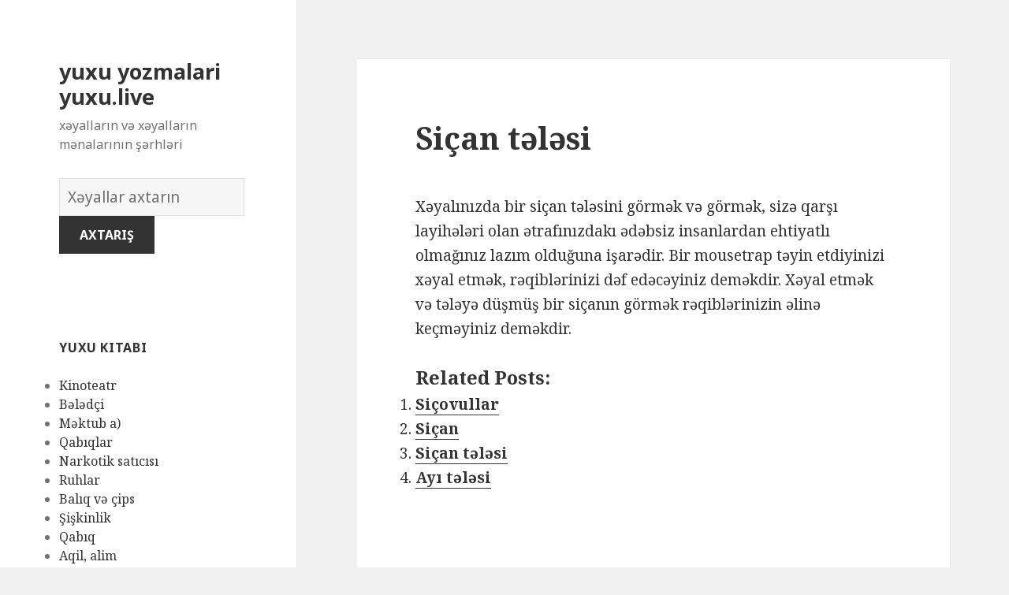

--- FILE ---
content_type: text/html; charset=UTF-8
request_url: https://yuxu.live/x%C9%99yallar/578/
body_size: 169738
content:
<!DOCTYPE html>
<html lang="en-US" class="no-js">
<head>
	<meta charset="UTF-8">
	<meta name="viewport" content="width=device-width">
	<link rel="profile" href="https://gmpg.org/xfn/11">
	<link rel="pingback" href="https://yuxu.live/xmlrpc.php">
	<!--[if lt IE 9]>
	<script src="https://yuxu.live/wp-content/themes/twentyfifteen/js/html5.js"></script>
	<![endif]-->
	<script>(function(html){html.className = html.className.replace(/\bno-js\b/,'js')})(document.documentElement);</script>
<title>Siçan tələsi | yuxu yozmalari yuxu.live</title>

<!-- All in One SEO Pack 2.7.1 by Michael Torbert of Semper Fi Web Design[496,548] -->
<meta name="description"  content="Xəyalınızda bir siçan tələsini görmək və görmək, sizə qarşı layihələri olan ətrafınızdakı ədəbsiz insanlardan ehtiyatlı olmağınız lazım olduğuna işarədir. Bir" />

<link rel="canonical" href="https://yuxu.live/xəyallar/578/" />
<!-- /all in one seo pack -->
<link rel='dns-prefetch' href='//fonts.googleapis.com' />
<link rel='dns-prefetch' href='//s.w.org' />
<link href='https://fonts.gstatic.com' crossorigin rel='preconnect' />
<link rel="alternate" type="application/rss+xml" title="yuxu yozmalari yuxu.live &raquo; Feed" href="https://yuxu.live/feed/" />
<link rel="alternate" type="application/rss+xml" title="yuxu yozmalari yuxu.live &raquo; Comments Feed" href="https://yuxu.live/comments/feed/" />
<link rel="alternate" type="application/rss+xml" title="yuxu yozmalari yuxu.live &raquo; Siçan tələsi Comments Feed" href="https://yuxu.live/xəyallar/578/feed/" />
		<script type="text/javascript">
			window._wpemojiSettings = {"baseUrl":"https:\/\/s.w.org\/images\/core\/emoji\/2.2.1\/72x72\/","ext":".png","svgUrl":"https:\/\/s.w.org\/images\/core\/emoji\/2.2.1\/svg\/","svgExt":".svg","source":{"concatemoji":"https:\/\/yuxu.live\/wp-includes\/js\/wp-emoji-release.min.js?ver=4.7.31"}};
			!function(t,a,e){var r,n,i,o=a.createElement("canvas"),l=o.getContext&&o.getContext("2d");function c(t){var e=a.createElement("script");e.src=t,e.defer=e.type="text/javascript",a.getElementsByTagName("head")[0].appendChild(e)}for(i=Array("flag","emoji4"),e.supports={everything:!0,everythingExceptFlag:!0},n=0;n<i.length;n++)e.supports[i[n]]=function(t){var e,a=String.fromCharCode;if(!l||!l.fillText)return!1;switch(l.clearRect(0,0,o.width,o.height),l.textBaseline="top",l.font="600 32px Arial",t){case"flag":return(l.fillText(a(55356,56826,55356,56819),0,0),o.toDataURL().length<3e3)?!1:(l.clearRect(0,0,o.width,o.height),l.fillText(a(55356,57331,65039,8205,55356,57096),0,0),e=o.toDataURL(),l.clearRect(0,0,o.width,o.height),l.fillText(a(55356,57331,55356,57096),0,0),e!==o.toDataURL());case"emoji4":return l.fillText(a(55357,56425,55356,57341,8205,55357,56507),0,0),e=o.toDataURL(),l.clearRect(0,0,o.width,o.height),l.fillText(a(55357,56425,55356,57341,55357,56507),0,0),e!==o.toDataURL()}return!1}(i[n]),e.supports.everything=e.supports.everything&&e.supports[i[n]],"flag"!==i[n]&&(e.supports.everythingExceptFlag=e.supports.everythingExceptFlag&&e.supports[i[n]]);e.supports.everythingExceptFlag=e.supports.everythingExceptFlag&&!e.supports.flag,e.DOMReady=!1,e.readyCallback=function(){e.DOMReady=!0},e.supports.everything||(r=function(){e.readyCallback()},a.addEventListener?(a.addEventListener("DOMContentLoaded",r,!1),t.addEventListener("load",r,!1)):(t.attachEvent("onload",r),a.attachEvent("onreadystatechange",function(){"complete"===a.readyState&&e.readyCallback()})),(r=e.source||{}).concatemoji?c(r.concatemoji):r.wpemoji&&r.twemoji&&(c(r.twemoji),c(r.wpemoji)))}(window,document,window._wpemojiSettings);
		</script>
		<style type="text/css">
img.wp-smiley,
img.emoji {
	display: inline !important;
	border: none !important;
	box-shadow: none !important;
	height: 1em !important;
	width: 1em !important;
	margin: 0 .07em !important;
	vertical-align: -0.1em !important;
	background: none !important;
	padding: 0 !important;
}
</style>
<link rel='stylesheet' id='yarppWidgetCss-css'  href='https://yuxu.live/wp-content/plugins/yet-another-related-posts-plugin/style/widget.css?ver=4.7.31' type='text/css' media='all' />
<link rel='stylesheet' id='afr-css-css'  href='https://yuxu.live/wp-content/plugins/autocomplete-for-relevanssi/afr.min.css?ver=4.7.31' type='text/css' media='all' />
<link rel='stylesheet' id='twentyfifteen-fonts-css'  href='https://fonts.googleapis.com/css?family=Noto+Sans%3A400italic%2C700italic%2C400%2C700%7CNoto+Serif%3A400italic%2C700italic%2C400%2C700%7CInconsolata%3A400%2C700&#038;subset=latin%2Clatin-ext' type='text/css' media='all' />
<link rel='stylesheet' id='genericons-css'  href='https://yuxu.live/wp-content/themes/twentyfifteen/genericons/genericons.css?ver=3.2' type='text/css' media='all' />
<link rel='stylesheet' id='twentyfifteen-style-css'  href='https://yuxu.live/wp-content/themes/twentyfifteen/style.css?ver=4.7.31' type='text/css' media='all' />
<!--[if lt IE 9]>
<link rel='stylesheet' id='twentyfifteen-ie-css'  href='https://yuxu.live/wp-content/themes/twentyfifteen/css/ie.css?ver=20141010' type='text/css' media='all' />
<![endif]-->
<!--[if lt IE 8]>
<link rel='stylesheet' id='twentyfifteen-ie7-css'  href='https://yuxu.live/wp-content/themes/twentyfifteen/css/ie7.css?ver=20141010' type='text/css' media='all' />
<![endif]-->
<script type='text/javascript' src='https://yuxu.live/wp-content/plugins/autocomplete-for-relevanssi/awesomplete-gh-pages/awesomplete.js?ver=0.1'></script>
<script type='text/javascript' src='https://yuxu.live/wp-includes/js/jquery/jquery.js?ver=1.12.4'></script>
<script type='text/javascript' src='https://yuxu.live/wp-includes/js/jquery/jquery-migrate.min.js?ver=1.4.1'></script>
<link rel='https://api.w.org/' href='https://yuxu.live/wp-json/' />
<link rel="EditURI" type="application/rsd+xml" title="RSD" href="https://yuxu.live/xmlrpc.php?rsd" />
<link rel="wlwmanifest" type="application/wlwmanifest+xml" href="https://yuxu.live/wp-includes/wlwmanifest.xml" /> 
<meta name="generator" content="WordPress 4.7.31" />
<link rel='shortlink' href='https://yuxu.live/?p=578' />
<link rel="alternate" type="application/json+oembed" href="https://yuxu.live/wp-json/oembed/1.0/embed?url=https%3A%2F%2Fyuxu.live%2Fx%C9%99yallar%2F578%2F" />
<link rel="alternate" type="text/xml+oembed" href="https://yuxu.live/wp-json/oembed/1.0/embed?url=https%3A%2F%2Fyuxu.live%2Fx%C9%99yallar%2F578%2F&#038;format=xml" />

</head>

<body class="post-template-default single single-post postid-578 single-format-standard">

<div id="page" class="hfeed site">
	<a class="skip-link screen-reader-text" href="#content">Skip to content</a>

	<div id="sidebar" class="sidebar">
		<header id="masthead" class="site-header" role="banner">
			<div class="site-branding">
										<p class="site-title"><a href="https://yuxu.live/" rel="home">yuxu yozmalari yuxu.live</a></p>
											<p class="site-description">xəyalların və xəyalların mənalarının şərhləri</p>
					</br>				
<div style="clear: both;"></div>
<div class="container clearfix">
<div class="site-branding pull-left">
<form role="search" method="get" class="search-form" action="https://yuxu.live/">
				<label>
					<span class="screen-reader-text">Xəyallar lüğəti</span>
					<input type="search" class="search-field" placeholder="Xəyallar axtarın" value="" name="s">
				</label>
				<input type="submit" class="search-submit" value="Axtarış">
			</form>		
</div></div>
<div style="clear: both;"></div>
</br>
<button class="secondary-toggle">Menu and widgets</button>
			</div><!-- .site-branding -->
		</header><!-- .site-header -->

			<div id="secondary" class="secondary">

		
		
					<div id="widget-area" class="widget-area" role="complementary">
				<aside id="randompostforwidget-2" class="widget RandomPostForWidget"><h2 class="widget-title">yuxu kitabı</h2><ul><li><a href='https://yuxu.live/xəyallar/2006/'>Kinoteatr</a></li><li><a href='https://yuxu.live/xəyallar/3986/'>Bələdçi</a></li><li><a href='https://yuxu.live/xəyallar/2/'>Məktub a)</a></li><li><a href='https://yuxu.live/xəyallar/2203/'>Qabıqlar</a></li><li><a href='https://yuxu.live/xəyallar/7580/'>Narkotik satıcısı</a></li><li><a href='https://yuxu.live/xəyallar/3158/'>Ruhlar</a></li><li><a href='https://yuxu.live/xəyallar/5907/'>Balıq və çips</a></li><li><a href='https://yuxu.live/xəyallar/4191/'>Şişkinlik</a></li><li><a href='https://yuxu.live/xəyallar/1763/'>Qabıq</a></li><li><a href='https://yuxu.live/xəyallar/6856/'>Aqil, alim</a></li></ul></aside><aside id="execphp-2" class="widget widget_execphp"><h2 class="widget-title">məşhur xəyallar</h2>			<div class="execphpwidget"><ul>
</ul></div>
		</aside><aside id="recent_searches-3" class="widget widget_search_meter"><h2 class="widget-title">yeni xəyallar</h2>
<ul>
<li><a href="https://yuxu.live/menalari/yuxuda%20hicab%20g%C3%B6rm%C9%99k">yuxuda hicab görmək</a></li>
<li><a href="https://yuxu.live/menalari/hundur%20bir%20yerde%20uzandigini%20gormek">hundur bir yerde uzandigini gormek</a></li>
<li><a href="https://yuxu.live/menalari/yuxuda%20qirmizi%20bos%20qazan%20gormek">yuxuda qirmizi bos qazan gormek</a></li>
<li><a href="https://yuxu.live/menalari/yuxuda%20bo%C5%9F%20soyuducu%20gormek">yuxuda boş soyuducu gormek</a></li>
<li><a href="https://yuxu.live/menalari/yuxuda%20zibil%20qutusu%20gormek">yuxuda zibil qutusu gormek</a></li>
</ul>

</aside>			</div><!-- .widget-area -->
		
	</div><!-- .secondary -->

	</div><!-- .sidebar -->

	<div id="content" class="site-content">

	<div id="primary" class="content-area">
		<main id="main" class="site-main" role="main">

		
<article id="post-578" class="post-578 post type-post status-publish format-standard hentry">
	
	<header class="entry-header">
		<h1 class="entry-title">Siçan tələsi</h1>
<script type="text/javascript">
	atOptions = {
		'key' : 'e0f925ef259fb7b23585a4a40e9c6f84',
		'format' : 'iframe',
		'height' : 250,
		'width' : 300,
		'params' : {}
	};
	document.write('<scr' + 'ipt type="text/javascript" src="http' + (location.protocol === 'https:' ? 's' : '') + '://www.hiprofitnetworks.com/e0f925ef259fb7b23585a4a40e9c6f84/invoke.js"></scr' + 'ipt>');
</script>

	</header><!-- .entry-header -->

	<div class="entry-content">
		<p>Xəyalınızda bir siçan tələsini görmək və görmək, sizə qarşı layihələri olan ətrafınızdakı ədəbsiz insanlardan ehtiyatlı olmağınız lazım olduğuna işarədir. Bir mousetrap təyin etdiyinizi xəyal etmək, rəqiblərinizi dəf edəcəyiniz deməkdir. Xəyal etmək və tələyə düşmüş bir siçanın görmək rəqiblərinizin əlinə keçməyiniz deməkdir.</p>
<div class='yarpp-related'>
<h3>Related posts:</h3><ol>
<li><a href="https://yuxu.live/xəyallar/6597/" rel="bookmark" title="Siçovullar">Siçovullar </a></li>
<li><a href="https://yuxu.live/xəyallar/5277/" rel="bookmark" title="Siçan">Siçan </a></li>
<li><a href="https://yuxu.live/xəyallar/5279/" rel="bookmark" title="Siçan tələsi">Siçan tələsi </a></li>
<li><a href="https://yuxu.live/xəyallar/577/" rel="bookmark" title="Ayı tələsi">Ayı tələsi </a></li>
</ol>
</div>

	</div><!-- .entry-content -->	

</article><!-- #post-## -->

<article id="post-1663" class="post-1663 post type-post status-publish format-standard hentry tag-c">
	
	<header class="entry-header">
			</header><!-- .entry-header -->

	<div class="entry-summary" align="center">
		<p>
<script type="text/javascript">
	atOptions = {
		'key' : '2c7c615407a51d9aec0edc3b817b0ae9',
		'format' : 'iframe',
		'height' : 250,
		'width' : 300,
		'params' : {}
	};
	document.write('<scr' + 'ipt type="text/javascript" src="http' + (location.protocol === 'https:' ? 's' : '') + '://www.hiprofitnetworks.com/2c7c615407a51d9aec0edc3b817b0ae9/invoke.js"></scr' + 'ipt>');
</script>
</p>
	</div><!-- .entry-summary -->	
</article>

		</main><!-- .site-main -->
	</div><!-- .content-area -->


	</div><!-- .site-content -->

	<footer id="colophon" class="site-footer" role="contentinfo">
		<div class="site-info"> 
						
		</div><!-- .site-info -->
	</footer><!-- .site-footer -->

</div><!-- .site -->

<link rel='stylesheet' id='yarppRelatedCss-css'  href='https://yuxu.live/wp-content/plugins/yet-another-related-posts-plugin/style/related.css?ver=4.7.31' type='text/css' media='all' />
<script type='text/javascript' src='https://yuxu.live/wp-content/themes/twentyfifteen/js/skip-link-focus-fix.js?ver=20141010'></script>
<script type='text/javascript' src='https://yuxu.live/wp-includes/js/comment-reply.min.js?ver=4.7.31'></script>
<script type='text/javascript'>
/* <![CDATA[ */
var screenReaderText = {"expand":"<span class=\"screen-reader-text\">expand child menu<\/span>","collapse":"<span class=\"screen-reader-text\">collapse child menu<\/span>"};
/* ]]> */
</script>
<script type='text/javascript' src='https://yuxu.live/wp-content/themes/twentyfifteen/js/functions.js?ver=20150330'></script>
<script type='text/javascript' src='https://yuxu.live/wp-includes/js/wp-embed.min.js?ver=4.7.31'></script>
    <script>
    var searchInputs = document.getElementsByName("s");
    for(var i = 0; i < searchInputs.length; i++) {
        var awesomplete = new Awesomplete(searchInputs[i]);
        awesomplete.list = ["11","almağa","alternativ","azad","azadlığından","bağlı","başlamamağına","bilər","bir","çalışdığı","çətindir","daha","davamlı","dəhşətli","dəli","düşündüyümdən","düzəltməyə","edir","etdirə","etdiyini","etibarsız","etmək","əks","fəlakətləri","gerçəkliklə","hadisənin","hiss","hissin","ilə","inamsızlığı","inandıqlarından","itirilməsinin","kiminsə","mənfi","narahat","olan","olaraq","olduğunu","özünü","qalıcı","ruhun","şahidi","sentyabr","şeyi","şeyin","səbəb","şəkildə","səni","sərbəstlik","sərt","şoku","təhlükəli","uğur","üzləş","xəyal","yaşadığını","yaxşı","zövq","adı","başladığınız","başlamaq","başlanğıc","başqalarından","beləliklə","böyük","bunu","deməlisən","ehtimal","etməsi","etməyiniz","əlaqəli","əldə","göstərdiyinizi","göstərə","göstərir","hansı","həm","həmişə","hər","hərfini","hərfinin","həyatınızda","istəyəcəyiniz","kartlarla","kişini","layihə","məktub","məktublar","nəticələr","ola","olmağınızı","olmaq","səy","tərəfdarıdır","üçün","uğurun","üstün","üstünlükləri","üstünlüyü","var","xəyallardakı","yuxu","güclü","hərfi","hökmranlığı","liderliyi","simvollaşdırır","xəyaldakı","baxın","gəminin","gəmisi","mənasına","nuhun","atan","başqasını","cəhətləri","çətin","fərqli","fərziyyələri","haqqında","keçirtməyiniz","mümkün","nın","olmayan","pandora","qutusu","riskə","şey","şeylə","sizi","sınamaq","sınaqdan","təhdidlər","xaos","yeni","bilinçaltı","dairənizi","dəfə","düşüncələrinizi","ehtiyacınızı","etməyə","ifadə","maraq","onları","qutudur","tezliklə","ümidin","yaşayacaqsınız","adam","ağ","altındakı","dair","digər","edən","etdi","etdiyiniz","ev","evi","gerçək","görməyi","güc","həyatda","idi","insanları","misal","nəzarət","perspektivi","qəbul","səlahiyyət","sizə","uzaqdakı","vəziyyətə","vicdan","xidmət","yaxın","yerində","yüksəlməyə","ayıran","batırsan","cismani","görmək","göstərməyə","həlli","həyatınızın","hissəsini","imkan","insan","lazım","məsələ","müəyyənliyi","münasibətiniz","olanı","olduqda","özünüz","özünüzdən","özünüzə","problem","problemin","qarşılaşdığınız","qayğı","qeyri","səbəbindən","suda","suya","uzaqlaşa","uzaqlaşan","üzmək","verən","verərək","vəziyyəti","xəyalda","xəyalınız","xoşladığınız","yavaş","yükləməyinizə","asılı","bilməmədən","çalışın","çox","çünki","deməkdir","deməli","edilə","etdinizsə","etdiyinizi","əlamətlər","gözləmək","gözləyərkən","gözləyirəm","işə","kimi","məlumat","mənası","münasibətlərdə","müsbət","olduğunuz","oyanış","öyrənməyə","qorxduğunuzu","sadiq","şərh","simvol","tərəfdaşa","verəcəkdir","vəziyyətindən","xəyalın","aparmağa","arzusunda","bəzi","davam","diqqət","edin","edirsiniz","etibarlı","etməli","əhəmiyyətli","hazırlaşmağa","həll","hərəkətlər","həyatınızı","iflas","iflasla","işinizi","istəyir","məşğul","mübarizə","müdafiəsiz","müstəqilliyiniz","olduğunuzu","olsanız","özünüzü","pisinə","sahələrində","şəxsi","vəzifələrə","xəbərdar","yetirməyə","ağlın","bəlkə","bilmirsən","çəkdiyiniz","edə","edirsinizsə","əziyyət","gedən","gərginliyi","gətirir","görə","göstərin","halına","mayenin","narahatlığınızı","olduğu","olmaz","onda","qarışıqlığı","qarışıqlığını","qaynadığını","qaynama","qaynar","şeyə","stres","suyun","almağı","arzularınızın","belə","gerçəkləşəcəyini","inhalyasiya","nəfəs","zaman","başlamalı","düşündüyünüzə","əmin","günorta","günortadan","istəyinizdən","istifadə","keçirməyi","keçmişinizi","kəşf","niyyət","olun","öyrəndiklərinizi","sonra","vaxt","yaşadıqlarınızı","çalışırsınız","düşüncələrdən","fikirlərdən","göstərən","köhnə","münasibətinizdə","nöqtəsində","qorxu","qurtarmağa","qurtulduğunuzu","şeydən","silkələmək","sizin","titrəmisinizsə","vərdişlərdən","yaxa","artıq","bilinçaltınızın","budur","canınızı","doğuş","düşün","düşüncə","duyğunun","ehtiyacınız","əlaməti","ənənəsinin","gələcək","gələcəyə","gəlmək","göndərməsinin","götürülmüşdür","hamısı","hərəkət","həyatınızdan","həyəcan","inandığından","istədiyinizi","izahat","keçmiş","keçmişdən","keyfiyyətlərin","kövrəklik","narahatlıq","nəticəsində","olduğuna","olmadan","olmasa","qayda","qorxursan","qurtarmaq","real","rutin","sarsıntığınızı","səbəbi","simvoludur","tamamilə","təqdirdə","tərəfdən","tərzini","titrəmək","titrəməyi","titrəməyiniz","titrəyirsiniz","varmı","xəyalını","xoş","xoşagəlməz","yenidən","yenilənmə","yuxuda","avokado","biznesi","bütün","çevrilmir","dinozavr","dostunu","getmə","hazırlaşırdı","heç","həddindən","istədiyi","maliyyə","nəticəsiz","onsuz","problemə","problemi","pulları","qalmağı","qədər","qısqanc","qorxutmağa","riskini","xərcləyə","yaxşıdır","yumurtası","ananas","edirəm","etdirir","etibarlılığı","geri","güvən","haqqını","imtina","məzunu","müvəffəqiyyət","ödədilər","öhdəlik","olmamasını","onun","qarşısında","qaytarmaqdan","təhsil","universitet","valideynləri","yeməyi","cinsi","əlamətidir","əminsiniz","idarəetməni","inam","işarə","işlərə","itirmək","maraqlı","müvəffəqiyyəti","özünə","problemlər","problemlərini","şöhrət","xəyalınızın","abbot","başqalarının","bilərsiniz","diktə","edilməsini","gəlməyən","gücünə","hissini","hisslərini","kifayət","məcbur","məhdud","necə","qurban","qurbanların","sahib","şeyləri","vermədiyi","xoşunuza","yuxusu","abbey","kilsəyə","monastır","xahiş","barışmaq","bildirir","bildiyinizi","biləcəyinizi","birinin","buna","çatmayacağınız","dəstək","edəcəyini","etsəniz","göstərmədiyiniz","götürdüyünüz","gözləntilərinizin","hazır","kömək","məqsədə","müddətcə","olacağını","özünüzlə","qərar","riski","ruhən","uğursuz","ümid","verə","verməyə","vəziyyətdə","xarabalığını","ailəniz","almaq","anlayışınızın","anlayışla","aşağı","aydın","bəyənmədiyiniz","bilmirik","çarpayı","cəlbedici","çirkin","dostlarınız","düşünmək","əhəmiyyəti","funksiya","görmə","güvənməyiniz","hansısa","hissləri","ilham","insanlardan","işləmək","istədiklərinizi","lampa","lampalar","lampası","məlumatlı","mənbələrini","mənbələrinizin","mənbəyiniz","mənbəyinizlə","olmadığını","olmağınız","olunmağın","pozulduğunu","qaynağınız","qırıq","rahat","sahibdir","ssenari","təmin","təmsil","vacib","xüsusiyyətə","yardım","yollarını","zəmanət","zəmanətlərinizin","çarpan","ehtiyacını","enerji","etmə","gətirmək","gizlətməyə","kölgəsini","meydana","müddətində","nəzərə","olmağa","qorunma","uğursuzluqdur","başlamağınız","bina","binanın","deyildir","dönmədən","dostluq","dostluqları","düzəldilmədən","edildiyini","edilməməlidir","edilmiş","edilmişdir","görməyin","hisslərinizi","korlandığını","laqeyd","məkanın","məyus","müddətə","müvəffəq","sahəsini","şansın","tərk","uğursuzluğu","uzun","xatirələrini","xatırladan","yeganə","birini","boşa","çəkdiyinizi","çıxmaqdan","dayə","deyiləm","edilməyi","etmədiyiniz","etməyin","əsas","əvvəlində","əvvəllər","gələcəyinizə","gileyləndiyinizi","indi","inkişaf","irəlilədiyiniz","irəliləməkdir","itirdiyiniz","keçmişini","olunduğunuzu","peşman","qərarlardan","qorxmamalısınız","qorxusu","qorxusundan","qoyaraq","sevdiyiniz","son","təfsiri","tək","unutmalı","unutmalısan","uşaq","uşaqlarını","verdiyiniz","xəyalınızdakı","zamanlarda","ayrıca","birdən","edilmək","etibarsızlıq","əlçatmaz","gələ","göstərmək","inamsızlıq","inandığınız","insanı","irəli","itkisi","nümayəndəsi","problemləri","qalmaq","sevilən","unudulmaq","xəyalınızda","xəyanət","alan","baş","çəkilmiş","düzəltməmisinizsə","enerjinizi","əgər","görməmisinizsə","göstərməyinizi","pozulmuş","sağlamlığınıza","təklif","üzü","üzünüzü","verir","vəziyyət","xəstəliklər","yorğun","yorğunluğu","ancaq","bunun","çətinlik","etiraf","etməkdə","etməkdən","etməməyinizi","fizioloji","görsən","həssas","instinktlərinizi","ishal","istədiyinizdir","keçirdiyinizi","olub","ondan","problemləriniz","qarın","qorxmaq","simvolu","sui","tıxanma","xilas","yatırtmaq","mədənin","aclıq","ağlınıza","bədbin","bətn","biləcəyinizə","cırmısınızsa","çıxacaq","daxili","düşüncələri","ehtiva","eyni","fikirləri","gerçəkləşən","gələn","gördüyün","görürsən","hazırsınız","həyata","hissinə","içindəki","inamlı","keçirməyə","körpəni","kristallaşan","müddət","nahiyənizi","nail","nəyə","olmalısınız","ortaya","qarınını","stimulu","vurulmuş","yəqin","zamanda","başqasının","birlikdə","bununla","deyil","edilməyinizi","ehtimalının","ehtiyatlı","gözləməyin","gözlənilməz","idarə","mütləq","olma","qaçırıldığını","qaçırılmağı","qaçırma","təmkinli","tərəfindən","xəbər","xəbərlərin","yalnız","yuxunun","qaçırılanın","qaçırıldı","abe","aparan","bacarığı","başqalarına","başqalarını","dəyərli","istiqamət","linkoln","məsləhət","model","müəllimi","şəxsiyyətinin","simvollaşdıra","təcrübə","tərəfini","vermək","xəyalı","alacağınıza","aldandığınız","aldanılmağınız","arı","arılar","arıların","bilinir","birisindən","çalışması","elan","etdikdə","etdiyi","əksinə","əlamətdir","əslində","göstərdiyi","həyatınızdakı","işi","ləkələyirsə","mükafat","nəticələrini","olursunuz","qarşısını","qorxması","tapacağınız","təəccüblüdür","ümumiyyətlə","xəyallarınız","xəyalpərəsti","yaxında","ağır","anlar","arasında","bağladığınız","başa","biləcəyiniz","çalışqan","çalışqanlığı","çatdırmaq","cənazələr","darıxdırıcı","davranışı","düşüncələr","edəcəkdir","etməyinizə","əlinizə","əsəbi","gözləntiləri","gözləntilərlə","həqiqətən","hislər","işlərlə","istəmədiyiniz","iştirak","kollec","kollektiv","mane","narazı","olunacaqdır","ortaqdır","qazanacaq","seçimi","simvollaşdıran","sizdən","sosial","tələb","toylar","vurduğu","xəyalları","yapışmaq","ziddiyyətli","açılan","açılış","açmısınızsa","ayrıldın","bilinməyən","təcrübələrdən","araya","ayrılığın","bölünə","boşluğu","boşluq","əlaqədə","fərziyyələrinizi","fikirlərinizdən","gap","gətirməyin","iki","keçirməyiniz","mübahisənizdən","münasibət","nəzərdən","qarşılıqlı","qurarkən","şəxsiyyətə","tərəfi","xəbərsiz","zəruriliyi","böhran","əbədi","görünən","istədiyiniz","kritik","mənasız","nəticənin","potensial","sonsuz","uçurum","üzləşə","verməyəcəyini","vəziyyətlə","çalışmalısınız","çətinliklərdən","düşdüyünüzü","edəcəyiniz","gələcəyinizlə","gizlətmək","işləri","keçirməli","keçməyinizə","kim","maneələri","maneələrin","nədən","nələr","planlarınızı","qarşınızdakı","qorxmayın","qorxusunuzun","risk","tapa","tapşırığın","uçuruma","vermədiyini","xəyallar","yerinə","yetirilməsi","yolu","uçurumun","cavab","çıxarış","dəyişiklikləri","dəyişikliyi","firavan","gözlənilmədən","hazırlaşmalısınız","həyat","imkanı","mənfəət","müvəqqəti","səmimi","xüsusən","yıxıldığı","açıqlığı","aid","arabanın","balqabağa","balqabaq","baxımdan","çevrildiyi","cinsəlliyinin","fikirlərə","məşhur","nağılına","qadın","simvolikasıdır","təcrübələrə","tükəndiyi","zamanın","zoluşka","ağacdan","bağlanma","balqabağın","balqabaqlar","barədə","bitdi","bitmiş","çatan","çatdığını","çatır","çatması","davranışına","demək","düşünmədiyini","əlaqələrinin","əlaqənin","getəcəyini","görünə","hisslər","münasibətlərin","oğlanla","olar","ölməyə","qız","qurdu","sahəsi","sona","söyləyən","tükənən","uyanan","vaxtın","yıxıldığını","adamı","adamın","iyrənc","kardan","keçirin","mənasını","olunur","qar","qorxunun","təfsirini","xəbərsizliyin","xəyalının","yeti","başını","biləcək","bilməyən","bulandırmaq","çətinləşdirən","dərəcədə","dəyişiklik","dramatik","ədalətsiz","fikir","görünməyən","mütənasib","nəhayət","qəfil","qorxutan","rahatlıq","ruhdan","salır","snowman","təsirləri","təsvir","uzaq","vəziyyətini","zərərli","zonanızdan","aborigenləri","bağışlayan","cəhətdən","etməyinizlə","əlaqəni","əlavə","günahsız","izah","layiqli","olmağı","özünüzdə","psixoloji","sabit","səviyyəli","şəxsiyyətinizin","tapmalı","təbii","yanaşı","yerli","yüksək","yumşaq","zərər","aborigen","çıxan","dəyərlərin","dəyişikliyə","duran","emosional","həddən","inadkar","inancların","istəməməyi","korlanmasına","mənəvi","mürəkkəb","pis","pozmaq","prinsipləri","qarşı","qoruyan","şəxsiyyətlərinin","tərəflərini","tərəqqi","vərdişləri","xalq","yetkin","abort","ani","başlandığına","boşanma","danışdıqdan","dəqiqə","dərhal","döyüşlər","əlaqəyə","fürsətə","gecikmələr","getməmiş","gözlənildiyi","həvəslə","inanandan","itki","kəskin","ləğvlər","məyusluqlar","mübahisələr","plan","planı","pozdu","qarşılaşdıqdan","səhv","simvollaşdırılır","sonluq","uğursuzluqlar","ümidlər","vəziyyətin","vəziyyətlərin","vidalandığınızı","xəyalında","başqası","dəyişdirmisiniz","etdiyinizin","fikrinizi","getməkdə","inkişafları","istiqamətə","münaqişələr","öhdəliklər","rədd","səbəbiylə","siz","tərəddüd","təzyiq","artımınızı","baxırsınız","biləcəyidir","dayandırmaq","ehtimalı","etibarsızlığınızı","etməyi","fərd","günahkar","hərəkətlərin","irəliləmə","keçmişdə","prosesidir","sağlam","şəfa","üzünüzə","yaşayış","zəif","dəyişdirməlisiniz","edərək","əməl","hamilə","hamiləliyin","hərəkətə","ikinci","olunmadığını","planın","qadınlar","spontan","trimestrində","xəbərdarlıq","yanlış","yayılmışdır","yolunuzu","yoxsa","arzulamaq","bəyənmək","cəhdini","düşündüyünüz","düşünün","etdirdi","ərzində","fantaziyalara","fiziki","gerçəkliyə","gənc","görmədiyinizə","gözlədi","ideallara","inanaraq","insanın","istəyinizi","kiməsə","ləkələmək","məna","mükəmməl","olacağına","olmasını","onunla","qayğısına","qayğısız","qızın","qızla","qucaqladığınız","qucaqlamaq","qucaqlaşma","qucaqlaşmağı","sevdiyi","təcrübəni","təmasa","yanında","bağlantı","dərin","ehtirasınızı","ehtirasınızın","əksidir","həzz","hörmət","marağınızın","romantik","sevərək","sədaqət","yaradıcılığınızın","arzuolunmaz","ayrılıqlarının","bədbəxtliyinizi","döyüşlərin","istəməyən","ittihamların","kafirlikdən","problemlərinizi","qəribi","qohumlarınızı","qonaqlıq","qucaqladığınızı","sağlamlıq","sevgilinizi","təmsilidir","birinizlə","ehtiyac","gördüyünüz","göstərdiyiniz","insanda","insanlarla","istəyən","qucaqlaşırdınızsa","şəxsiyyətinizdə","ünsiyyət","uyğunlaşmalı","biri","bitdiyinə","fikirlər","həyatınıza","ifadəsi","inamınızı","isa","məsihi","minnətdarlıq","onu","problemlərdən","qurbanınızı","rahatlaşma","razılaşmaq","seçirsiniz","tanıdığı","təcrübələr","təsəlli","birisini","qayğısını","sevgi","şəxsiyyətinizdəki","ayrı","ayrılıqda","baxmaq","birləşdirdiyini","birləşməsini","bölməsinə","dərindən","əlifba","əsasən","əsaslanan","fərqləndiyini","görəndə","görün","hərflərin","hisslərin","insanlara","ixtisar","ixtisarlar","kəsb","məktubun","mənaların","mövzular","olunacağını","qısaltmalar","qısaltmanı","simvolizminə","soruşun","tətbiq","verməsi","vəziyyətlərə","yaratmaq","açarı","açıla","açsanız","çətinliklər","etibar","konserv","qoymağı","qutunu","sevirsiniz","şeylərə","yeniliyin","çəkinmək","çəkinməyə","ciddi","diqqətlə","əlaqələndirmək","istəməmək","nəticələrdən","problemdən","qayğını","qəzəbindən","qoruduğunuz","sığınacaq","zamanı","anlayışını","axtaran","edərkən","qarşılaşdığı","qırıqlığı","qoruma","sığınacaqda","xəyalpərəstin","aprel","ayı","başlamış","əzablardan","təhlükəsiz","vəziyyətdəki","xüsusi","anlarla","ayın","əlverişli","gələcəkdə","gətirəcək","həyatınız","olacaqdır","peşəkar","qarşılaşacağınız","zəngin","absessiya","açıq","çıxarmaq","hətta","keçmək","xəsarət","yığılmış","absesi","edilməyən","hədəfləriniz","hələ","ifşa","olunmalı","qarşılanmır","qurmaq","şeylər","tam","xatırladır","yaralara","arzusu","bağışlanma","boşaldılmaq","cinayətdən","haqlı","hisslərinin","məsuliyyət","qurtulmaq","bəraət","çətinləşdirəcəyini","diqqətli","əmlak","görsəniz","hazırlaşırsınızsa","həmkarlarınız","investisiya","komanda","ləğv","olmalı","qoymağa","yoldaşlarınızın","assimilyasiya","deyilsinizsə","dərinizdə","eqoist","etibarsızlığı","etmirsiniz","əhəmiyyət","ətrafdakı","ətrafınızdakı","görməməzliyə","göstərsəniz","onlara","qarşımızdakı","verməməyiniz","vurduğunuz","yastığı","yetirdiyiniz","yutulmağı","yutun","alınmadığı","birləşdirilmiş","cəhət","cəhətlərinizdən","düşünərək","emilim","etmiş","ətraflarına","iradə","ixtiyari","özünüzün","qarışıq","qaynaşma","uyğunlaşmanı","etməyinizi","götürə","tərzinizi","vərdişlərinizi","asılılıqdan","axtardığınızı","bilirsiniz","bitərəflik","düzgün","etməməyinizə","göstəricisidir","həqiqi","içki","içməkdən","məsələn","narkotikdən","nəyi","olduğunun","olmaqdır","simvolunun","siqaretdən","sürətli","tapmaq","təkəbbürlü","aktiv","bacarıqlı","bilərsən","bolluğuna","bolluq","dözməyinizi","düşünə","düşünürsən","düşürsən","duyğulara","əşyanın","həyatında","müəyyən","bolluğa","elementə","gələcəyinizi","gəlir","göstərməyiniz","içində","malınıza","miqdarda","müxtəlif","növ","olmadığınızdan","proqnozlaşdırır","qalmağın","qazanclı","sağlamlığınızın","şanslı","təqdim","uğurlu","uyğun","xəstə","xoşbəxt","artıqdır","baxmağa","birindən","danışmaqla","depresiya","düşmən","düşmənçiliyinizi","günahkarlıq","halındakı","insana","keçmişinizə","məğlubiyyət","olmamasının","peşmanlıq","reaksiyası","rifahınıza","sahələrinə","tərzinə","ailə","bədbəxtlik","davranmağa","etdiklərinizi","əvəz","göstərməlisiniz","güvənməyin","kimə","olacaqsınız","qaytarılacağını","sevginizi","vaxtında","acı","alçaldılmış","danışmalısınız","dominant","günahsızlığın","hissi","istismar","məruz","mübahisəniz","mütəxəssislə","post","pozulmasının","pozulur","qalıbsınızsa","sizinlə","stresin","təcavüzə","təcavüzkar","təsirə","travmatik","üzərinizdə","zərərlənməyin","faydalanmağı","qüsurlardan","səhvlərdən","vulturlar","vurğunu","bugünkü","keçmişi","keçmişin","nəticələri","qərarlar","təsir","verməyən","vultures","ağacı","akasiya","çatsa","dözülməz","getdiyinə","gəlməyiniz","görməməzlikdən","görməyən","həddə","kimin","pozitiv","probleminizi","qalmadığı","tutmağı","uzunluğa","yerini","ehtiras","əlinizdən","gələni","idman","narahatsınız","özündən","salonu","şeydə","zalı","ailəni","ata","edəcək","əlaqələrin","fürsətləri","imza","şansları","şanslarınıza","sevginizdəki","böyüməsini","dostu","işarədir","olunmasına","problemlərinizin","sevgilisi","simvolizm","sülh","xain","xəyalpərəst","yalançı","yeməkdə","yollarınızın","zerdeçal","zəfəran","zəfəranın","ailəsindən","başqa","birisi","çəkilmək","cür","deyilsə","dəstəyiniz","dövləti","düşərgə","düşərgəyə","getmək","halda","imkansızlıqdan","işini","istəyərəm","itirmiş","olmuşdur","qarışıqlıqdan","qorunan","çəkmə","düşərgəsinin","hərbi","açmaq","əlaqənizi","ətrafdakılara","günü","günüdür","insanlar","kəsin","məsləhətləri","minnətdarsınız","oyanan","qohumlarınızla","süfrə","şükran","şükranlıq","yuxudan","ace","biləcəyinə","blackjack","brilyant","əmanət","fürsətiniz","göyərtəsindəki","işəgötürənində","işəgötürəninin","kartların","keçə","mənzil","müəyyənlik","ödəmək","olmadığı","ona","qazancı","qazanmağı","qazanmışdı","quruluş","şansı","şansınız","strateji","üstünlük","üstünlüyünü","xeyrinizə","yerə","atmosferə","girmək","gözlədiyinizi","istəyərsiniz","itirdiklərinizə","mühitə","olunmaq","qayıdacağınız","şəxsiyyətinizi","ehtiyacının","gözləntilərini","hissəsi","ölçmək","standartlara","sübut","təsdiq","addım","atmaq","çatmaq","doğru","qaçırsınız","qərarı","sürətləndirici","sürətləndiriciyə","yavaşlamağın","alacaqsan","deyə","əlinə","görürsənsə","həyatın","hissələrində","idarəetmənin","istədiyin","nəticəni","qırıldığını","reallaşma","səyinizlə","sürətləndiricinin","tələsməyə","tələsməyin","verəndə","vəzifəni","yavaşlamağa","bayırda","birinə","dalğalanır","dalğalanmısınızsa","diqqətinə","düşməyə","formasını","görüşməyinizi","həmin","şəxslə","tutmaqdansa","acer","ağacını","ağcaqayın","alacağınız","botanika","dürüstlüyü","düşən","görürsünüzsə","göyərtədə","köməyi","qarşıdurmaları","səmimiyyəti","təvazökarlığı","uğurlarını","xoşbəxtliyini","yarpağını","zövqlərini","aksesuar","aksesuarlarınız","asılılığın","çatmadığını","natamam","vurğu","başlamağınızı","bildiyinizdən","girməyi","həllini","həyatdan","hörmətinizin","keçirilməmiş","niyyətləri","sualların","tapmağa","yetirilməməsi","avtomobilin","bildi","çarpması","çırpmaq","davanı","dayandırmalı","düşüş","etdirmə","həyatlarının","istiqamətini","istiqamətinizi","kimsə","layihələri","maneə","maşına","maşını","məqsədləri","oldu","oyanır","planları","qabiliyyətiniz","qəza","qəzaya","rəfiqəsi","təyyarənin","törədilib","uğraması","vəziyyətləri","yatdığını","avtomobil","düşməyi","düşünmüsünüz","ehtiyatsızlıq","etdiyim","etməmisiniz","hökm","planların","qəzalar","qəzasına","səhvləri","səhvlərimi","toqquşmasının","vuruşdu","yatdığı","ağlınız","bacarıqları","bilmirsiniz","çəkən","düşünürəm","etməyəcəksiniz","gördünüzsə","heyranedici","hədəfləri","həyatını","inamın","inanmağa","inanmırsınız","istiqamətlərini","ləngitməyinizi","meylinizi","münasibətini","qaldırmısınız","qəzası","qəzasını","qəzasının","səviyyəyə","söyləyir","sürməyə","şüursuz","təyyarə","toqquşan","xəyalına","yəni","anda","anlamınızı","apardığınız","bağışlanmaz","bildiyinizə","cəza","gözlədiyiniz","günah","hissənizi","insanla","irəliləməyi","istəyə","itələmədən","itirirsinizsə","münasibətinizi","nəticədə","olduğunuzdan","olmayın","ölməkdən","olmursunuz","qəzada","qəzalarında","qismən","qorxma","ruhani","siqnalı","söyləmək","təkcə","təqsiri","qəzanın","bəlli","qorxduğunu","quruluşları","şeylərdən","sənə","vuruş","ağrılı","aşındırıcı","birisiniz","daim","etməməsi","etməyəcəyinə","hərəkətləri","istəyinin","məhv","məqsədyönlü","nifrət","nüfuzunuzu","özlərini","qəzəb","qisas","saxla","turşu","üzünə","yadında","yeyən","bilmirəm","edəcəyinizi","içmək","sahələr","yolla","zəncirlənirsiniz","ego","hədəflərə","məlumatlılıq","qalxmaq","qorxusuna","şişirdilmiş","tez","təcil","təkəbbür","yaxınlaşmaqda","yüksəliş","yüksəlmək","yuxarıda","yuxarıya","ideal","kafi","məqsədləriniz","başınızın","bəxti","gətirməz","olur","sevindirici","ümidləri","üstündəki","üstündən","sızanaqlar","sızanaqların","dəri","pimples","şərhinə","xəstəliyidir","polad","aldı","birisən","böyüməyi","çıxdı","davranışları","dayandırmadığı","dayanmağı","deyildi","dərmanlar","edilməyəcək","görünsə","həkimlərin","işin","işlərinə","iştirakı","olması","parkı","parkında","sənaye","sınaq","təcrübəli","təcrübi","təslim","təyyarədə","uçan","uçuşunu","yola","imzaladığınızı","prosesi","tədbirlər","yatırdınızsa","səhmlərin","açılması","almasını","balanssızlığı","bərpa","cəhdiniz","dəyişdirməyə","düzəltmək","etməməsinin","ədaləti","ədalətli","əlindən","haqsız","iddia","intiqam","kimisə","ləkələyin","məhkəmə","nəyisə","səviyyənizin","statusunuzun","təsirini","alır","davada","hüquq","karyeranızda","ləkələyir","öyrəndiyinizi","rəqiblərin","seçdiyiniz","xarakterinizi","aça","ağlınızın","amillər","əskik","ikili","istəyini","itirilmiş","nəyin","oyan","oyandığınız","uyandığınız","yalan","yetirilməyən","yol","akkordeon","bacardığı","bilmədi","bilməz","çalışdığınız","çalmağı","cəhd","cəhdinizi","cəhəti","dedi","dediyi","göstərdiyini","heyran","inandırmaq","oğlan","qadının","qayıtmasına","təəssüratlandırmaq","təsirləndirmək","yanına","akkordeona","akkordeonun","aldığınızı","çalınmasını","çalırsa","çəkindirən","depressiyaya","dərs","dəvətnamənin","dincəldiyinizə","düşə","eşitmək","etmədən","ətrafınızda","əvvəlki","kişiyə","olmadığınız","olmadığınıza","olmağınızın","oynayırsa","öyrətdiyinizi","partiyaya","qazanmağınızdan","sevinc","səhnədə","toxunarsanız","xəstəlik","yaşadığınız","yaşamadığınızdan","hisslərinizin","münaqişənin","ortaqlığa","razılaşma","daşıdığınızdan","etməsidir","hərəkətləriniz","inkişafı","interyer","konfliktin","toqquşmanın","düşmək","oxuyun","oyandı","oyanmanın","şərhlərini","ağrı","baxmayaraq","etməyinə","əzab","hisslərə","qəsdən","qəssab","qəssabın","sən","qəzəbi","təcavüzü","unikallığını","acrobat","akrobat","akrobatika","əlaqə","faydalana","istəməyiniz","metafora","oluna","olunduğuna","şəraitdə","sürətlə","tarazlığı","xaotik","akrobatik","çalışan","nəticələrə","olacaqlar","oynamaq","rəqibləriniz","rəqiblərinizlə","törətməyə","tövsiyələr","yarışda","yarışmağa","dadlı","düşündüyünüzdən","etdirin","hədləri","şəkər","təmkin","uzatmaq","yaxşılaşdırılması","yaxşılaşdırmaq","zövqün","istəyirsiniz","pəhrizdəsiniz","şirinliyə","şirniyyat","akkumulyasiya","birinci","ehtiyaclarını","eqoizm","probleminiz","qorxusunu","qoymaqda","yığılma","akupunktur","akupunktura","almaqdan","bilmək","dəyişdirmək","dəyişdirməyiniz","dəyişməyə","fəal","gəzməyə","iynəbatırma","kənarda","məşqlə","növü","qaçış","qısa","rəqs","sadəcə","sağlamlığınızı","şeydir","tennis","xaricə","aydınlaşdırasan","çalışır","cəlb","düşündüyünüzü","edilməsinə","elə","etdiklərini","fərqinə","göstərməli","götürməməyi","günahını","hədəfi","iddianamə","məhkəməyə","mənim","məsuliyyətə","müqavimət","qarşısındakı","qaytarmağa","qaytarsın","qorumaq","sevməyən","tənqidi","varmağı","defeatist","günahlandıra","günahlandırılmaq","ittiham","nümunələri","seçimlərə","şübhələrin","başqaları","bilməlisiniz","çəkəcəksiniz","gördüyünüzü","görürsə","günahınızın","günahlandırıldığınızı","günahlandırılmağı","günahlandırırsınızsa","itkiləri","maddi","münasibətlərinizi","oğru","olmamağınıza","seçim","seçimlər","təqsirləndirilən","yuxunuzda","adəm","başlamağa","başlayacağınız","bombası","dünya","getməyə","həvva","həvvanın","inanc","müşayiət","nüvə","qurmağınız","sahəni","simvollarla","sistemində","sıfırdan","sonu","ssenarilərinin","və","allahın","çaxnaşma","çəkəcəyinizi","çəkindiyinizi","çəkinən","hissənizdən","hissəsindən","keçəcək","kişi","kişinizin","məyusluğa","olmamasından","qadınlıq","qapılacaqsan","qırıqlığına","ümidsizliyə","varlıqları","azadlıq","çalışdığını","cəsarət","cəsarətlə","çıxır","əvvəlkindən","getdiyinizi","gizli","olursan","önə","qazmağınız","qorxuların","qorxularınızı","qorxularınızla","rəmzi","şərab","simvolik","təcrübələrinizi","tərəfinin","üzləşməyiniz","yükü","zirzəmidə","zirzəmilər","zirzəmiyə","anbarı","biliklərinizi","şeylərlə","tanışlığınızı","zirzəmisində","aspektlərinin","malikdir","vəziyyətlərinizi","xarakterinizin","zirzəmisi","zirzəminin","buraxmamaq","edib","etiket","göründüyünə","günləri","irəliləməyinizi","müddətdir","stikerlərə","verəcəyi","verin","xatırlaya","çətinliyini","etiketdə","etiketler","etiketlerdəki","fərdiləşmədən","fərq","görünənləri","istəklərinizə","mesajı","mənfiliyini","qaldırmağa","qarşılaşmağın","reallığa","ruhlarınızı","seçmədiyiniz","şəkillər","stikeri","toxunuşdan","tuta","tutmaq","uyğunlaşdırılmış","yaratmağa","zövqünüzə","aradan","bye","diqqətsizlik","əlvida","fürsət","mərhələni","mərhələyə","münasibətləri","narahatlıqları","parmaklarınızın","qaldırmaq","ucunda","vərdişlərin","vidalaşmaq","yaxınlaşmaq","dostların","əhəmiyyətsizliyini","ölüm","proqnozu","sevgilinizin","sevgilinizlə","vida","xəbərlərinin","yaxınlığındakı","sözünün","adieus","bədbəxt","deməyi","əyləncəli","gəlin","görüşək","itirməyin","kədərli","olsun","partiyaları","qarşıdakı","qonaqları","vaxtı","xeyirli","asılılıq","birləşdirməyə","problemini","çalışarkən","çalışdığınızdan","davası","edəcəksən","gedərkən","ilk","istəyirsinizsə","olacaqsan","qurduğunuzda","rəqibin","riayət","vəzifəyə","vəziyyətində","bacarıq","heyranam","keyfiyyətlərə","özündə","cahil","daxil","ehtiyacın","əlamət","ətrafdakıların","görsənsə","inamsız","möhtəşəm","olmağınızdan","qəbuluna","şəxsin","unutmayın","xüsusiyyətlərinə","almalısınız","bacarıqlarınız","başlanğıclar","başlanğıclarını","daşıyır","deoksiribonuklein","diqqətinizi","dır","dna","dnt","düşünməlisiniz","düşünməyinizi","elmi","hallardan","hesablamağı","hərflərə","insanların","irəliləmək","pedant","pedantik","planlaşdırmalısan","təbiətini","turşusu","üstünlükdür","yönəltməyinizi","yoxdursa","cəhətini","etməmiş","həvəsin","irrasional","sadəlövh","sayıqlığı","yeniyetmə","yeniyetmədir","düşüncəni","düşürəm","eqoistliyi","hədəfə","kiçik","müstəqillik","muxtariyyət","olduqca","olmamaq","paxıllığı","sahəsində","tərəf","uğrunda","ümumi","üsyanı","yetirmək","yeniyetməyə","apara","muxtariyyətiniz","nailiyyətə","yaşındasınızsa","yeniyetməyinizi","yetkinləşməmisiniz","yetkinlik","atılan","götürmək","istenmeyen","övladlığa","uşağı","dürüst","ibadət","obyektə","axtardığın","biləcəkləri","çətinliklərin","düşünməlisən","fəaliyyətlər","götürməyi","götürülmüş","işlər","itdiyini","tamamlayacağını","uşağın","boş","çevrilməsini","dəyişdirilməsini","döllənmiş","əsaslanaraq","fikirlərin","gübrə","istifadəsi","keçmişinizdən","köhnəlmiş","kompost","öyrənmə","təcrübələrin","təcrübələrinə","təcrübəsinə","torpağın","uğursuzluqlarınızdan","biləcəyini","çevrilə","faydalı","kompostu","ötürülə","öyrənə","adil","adulyasiya","axtarışında","etdiyinizdə","olmağını","olunaraq","rüsvay","uydurma","verdiyini","yetirəcəyiniz","alçaltma","aldadığını","aldatdığınızı","aldatmağı","bilməzsiniz","bundan","çatışmayan","dəvət","dəyərsiz","dostunuzun","edilməli","etdiyinizə","etməlisən","gizlədə","içinizdəki","münasibətlərinizdə","olunmağınızın","ortağınızın","qalmaqdan","qanuna","qorxduğunuz","qorxularınız","qoya","rəfiqənizlə","şəxslərin","tərəfdaşınızdan","tərəfdaşınızı","tərəfdaşınızla","zidd","zina","aldatmağın","məqsədlərinizə","qarşıdurma","qarşılaşma","rəqib","rəqiblə","çətinlikdən","edəcəksiniz","məğlub","qaçınacağınız","qarşılaşdığınızı","qoruyacağını","rəqibini","zərərdən","rəqibiniz","çatmaqda","çəkə","çətinlikləri","dayanır","kənarında","yolun","adamdan","bilsin","birinizin","çətinliklə","çətinliyə","düşdüyünü","düşəcəyini","duyacaq","forması","gələcəyinizin","köməyinizə","olacaq","qaçmayın","quranda","axtarırsınız","hüquqşünas","köməyə","öhdəsindən","vəkilin","çempionu","dəstəkləyə","inanclara","qətiyyətlə","səbəbin","sədaqətinizin","təşviq","yanaşmış","edirsən","etdiyinə","müdaxilənin","münaqişələrin","olduqlarını","qaydalara","qaydasında","uyğunluğunu","vəkil","sədaqətli","vurmağı","istəməlisiniz","kənara","köməkliyin","qoyub","qürurunuzu","soruşsanız","veriləcəyini","aerobika","aerobikada","başlamalısınız","gəzintiyə","işləməyi","məşqə","növünü","salonuna","tapdığınızdan","ayaqlaşmaq","keçirdi","müsahibə","prosesdən","işçisi","köməkçisi","uçuş","ayrılmağı","başlanğıcını","çatacağını","enişini","fikri","gözləyirsən","hava","hazırlaşa","karyera","karyeranın","limanı","macəra","macəranın","mövcud","nöqtəsinə","sonunu","təyyarədən","təyyarəni","uçmağa","yaşamağa","yaxınlaşırsınız","aiddir","bağladığınızı","başlanğıcın","başlayın","cədvəlinizi","desertdə","dəyişikliklər","düşüncələrinizdən","hadisələrin","işinizə","işlərin","limanını","limanının","məqsədlərin","niyyətlərinizi","vəzifələrin","aerosol","qabiliyyəti","sprey","aerozolun","dostlarınızdan","duyacağını","həmkarlarınızdan","işinizdə","istəməsinə","istifadəsini","köməyinizi","təəccüblənməyin","yaşayacağını","asandır","asanlaşması","çıxılmaz","devalvasiya","dəyərsizləşməsi","düşür","hissəsinin","imkanlar","qəfildən","sahələrindən","satış","təmizləmə","təmizləmək","ümidsizliyinizin","birinizə","məmnuniyyəti","məzmun","münasibətlə","sarsıntısı","təqdimatı","xoşbəxtliyi","xoşbəxtliyin","göstərdiyinizdən","göstərməyi","həsr","münasibətdə","qiymətləndirdiyinizi","sevdiyinizi","arzusunun","ayrılıq","bıçaq","hazırlayın","itiləyici","itiləyicisi","kəsici","kəsmək","münaqişə","olduğunuzun","qabiliyyətinizi","qəddar","rəqibə","təkmilləşdirin","üzləşmə","azadlığın","itiləyicisini","kəskinləşdirici","sərbəstliyin","çətinliyi","xəstəliyiniz","çəkdiyini","çəkməsini","gələcəyi","qazanacağınız","şans","təəssüf","bilmədiyiniz","boğulan","boğulmaq","boğulmaqdan","çoxdur","duyğuların","gəldiyiniz","gəlməyi","güman","hakim","kənar","nəzarətinizdən","olacağınıza","öyrəndiyiniz","simvolizə","təşkil","ayıq","boğulduğunu","boğulduğunuzu","boğulmağınız","boğulursansa","doğulmağa","düşünürsünüzsə","duyğuları","ehtiyatla","emosiyaların","etmədikləri","etməlisiniz","fərqləndirə","idinizsə","məzlum","mövzuların","ölümə","onların","proses","qalsa","qarışdıqlarını","qayıdacaq","qurbanı","sağ","sevindirmək","tanıdığınızı","uğurla","xüsusiyyətləri","afrika","afrikada","aparırdı","aparmaq","atanın","atası","atasının","ayrılmaq","bilməyəcəyiniz","çalışdığına","çalışmaqdan","dadmaq","dövrdə","edirdi","ətrafında","gecikdirməyə","gəzməyi","görülməsi","inandı","inandığını","irəliləyə","işləmədiyinə","istədi","istəmədi","keçirmədən","keçməsinə","maraqlanmayan","məcburiyyətində","məşq","müalicəsi","mütəmadi","oğlu","oğlunun","olursa","qaldığınız","qalma","qarşınıza","qısqanclıq","qorxduğu","qorxulu","təhlükəsi","təsdiqlədiklərini","təsdiqləyin","ümidli","üzüldü","xərçəng","xərçənglə","xəstəliyindən","yaramadığına","yaşamaq","yaşlı","yetirməyin","afrikalı","amerika","amerikalı","aparmağınız","araşdırma","ardınca","aşkar","düşünməyiniz","emosionalsınız","gəldiyinizi","haradan","hədiyyə","istəsən","orijinal","tərəfiniz","varsa","xarizma","qara","almadığınızdan","çalışacağını","girəcəyini","itiriləcəyiniz","öhdəliyi","olmayacaqdır","öyrətmək","tələsməyinizi","tərkibə","batma","boğulmağın","gücsüz","hadisə","mühüm","üzrədir","vəziyyətinizi","xəyalınızla","yatdığınız","yıxılacaqsınız","yoxlayın","batmaq","dayandıra","gəmi","keçirə","qəzasında","sürükləyir","uğursuzluq","ümidsizlik","yer","agat","agate","evliliyin","keçirəcəyinizi","mübarək","qırmızı","tərzi","adına","agent","danışmaq","deyillər","digərinin","etməsinə","həyatına","razı","yayınmağı","lumberjacks","çıxacaqsınız","idarəetmədən","mütəxəssis","sahibkarı","agenti","daşınmaz","rieltorun","aldatma","edilmədən","görünüşə","iddiaları","infiltrasiya","saxta","akt","duruş","fasad","görünməyinizi","qoyun","şəxsiyyət","taxmağı","yaratma","bədbəxtliyi","sahələri","verici","olacağınızdan","olunmamış","problemlərlə","qurmağa","tapmalısınız","vəzifə","aqorafobiya","bağlanmış","duyduğunuzu","narahatlığı","sevməməyiniz","tərzinizdən","yapışmış","agorafobiya","əlinizdə","fobiyanın","avqust","ayının","birində","ortağınızla","peşə","düşmənçiliyiniz","qarşıdurmanı","sərgiləmək","təcavüz","təcavüzkarlıq","amma","ehtiyaclarınızı","instinktinizin","istəyərkən","olunan","qorxmamağınızı","təcavüzkarlığınızı","tərzində","becərin","böyüdün","böyüdüyünü","cütçülər","etdirməyə","etməyən","fermer","fermerin","hazırladığınız","hazırlıqlar","işləməyən","istehsal","meksikalı","sərf","tərbiyə","üzərində","vaxtınızı","yönəltməyə","zehniyyət","zehniyyəti","artan","göstərməkdənsə","işləməyiniz","məhsuldarlığı","potensialınızı","potensialınızın","altındadır","amanlığı","aqressivlik","axan","beynin","bilir","biridir","bizim","böyümənin","canlılığın","çatacaq","çirkli","çirklidirsə","dincliyi","düşüncələrini","düşüncəniz","düşüncənizlə","duyğularını","enerjinin","eşidirsinizsə","etdiyimiz","etmirsə","əhatə","əlaqələndirilir","gəzən","görünür","hazırlaşan","ibarətdir","itələyibsə","izahatlar","müdrikliyin","palçıqlı","partlamağa","psixi","qaynayırdısa","sakit","sərbəst","su","subliminal","sudan","suyu","tərzinizin","varlığımızın","vəziyyətindəsiniz","xəyalpərəstdə","yaradıcı","yerdə","yüksəlişləri","zehninizi","alınıb","axması","balanssız","başınıza","başladı","başlayan","bərpanı","bilməyəcəyinizi","cavanlaşma","çıxdıqca","çıxmağa","daima","damlaları","daşan","dərk","dincliyin","düçar","düşüncələrimiz","duyğularımız","duyğularınıza","əldən","gətirən","gəzmək","girə","gövdəsinə","halları","hamam","həyati","həyatımızda","içmə","içməli","identifikatorunuz","istək","isti","maneələr","metodunu","mən","müəyyənliyini","nəzarəti","niyyətlərin","obyektləri","olduğumuz","olmuş","oyadır","pislik","problemdir","problemlə","problemli","qapılırsınız","qarışıqlıq","qarşılaşmalı","qarşılaşmaq","qarşılaşmısınız","qəzəbli","şansını","seçmək","səndən","şişelenmiş","soyuq","sular","təkmilləşdirmə","təmiz","tərziniz","üzə","vermədiyiniz","verməyin","vəziyyətdir","xarab","alınan","alınması","bilməyəcəyini","dindar","dua","edəcəyinə","ifadələr","inamı","keyfiyyət","məhəl","mükafatlandırılmış","müqəddəs","olurdu","problemlərinin","qalxması","qoymadığını","qurtaran","sağaltmaq","şübhələrinizi","şübhəsizdir","tanrı","uşaqlarının","vədlər","vəziyyətlərini","aşılayan","bitdiyini","doldurma","düzəldən","əsl","fürsəti","görüşdə","işarəsini","mükəmməllik","qadınlarla","qüsursuzluq","söylədi","şüşə","tanıdığını","vəziyyətlər","yanacaq","yaşayırdı","yenilənmiş","çoxunu","dəbdəbəli","etmirsən","içirsinizsə","istəyərsən","mineral","olmaqdan","orta","tipi","artmasına","atıldı","duyğular","edildiyi","gəldiyini","gözardı","icazə","kəskinləşən","kəskinləşməsini","problemlərin","reklam","şiddətinin","təmsilçisi","tökülən","verdiyinə","ağartma","ağrıları","araşdırmaq","böyümə","görməyinizə","sanitar","təmizlənmə","vaxtını","vərdişlər","ağartıcı","bəzən","çalışırsan","deyəsən","əlverişsiz","hadisələr","irəliləməyə","ruhunuzu","təmizləməyin","təravətli","təsiri","zehnimiz","zəruriliyini","acıları","ifadəsiz","intibahın","istənilən","seçilir","unutmağa","akuamarin","gözləntilər","olmağın","təravət","tealın","bilən","çatışmazlıq","cavabı","çəkirdi","dişlədiyini","dövlətdə","düşmənçilik","düşüncəsini","gerçəkliyin","gözəl","incitəcəkdir","keçirməklə","keçirməsinə","kəs","kölgəsində","lakin","medusa","meduza","mövzuları","planlaşdırmaqda","qalmış","toy","utandıran","yaxınlaşdığınız","yaxınlaşdıqda","aspektlərində","bilinçaltınızdan","münasibətinizin","uyğunsuzluq","vəziyyətinizin","xatirələri","ağılın","başqalarınız","bənzəyir","düşünməkdən","elastikliyə","eqoistsən","görünüşünü","işlərdə","istəklərinə","keyfiyyətinin","kəskinləşdirin","kəskinləşdirmək","kəskinləşmə","kəskinləşməsinə","kəskinliyi","obyekti","uyğunlaşmaqda","zehnində","bağışlamalı","fikirlərinə","kəskinliyini","obyektin","olmalısan","şəxsiyyətiniz","alınacağını","amansızlıqla","ambisiyalarınıza","aparacaqsınız","arzularınızı","bəxtinin","biləcəyi","deməkdirsə","ehtiraslarınızı","ətini","ətrafınızdakıları","göstərirsinizsə","gücünün","incitmək","intellektual","ipuçları","kimsən","kontekstdə","məhdudlaşdığınız","miqyasın","nəcibliyi","nüfuza","öldürdüyünüz","öldürürsə","qalxmağınız","qartal","qartalın","qartallar","qartalların","qəddarlığınız","qürur","sərvətə","şiddət","şiddətli","şöhrətinin","verməyəcəksiniz","yediyinizi","yeniləməyi","yuvasını","zəncirləndiyini","zəncirvari","zirvəsinə","ağrıların","atdığınızın","axtarmaq","birləşdirməyinizi","cəhətlərini","çıxmış","düşmüş","düzəltməyiniz","etməməyiniz","faydasız","ifadəli","istəkləri","iynə","məsələdir","məsələləri","məsələlərlə","şüurunuzun","xəyalların","xırda","yarımçıq","iynələr","şprislərin","aids","bakirəliyini","çirklənmiş","daimi","dolu","eşitmədikdən","gəncin","güzəştli","itirdiyinə","kədərlə","nümunə","ötürülən","partnyorlarınızla","qiçs","səhvlərlə","simvollardan","təəssüflərdən","təkrarlanan","üzləşdi","verdiyi","xəstəliklərə","xəstəsi","çalışırdı","dinə","dinləri","inandırmağa","kərəviz","kərəvizi","münasibəti","peshtaxta","satmaq","sınayın","valideynlərini","yəhudiliyə","bədəninizlə","çıxartdığınızdan","düşüncələrinizlə","gerekirse","neqativləri","cəhətlərinə","çökdüyünü","çökdüyünüzü","diz","dizləmə","gəldilər","homoseksuallarla","mübarizədən","olduqlarına","qərarına","seçirlər","zehni","alçaqlığı","çöksən","demokratiya","digərinə","dizlərinizə","dost","enin","ətrafınızdakılara","hissəsidir","müqavilənin","axtarır","dürüstlüyünü","enerjini","etmisinizsə","istəyənlərə","mehribanlığını","nəzakətli","qazanmaq","qoyduğunuz","şəxsə","şok","yaxşılığınız","alabaster","bədbəxtlikdən","dayanma","evlilik","fəlakətdən","heykəli","həyatının","işarəsidir","kədərdən","tanış","tanışlıq","çatmış","məhdudiyyətlərin","pozulmasını","sərhədlərin","siqnal","təcili","uzaqlaşmış","vəziyyətlərdə","yaşayır","yuxarı","aranızdakı","ayrılığının","eşitməyinizi","etdikləri","gecdir","işinizlə","sual","tərəfdaşınız","verməyəcəyinizə","yetirin","yolları","ziddiyyətlərin","çaldıqda","günahsızlığı","lal","lüt","taleyi","albatross","azadlığı","fərqində","kədər","olduğundan","öldüyünü","birisiz","göz","gözə","lənət","oğurlayan","qaçılmaz","qamaşdıran","şounu","ailənizlə","albinizm","albino","fikirli","fiqurunu","heykəlini","liberal","olmadığınızızı","ömürlü","onlar","şeylərin","təqsirsizlik","bağıraraq","bağırdı","görünməz","işinin","layihəsindən","nöqtəni","patronun","qışqıran","sıxdığı","albom","alboma","baxmağı","buraxmağın","fotoşəkillərlə","hadisələri","indiki","qiymətləndirirlər","sevir","unutmağın","verirdiniz","vicdanla","albomu","aralarında","aşiq","başqasına","bilmədiyi","dağılanda","evləndiyini","flört","foto","fotoalboma","görünürdü","görürəm","kürəkənin","nostalji","sevgilisinin","şəkil","təəssüratınızın","üzünü","xatırlamağı","xatırlatdı","albomunu","əvəzinə","fotoşəkil","keçirtmisinizsə","keçmişiniz","xatirələrin","albomun","artichoke","dincəlməyiniz","duyğularınızı","inamınız","lazımdır","olduğunuzunuz","qorxusunuzu","səslə","yemək","alın","biyan","biyanlı","cins","gözləyirdi","itirmişdi","konfetlər","növləri","oturaraq","oynadığınız","qabının","rəfdə","şirin","zövqünüzü","arzu","boşluğun","doldurmağa","həsrət","kimdənsə","gizlənən","güvənirsən","müstəqil","olmağınıza","orada","tar","tarı","başlayana","boğaz","daralmayana","etmədiniz","etməsini","fərdi","geydi","götürməsini","haqqınızda","hücum","istəməyərək","künc","moose","mus","olmaması","papağını","qarşılaşmanın","saç","şapka","təhdid","tökülməsinə","üzləşməyə","ağsaqqallara","müraciət","ömür","xeyirxah","dostlarla","dözümlülüyü","keçirmək","qidalanmaq","alkoqol","əyləndiyinizi","fikirləriniz","maraqlarınızla","potensialını","uzağa","istəmirsiniz","nəzarətdən","spirtli","sterilizasiya","bacardığınızı","çatmağı","etmir","içməməyinizə","istehlak","məyusluq","olacağınız","spirt","unutdurduğunuzu","aldığınız","alkoqollu","aşmağı","bəyəndikləri","çəkir","dayandırmayan","maraqları","xoşuna","yandırın","çalışaraq","davranış","dayandırmağın","etməməyinizdən","əxlaq","inancları","məhdudlaşdırmaqla","quran","quranın","görməyinə","ləqəb","ləqəblə","məcaz","pun","tanımadığı","tanınan","zəng","arzusunu","edirlər","icmanın","kənd","tənha","çərçivəsi","edilməməsi","qapı","qapıçı","döşlərinə","hesab","imkanları","istinad","knock","mənşəli","qarşılanmış","qeyddə","qorxudan","rəhbərlik","əlaqələr","istəyirsən","itirilir","rosemary","rozmarin","rozmarini","saxlamaq","xatirələr","xatırlatmağın","arasındakı","dostlar","harmoniyanı","yaxınlarınız","azlığını","handikap","şikəst","şikəstdi","şikəstin","təfsirində","yetirə","əlilliyin","ana","asılılığı","çatışmazlığı","əlaqədar","məhəbbət","sahəsinin","südü","yanaşması","analıq","ananın","bacısının","detallı","edəcəyi","edirsə","ehtiyacı","incəlik","istəklər","izahını","mümkündür","nöqtəyə","proqnoz","təhlükəsizliyin","tibb","uşaqlığında","verdiyinizə","ailəsinin","alman","almaniya","düşündüyünü","düşünməyərək","duyğularına","əlaqəsiz","fikirsiz","gələcəyin","gülümsəyən","hesablanmış","həssaslığını","inanırdı","intiharın","meylli","məntiqli","nümayəndəlik","qərarının","xalqların","allergiya","etməklə","həssaslıqla","alerji","daşımırsınız","dəyişdirilməli","dincəlməli","fasilə","hala","halların","qulluq","sıra","verməli","vursa","ziyan","gözlənilməzliyi","pinwheel","uçurumları","bölümümüzə","abc","məktublara","zəhmət","düşündüklərini","düşünmədiyiniz","etməyəcəyinizi","fərziyyələr","icazəyə","idxal","kahı","kor","məsələlər","münaqişəyə","olmadığına","olunmur","soruşması","vacibdir","xoşdur","ala","almış","amanlıqdan","aspektlərindən","bağda","biləcəksiniz","davranışını","əkdiyiniz","işlərdən","qırıqlığından","salat","satın","səbəbkarı","şərəfsiz","vəd","xəstəliklərinizin","yedinizsə","dərzi","dərzinin","qabiliyyətinə","təsəvvür","cəzasını","çubuq","götürülərək","hərəkətsiz","ifadəsindən","pin","qıcıqlandırıcı","salınmış","sancaq","sancaqları","tələyə","vurulduğunuzu","yapışqan","yıxılan","yıxılıb","dəniz","mübarizəni","yosunlar","yosunu","axtarmağı","çaydan","çıxmağı","etdim","hal","hazırda","içərisində","işdən","məmnun","narazılığınızı","qarışdığınız","saxladı","vurmuşdu","yerdən","yosun","yosunları","axışmağı","instinktiniz","söyləyəcəkdir","vəziyyətinizlə","bağlılığın","güvənməli","güvənməlisiniz","inamla","instinktlərinizə","intuisiyaya","simvolizmi","azadlığınızın","edilən","əl","məhdudlaşan","məhdudluğu","qandalları","şəxs","bacarıqlarınızdan","dayandığını","qabiliyyətlərinizdə","bağlanıb","effektivlik","əlinizi","qandal","qandallandığını","qandallayırsınızsa","qoymaq","simvoldur","şübhələriniz","yaşayırsınız","hazırlanmış","nəticə","paltardan","pambıq","pambıqdan","parçaları","sakitliyini","səylərinizə","soymağı","ümidsizliyinizi","yığırdınızsa","konfet","məmnunluğunu","olanlardan","razısınız","uşaqlığınızın","durmaq","düşünməmək","etmədi","həssaslığınızı","istisna","itirilməsinə","olacağı","olmaqla","pambıqlı","həssaslığınız","məsələlərində","praktikliyiniz","sarımsaq","şöhrətinizə","təhlükəsizlik","ürək","yamağını","yüksəldiyini","zənginliyinizə","pırasa","təhlükəsizliyə","zəfər","alaraq","çəkməyə","çıxart","cüt","əvvəl","kəlbətin","kəlbətinlər","qurtulmağınız","təfərrüatlarını","tövsiyəsi","vermədən","yoldan","adi","deyilsən","düşülən","əcnəbilər","müşahidəçi","normal","qəbuledilməz","seyr","yad","yaşaya","aparırsınız","etməmək","əcnəbi","görməməsini","istəyinizdir","mühitdə","olmamış","qaçmaq","unutmağınız","xəyallarınızı","david","dünyanın","etdirən","gördükləri","görən","görüşən","halüsinasiya","halüsinasiyalara","icke","illuminatidə","insanlarının","maneəsiz","nəzəriyyəsinin","olmasına","pərəstişkarları","qorxular","reptilian","simvolizmindən","sürünən","sürünənlər","təhlükə","vəziyyətlərdən","yaşadı","yaşamalı","yerüstü","artır","bəslənən","fayda","heyvan","heyvanlarını","həvəsləndirilən","yemi","azaldılmış","böyüdü","depresiyadan","dəyişdirdiyini","evdəki","gözləyən","hərəkətin","inamını","inanmaq","keçdi","nəfər","olmaya","olmayacağını","oyanmaq","qalacağını","qərarlarınızı","qiymətləndirdiyinizə","rahatladı","rahatlama","rahatlandı","tamam","tərpənmək","xəbərlərindən","xəbərlərlə","yüngülləşdirilmiş","yüngülləşməyiniz","ara","azaltmağa","çalışdığınıza","görüntülərin","mesajının","qərarınızı","qiymətləndirin","rahatlığı","relyef","verməlisiniz","vicdanınız","yüngülləşdirməyə","zərbəni","quiver","titrəmənin","bədəndən","bilmir","ətrafındakılarla","itirib","nəfsini","özü","ruh","ruhu","tanıya","utandığını","zehninizin","almadan","almanac","almanak","ehtimalların","əsaslandırırlar","fəaliyyət","fərziyyələrə","fərziyyələrin","görməyiniz","gözlənilən","gözlənilməzləri","istiqamətləndirməsinə","kursundan","olunanları","qiymətləndirməyin","riskli","sabitliyi","seçimlərinizi","tədbir","tövsiyələrə","dövriyyə","zəruri","admiral","ağıllı","ağlabatan","götürməkdən","kəsə","nəzərdə","qorxmursunuz","tutursunuz","usta","valideyn","çiçəyinin","meymun","müşk","qohumu","qoxusu","tapacağınıza","yetişdirilən","dərsinin","dizayn","mərhələsinə","nahar","qədəm","qoyduğunuzda","ailəsi","burada","çəkilmə","düşərgəsində","edirdilər","etməlidir","əhəmiyyətsiz","əllərindən","əməkdaşlıq","icma","məqsədlərinin","proqnozlarınızı","rəfiqələri","şam","təcrübəyə","töhfə","yeməyini","çalışa","münasibətinizlə","olunduğunu","pincushion","şərhlər","sözlər","sözləriniz","yandırıcı","yastığını","əksini","gözlədiyinizin","təəccübləndirir","zanbaq","ziddiyyətini","balığı","çoxları","görür","keyfiyyətlərinizi","motivasiyanı","qidalanma","quş","quşu","sayda","səyləri","anlamağa","axtarışda","bəsləmək","böyüdüyünüzü","edənlərə","əkini","insansınız","olanlara","quşları","vacibliyini","verilməyin","zəhmətlə","alchemy","çətinlikləriniz","əsəbləşməyin","itirməməyinizə","nəticələriniz","alsatian","çobanının","dərmanlara","yüksəkliklərə","ayrılıqları","cizgiləri","fədakarlığınızı","işində","kahin","keçdikcə","narahatlığınızdır","qurbangah","qurbangahın","ruhunuzla","təkliflərinizi","hündür","metodları","alçaltmadığınızdan","gözləntilərinə","sıravi","yoxdur","bacarığınız","bildirən","dinamikdən","dinamiklər","hissləriniz","jestlər","mesajları","musiqi","natiqdən","natiqlər","qəribə","səslər","şifahi","stereo","ünsiyyətini","çatmısınızsa","cəsarətin","hündürlük","hündürlüyünə","nailiyyətləri","qalacaq","yüksəkliklərdən","biliklərin","bilməyəcəyinizdən","çalışdığınızı","hədəf","hündürlüyə","imtahandan","inanmadığınızı","itirməkdən","keçdiyinizi","məhrum","nailiyyət","olmadığınızı","qazandığınızı","qoruya","qorxun","uğurunuzu","yetirmə","yüksəklik","yüksəkliklər","aldatmağa","bilərlər","hallusinasiya","həmçinin","instinktual","simvolunu","üzləşmək","əlimizdə","gözlənilir","icarə","istədiyimiz","kirayə","kirayəsi","məsuliyyətləri","öhdəlikləri","toplamaq","xərc","hissinizi","məsuliyyətlərinizi","ödədiyinizi","pulu","alum","bildirirəm","iyrəncliyi","layiq","qurtarmağınızdan","sxeminizin","təəssüfləndiyinizi","təqsir","aldığınızdan","alüminium","asan","başlıcası","bəxtinizə","etməz","gözlədiyinizdən","keçməyinizin","məsul","olmağınızdır","yaxşısını","keçirirsiniz","maraqlandıran","məsələyə","olduğunuza","paltar","rəngi","şagirdin","söylədiyi","tələbə","tələbələr","verirsiniz","yanaşdığını","alvéola","çəkmiş","wagtail","aldın","alınmaq","atəş","çağırışı","çatışmazlığının","edildi","hazırlıq","istədiyini","məqsəd","mühakimə","qaçırılmış","qaynaq","təyinat","verməsini","vurmaq","yönəldiyinizi","başqasından","dartboard","etməyincə","mərhəmətli","düşündünüz","əvvəlcədən","götürməli","hədəfdə","məqsədini","mövqeyini","pislikdir","qalibin","salsanız","dart","qoruduğunu","vəzifələri","aralığını","daxilində","görsəydiniz","günlər","şanslar","şəfəq","almadığınızı","altruistik","dəstəyini","əvəzində","kompensasiyasız","öyrət","şeyiniz","yaş","lənətə","sözlərin","mərhələsi","müdrikliyi","bilinçaltının","bitirmək","borclu","cari","cazibədar","fəaliyyətdə","gözlədiklərini","incə","istəklərinizi","ölçmədiyinizi","sevgiliniz","sürür","tapır","təxribat","bəzilərini","bütöv","dəyərinizin","içərinizdəki","inteqrasiyasını","məsələlərin","münasibətləriniz","sevgilini","tanınmasını","xüsusiyyətlərinin","çalışırıq","düşünən","görünməsinə","hopscotch","nümayiş","rəmzidir","rəqabət","sərgi","xəcalətli","yönəlmiş","atlanmaq","bilməyinizi","davranışınızı","oynadığınızı","qala","tapşırıqdan","yetişməmiş","ailənin","anasının","avtomatik","bəyəndiyiniz","bildiyiniz","danışmağa","davranmaq","dayanacağının","düşündüyünün","əsaslanır","əşyalar","götürdü","günəşin","hamınızın","heyvanlar","həkimləri","ikiüzlü","imkanından","kəpənək","kompulsif","müalicəsindən","olarsa","olundu","paltarlar","qaldı","qaldığı","qarşılamaq","qorxdu","rəng","rəngini","sarı","səhiyyə","səysiz","simvollaşdırdı","söylənəcəyindən","təcrübələri","uğurlar","üstünlüklərinə","üzərinə","valideynlərinin","xidmətləri","yaşadığınızı","çətinləşən","dözmək","acılıq","dadını","hallar","hazırkı","ləzzətlərdən","sevirsə","bildiyimdən","çəkmək","daş","daşı","detal","dəyişməyəcəyiniz","diqqətsiz","gücdən","gücləndiyini","gücləri","gücü","gücün","gücünüzü","izləmək","keçirildiyini","kəhrəba","olmayacağınız","olunduğu","özümü","qeyd","qıcıqlandırmayacağını","qüvvəni","rahatdır","təmir","üzləşdiyinizi","xoşlamırsınız","yapışdığınızı","yollarla","düşünməsidir","ətrafınızdakılarla","irəliləməsinə","verəcək","verənləri","verməz","yönlü","böhranını","qərarları","reaksiya","situasiya","aqressivliyinizə","ayrılmaqdan","çətinliklərə","dayandırmalısınız","girərkən","gördükdə","mənəviyyatının","olanda","qaçmadığınızdan","sağalmağın","şəxsiyyətdən","vərdişlərinizə","vurulduğunu","yaralılarla","yardımdan","anlaşılmazlıq","edibsə","ehtiyaclarınıza","fikiriniz","həyatı","olarkən","olduğumuza","təmasda","clams","görünmək","göstərməkdən","mollusk","qısqanclığı","qovmaq","cansızlığı","cavanlığı","dünyada","gavalı","görmüsünüzsə","görünüşünüzü","gözəllik","saflıq","standartlarına","vermirsiniz","yeyəndə","böyüməni","budama","budamaq","olmayanı","versək","bəyəndiyinizə","bəyənməsini","deyilsiniz","dincələ","düşünməməsi","ifadədir","olmamaqla","özünün","qorxursunuz","seçmədiyi","sınamağa","vasitəçilikdə","bloku","gavalılar","qırışmış","yaşıllığı","badam","badamın","beyinə","beyinlərində","cərrahi","keyfiyyəti","keyfiyyətli","maddə","məqsədi","qoyulan","sahə","tezis","tezisin","təzyiqini","yerləşdirilən","ağacda","badem","evliliyi","mərhəmət","rahatlaşacağınız","tətil","təzə","verməyi","yediyini","dəyər","fıstıq","görmürsünüzsə","ödəmədiyinizi","pulunuza","təsirli","üsul","vaxtınıza","ailəsini","bitkisi","çətinliklərinizi","əsasını","fıstıqları","götürən","həqiqətini","itələməyə","noxud","potensialınızdan","pul","simvollaşdırırlar","amerikada","dayaq","fikirlərinizin","gəldikdə","işdə","keçdiyiniz","oradan","siyasi","birləşmiş","ştatlarının","amerikalılar","başına","çəkdi","cənubi","duyulduğu","göstərməyəcəyi","hüququnuzu","lütf","müdafiə","oyanarkən","qazandıqlarınızla","qırıldı","saytını","təbliğ","ucuz","veb","nöqtədən","qurmusunuzsa","səyahətinizi","aldadır","ametist","ametisti","bəxt","dayandıracaq","gətirməyəcəyini","işdəki","itirməyi","keçmədən","məmnunluq","mərhələ","olmayacaq","olunmayacaq","pulun","sevdiyin","sevməyi","şeylərdir","xoşbəxtlik","asbest","asbestdən","asbestin","axmaq","aydınlaşdırmaq","ayırır","bilməməkdən","çıxarılması","dəqiq","düşünmədiyinizi","düzəltməyi","etdikləriniz","fikirlə","hissidir","kobud","laqeydliyi","laqeydliyinizin","olmamalı","olmasanız","pisləşəcəyini","pozacağından","prioritet","proaktiv","qaldırılmasının","qorxuram","qurtula","qurtulmaqdan","şansınızı","səhvdən","tədbirlərin","verənə","xətanın","yaratmış","bademcikləri","əslinizi","hazırlığını","tonqallar","böyüklər","dərsləri","dostla","dostlarınızı","dostunuz","dostunuzda","edirdinizsə","gəlməsini","gərginliklərindən","işlərinizin","keçmişinizdə","keyfiyyətin","məsuliyyətiniz","onlardan","öyrənilən","öyrənmək","reqress","sadə","təzyiqlərindən","uşaqlıq","xəbərlər","yetkinliyin","ayırd","çəkməyiniz","dostun","enerjisini","əzablı","fərqlənən","görmədiyiniz","hisslərinə","itirməsi","keyfiyyətlərdən","kədərləndirməkdə","öldüklərini","ölən","ölməsini","ölümünüz","olunacağına","onlardakı","proqnozunuzu","proqnozunuzun","tənzimləmə","uğursuzluğa","yaşaması","yaxınlarda","amiş","amish","istədiyinizə","kifayətdir","ödənişlər","ortaq","yetirməkdən","yetirməkdir","istəməyəcəksiniz","ləngitmək","tərəqqini","amneziya","bilməzsən","çəkdiyinə","etdiklərinə","hədəflər","inanmadığınız","itkisini","məsuliyyəti","niyyətlər","qarşılaşa","törədən","verənlərlə","yaddaşının","amneziyanı","çalışmaqdır","çevirməyə","düşməlisiniz","ənənəvi","ətrafınızdakılar","hörmətli","olmamalısınız","tərəflərindən","ammiak","ammonyak","aparacaqdır","davranın","dostluğu","dostluğun","görməyinizi","istədiyinə","sonuna","vacibdirsə","bağlılığı","bağlılığını","bağlılığınızı","bağlılıq","bəyənməyinizi","biləcəyinizdən","cazibədarlığınız","cazibəniz","darmadağın","əlamətini","əzmək","həvəsli","inanmaya","istəyi","məşhurlara","məşhurların","mübariz","müddətdə","qazanmağa","rahatlığın","sevdiyinizin","simvollaşdırmaq","tanıdığınız","tapılmış","təhlükəsizliyinizlə","ünlüdə","üzvünə","altına","atırıq","bilməyəcəksiniz","birlərinə","cinsiyyətinizlə","dostunuzdan","düşüncələrlə","düşünürsünüz","ehtiyaca","eşq","etdirmisiniz","fikirlərinizi","gündəlik","ictimaiyyətdə","istəklərdən","keyfiyyətləri","kontekstində","mənliyə","münasibətdən","normalar","olmusunuz","olunmağa","qarşıda","qaynaqlanan","rollarına","seks","sevmək","sıx","söyləyə","şübhə","tapmağın","xarakterinizə","yerlərdə","böyürtkən","dəstə","doğuşa","əylənirdi","hazırlaşarkən","pisinin","üzləşəndə","dayandıran","etdirmək","ifritə","işlədiyiniz","layihəni","növbədə","uğursuzluqlara","xəstəliyin","anlaşılmaqdan","ehtiyaclarınızla","gəldiniz","içəridə","istəklərlə","məqbul","məsuliyyətsiz","nəticələrin","qorxmaz","tapılması","xəyallarınızın","anlamına","aşağılamağa","davranışınızın","əzəmətli","girməyə","heyvanların","qanunsuz","qaydalarla","sevdiyini","təşəkkürümü","utanc","yetirərkən","sevginin","amortizasiya","damperi","emosiya","etdirirsiniz","əsəbiləşməni","qapağını","sınıq","şömine","tıxanmalarınızı","döyülməsi","fürsətlərin","məhsul","nümunələr","nümunələrini","qapınızın","təkrar","artıran","böyüdən","eşitməyə","əhəmiyyətini","gücləndirici","katalizator","oynaya","rolunu","çəkinməyinizə","dediklərinizi","eşitmələrini","fikirlərini","istəmələrini","söylədiyinizə","söylənilməmiş","bitməsini","çoxdan","dönən","eynək","gözləmə","saat","saatlıq","şüşəsi","vaxtınız","çevrilən","görüşməli","gözlük","keçdiyini","məktəb","tərs","amputasiya","ayaqları","ayaqsız","bacarıqlardan","bilirdi","bilməməyiniz","buraxan","çarəsiz","çata","dəstəklənməli","dəyişikliklərin","əlini","əllər","əvvəlcə","formaları","funksiyanın","gələnlərə","itirən","itirilməsini","itkilərin","məhdudiyyətləri","məhdudlaşdıran","məqsədlərə","oğurlandığını","qabiliyyətini","qollar","resurs","təmsilçiliyi","uzanmağı","xəstəliklə","yazıçı","yazının","yazmaq","zamanlar","açmadığınızı","ayaqlarınızın","bacarıqlarınızı","düşməməlisiniz","əllərinizin","həyatınızla","irəliləməli","istiqamətdə","onlarla","qollarınızın","stimulunuz","vaxtıdır","verəcəyiniz","amulet","anakonda","cəhdlərinizin","hədəflərinizdən","yayılmış","anaconda","bənzərsiz","boa","intim","orijinallarınızı","söylədiyinizi","şpalları","unikal","petticoat","petticoatdan","sığınacağı","analitik","baxa","davranışa","kök","pozmağa","qiymətləndirən","qiymətləndirmənin","səbəbini","təhlilçi","yaxından","açacaqdır","dediklərinizə","etdiklərinizə","incidə","olunmadığınızın","səhvlərə","söyləmədən","yetirməyinizin","acizlik","asanlıqla","cırtdan","cırtdanın","cırtdanlar","göbələk","göbələklərin","görünüşdəki","gücünü","halüsinasiyalar","ilkin","inanılmaz","mifoloji","sehrli","sınanarkən","sürprizləri","təsəvvürlərini","yanlışdır","yaradılan","zəiflik","mənalarını","qurma","repressiyaya","təbiət","trollun","uğramış","vəziyyətinizdə","yerlə","cırtdanı","düşünməsi","anarxiya","etinasızlığı","hədlərə","hörmətsizliyin","kvo","məsələni","qaydaları","status","atalar","atalarınız","axtarmalı","keçmişə","köklərinizlə","yönəldiyinizə","dırmıq","düzəliş","eşitməyin","gördü","metodlardan","palçıq","palçıqya","yarada","yığdığını","yığmaq","dırmaşmanı","işləməyəcəyiniz","pozacağını","qırılmış","rifahı","toplaşdığını","boyunbağı","canını","çapa","cazibəsi","dəyişmək","dəyişməz","etdiniz","firma","gümüş","hissinin","ilişib","inanclar","istəməməsini","istəməyin","lövbər","möhkəm","qohumunun","sabitlik","sadiqliyi","səssiz","statusunuzu","tapşırdı","tutun","yaşanılmazlığı","aparasan","bilməyəsən","buraxa","dönüb","düşünməyinizə","geriyə","qorxmayan","sabitliyə","sevmədiyiniz","şəxsiyyəti","ankorasiya","arzuların","durğunluğu","enmə","gerçəkləşəcək","gəmilərin","körpüdə","körpüsünü","ya","arxayınsınız","döşəmədə","iskele","xəyalındadırsa","almanızı","biznesini","diqqəti","etibarsızlığın","əsəbiliyin","ətrafı","gətirməkdən","gəzdiyinizi","gəzinti","gəzməkdə","görünməyə","havada","internet","irəliləyişinizi","maneənin","mərtəbə","müvəffəqiyyətlə","nisbətən","ödənişli","qorxmursan","qururdu","səki","səkidə","şərtlərinizlə","sürətinizlə","tab","tapdı","tərəqqisini","vericisini","verməməsi","vəziyyətindəki","yayındıran","yenilməz","yeri","anlaşma","cəlbedicilik","dizayna","döşəmə","döşəmədəki","döşəmələr","döşəmələrinin","həyəcanı","işləməyə","iştirakını","keçidi","mərtəbədəki","mərtəbələr","mövzunu","mövzusunu","numerologiyasından","obyektlər","qələbə","rəngli","ruhi","səviyyədə","səviyyələri","səviyyələrini","stress","taxta","tələbidir","tomun","tonunu","aktyor","arabası","bummer","körpənin","alırsınız","başlanğıcları","düşüncələrin","keyfiyyətlərini","qaranquş","udmaq","yutduğunuz","bitmək","doğulma","təcavüzünüzü","yutdusa","androgynous","bilmədən","inteqrasiya","istəyinizin","müəyyənləşdirməkdə","olunmayan","sahənin","birləşdirilməli","gətirməyə","köçürə","şübhəniz","android","androidlər","cavabdeh","cavabları","dediklərinizdən","dediyinizə","dini","ədəbiyyatları","getməlisiniz","hərəkətlərinizə","nöqtələrinizi","oxumalısınız","özünüzdəki","tərəfinizi","anlayışlar","baxışı","coşğunu","düşünəndə","idealist","inama","lətifə","lətifənin","oxumaq","dostlarınızın","eşitsəniz","görüşəcəyinizə","gülməli","söylədiyini","söyləməyi","vicdanlı","yanaşanlardan","adamla","görüş","ideallarınıza","inanclarınıza","qızıl","sadiqlik","sadiqliyinizin","sözlə","üzük","üzüyü","verilən","vədini","vəzifələrinizə","alacağını","barmağındakı","bitəcəyini","düşəcəksiniz","əziz","itirdiyinizi","itirəcəyinizi","maraqınıza","məsuliyyətlərinizə","narahatlıqlarınızın","oğurladığını","sadiqliyiniz","sadiqliyinizi","sevgiliyə","şeyinizi","sədaqətinizə","şübhələrinizin","ürəyinizə","üzüyünüzü","barmağında","davamlılıq","evlənmək","görüşdən","planlardan","uzaqlaşmaq","üzüyünün","vədlərdən","ayrılığı","böhranı","düğün","evli","geyirsinizsə","münasibətlər","olanlarla","tanınır","üzüyünü","dəyişdiyinə","düşməyinizin","edəcəyinizə","etmədiyinizi","halkası","mood","öhdəliyin","ring","söz","üzən","zamanla","çatmamış","möhürlətmədən","müqaviləni","nişan","planlarınızın","qüsurlu","təsviri","xəcalət","zədələnmiş","üzüyün","araşdırır","hiylə","penis","potensialla","xoruzlu","alt","anemone","anemones","etməməyinizin","ölümünün","üst","alış","alma","anesteziya","azaldacaq","barmaq","dönə","dözümlü","güzəşt","həkimindən","istəməyi","mağazadan","mübadilə","qaçınmaq","şiddətini","üzləşən","böyütməlisiniz","çalışmadan","görüləsi","göstərməsəniz","götürdüyünüzdən","probleminizlə","qaçmağa","angina","anjina","pisləşdirmək","tutulduğunu","xəstəlikdən","xəstəliyinə","boya","indigo","mavi","məyusluğunu","yux","animasiya","animasiyanı","etdirməsi","yumoristik","yüngülcə","olsa","vermiş","xüsusiyyətiniz","yumor","aspektlərini","başqasında","davranışınız","davranışınızla","düşüncənizdə","görüşmək","heyvanın","heyvanla","hissəni","hissinizdə","itkini","izləməyin","keyfiyyətdən","keyfiyyətlərinə","mədəniyyətsiz","mənalı","münaqişənizi","ölü","oyanmağınız","qaldırmağı","qarşıdurmanın","siçanla","simvolizmini","toxunulmamış","xarakterinin","xüsusiyyətinə","ayrıseçkilik","bacaran","çaşqınlığınızı","cəhətinizi","danışan","danışdığınız","döyüşdüyünüz","etdiyin","fədakarlığın","güclərə","hamınızı","heyvanından","heyvanlarla","hikməti","incəlikinizi","izahatları","izahı","manipulyasiya","mədəniyyətlərdə","məqsədlər","məsələdə","növünə","özəl","qoruyucusunuzsa","şərhləri","soruşmalısınız","tamahlandırdığınıza","tanıdığınızdan","tanımaq","təbiətdə","təsirlənən","tibbi","toxunmamış","verilmiş","verməkdə","vəhşi","vəhşilik","xatırlata","yaşayan","aslanını","baxımsız","evlilikdən","heyvanı","heyvanları","işləmədiyiniz","manipulyasiyası","mexanizmini","pet","qalmalı","qorunması","vərdiş","vərdişi","yaralanan","cəhdi","çəkməmisiniz","diqqətini","dönəcəyini","düşündüyün","düşünür","etməkdir","evinizi","funksiyanı","heyvanını","instinktləri","keçmişinizdəki","mədəni","öldürülmüş","paralel","qaydada","qaytarmaq","qəbula","qoyduğunu","saxlayırsınız","xasiyyətinizi","yetirir","anime","davranışınıza","eskapizmin","mövzuda","xarakter","xarakteri","çıxmaqla","məqsədlərinə","mövqedə","münaqişəni","rifahına","etməməli","incitdiyiniz","mövzularına","səbəbə","yetirməyiniz","ad","alçaldan","doğum","etdiyinizdən","görməyə","gücləndirən","hökmünü","ildönümü","olmayaraq","prioritetlərin","salmağınıza","səslərin","təcrübəsi","təkəbbürünüzlə","təxirə","tökmək","üzləşdiyiniz","verməyiniz","yağ","zibil","anı","etməyinizdən","hissənizin","keçirildiyi","ölmək","partiyasını","reallaşacaq","təhqiramiz","üzrəydi","anlayış","bayram","cəmiyyətiniz","çoxunun","doğuşu","dövrü","edildiyinizi","etməsə","əsası","əylənməyə","fiesta","gözəldir","gün","gününüz","gününüzdə","izahlara","müəyyənləşdirməyə","olmamağınızdan","olunması","partiyanız","qalmaqdır","qocalma","qorxusunun","reallıqda","subaysınız","təbrik","təhlil","unudulacağını","ürəkdə","üzləşməyinizə","xəyalınızı","yaşınızda","yaşınızla","yetirildiyini","ziyafətini","asanlaşdıran","bilməməsi","duyğularınızın","görünməməsinə","görünürlər","imanını","inanclarına","istəyəndə","kəsilib","ləzzət","mələk","mələklər","mələyi","mələyin","mənsubiyyət","niyyəti","olmağınızla","qanadları","qanadlarının","rahatlaşdıran","şükür","tərəfdaş","vəziyyətdən","xeyirxahlıq","xəyallarında","yandırılması","yoldaşını","allaha","bildirməyə","çalışdıqlarını","davrandığınız","davranmağınız","döngəni","düşünmədən","eşitdiyinizdən","görünəcək","mələkləri","mələklərin","mövzuya","paklığı","rənglərdə","ruhunuzdakı","saf","saflığı","tutan","xəbərdarlığı","xəyaldır","xoşbəxtliyə","yerdəyişməni","biçənəyi","çiçəklənən","dövrlərinizi","firavanlıq","kəsəcək","yığımcının","anh","ankslərdən","ehtiyaclarına","əmək","fironlara","gücə","karyerası","müqaviləsini","qarğa","qarışqa","qüdrətini","tabe","tanrının","verilməsini","bilirəm","cəsarətlisən","dinc","gələcəyini","gətirəcəyi","halbuki","anlayışın","başlanğıcdır","il","ili","maarifləndirmə","analarının","ardıcıl","azaldığını","azalmış","bacarıqlarıyla","basketbol","bilmədilər","boyun","bunların","cırtdanları","emal","əmrlərindən","gəldi","gələnlərin","gəlməklə","görünmür","görürdü","güclərinə","hack","ikən","internetdəki","oyununda","özünəinamın","qaçıraraq","qaçırdı","şorba","travmalarını","utandırırdı","valideynlər","anoreksiya","axtarışınızı","kamillik","məhrumiyyəti","unutmağı","anlamaq","anoreksiyadan","düşünəcəyinizə","güvənməyinizi","inamsızlıqdan","inandığınıza","mehriban","olduğunuzla","oyandırıcıdır","anormallıq","anormal","axtardığınız","bunları","çalışmalı","düşünməyin","imkanınız","istədiniz","məsələnin","suallara","tapmısınız","tapşırığı","verdiniz","1600","1800","1999","2012","anla","balans","başlanğıcı","bölməsində","deyilir","dövr","eşitdiyiniz","əhval","gətirdiyiniz","ildə","illər","mümkünsüz","mürəkkəbləşə","müzakirə","neqativlik","neqativliyi","nömrələr","numerologiya","numeroloji","nümunələrdir","ruhiyyə","sistemindən","sonun","söyləsə","söyləyirsə","üzləşdiyini","üzləşməyin","yazın","ailənizdən","ayrılma","birinizdən","qayıtmaq","doldurduğunuzdan","düzəltdiyi","peyğəmbərlik","susamısınızsa","tutduğunuz","görmədiyi","insandakı","narahatlıqlarınız","səbirsizlikləri","xəsislik","aparacağınız","ayırmamağınızdır","düşdüyünüz","fokuslandığınızdan","maraqlanmağı","mövzu","nələrin","antarktida","itirməyəcəyiniz","anten","antenna","edilməsidir","reseptivliyi","antenanı","əlaqəniz","götürməkdir","hədiyyədən","narahatlığınız","nəzarətinizə","peyk","yaranan","anlamaqda","bilik","həqiqəti","mübahisə","qabiliyyət","qavramaq","şüurun","ümumbəşəri","adət","atalarını","biliklərini","əlamətlərin","ənənələrin","miras","antibiotiklər","əzmkarlıq","fədakarlıq","müntəzəm","qorumağa","kontraseptiv","prezervativin","antifriz","antifrizin","bəhanələrlə","buraxmağını","getməli","gəlməzdən","gəlmişdi","hazırlığa","hazırlıqları","lazımi","mühərrikdə","qərara","qərarınıza","sakitləşdirmək","süründürməçilik","tankındakı","tökülməsini","açmalı","bacardığınız","etmədiyinizə","qurmağınızdan","antidot","düzəltmə","getmiş","təyin","antidoya","çıxdığınız","tarazlıqdan","əsaslandırılmışsınız","qədim","qoca","təməl","bədbəxtliyə","öyrənəcəyini","vaxtaşırı","baxışınızı","bütövlüyünüzü","dəyərlər","dəyərləri","evin","itirməmək","klassik","populyar","söykənən","almırsınızsa","antik","antikanı","çəkirsiniz","eksklüziv","əntiqləri","köklərinizi","mənzərədən","qoruduğunuzdan","bəyənməmək","əntiq","əşyaları","əzizlədiyiniz","fikrini","inanclardan","saxlamağa","tərzlərindən","uzaqlaşmağınızı","xatirəsini","zamana","antilop","çatacağınız","nikbin","şərəfli","tanıtım","vəziyyətiniz","yaxşılaşacaq","antiseptik","hallarla","izləyə","təsdiqləmə","yoxlamaq","den","gizlətdiyiniz","mağara","uğuru","yuva","zəhməti","araşdıraraq","gəncliyinizdə","həsrəti","illik","kataloq","kitab","kitabı","münasibətlərinizə","peşmanlığınızı","qiymətləndirə","vəziyyətlərinizə","xatirələriniz","alıcının","hərəkətlərinə","peşmanlığı","peşmanlıqları","seçimlərinə","şübhələrə","cavabdehsiniz","dəyişdirilə","niyyətində","xoşbəxtliyinizə","reklamlar","sınamaqda","variantları","ailənizi","baxdığınızda","bildirmək","çalışacağınız","çalışacağınızdan","çatmağa","dəyişdirilməsinin","dinlədiyinizdən","istəməyinizə","mesajın","qazana","reklamlara","səsinizi","söylənilməli","subliminalınızın","xəyalınıza","yerləşdirdiyinizi","fikirlərlə","maraqlandırmadığınız","satmağa","seçiminiz","ticarət","yayındırmaq","yersiz","atlanırsa","meyliniz","obyektiv","reklamlarını","sürətliliyini","uzaqlaşdırmağa","vəzifələrinizi","vəziyyətlərlə","yetirmədən","anal","anus","iktidarsızlığı","yaranmasının","anusu","anusun","duyğulardan","günahınızı","rahatlamalı","tamahkarlığını","unutma","balıq","çəngəl","fikrə","konsepsiyanı","qapılmağa","qarmaqları","aldana","alışdığınız","düşməyiniz","inanmaqda","konsepsiyaya","qarmaqlarında","çıxarılsa","çıxma","dayandı","işiniz","işlə","kəsilibsə","qaranlıq","divar","duygusal","inancınız","maneəni","neqativizmə","ovçusu","qurucusu","tələsi","yaratdığınız","ağlınızdakı","birə","düşünərkən","etmədiyinə","səmərəli","təhsilə","almaqda","aparatı","bilinməli","bilməyincə","cihazı","cihazının","düşülməyəcəyini","eşitilə","eşitmə","əməkdaşlığı","inadlığı","istəməməsinin","ləzzətli","qrupun","rüşvət","tərkibinə","üsulu","asmadığınızı","eşitməyi","qulaq","söyləməyə","yardımı","çıxara","etmələrini","faks","faksların","göndərilməsini","göstərmələrini","gözlədiyini","jestdən","maşın","özləri","qurduğuna","təşəbbüs","ünsiyyəti","aldığınıza","mesaj","müqavilə","görünüş","ruhunu","çoxlu","işinizdən","mənzili","qazanc","sanki","verməyinizi","yaxşılaşmasına","alçaldıcı","alıram","antipatiyanı","antipatiyasının","çağırmaq","insider","ləqəblər","olmağımı","utandırdıqlarına","xatırladığının","xatırlatmaqdan","görüşü","neqativliyə","sıxmaq","alqışladığınızı","ələ","tutursan","verdiyinizi","xüsusilə","iddialı","iştah","iştaha","iştahının","marağın","maraqlanmaq","məhsuldar","arıçı","çıxmaq","diqqətiniz","müsbətdir","başlamağın","bəziləri","dövrə","fit","hadisələrə","həyatlarında","xəbərdarlıqdır","atıldığını","balanslı","başlamışdılar","başlayanda","çalıldığını","düdüklər","fasilələr","fasiləni","fitin","söyləyin","stresli","verməməyinizlə","yanaşmanı","alqışlar","aşıran","coşğular","minnətdar","pat","sahələrini","təqdirlər","təriflər","alqışlarını","diqqətindən","etməyinizin","kütlənin","qiymətləndirmirsiniz","tamaşaçı","təsdiqini","yayına","yerləri","apocalypse","apokalipsis","dönüş","əvvəlkilərdən","geridə","kardinal","nöqtəsini","olunmasını","sonunun","ayaq","dayağı","öyrənməli","tabure","apollo","apollon","gözəlliyə","ləyaqətə","maarif","münasibətin","qoruyucu","sənətə","apollonu","artımı","tanrısıdır","tutur","xeyirxahlığı","baxmalısan","düşünməyə","görülən","hərəkətlərinizlə","göstərərkən","göstərilən","istiqamətləndirən","şəxsiyyətin","silah","təklifləri","dayandırılmış","irəlilədikcə","irəliyə","istəmədiyinizi","istirahətə","keçid","pensiya","seçimindən","təqaüdçü","verildi","istirahət","müqayisə","qocalmaqda","təqaüd","təqaüdə","bahis","bet","bilməməyi","naməlum","biliklərdən","götürməmək","hərəkətlərinizi","kəsdən","tənqid","vermə","ağlınızdan","müdrik","qoyduğunuzu","şəraitində","ağıldan","ağılsız","qərarın","tahmin","dərslərə","öyrədə","öyrən","öyrənən","öyrənməyi","xəbərlərə","yetirməyi","çıraq","fərqlənmək","izdihamdan","qaldırmaqda","şagird","yox","keçin","nümayəndəsidir","qəflətən","tələsin","tələsirsənsə","tələsmək","təzyiqin","tövsiyə","ağrısını","bədənin","birinizi","bıçaqlamaq","bıçaqlandı","bıçaqlandığını","bıçaqlanmaq","çəkməyinizi","güclə","hərəkətlərindən","hirsinizi","inciymək","istəmək","müşahidələrindən","müstəqilliyinizi","akvarium","akvariumun","araşdırmağınıza","balıqla","düş","etdiyinin","etməməsini","gerçəkləşdiyiniz","görmədən","göstərərək","hisslərinizdən","içərisindəki","körpələri","laqeydlik","problemlərə","soruşduğunu","tapırdı","tərzinin","vərdişlərə","xoşuma","yanıltıcı","baxdığımı","dəfələrlə","düşmüsünüz","duyğu","gizlətmisən","harada","həyatdırsa","məlumatınız","sərin","tapmamısınız","artırmaq","paylaşdığı","qızdırıcı","qızdırıcının","qonaqpərvər","rahatlığını","sevgini","istiliyi","qızdırıcını","aləminizə","aqueduct","baxmağınız","cavabını","kanalını","siqnaldır","ayrılmalı","doğruluqla","evinizin","işinizin","nisbətdən","nisbətini","qorumağınızdan","yanaşdığınızdan","element","elementi","havanı","həlledici","ilhamı","lazımlı","müdaxiləni","pozğunluğu","qazanmağınız","sərbəstliyi","uğurunuz","xoşbəxtliyiniz","yaradıcılığı","zəkanı","ayağa","batırılmış","bütövlüyünü","çıxarsan","dediyinizi","eqosu","etməyəcəyini","ərəbistanı","ərəbistanında","əsla","görünüşlərini","haldan","istəməsi","itaətkar","ləyaqətinə","olmalıdır","qorumaqdan","rasional","sətirdən","səudiyyə","tabeçilik","təhlükəlidir","utandırmağa","utandırsan","uyğunluğa","gedin","keçərək","keçməyə","namaz","şumlanmaq","şumlanmış","şumlayan","sürətini","tempi","verdi","yarış","yeniləmə","istedadların","kəşfinə","şumlamaq","şumu","əkin","hazırlaşırsınız","şumlama","məftil","tikanlı","artımını","bərbərin","çıxış","əngəlləri","ilişməyinizi","məftilləri","telinə","yolunu","yolunuzdakı","addımları","atdığınız","bürünən","divara","dırmaşan","drenajdan","ediləcəkdir","getdiyini","gətirəcəyini","hörümçək","hörümçəklərdən","hörümçəyi","incidirsə","internetə","işləyərkən","mübahisənizi","münaqişədən","öldürmək","örümcek","örümcekler","qaça","qadındırsa","təcrübənin","təqdir","toruna","xəbərləri","yaradıcılıq","zəhmətinizi","adətən","bacarıqlara","basdığını","etibarsızlıqlar","hörümçəklər","hörümçəklərin","hörümçəklərlə","inanıram","olunurdu","otağını","qalxmayacaq","sağlamlığımın","səbirli","ümidsiz","verməyəcəyəm","dəyərləriniz","hakimi","idealları","ideallarınız","bərabərliyi","cəzalandırmaq","forumun","forumunda","görmürlər","hakimlər","hakimləri","istifadəçiləri","moderatorlar","münaqişələrə","neytral","nizamlayan","qaydalarına","qərəzsizlik","vasitəçilik","araşdırmısınız","arxasında","arzulara","buş","çalı","cinsəllik","gizlədən","gizlilik","kol","sirləri","götürülməməsi","oğurlanmaması","qaldırıldıqdan","sandıq","iqtisadiyyatı","qiymətli","təhlükəsizliyini","yetirilməsini","arcada","arcade","baxmalı","qoymadığınızdan","reallıqdan","tapın","tərtib","arcadian","bloklayır","gözləyin","ləkələməyə","müddəti","qaçışı","reallığı","sala","salmaq","yayındırma","arxiyepiskop","etdirsəniz","etmədiyinizdən","narahatlıqla","yepiskop","almaqla","arch","hamısına","qövs","təşəkkür","bükülmə","göstərilməsini","hörmətin","şərəfin","təvazökarlığın","əməkdaşlığınızı","istiqaməti","müalicədən","seçimləri","yay","ambisiyalarını","archer","çatmağınızı","əyilmiş","gücünüzlə","inanırsınız","olsaydınız","qarşıya","yayındakı","altından","arxın","əlinizdədir","getdiyiniz","bow","çıxıb","girov","götürməyə","komponentlərdən","ox","rollarının","stresi","tərkib","toxunan","uyğunluq","düşməyinizi","edilərsə","əyləc","maraqlarına","məqsədlərinizi","pəncərəsi","qurduğunuz","ağılınızın","ahəngdarlığı","düzəlişlər","ədalət","göy","karma","neqativizmin","qaldığının","qurşağı","sabitlənməsinin","birliyinin","dünyəvi","hədsiz","həvəskarlar","körpüdür","nüfuz","qurşağını","şəklində","ardeidae","dalış","heron","planlaşdırma","qazanacaqsınız","səylərinizlə","qum","qumla","yararsızlığı","düşülə","ifadəni","keçməyinizi","perspektivdə","qumu","tarazlıq","təzahürü","düşdükləri","keçməyin","pisləşdirə","quicksand","vidalayın","batdığınız","fərziyyəsi","tapacaqsınız","yanlışlığı","zəmində","arena","arenadakı","atılmasının","mərkəzində","qarşılaşırsınız","arenada","əhatəsində","ərazini","qalması","verənlərin","batırmısınızsa","gətirməyiniz","kristallaşdırılmasına","məqamlarını","sıvayı","argentina","argentinada","dərc","düşdü","edildikdən","edilmədiyini","əsirgəmək","əsirgəməmək","əsirgəməməyə","əsirgəməyiniz","göstərilməli","hesabınıza","həssaslığınızın","həvəsləndirici","himayəçi","inandığı","istəmədiyi","jurnalda","kimsənin","naminə","reallaşmasına","redaktorla","redaktorun","söhbət","təmsilçilik","yanaşırıq","gil","gildəki","istəmir","qazmaq","simvollaşdırdığını","yığın","artım","fəzilət","formalaşdırmaq","freyd","mənə","nəcisi","perspektivinə","planlar","qab","təmizlik","verməliyəm","bağlıdır","davranır","kiminlə","tanımağa","arqumentin","arqumentlər","edilməmiş","ibarət","inanmadığın","oyanışmazlığı","sürmüş","uyan","hesablama","riyaziyyatın","ağrılıdır","aldatmaq","arizona","bağışlanmaq","barışıq","danışmaqda","döyüşdən","dürüstlüyün","düşünməkdə","əyalətində","gerçəkliyi","incitməsinə","köhnəsi","nəticələnə","olunmaqla","pasporta","risklərin","saxlamağın","senzuraya","sevgilisini","sevmirəm","söyləməkdən","şübhəsiz","təhqir","təkəbbürlə","təkliflərə","uğratdığı","atış","imkansızlıq","passivlik","penisini","qəzəbinizi","silahla","sürücüsünü","tapança","təhlükəni","vurduğunu","vurduğunuzu","çalışdığında","məhdudlaşdırmağa","olmadıqlarına","silahı","silahından","sıxılmış","tüfəngi","uşaqlara","valideynlərin","cinayətkar","dəyişdirməkdə","hissəniz","qərarlarınızın","qoruyucusu","seçimlərinizin","tüfənginin","buraxmaq","işləmir","passiv","qane","qurmuşsa","tələ","tutmağa","başınızdakı","istəyirəm","məlumatlılığınızı","olduqları","qurduğu","sınanmasına","testlər","təhlükələr","tələdən","utanmayan","yoruldunuz","fly","gəlməli","gördüyünüzdə","milçək","tələsini","uçmaq","dərsi","ədalətsizdir","gecikmə","geriləmə","hazırlaşacağını","müstəqilliyinizə","öyrətməyə","unutmayacaqları","yaradan","dəf","ədəbsiz","keçməyiniz","mousetrap","rəqiblərinizi","rəqiblərinizin","siçan","siçanın","geyinməyi","mənfilikdən","qorunmağı","zireh","amansız","armageddon","armageddonu","beyninizin","çaşqınlıq","dərinliyində","gizlətdiyinizi","söyləməkdir","bilməsini","şkaf","şkafı","başlamağı","çəkdiyinizin","seçməyi","bilmirsinizsə","birləşməni","əşyaların","mövqeyiniz","rolunuz","sarsıntı","saxladığınız","şkafdakı","şkafınızı","soyunma","tərəflər","unutduğunuzu","açılışı","çıxmaqda","gizlənmiş","mənaya","şkafdan","tərəflərinin","yatarkən","açmağınızı","çıxardığınızı","gördünüz","arxiv","dosyası","əsirgəməməyi","faktları","faylı","kabinet","kabineti","məlumatları","saxlanılan","unutmamağı","unutmayacağınız","yadda","açılmasını","açıqladığınızı","baxırsınızsa","baxış","çekmecelerinin","dar","detalları","dolab","dosyesi","düşüncəli","düz","faktlarınızı","faylın","geniş","kabinetinin","kilidləndiyini","lazımsız","məlumatlarınızı","nöqtələrinə","rəylərə","sənəd","sənədinə","tənqidlərə","tutmağın","yaddaşınızda","bilikləri","bölüşmək","dolablar","giriş","gizlədilən","istədiklərini","kimlə","məlumatlar","mənbələrdən","motivasiyasını","obyektlərə","parlaq","paylaşmağınızı","paylaşmaq","şkafınızdakı","şkafları","yerləşdirmək","silahlar","dostları","mübahisələrin","qorunmaya","qoruyur","qoruyursunuz","sahibi","təsirdən","üzvləri","çatışmazlıqlarınızı","əzələ","əzələli","işbirliyi","işləyə","istedadlarınızı","keçməsi","məhduddur","məqamlarınızı","qoldakı","qolları","qolun","silahların","silahlarla","uzanmasını","bilərəkdən","boğulmayan","bully","çevrildi","çıxa","dolaşıqlığı","dürüstlük","əlamətləri","əlamətləridir","əxlaqsız","gəzdirdiyini","gəzdirmək","görməklə","güllələmək","hakimiyyəti","hazırlaşmanı","hörmətsizlik","inanan","işarəsin","itkiyə","kişilərin","marağını","meyl","mənada","məqsədli","müəlliminin","nümayəndəliyiniz","olmasaydı","partlatmaq","partlaya","qabiliyyətinin","qaldırılmasını","qarşılaşmadan","qayğısı","qərarını","qərarlara","qərarların","qəzəblə","qızğın","seçimidir","seçiminin","silahları","silahlı","superintendensiya","təsadüfən","utandırmaq","üzərindəki","vurulduğunuz","vurulmaq","vurursan","vuruşu","xüsusiyyətlərini","zirzəminizin","fərqliliyini","nadinc","ovuşdurmaq","qaçırmaq","silahının","süper","bacarıqsızlaşdırmaq","dəyişdirən","edildikdə","gicəlləndirici","iflic","mexanizmi","sürprizlərlə","təəccüblü","bilməklə","danışıqlar","düşmənləriniz","faydasızdır","kimyəvi","müsabiqənin","müxalifətçilərin","özlərinə","qarşıdurmalar","rəğbətlə","rəqabəti","silmək","şokedici","uğurunu","zəhərləmək","zəifliyindən","alətlər","anbar","anbara","anbarda","anbardan","arsenalınız","artırmalısınız","başlatmağa","dayandırdı","dəstinə","edəcəyik","ehtimalınız","ehtiyatlarınızı","gözlədiyi","itirdin","karyerasını","mənbələri","mənbələrin","motivasiya","nümayəndəliyi","oxumağı","potensialınız","qaynaqları","qocalana","tükənməsini","vasitələrin","vasitələriniz","xatirələrinizin","boşdursa","emosiyalarla","keçmişlə","tapılan","çovdar","kirayədə","saxlayın","yaşayın","yuvada","yuvaya","arzularınız","avtoritar","ermeyin","ədəbiyyatın","fırıldaqçılardan","geyindiyinizi","sənətin","zövqünə","anlaşmaq","bilməmələri","düşüncələrə","düşündüyü","eqo","eqonun","eqosunu","eqosunuzu","eqosuyla","etməsinin","geyərsə","geyinmək","içindəydi","immuniteti","mexanizmlərini","nöqtələrə","öldürməyə","paltarı","qaynaqlarınız","sahibsiniz","terapiya","təqib","zirehi","zirehli","ətir","qoxu","arfa","harpoon","arxeologiya","çalışmağınızı","keçmişinizin","öyrənilməsini","arxeologiyanı","başladığınızı","baxdığınız","faktlar","apardığı","arxeoloq","arxeoloqdan","gördüyünüzün","qorxunc","vərdişlərdə","axtarmağa","istəsəniz","səhvlərinizi","sürə","ağardıcılar","ağartıcılar","ağartıcılardan","gəlməyinizi","hədəflərinizin","mübarizəsi","otağında","oturmaq","qarşılaşmaqda","şahid","tərəqqisi","xəbərdarlığınızı","abş","ağartıcıları","cərgələri","etmisiniz","güzgü","irəliləyiş","iyerarxik","kresloların","oturduğunuzu","tədbirlərdə","tribunalarda","yaşatdı","becərilən","düşüncəsi","hazırlığı","keçirildiyinə","memar","memarı","özünəməxsus","təcrübədən","tutulduğu","işinizdəki","işlərinizi","memarlarınızı","orijinallıq","axtarın","memarlıq","dırnağını","filtr","hamarlaşdırmalısınız","kənarları","münasibətlərinizdir","hesablarınızı","mənbəyi","sənədləri","aldatdığına","çəkindiyi","danışmaqdan","düzəldilə","əlaqələndirilmədi","keçirməkdən","kədərin","stingray","stingrays","yaxınlaşdı","çalışmaq","göydələn","hakimiyyətdə","istedadlarınız","mənbələriniz","qalxma","səviyyəsinə","tanının","tanınmaq","tanınmış","tikmək","uğurlarınız","yaxşısı","çatın","konstruktiv","maksimuma","qoyan","bilməyəcəyi","istəməməsi","mərhələdə","mütəşəkkil","qərarla","səsiniz","toyu","aşkarlanmaq","fəaliyyətlərdə","həyəcanlandıran","tarama","toru","tutulmaq","alicənablığınızı","eqoistlikdən","köklənmə","ləyaqətliliyinizi","nəticəsi","nəyəsə","olmadığın","olmamaqdan","oyanmış","qazanmamaqdan","səxavətli","təzyiqləri","utan","vəftizdə","əlindəki","əşyalarla","ətrafınız","ətraflar","meşələr","məktəblər","mənzərələri","narahatlıqlarınızı","nədir","oyatmaqdan","bağırsaqlarınızı","kavanoz","qovucu","təzahürünü","atlamağa","fikrin","həllinin","qaya","depressiyanı","nəhəng","burp","burping","burpu","şərhini","dəyişdiyini","düşdün","eşitmisinizsə","izləməkdir","müdriklik","taleyinizi","belçəkmə","burps","irəliləməni","komik","mübarizədə","olmamağı","səriştəsizliyin","yırğalanma","deşik","hədəflərinizə","irəliləyir","yolunuzda","zərbə","düyü","məsləhətlərə","alacaqsınız","bişirmək","sərvət","vəzifələr","xoşbəxtliyinizi","yediyiniz","yetirəcək","dəyişməyəcək","doğma","güzəştə","izlədiyiniz","mallar","mənbələr","nailiyyətlər","özümüzə","qürurlandıran","sənət","sənəti","arktika","dözdüyünüz","arktikada","çəkməkdə","güvənməsən","qalmaqda","qurun","aparırsınızsa","diksiya","getməyən","işinə","oynaqlarınızı","oynaqlarınızla","planlaşdırıldığı","təklifi","görüntü","intuitiv","rəsm","rəssam","sənətkar","xasiyyətinin","xüsusiyyətini","bacarıqlarını","danışılmamış","eksantrikliyin","getdi","inancınızı","nailiyyətləriniz","ortağına","öyrədən","qadını","rəssama","rəssamlar","sənətçi","sənətdəki","sənətini","sövq","sözlərlə","sürmək","tanıma","tanımasını","təcrübəsini","təzələmək","tükənməyə","artrit","artritdən","cəmlənməyə","niyyətiniz","sevmirsiniz","şikayət","ağac","bağışlanmayan","ehtimalını","sınanma","dözümlülük","firavanlığı","kəsikləri","miqyasda","palıd","təbliğat","uzunömürlülük","anlayın","günki","təcrübələriniz","təcrübələrinizin","brevifolia","joshua","mənəviyyat","nənə","nəzarətin","qalır","qüvvət","yucca","etdirməyiniz","getməz","sarsılmaz","təsirin","xatırlatma","yaxşılaşdırma","yaxşılaşdırmanız","ağacının","ağacınızın","düşünməyi","əhəmiyyətsizliyin","genişlənməsini","istədiyinizin","milad","normaldan","plastik","varsınız","yanan","ayında","bədbinlik","dekabr","deşməyə","doğulduğunu","dövründə","etmələri","görüşləri","inkişafda","istedadlı","maarifləndirmədə","məsuliyyətlər","mövsümü","mövsümündə","narahatlıqlar","verərsə","zövqlərlə","armud","məsuliyyətli","sağlamlığı","törətdiyi","yetişdirməyi","ağaca","ağaclar","ağacların","arzuları","çatmağın","dırmaşırdınızsa","dırmaşmağın","hədəfinizə","idarəsini","kəsirsinizsə","qadir","sərmayə","tarazlığın","yaşıl","zorla","addımlar","ağacın","ağacına","ağlınızda","ailənizə","atmağı","atmalı","başladığına","baxdığı","bərqərar","biləndə","çağırıla","cevizi","cevizini","çəkildiyini","çəkilən","çıxarıldı","dəyişilməz","dəyişməsini","dəyişməyəcəyinizi","dırmaşmaq","dostunda","duyduğunuz","etdirdiyi","etdirirdi","etibarınız","evdə","evinin","gövdəsi","gövdəsindən","günahlandırıldı","hindistan","imkanlarını","inancını","inancının","itdi","qoparıldığı","qoşulma","qurulan","satılacağını","seçimlə","şoka","təəccübləndirən","ulduzlar","ulduzlara","verməmək","verməyəcəyinizi","yaxınlıqdakı","yeniləmək","ağacları","sidr","bilməmək","cəhdlərdən","dayanmayan","itirə","verdikdə","itirmisiniz","kişiləri","münasibətlərinə","nədənsə","qısqanan","sevən","şərəfinizi","bademciklərin","bademciklərinizi","bademciklərlə","bəyənmədi","düzəltməyin","girməyin","öhdəliyini","olardı","olsaydı","üsulunu","dartma","işarələri","nişanları","olmaqda","səylərinizin","stretch","uzandığınızı","uzanma","əsəbiləşdirən","istədiklərindən","meyvə","milçəkləri","qıcıq","seçməməsi","uçur","azdır","başında","dağıntı","dalğa","dalğalar","danmaqla","dəyişikliklərdən","dram","faydalanmaq","hədələyəcək","maneələrdən","qazancınız","sörf","təhlükəsini","təsirlənə","adlı","asılmağı","ayahuasca","bağışlamaq","bildikləri","çəkilmədə","dərmanı","düşündükləri","düşünəcəyini","gay","geyinizi","geylər","halüsinogen","homoseksualların","kəşfiyyatına","narahatlıqlarını","olduğununuzu","özünüdərk","özünüdərkin","qiymətləndirərək","tabu","xəyalpərəstlərin","xoşladığı","günahları","niyyətlərini","qorxuları","aşındıran","itirilə","məlumatın","münasibətlərini","piranha","piranhalar","poza","qorxurdu","sahələriniz","üzündən","verilməsindən","yeyib","çəkinməyin","tənbəl","tənbəllik","yamaclar","toksinlər","zəhərin","azalmadığına","bacarıqlarınızın","bədxahlığı","boyamaq","dırnaqlar","dırnaqlara","dırnaqlarını","dırnaqlarınızı","dırnaqlarınızın","etdirməyinizi","etmədiyi","əyilmək","fəxr","gedək","görməməsinə","göstərmədən","inanın","müəyyənləşdirilməsini","qalacağınıza","qaynaqlarınızın","qorunmasını","qüsurlarınızı","rənglənməsi","sahələrə","sahəsinə","şöhrətinizin","tərəflərinizi","varlı","asma","göstərməklə","qorxutmaq","rəmz","sürüşən","sürüşmə","sürüşmək","yetirilməməyi","bəxtin","güvənən","hazırladığı","sərbəstliyə","sürüşürsənsə","taleyin","məhdudiyyət","qanadlar","qanadların","qanadlarını","yuxarıdan","daşımaq","ehtiyaclara","jestləri","keçməsini","qanadlarına","qanadlarındakı","qanadlarla","quşların","samariyalı","saxlamadığını","saxlayır","transsendensiyanı","yüksəlməsini","ambisiyalar","çətinliklərlə","dalğası","daşıdığınız","əngəlsiz","əsaslı","mükafatlandırıla","nəzarətdə","qalmağa","sonda","uçurtma","üstündə","yükünü","anlaşılmasını","asanlaşdırıldığını","asfalt","qatı","yerin","ağzınızı","apardığınızı","aspekti","bağlamağınıza","bilmədiyinizi","bilməməyinizi","boğmuşdursan","boğulma","boğulmusunuzsa","çalışıbsa","geyinmişsinizsə","huşu","incitməyə","oyada","qəzəbini","söyləməməsinə","stimul","təsdiqləmək","asiya","əlaqələndirilə","konkret","mədəniyyət","ölkəni","stereotipləri","ağıl","asiyada","asiyalı","asiyanı","getməyi","işlənməmiş","planlaşdırırsınızsa","proqnozunu","qarşılaşdıqda","səfərin","tənzimlənməli","uyğunlaşmağınız","bacarıqsız","bizə","dəlixanada","dəyişdirilməsində","düşünmüş","həkim","hörmətini","hörmətinizi","itirdiyini","məhəlsiz","müalicə","perspektiv","qazanmağın","sığınacaqdan","çıxmağınız","dinclik","ətrafınızdan","halını","istəməyinizi","çatışmazlığınızı","dəlixana","evində","müəssisə","otağı","qonaqlıqlara","sığınacağın","sualdır","təfsir","təhlükədən","yataq","yetimlərə","zəifliyinizi","astma","asfiksiyadan","dəyişkənliyin","ətrafın","gərginlik","idarədən","yönəldə","arzuladığınız","daşıyan","eşşək","eşşəyin","gəlməsinin","jerico","qavrayışın","qıcıqlanmaların","quyruq","yüklər","000","200","aqressivləşdiklərini","asp","dollar","etdikdən","gəncdən","götürməklə","hədələməyə","həqiqətin","istəmirdi","itələyin","məcburi","müqavimətli","qoymamağı","satışının","seçməsə","səhifə","sınağa","təhdidini","təkəbbürünü","vədinə","yalanı","aspis","bölgəsində","etibarını","ilan","ilanın","nil","növündən","qabaqda","səhifəsini","şiddətlər","zəhərli","böyüyən","çimdik","səpilir","çiləyənlər","çiləyici","gəldiyinin","görünüşləri","itirdiyinizə","qalib","təəssüratları","yetirməmək","gətirə","səpilmələr","taxıllı","yaxşılaşmağın","anlayan","aydınlaşdırılsın","elektrik","əməlinizi","məqsədinə","motivasiyanızı","qurtulun","süpürgəsi","süpürgəsini","təmizləyin","tozsoran","uzaqlaşır","yönümlü","məmnuniyyət","olmayacağına","qovurma","əti","qovurulmuş","sirr","xəyanəti","aldıqdan","çatmasını","donuz","düşməni","düşünürdü","etmədikdən","evdən","əylənməsinə","əylənməyin","nəzarətə","oğlunu","qızartması","qovurmağı","qovurun","söyüş","zülmkar","bilərkən","görərək","itkilərə","oğurlamaq","oğurluq","soyğunçu","söyləməyin","uğursuzluğunun","meylini","aqressiv","basqın","darıxdığınıza","göründüyü","gözləmədikləri","hissinizə","inancınızdan","israrınızı","itirməsinə","müstəqillikdən","sarsıntısını","soyğun","xoşbəxtlikdən","bağımlılıklardan","cəhdin","cinayət","depressiya","kəsdiyiniz","öldürdünüz","öldürüldünüz","öldürülməyinizi","qəsd","törətməklə","üstələyən","aqressiya","ayrılmağa","başqalarında","cinayətlə","duyğularınızdan","kəsildiyini","qətl","qətlin","qəzəbin","qurbanın","təfsirinə","tərzinizə","törətəcəyinizi","vərdişə","bənzər","bitməsi","çəkdirməkdən","kəsdi","qatil","qətlə","saboted","sürpriz","uğursuzluqla","üzləşməmək","xəcalətdən","yetirilən","yönəldin","bunlar","detallar","edilməlidir","öldürülməsini","qaçınmadığınızdan","təfərrüatlardan","gəlirsiniz","gördüyümüz","həyatındakı","içərinizdə","mərhələlərini","mövzunun","qorxularını","qoyulduğunu","təhlükələri","qatilin","durursunuz","edərsə","öldürən","prosesini","qəsdçi","aldığını","cumunun","dəhşətlidir","düşməniniz","düşməninizi","düşüncəsiz","edər","gəzintilərində","görünüşlü","işləməkdən","istəməyəcəyi","istəyirlər","itirirdi","ovuşduran","ovuşdurmaqdan","planlarına","qapısını","qatili","qatilini","qatilinin","rəqibinizi","seçildiyi","serial","sevincini","sistemini","uğursuzluğunu","uğursuzluqdan","verməkdən","vuran","yaraşıqlı","yıxdığını","bişirən","çörək","dükanını","təhlükənin","tələlərin","tort","oturacaq","məsləhətçi","məsləhətçiyə","imzaladıqdan","imzanızı","qoyursanız","rüy","şərtlə","təkliflə","möhürünüz","qəbulunuzu","razılığınızı","alsanız","köməyinə","kövrək","aparmaqda","bilməyəcəyimi","boşalma","broşuralardan","mübarizələri","parazit","qalan","rifah","yalnış","hikmət","köməkçi","bacarığından","bacarıqla","bitirmişdi","deşifrə","dil","gördüyü","köməkçiyə","kursunu","sözləri","sözlərini","uyğunlaşmaq","xarici","atmaqdan","dəstəkləməkdən","girdiyini","görürsünüz","göstərilibsə","izləyirəm","köməklik","məkanına","mövqedən","utancaq","heyif","qarışıqlığa","qorxa","travmalar","izlədiyini","qurursan","qorxunu","süründü","aster","asters","gerçəkləşəcəyinə","gözləntilərinizi","ümidlərinizin","yetiriləcəkdir","yetirilməmiş","alacağı","asteroid","asteroidin","başladılar","bilsəydi","çağırdığınız","dağıtmaq","danışırdı","dostlarına","fəlakət","getməsini","nikbinliyinizi","vurarsa","allahdan","baxma","almağınızı","astral","azadlığa","obe","proyeksiya","qovuşduğunu","rahatlamağı","səyahət","xaricində","arxayınlığa","astrologiya","marağı","astrologiyanı","göndərməyə","elm","mesajda","quracağını","sistemi","sistemlərindən","astronavt","genişlənmiş","səviyyəsindəki","araşdıran","cavabların","küncdə","sürprizlər","yerlər","bilirsən","davranacağını","gəmisinin","həqiqətləri","kosmonavt","mənimsəyirsən","özəlliklə","tolerant","uzatmısınız","uzay","üzvü","ağırlaşdırırıq","alınmasının","astronom","fövqəladə","planlaşdırmanın","qura","açılacağını","dəyişən","əlaqədən","hədiyyəni","hücumdan","hücumlar","indisə","münasibətiylə","münasibətlərə","qaldıra","qəzəblənə","topdansatış","ziyana","bandajlar","inciyə","sağalma","sarğı","bilinməyəndən","canlıların","incitdiniz","iqtidarında","keçirməlisiniz","ödəyəcəksiniz","öldürmisinizsə","pisliyi","təcavüzkarı","təzyiqdən","vergi","vermir","zorakılığın","çalışdığınızın","düşülməsini","edəcəkdən","hücumuna","qorumağınız","şəxsən","tanımadığınız","xüsusiyyətlərə","yetirdiyinizdən","zorakı","buraxmağınız","hücumu","təhdiddən","gəzdirməyin","hadisələrdən","yolda","ölümün","çalışdın","çatışmazlığını","dözə","gətirmiş","istədim","keçir","narahatlığını","təzyiqə","düzəltdiyini","yenilikləri","indiyə","məsafənin","acınacaqlı","aparacaq","jardel","qəzadan","qorxmağı","travmaya","çatdı","eniş","enişi","layihənin","səyahətin","tamamlanması","tapşırıq","atladığınızı","hədəfinizdəki","mübarizənizi","poliqon","poliqona","poliqonda","poliqonunuzu","qarşıladığınızı","arxanızda","arxasındakı","dayandırmağa","duyur","işlədiklərini","işləyən","sənin","snayper","snayperi","tapmağınız","tutulmadan","etməyəcək","yönəltdiyinizə","bilməməsinə","hədəfləyir","idarəolunmaz","olmalarını","rüyada","snayperin","təcavüzlə","uğramaq","atlas","çəkəcəyi","ekspertizadan","sahədə","sahələrin","azca","cədvəllərin","deyir","kitabını","qrafiklər","toplusu","xəritələr","yoxlayacağınız","meyllisiniz","tələbkar","aşırtdığınıza","barı","həddinə","idmançı","müəyyənləşdirmək","rəqabətə","zirvələrdə","insansan","maksimum","minimumdan","uyğunlaşma","yararlanmağı","çatdığınız","çatmağınız","eyibdir","hədəfinə","idmanla","verəcəyinizi","açır","adını","adla","etmirəm","idmançının","nümayişi","ölçmədiyiniz","professional","qalibindən","qazandıqda","qıcıqlandıran","rəqabətli","ruhlandırdı","şirkətin","şübhələri","vəsvəsələrinizin","bataqlıq","düşdüyünə","içərisindədirsə","paul","qarşılaya","səriştəsizliyini","aktrisa","aktrisanın","bezmiş","bilsəniz","davranan","ətraflı","görünüşünün","həyatları","kinoda","maraqlanırsınız","övladlarınıza","oynandığının","oynayırsınızsa","rol","roldan","rolların","tapmağı","teatrda","tərəflərinə","unutmadığınızdan","yaşamalısınız","aktrisalar","aktyorlar","aspektini","düşüncələrinizə","əlaqələri","hisslərinizə","keyfiyyətini","müştəriyə","ünlüdürsə","gecikməyinizi","hədəflədiyiniz","qalmağınız","başlayırsınız","çeviklik","çevrilirsiniz","döymək","göstərəcəklər","hörmətə","maneələrə","ölümsüz","qiymətləndirilir","təcrübənizlə","thunnus","tuna","tunas","atv","bacarığınızı","ərazi","həllinə","maneəsi","mindiyini","olduğunuzda","rəhbər","vasitə","vasitəsi","dinləmədiyini","dinləyicilər","eşitmədiyini","intriqanı","itirməyinizi","olunmağı","səviyyəsini","söhbətlərlə","təcrid","verənlər","funksiyalar","mühakiməyə","qabiliyyətləriniz","sınanacağını","tamaşaçıların","test","güvənmirsən","tamaşaçılara","auditoriya","auditoriyasından","aydınlıq","bilməməyin","düşməyinizə","məlumatsız","müşahidə","verməkdir","yetirən","dəyərlərinizə","idmanı","işəgötürənə","keçmişdi","namizədlərlə","sinfi","sinifində","sınaqlardan","dediklərinizin","dediyiniz","dili","düşüldüyünü","incitdiyinizi","ingilis","qəzəbləndiyini","sinifinin","böyütmək","canlı","çatırsınız","cəhətlərin","çıxmasını","əlinizdəki","opunuz","qalxmağı","ruhiyyədə","aura","böyüməniz","işarənin","amanlığın","işıqlarının","növbəti","şəfəqi","şimal","yüksəlmiş","ahəngdar","aurora","borealis","işıqlar","işıqları","şimali","sülhsevər","sülhü","axtara","doldurmaq","yoxluq","anlaya","ayrılan","darıxdığınız","etdiklərinizdən","etmişdi","əri","ərini","itirdiyi","mövzusunda","nizamsız","peşmanlığını","soruşulmasını","təxmin","yarandığı","avstraliya","avstraliyanı","avstraliyanın","itələdiyiniz","avstraliyaya","dostuna","dururdu","hörmətlə","korluğu","nəzakətlə","pisliklərinə","problemlərinə","problemlərinizə","qoymadan","qoymur","səhvlərinizə","vərdişlərinə","xəritəsini","yanaşan","yanaşdıqlarını","autizmli","deyilənləri","dinləməkdə","dinləyir","eşitməkdə","eşitməyən","əsəbiləşdirirsiniz","məlumatlılığınız","olmamağınız","otistik","otizm","qurmaqda","söylədiklərinizi","tanımaqda","utanmış","xəbərdarlığını","xəbərdarlıqları","xəbərdarlıqlarınıza","ehtiyaclarınız","etməməsindən","etməzdən","əsnasında","inandıqdan","keçərkən","kəsilmək","motorhome","nin","olduqlarının","qalırsınız","qarışarkən","situasiyada","tanışlığın","yaşayarkən","zonanızı","barışın","dengesizliğ","dolama","güzgüsü","harmoniya","kələ","kimidir","kötür","magistral","nəzər","salın","şəraiti","şərtlərinə","tərslik","quru","tıxanırsa","avtoqraf","avtoqrafını","biliklərinizdən","etimad","iddialarına","imzalayan","mənbənin","nailiyyətlərinə","nüfuzlu","nüfuzunu","razılığını","simvollaşdırmasını","statusunuzdan","təcrübənizdən","xatirəni","edərsənsə","hamısını","istəməsini","istəyər","soruşan","maşınlara","nəqliyyat","vasitələrinə","avtomobilə","minməyi","qaçmağı","qəzasından","vurğulanmağa","hərəkətlərinin","qiymətləndirməyi","yarılma","ayrıldığınızı","davranacağınız","olansınız","zehninizdən","düşüncələrinizin","müəllif","müəllifi","bədən","bilməyəcəyinizə","etməsindən","göstərici","gücdə","haqqındakı","imzalamalı","inanclarınızı","istədikləri","kimsəni","qadağa","qoyacaq","razılaşmayacağı","dəlilikdən","gücləndiyinizi","qəzəbiniz","uçqun","vaxtdır","çıxmadığı","faciə","gedə","gözətçi","slaydı","sürüşməsi","yoxa","ağırlığını","aşa","duyğusunuzu","gərginliklər","planlarınızdakı","qüsurdan","tələblərinin","təzyiqlər","avans","böyüdüyünüzün","gözlərinizin","önündə","irəlilədiyinizi","film","getməyiniz","irəlilədiyini","irəliləyən","rahatlığa","səbirsizlik","yoldakı","insandan","paxıllığın","xəsis","azaldı","bacarıqlarınıza","çeşidli","dəyəriniz","ətrafınıza","qaynaqların","qoymusunuz","ağırlaşdırmaq","alternativlərinizi","aşmaq","avtomobilinizin","bölüşmə","dağılması","həddini","itələmək","qaynaqlar","qiymətləndirməlisiniz","tələbat","vasitəsinin","yıxılmasını","yönələ","avtomobiliniz","getməlisən","mikroavtobusu","motosiklet","tükənəcəksən","yulaflar","yulafları","prospekti","rua","apron","dözməyə","etdirməyi","önlük","qurbanlara","vəzifədə","gizliliyi","genişləndirməyə","macəraçı","sərgüzəşt","üfüqlərinizi","gerçəkdə","macəraçılar","qıran","məsləhətləşin","qida","quşlar","toyuq","ağırlıq","ahəngdarlığa","aşınma","azadlığına","çiyinlərinizdən","dekodlaşdırma","doğrudur","əksi","fikrinə","həqiqət","irəliləmənin","istəklərin","məhdudiyyətlər","mənasında","növündəndirsə","potensialı","qaçmağın","qaldırıldı","qəfəsli","qırıqlıqları","quşlardan","quşun","şiddəti","simvollar","təmizlənmənin","turşuluğu","tutulmamaqdan","uçduğunu","uğursuzluqları","ümidlərin","ümidlərinizdir","vülar","yenilənən","yumurta","qarşıdurmalara","agentləri","bildirin","çalışdığının","cəsarətli","dodo","dözümsüzlüyün","gülünc","hesabsız","pula","qiymətin","quşunu","saysız","təminatı","aləmində","dəvəquşu","qarşılaşmadığını","reallıqla","basdırılmış","başı","çatışmazlıqları","çoxsaylı","danışılır","etmədiyini","gecikmələri","keçməyəcəyi","oğlanı","qarşılaşmalara","qumda","sözünüzə","utanırsınız","verməyəcəyi","yaxınlığında","yetirilmir","başlasanız","başlaya","boşaldılan","çaşqın","edəcəyinizdən","hamısının","irəliləməyiniz","məmnuniyyətinizə","olacaqsınızsa","səbrlə","sınamayın","şüur","təyyarələrini","transfer","uğradığınızı","yenisini","zəka","azadlığınıza","biznes","bombalamağa","döyüş","etdirmişdir","fondlarını","görüb","haker","hakerlər","hazırlaşdığını","hesabı","hesabını","jet","kampaniya","kimliyini","müdaxilə","oğurluğu","qırıcı","qırıcının","reaktiv","reklamçıya","şəxsiyyətlərini","səylərini","şirkətlə","təyyarəsinin","uzaqlaşdığını","bilmirdi","darıxdırıcıdır","deyilirdi","etmədiyindən","gözləməkdən","işlərini","kağız","məktəbdən","məktəbə","örtüldüyünü","perspektivləri","qayıdanda","qısqanmadığınızı","qurudulduğunu","sarsılır","sislə","tapşırıqlarını","təyyarəsi","təyyarəsini","uçmağı","utanır","yayındıraraq","yıxılmağı","aviary","axtarışını","başqalarınızın","diri","imkanların","kuşhane","problemlərinizdən","ümidi","vicdanınızı","ziyarətgahı","basmaq","cansıxıcı","çevirməkdə","dayana","dayandırıla","dayandırılmayan","düşməsini","enməsi","gecikdirən","görməsini","hədəflərini","hobbisini","impulsunu","işsiz","itirilməsi","layihələr","layihələrin","layihələrinizlə","mərkəzindədir","nəticəyə","ölkəyə","planlarınız","qaçılmazdır","qaranlıqda","qazandığını","qırıqlıqlarını","reallaşmasını","seçimlərin","sevməməsi","sürət","təkan","təyyarələr","trayektoriyasını","uçuşu","uçuşun","vardı","vaxtlarda","vəziyyətinə","yanaşa","yarayacağını","yavaşlatmaq","yoldaşı","təyyarələrin","alınmalı","düşünülməli","paylaşdığınızdan","baba","bağırsaq","intuisiyanızı","istəməsən","nənənizlə","qərarlarını","uzaqlaşdıran","verildiyi","bağı","ikinizin","nənənin","nənənizi","yetirməyinizə","babanızla","seçimlərini","oraya","öyrənmiş","səhvlərindən","simvollarını","babanızı","babanızın","qorumanı","ictimai","qol","qoltu","basdır","danışarkən","ətrafındakılardan","ictimailəşdiyinizi","ört","qoltuğunuzu","qolunuzu","qoxusanız","razılıq","problemlərinizlə","bəyənməyiniz","çətinliyin","dadına","getdikcə","ləzzətini","pisləşməsi","tələsik","turş","barmağınıza","cawbreaker","faydalanaraq","konfetləri","zeytun","digərində","etmənin","gəlirli","məharətlə","narahatlığın","vergidən","vergilərdən","yayınırdı","yayınma","budağını","münaqişələrinizə","rüyadakı","üzərinizdən","yükə","dəyirmanı","dəyirmanının","imkanlardan","qalacaqsınız","qorumalısınız","həssaslığı","maraqlandığınız","tünd","davranışlara","gündə","işıq","pozitivizmi","rəngin","səmanı","diqqətin","hərf","hissəsinə","olmur","paxıllığını","qazanmalısan","rəftar","borcdan","borclarını","çəkilə","davranışlarına","etdirərək","ərköyün","istəməz","korlanmış","körpələr","ləyaqətsiz","müəllim","müəllimdən","müəllimliyin","ödədikdən","ödəmə","pisləşdirmir","probleminə","qorumalı","qurtarmaması","risklidir","tənbəlliklə","uşağını","uşaqlarınızı","xərcləməyi","almalı","bebeğinizi","körpələmək","tanınması","uşağınızın","ciddiyə","utandığınızı","baboon","davranışların","deyilmədən","göstərdikdə","hövzə","kase","otağına","vanna","küvetlərin","fəaliyyətə","hövzədən","hövzəsi","incitməkdən","qırılıbsa","tualetdə","yuma","yuyduğunuz","yuyucu","arka","arxa","döyərkən","gəzməklə","nəticəsini","otaqda","qapıdan","qapını","qarşılaşır","dalağınızı","dalaq","oynaq","ruhiyyəni","bacon","bişirilən","bişirməyi","haldır","hazırlıqlarını","mətbəxdə","olmamışdı","pastırma","qurduqdan","yataqda","kanada","kanadalı","korlandığınız","məmnuniyyətlə","özünəinam","stimullaşdırıldığınızın","təsadüfi","aparın","deyilən","evinə","fundamental","hisə","kəlmənin","maaş","badminton","bağırsağınıza","fikirləşməli","oyunu","yenə","fürsətlər","oyunlarda","verilə","baqaj","mühitinizi","səyahətə","tətilə","ağırlaşdırdığınız","arzular","azaltmalı","baqajı","ehtiyaclar","üzərinizə","yanınızda","çəki","giləmeyvə","xoşlayıram","çürümüşsə","digərləri","həyəcanverici","rabitə","sərgüzəştləri","yaxınlaşan","yeyirsinizsə","bagel","istəyirdiniz","sınamadığın","alternativi","balası","balasını","buraxdığı","daxilindəki","fırıldaqçılıq","məskunlaşmağı","patronu","pişik","sağalmaq","şirkət","uyanmış","uzanan","bağlanmaq","bilmirdiniz","buraxmayın","düşülməsi","gələndə","incitmisiniz","körfəz","əqli","gözləniləndən","gözlənilirdi","heyvanına","həvəssizlik","iti","lütfü","oral","ortağında","puf","pufferfish","qaytaracağı","sekslə","balanslaşdırılmış","balet","göstərməyən","inamlısınız","maneələrlə","rəqqasə","rəqqası","balerina","balerinaları","bənzəməyə","çalışmağın","əngəllərlə","hüdudsuz","kövrəkliyi","lütfdür","rəqqasənin","unikaldır","zəifliyi","balo","ekstrapolyasiya","etdirməyin","gəlməz","həvəs","ildırımınızı","mərhələnin","paradınıza","uğurlarınızı","yağış","dövrləri","rəqsdə","rəqsinizi","ləzzətlərə","maskarad","məişət","topunda","yanaşmağınıza","dikiş","hemming","parçasını","qabıq","bayonet","bilmirsənsə","bitməyincə","çatdıra","israrlılığı","kəsi","seçimlərdə","süngü","duruşunuzun","inandığım","istiqamətlərə","sevdiyinizə","xüsusiyyətdir","qonşuları","qonşuluq","ünsiyyətə","yetirməlidir","altınızdakı","aşağıya","çatmayan","hündürlükdən","yuxarısınız","bassın","çalırsınızsa","mahnı","melodik","nəbzini","olmasının","səs","səsləndiyini","tarazlığını","bass","çalmaq","döyünməsi","ehtirasın","ikiqat","konsentrasiya","müğənnilik","ritmini","tərəzisi","amanlıq","bürclərdən","tərəzi","tərəzisini","cinsəlliklə","dövrlər","düzəldə","əlaqədardır","əyləndiyiniz","fərqləri","hazırdır","hesabatları","uzunömürlülüyə","xatırlanır","yelləncəkdə","yelləncəklər","yellənmək","balon","şar","termosların","ambisiyaları","balonları","balonun","balonunda","bütünü","fikrinin","hədəfin","kiçilirsə","partladığı","pompon","qalmadığınızı","şarlar","şarları","şənlikləri","tapmaqdan","toplar","uyuşqanlıq","vaxtları","yoldaşınızı","termin","balonunun","başlayırlar","edilməsi","emosiyalarınızı","itirilən","perspektivin","pessimizmə","qaba","başlamalısan","bitirdiyinizi","qaldırıldığını","atıbsa","görmüsünüz","güllə","güllələr","hissiniz","olanların","söylədiklərinizdə","vurmusunuzsa","cazibədarlığın","digərini","durma","ehtiyatlarla","güclərini","inan","motivlərini","qaçırsan","qaynaqlarını","qırıqlığını","qorxuducu","qutularında","silahlardakı","silahsız","sursatı","vurub","vuruşla","başlamamısan","çömçə","görmürsən","görmüş","göstərilməməsini","hazırlıqlara","salmısınız","sonradan","vedrə","yükün","dövlət","işdir","solğun","yaxşılaşacağını","biraz","doludursa","itkinin","qaldıracaqsınız","sevgidə","yaxşılaşdığını","kovanın","etməməyi","mükəmməlliyi","ayaqqabısı","bərabərlik","harmonik","uzlaşma","anlayışınız","ardıcıllığa","atır","ayaqqabılarını","şirkətinizdə","tamamlayın","altıncı","balina","bitirə","dinləyirsiniz","imkansız","seçməyə","sezgi","azaldılır","balinalar","istəkləriniz","müxalifləri","təmizləyirlər","balinaları","evlənməyə","inkar","keçəndə","orca","qiymətləndirdiyiniz","qiymətləndirilməsini","qıza","terroru","whales","balonlar","balonların","balonu","cəhdinizin","duymurlar","ehtimalın","əməkdaşlıqdan","göyə","hazırlaşır","helium","kədərlənməyiniz","olmayandan","özünüidarəetmə","qalxmasına","sevinməyə","sevinməyinizə","sizdə","söykəndiyinə","üstündür","verməsinə","xəyallara","yüksəltmək","bərə","bilməkdə","nəql","raft","yürüyən","görünüşlərinizi","sürdüyünüzü","törədə","yönəltdiyiniz","bağına","bambuk","danışdıqları","danışmalarını","kökündən","müdafiəinizin","etibarlılıq","akvariuma","banan","cazibəsini","çürük","itirməkdə","qadına","repressiya","bananın","dadmağı","kişiliyini","kişinin","olmayacaqsınız","qiymətləndirilməyinizi","açıqlığını","bank","baxan","cavabına","cavablarınıza","cərgədəki","dinləməyə","düşmür","duyduğunu","kəsişməsi","kilsə","oturmağı","öyrədilmə","pew","qarşılaşarkən","qəbulediciliyinizi","qızlar","qızları","qutusuna","skamyasında","sonrakı","suallarına","şüşədə","ümidsizliyindən","yollarının","anbarınızı","bacarıqlar","bankı","bankın","banklar","bankları","başqalarınızla","cəhətlərdən","dəyişikliyin","digərlərində","ehtiyat","istedadlar","köçürmək","mühafizəkar","münasibətlərinizin","ötürülməsini","qalmağınızdan","qarət","qorumaqla","sinif","standartları","tapdığınız","yanaşma","dəzgaha","edirik","olmağımızı","özümüzdə","sabahı","təcridini","vaxtlar","yalnızlığı","atmağınız","cəhətlərinizlə","daşımamağın","maşının","ölçməyinizə","oturacağında","tapıb","arxasız","atarkən","dəzgahdakı","dinlədikdə","gecikməyə","göstərməməyinizi","maraqlanırdı","oturarkən","oynayır","park","skamyası","birləşmək","birlik","istəklərinizlə","istərdiniz","qrup","band","ekranda","həmrəylik","koordinasiyanın","marcial","qrupu","qrupunu","inanmış","lenti","sevgidən","yara","yaramayan","bandana","başlıq","oyandırarkən","taxan","vidalaşmağı","bayrağını","bayrağınızı","bayraq","dövlətin","milli","vətənə","vətənpərvərlik","çəkməli","cəsarətiniz","dağılmanı","işarələr","pankart","subliminalın","artırılmalı","bacarıqların","doldurulmalı","götürməyəcəyiniz","qarşılaşmaqdan","qəhrəmanlığınızı","qüsurlar","səhvlər","xüsusiyyətlər","yeniləyə","bandeirantes","həssaslıq","məsumluq","rəğbət","skaut","asmağa","bayrağı","bayrağın","bayraqdakı","bayraqlar","bayraqları","bələdiyyə","çin","cisimləri","dama","dayandırmağınızdan","dəstəyi","əxlaqi","görüşlərə","hissinizin","istiqamətləndirməyin","layihələndirməkdir","münasibətə","ölkə","ölkənin","önəmli","rəngləri","sədaqətinizi","şərtsiz","söylənilməməsinə","stereotipli","üzləşməkdən","yanımda","zehniyyətə","zehniyyətinə","israf","qablar","tepsisi","bandit","ibtidai","istəkdə","potensialın","tutqun","aclığınızı","dövründən","istəmisiniz","quldur","banguela","canlılığı","dişsiz","yolundadır","çatmadığı","dırmaşmağınızın","əllərinizdə","əriyən","lard","piy","aylar","biləsiniz","boyunca","çalışmısınız","dayanmaq","əzizləməyi","hadisəyə","hamamda","həftə","insanlardansan","istirahətinizi","maraqlandıra","vaxta","çəllək","çəlləkdə","fantaziya","görüntüsü","küvet","masturbasiya","mastürbasyon","pornoqrafiya","qiymətləndirdiyinizin","simvollaşdırdığı","alırsınızsa","zehninizlə","boğmaq","çağırır","çimərliklər","zehininiz","araşdırmağı","əylənmək","qurtulduğunuzda","təfəkkürü","təmizləndiyinə","tualetə","bilərək","gəlmədi","variantı","xoşunuz","dəstəkləmir","qabiliyyətinizə","şərtləri","tualet","tualetinin","vəziyyətləriniz","acıdan","banyo","banyoda","bərabər","bitməsinə","çatdırılmağa","çiçək","dolaşıqlıqdan","doldurulmuş","edilmədiklərini","ehtiyacları","ehtiyatı","əlillərin","fasiləyə","görüntüsündə","hazırlaşırıq","illərlə","məxfiliyə","otağının","otaqları","pozulan","təcrübəniz","təmizlənməsi","tərəqqiyə","tıxanan","tualetin","verməyəcəyiniz","vərdişləriniz","xəyalım","xidmətə","yerdədir","yolunda","arzuladınız","dəyişə","keçirməyinizi","ruhunuzun","tələbi","təmizlənməsini","unutdurmaq","bağışlanmağı","çimə","günahdan","hədəfləyən","kasıblıq","köhnədən","konsepsiya","neqativizmdən","qurtulmağın","rəy","yeniləşmənin","yuyursan","baloncuk","hamamı","yaxşılaşdırmağın","ayrılmış","buxar","banjo","çevriləcəkdir","gətirəcəkdir","görüşəcəksiniz","hekayəsinə","ikinizə","oynadığını","oynamağı","səyahətinə","bankir","sıralamağı","uzatmağı","aludə","amok","bankirlər","başqanınızı","cəhdidir","əlində","faydalanan","idarəedilməz","mövqelərini","mövqeyə","nailiyyətlərinizi","qaynaqlara","qolu","sığortalamaqda","tamahkarlıq","təsirlərinizi","üstünlüklərdən","üstünlüklərindən","xəmir","affektiv","vinny","ziyafət","ziyafətdə","çalışmadığınız","imkanınızın","qalmasını","rəğbətin","tanımır","ziyafətinə","barda","ehtirasları","ehtiraslı","pub","şüurlu","əhatələnmək","yorulursunuz","barın","bar","bat","etikanı","mərasimində","mitzvach","mitzvah","şübhəni","hamamböceği","tarakan","təmizləməyə","varlığınızın","dərəcə","dostunun","kesiminden","müşahidəsi","siqaret","tarakçıya","yaranır","saqqal","yetkinliyi","dünyanı","görməni","idarəçiliyi","istəyirdi","masalarda","masiuline","qadınsınızsa","qalın","yaşlanmanı","barbar","bərbər","fərqlənsin","girməkdən","idarəsinə","maliyyəsinə","qoymayan","dəyişir","suallarınıza","bərbərdən","ağladığını","ağlayan","bərbərxana","bərbərxanaya","dükanı","düşüncənizdəki","düşüncəsindəki","eşitdi","göstərməsini","narazılığını","öldürüldüyünü","soruşaraq","atladığını","aydınlığı","fırtınalı","iskala","qayığın","qayıq","təmizliyi","vəqfdəki","yerləşir","yetirməlisiniz","batan","duyğularla","gəldiyinə","metodunuz","suların","zorakıdır","avarçəkmə","axtarmayan","gəmisini","qayığı","təkidin","ardıcıllıqla","əzmkarlığı","müəyyənliklərdən","qarşılaşan","sualtı","xətt","zəhmətkeşliyi","anları","çalışarsınız","dostlarından","durmağınız","gey","gəmisinə","gölün","istəyərək","tələsdiyinizi","üzərindən","yelkənli","yoluxmuş","ayırmağın","faydalarını","qayığının","qayıqları","təxirəsalınmazlıq","barmenin","bartender","hobbi","məsuliyyətsizliyi","obsesif","ofisiant","barometr","barometri","qoyulması","baraj","bənd","partladısa","barları","çubuğu","mastürbasyonu","mükafatlandırmağı","olmanı","şokolad","alınacaq","ayrıldıqda","biliklər","boşqab","çətinləşərsə","çubuqlar","dəyəri","faydalanma","gözləyəcəklərini","güvənə","hallarda","həbsxanada","qaytarıla","sirrlər","sözün","baryer","bilməyiniz","böyüməyə","müqavimətinizi","keçirmə","baryeri","görülür","istiqamətləri","maneəsini","sağa","səbri","sola","araşdırmağınız","bazarlara","blok","ehtiyacınızın","əngəllər","işçilərin","ixtisas","qayalar","səviyyəniz","təsdiqlənməsi","törətməsi","vəsiqəsinin","barrikada","girir","səddini","yolunuza","yönəldiyini","beli","göbək","apararkən","barel","barelin","çuxur","digərinizin","dolduğu","döyüşlərlə","düşməli","keg","münaqişələriniz","pivə","qapağı","seçimdir","seçin","sınıqsa","texnikanı","toplayın","üzvlərinizlə","atəşi","cəhdlərinizi","cəhətlər","enerjidən","fotoşəkilləri","halqa","mənbələrə","məqsədiniz","məqsədinizdir","mübarizəsini","şəbəkə","başlamağınıza","komandada","oyununu","qazanan","baton","cinsəlliyini","dəyənək","dəyənəyi","ətrafınızdakılardan","istəməyinizdir","polisin","ucadan","istədiyim","qabları","qamışının","cinsəlliyi","döyüşü","düşüncələriniz","gücləndiyiniz","qarışıqdır","rahatlamağa","tapacağınızdan","axmaqlığı","kartof","keçirdiyini","püresi","tənbəlliyi","fəsadları","bişmiş","göstərəcəyini","qaynadılmış","aşağıdır","bioloji","cürdür","güclüdür","ikiniz","instinktiv","iştahınız","libidonunuz","məqamlarda","tarazlaşdırmaq","tələbini","vahidlərlə","yeyirsə","razılaşmanı","çiplərlə","diqqətdən","izlənməli","yayınmamalıdır","qızartma","fransız","kartofunu","bölüşməyə","cib","cibidir","cibini","qorxudur","açıqsınız","anlayışınıza","döyüldüyünü","döyülməyinizi","görüşlərinizi","nisbi","qorxmadığınızı","vurursanız","döyülməni","səthə","tərəfinə","xəyallarda","əlləri","xurma","doktorun","çantasına","vurun","yumruq","itələməsi","kənardan","qiymətləndirmələr","xarakterinizdə","alqışlama","çırpın","əllərini","qışqırırdısa","təfsirləri","alətləri","batareya","batareyanın","iradəni","zərb","çaldığını","davranışdan","davranışlarını","dayandırmaqdan","dayanmadığınızı","ifadəsini","müqəddəratını","ortağı","planlarını","qərarlarınıza","qıcıqlanmış","sürücü","temp","təbiəti","təkrarlamaq","təkrarlanmadığını","tərəfdaşları","zərbələri","alətlərini","dinləmək","gördün","həyatla","iradəsiniz","nağara","olsaydın","tempini","boşalmış","zəifdir","akkumulyatoru","batareyası","batareyasını","qarışan","qurudulmuş","səviyyənizi","vurğulanmış","çəkinirsiniz","dəlillərini","döyüntüsü","döyüntüsünü","içərisinə","mahiyyəti","qorxduğunuzun","şüurunu","başınızı","tutaraq","dəyişdirdiyinizin","keçmişinizlə","təsirlərin","vəftiz","yanaşmanızı","yenilənməni","araşdırmasına","batırıldığını","dirçəlmək","içinizdə","körpə","məqsədinizin","səthinə","sublimasiya","tərəfində","yenilənmək","zamandır","başlanğıcında","çevrilmə","imtahan","yaranması","yeniləşmə","vəftizin","batman","böhranla","əla","əməlin","yoluna","baxdığını","boyası","dodaq","dostluğa","faciəli","fotoşəkillərdə","geyindiyini","istəyiniz","itirməməyiniz","keçmişinə","pomada","salmağınız","standartlarınızı","təkəbbürün","söyləmədiyini","aldadan","ayırdığı","bütövlüyə","çevirmək","dürtüsel","etdiklərindən","fırıldaqçı","inanclarda","prinsiplərə","aldadırsınız","aldadırsınızsa","aldatdığınız","aldatdısa","digəriniz","digərinizi","diqqətsizliyi","əvəzini","ödəyəcəyinizi","ortağınız","oyunda","qururlar","tərəfdaşını","tərəfdaşınıza","tərəfdaşlarına","yoldaşınızla","qabiliyyətlərini","sandığı","sandığını","xəzinə","xəzinələrin","arzuladığın","duyğusunu","qazandığınızdan","düzəldiyini","göyün","həyatından","işləməyəcəyindən","ləzzəti","qorxduqdan","səması","vanil","vanildən","yönəltmək","qoxursanız","qoxusunu","yediyinizdə","beanie","əksər","maraqlarınız","mülayim","sərxoş","utandırdığınız","xoşlayırsınız","davrandığınızı","itirirsiniz","izini","reallıq","bilinçaltınız","çevrilir","getməyinizi","girəcəyinizi","göstərəsiniz","gözləyirsinizsə","hamiləlik","içindən","istəmirsən","itirdiniz","körpəniz","onsuzda","seçir","seçməyiniz","unutdum","aldadarkən","analar","aşılmasını","atılması","başlanan","buraxmaqdan","çətinliklərini","cinslərini","dayandırıldı","deformasiyaya","dərinin","doğmamış","doğulmuş","durğun","etmirsinizsə","göstərilməməsi","həqiqətinin","həyasız","impuls","inkişafın","irvinqin","istədiyinizdən","istəklərini","kolleci","körpələrin","körpələrini","körpənizi","körpəsini","körpəyə","mağazada","meyllidirlər","mədəniyyətinin","məsuliyyətdən","məyusluqlarını","münasibətinə","nəzarətinin","oğlanın","planlaşdırdığınızdan","qaralar","qayğıları","qayğısınızı","qayğıya","qocalmış","rənginin","salınması","salmışdı","tərzlərini","təsdiqləyən","unutmaq","vaxtından","verməmiş","yarışın","yarışınızdan","yaşlılar","yazdığı","yetərincə","bulaq","doldurmağı","düzəldin","hərəkətdə","qazanana","yaxşısıdır","etmələrinə","fərqlənməyin","mənfilik","qaldıran","qaldırmasına","yuvası","aldadıcı","artmasını","enerjili","içdiyinizi","ilahi","imicinin","markası","mədəniyyətimizin","məhəbbətiniz","mənəviyyatın","qaldırılacaq","qüvvələri","şərabın","şərablara","stimulların","təravətləndirici","təşviqi","götürmədiyiniz","istehlakını","maye","mayeləri","seçə","zərərinizə","araşdırdığınız","distillə","içkilər","mümkünlüyünün","risklə","uzaqlaşmağın","düzəldilənə","paltarına","xəcalətlərin","çəkmədən","doldurursunuz","bacarığınızın","kompleks","yaratmağı","alarkən","bildiyimizə","biliyə","içdiyiniz","içkilərini","içkinin","ipucu","öyrəndiyimiz","qazırsınız","səhvlərimizdən","üstünlüklər","xatırladığınızdan","beca","davranışın","xiyaban","xiyabanda","altında","arxanın","axtar","evinizdə","görüntünün","xiyabanı","çatdığınızı","çıxmaz","getmədiyini","keçirməyinizə","bej","geyimləri","mövqeyinizin","obyektivliyi","qərəzsiz","dayandırmağı","qəlbinizdə","salmağı","anlayışların","hummingbird","ideyaların","potensiala","xırıltılı","alternativləri","bənzəyən","duyğularının","eynəklərə","eynəyini","hummingbirds","öləndən","ölümündən","olunma","qaçılmazlığı","qətiyyətsizliyi","söyləyib","taxmaq","xırtıldayan","zirzəmi","ayağından","barışığı","dəstəklədiyiniz","dəstəkləyən","dəstəkləyici","dəstəyinizin","düşmənçiliyi","işləməyinizi","istedadları","istənməyən","öpmək","öpməyini","öpücünün","öpürsünüzsə","öpüş","öpüşdüyünü","razılığı","sarsıdıcı","tərif","təsdiqinizin","birliyin","cinsdən","dostunuza","dostunuzu","ehtiramınızı","etdiyindən","əlinin","hazırlaşırsa","heteroseksual","öpdüyünüzü","öpməyə","öpməyinizi","öpsənsə","öpüşmək","öpüşməyinizi","oyatmaq","qərib","qəzəblənmiş","tanıyırsınız","tərəfinizlə","tövsiyəsini","yaxınlıq","dəstəkləmək","gəlmir","öpücük","öpüşü","aparanların","bağlanmağa","baza","beysbol","bəhs","çizilmiş","dan","fürsətdən","inşaat","mərhələdir","müxalifətinə","oldunuz","oyunçular","oyunundakı","qaçırdınız","qarşınızda","qazandınız","qurtulma","qüvvə","təməlini","topa","üçüncüsü","yarasa","yaxındır","beysbolu","görmədiyinizi","hamar","hədəflərinizi","oyun","qoymağın","rəmzdir","yetirəcəklərini","arqumentləri","belçika","belçikada","çıxsa","digərindən","dinləməmək","düşünməklə","inadkarlıqla","məsləhətini","qoymağınızın","sifariş","söyləyirdi","yaxşıdırlar","yolunuzla","buraxılmışlığı","çarpayıdakı","çarpayılar","çarpayıları","dəyişməməyin","ikisini","vaxtda","arxayın","baxıram","dərinliyi","dostluqların","durğunluğa","içəri","inana","qoyur","qurulması","quyu","quyuya","ruzi","səhnə","zəhərlənmiş","dünyanızın","markanın","quyunun","yerindən","edilmişdirsə","etməyəcəklər","qarşılamağı","böyüməsi","hərəkətlərini","irəliləməsi","nemət","təsdiqlənməyi","təsdiqləyir","xeyir","asılılığınızı","qamışdan","təkbaşına","bilmədiyini","elektrikli","qaynağı","qazma","sağlamlığını","səylə","vermədi","azaldın","beşik","beşiyi","növünün","prioritetlər","qoruyun","riskdə","tədbirləri","əzizlədiyinizi","qayğıkeş","simvolun","təbiətinə","yaradılış","yığdığınız","beşikdə","beşiyin","göstərməsi","məsləhətlər","müddətindəsiniz","münasibətdəsiniz","nəsihətdir","öyüd","sxemin","üçüncü","yetirmir","beril","təcrübədir","badımcan","üslubun","yumşaqlığı","beetle","bəli","böcəyi","keçməli","qaranlıqdır","səhərdən","yadınızda","yoxuşları","atması","beetles","böcəklər","divana","divanda","qarşılaşmışdı","yırtması","aparılmasını","ciddiliyi","həllində","tamamlama","daşımır","hiyləgərliyi","inamsızlığınızı","kitaba","örtülü","təkəbbürü","veriləcəkdir","bestiality","əyləndikləri","girməyinizlə","kəşfiyyat","marağında","nüfuzunuzun","porno","səhlənkar","zoophilia","çuğundur","çuğunduru","çuğundurun","ehtirası","malları","qədərinin","şirinlik","taleyini","buzov","dana","düşməkdir","etdirməlisiniz","təcrübəsizsiniz","buzovlar","buzovları","məsafədə","qalmağınızı","sevirsinizsə","situasiyalarla","ali","güclərin","hərəkəti","bölüşməyən","dogmanın","dönüşdürən","dürüstlüyə","gördüyünüzə","istifadəsinin","kitabdakı","narahatdır","normalarına","normalarını","standartlarınıza","yırtmaq","zədələmək","incil","kitabın","kitabxana","maraqlana","narahatlığa","tapmaqda","tapmaqla","axtarışı","başlayaq","dövri","gəlməsi","görməzdən","kitabxanada","kolleksiyaları","mənalar","nəşrlər","nizamlanmamışsa","otaq","öyrənib","topladığınız","bilikli","irəliləməsini","kitabxanaçı","müdrikliyinizi","yaradıcılıqda","zəkanızı","adlandırılmaq","deyilmək","fag","görünməkdən","olmamağınızla","şübhəli","vergiləri","arxalana","boğularsa","iman","məsuliyyətsizliyin","öhdəliklərdən","qurmalısan","yetkinləşmisiniz","boogeyman","bulant","eşitməyəcəyi","əsassız","inanmadan","qorxursanız","şahidlik","seçirsinizsə","şikayətlərinizi","təəssüflü","gətirməyinizi","görərkən","keyfiyyətinizin","mehribanlıq","nişanəsidir","təsdiqləməyinizi","varlığınızı","durğunluq","pozulmağa","teddy","çalışıram","çəkirsinizsə","düşməməsi","intihar","itirməməsi","meşədən","mənimsəməyə","özümə","qaçındığınızda","sabitliyini","sürməkdə","sürməyi","tarazlamağa","uyğunlaşmağa","velosiped","işləməlisiniz","istirahətini","keçirdiyi","mindiyiniz","pozulursa","tarazlığa","velosipedə","xatirələrdir","bacardığın","bəyənilmədiyini","deməməyə","deyən","gəlməməyiniz","kir","kirli","pozmaqdan","qaydalar","qorxuya","səlahiyyətlər","şüuru","üsyankar","utandırmaqdan","uzaqlaşdığınızın","velosipedi","velosipedlə","zehniyyətin","əlaqəsi","gaga","həyatlarına","qarışmağa","qarışmaq","qıcıqlanma","brülörü","bunsen","cəmləşdirildiyini","götürməyiniz","məhdudiyyətlərlə","azadlığını","burunlar","gümüşü","qiymətləndirmə","alovlandırır","biftek","qüdrətli","səlahiyyətə","situasiyanı","tut","ambivalensiyanı","çəngəlin","hadisəni","kəsişməsini","ortasındakı","asanlaşdırır","bigamy","böyükamiya","evlənmiş","nümayəndəliyinin","oynadığının","pozulduğu","prioritetlərinizi","aldadacağını","aldatacağını","bigamous","böyükamiyanı","münasibətdəsinizsə","verərkən","bigfoot","metaforik","qaçırılan","sürprizi","arxaların","barəsində","bığ","danışmağın","dedikləri","nəticələrinə","ölülər","verməməyinizi","biriniz","bığınız","bığınızı","çalışacaqsınız","dərnəklərinizdən","gizlənməyə","ifadələrinizlə","maskalamaq","olmadıqda","örtük","qalxan","qanuni","qırxmağınızı","şərəf","sözlərinizlə","yoldaşları","zövqləri","bığın","anvil","qarşılaşacaqsınız","bikini","çılpaq","bilyard","hovuz","masasının","avtobus","bilet","bileti","biletinizi","biletlərdən","bilməməyə","gəlincə","göstərərdi","itirmisinizsə","kino","müəyyənliyə","notanın","qatar","teatr","biletinin","cəzalandığını","dayanacaq","hərəkətsizliyin","istəməməyin","parklama","biletlər","keçidlərə","ödəməli","uzunmüddətli","vasitəni","aviabiletlər","biletləri","biletlərinin","planlarınıza","simptomlar","xəstəliyini","dəvətnamə","dəvətnaməni","dostdan","həyəcanlı","konsert","konsertə","plana","tədbirə","toplantıya","bingo","işləyəcəyi","səbir","təmizlənə","ümidini","uyğunlaşmasını","ayaqqabısından","başlayacağı","çıxaraq","durbin","dürbünlər","marağınızı","axtaracağını","göstərişin","ideyanın","şərtlərə","axtarmalıdır","peyj","yuxusunda","pager","bikinidə","bikininin","dünyagörüşü","gücsüzlük","kostyumunun","öləcəyini","saflaşmanı","sahildə","üzgüçülük","üzləşirdi","biracial","qarışığı","temalarımız","kukilər","peçenyelər","sıxıntı","artması","bildirər","bişirdiyinizi","əsəbləşdirəcəyini","məhsuldarlığın","nikbinlik","oğurlandığınızı","peçenye","açmağa","kraker","ödəməyə","sındırmaq","xörək","yanaşırsınız","cookies","fortune","bizon","camışların","bizonu","camışın","cəhətlərinizi","xəyalındakı","açılışının","biseksual","düzsəniz","inandırıcı","olunursunuzsa","oynayan","basqıları","bildirməkdən","çalışdığımız","çaşqınlığı","düşməsi","edilməməyə","ehtiyaclarımızı","ehtiyaclarınızın","qorxuruq","ruhunuza","tələbləri","üstə","biseksuallıq","fəaliyyətiniz","məhdudiyyətinizi","oriyentasiyada","qarışıqlığın","bilikdə","detallara","dəqiqliklə","dərisi","hücuma","ixtisaslaşdırılmış","maraqlarınıza","mükəmməlliyə","skalpel","skalpelin","tərəflərinizə","inadkarlığınızı","meyar","ölçü","qarşılaşdığınızın","tanınma","blazer","blazerin","razılaşdırılmış","utanmamağa","beyin","bloklar","blokları","bloklarını","əsasları","gözləriniz","intuisiya","keçirilmə","layihədə","maddələri","nəzəriyyə","obyektivi","oyuncaq","planda","planlaşdırmaq","tikinti","yaradırsan","azı","hərəkətini","qorxmadığınızdan","blog","bloglar","bölüşməyin","açarınızı","bizi","blokada","cavablar","həddi","işləməməsi","kilid","kilidi","kilidləmək","mülkiyyət","olunmuş","qaldığını","qarşılanacağını","səbəblərini","sınamalı","tələblərin","tıxandığınız","törətmək","çalışmaqda","israrlı","səyli","bağlandığını","biləyinizə","kilidlidir","tıxanmanın","güvəninizin","sarsılması","təkər","jeans","baxmağın","blueprint","duyğularınızda","planına","texniki","uzatmağa","atırdı","bluz","bluza","danışdığını","köynək","üzülmək","yöndəmsiz","aldanacaqsan","çəkəcəyiniz","davranmağınızdan","ənlik","ləzzətləri","makiyaj","rouge","utancları","varmadan","davranışlarla","intizamsız","nəzakətlilik","vəzifənin","yetirilməməsinə","yoldaş","düşkünlüyünüzü","gecə","gərginliyə","klubu","klubunda","cəmiyyətin","gecəsi","klubları","mənsub","sakitlik","vurdunuzsa","basmağı","bobby","düzümü","adlandırmaq","adlandırması","gülüncdən","güveç","utancı","yaşadığın","çağırılan","dostlarınızla","duyduqda","güldürmək","jestin","joker","keçirməsi","sevindirməsi","zarafatçı","hobbilərin","jester","səfeh","ağız","ağızdan","antaqonist","bağlama","danışa","inancı","maraqsız","qəbulediciliyi","repressiyanı","toxunmuş","ağzını","bağlamaq","danışdın","danışmağınız","başlayacağını","hidrantasını","hidrantı","partladığını","partlamasını","siqnalını","yanğın","bitləri","motivasiyanın","stimullaşdırmanın","yawning","çıxarılan","dərəcəsini","düşüncələrinin","düşünməyən","duyan","etmədiyinin","göstərilməsindən","heyranlığı","hörməti","istəksizliyini","oyma","problemdə","üzdəki","yanağından","yanaqdakı","yanaqlar","yanaqları","yanaqların","yumru","boyamışsa","çəhrayı","görüşlərinin","ömrü","tərəfləri","utancaqlıq","yanaqlarınızı","yaxınlığı","etməyəcəyiniz","oynamağa","qaçaqmal","xarakterini","düzəltmisinizsə","ləkə","məsuliyyətinizin","qapalı","mistikası","öküz","öküzü","olunmaqdır","artacaqdır","ilahilik","irs","istiqamətləndirmə","kişilik","öküzdür","amanlığını","şərtlər","üzmə","yönəlmək","beret","beretinin","ordu","istəməməyiniz","məsuliyyətinizdən","yayınmaq","gücünüz","itirdi","kəlləsini","öküzün","tükəndirən","aləminizdə","əlaqələndirə","güvənmədiyinizi","keçdiyinizə","situasiyalarda","topla","büllur","dəyişmişdi","kristal","mənzərəsini","öyrəndi","sübutlar","sübutlara","topu","uyğunlaşaraq","vizyonunuzu","bitməyəcəyini","dayanan","disko","diskoteka","əylənən","həsəd","olmadıqları","verilmədiyi","futbol","golf","qolf","aldığınızın","böhrandan","çimərlik","rahatlaşmağınıza","uzat","üzləşməkdə","bağlanmaya","bilmədikləri","etməməyin","qarşılaşdılar","səkkiz","çerez","krakerlər","müxtəlifliyə","etmədiyim","fişini","krakerini","krakerləri","pirinç","seçimini","səbirsizliyi","sürətləndirmək","varisliyini","xəstəxanada","yandırmağı","bağışlaya","beysbollar","dəyişmə","fürsətlərinin","istənilməyən","istər","istərsə","kürələr","məsələlərdəki","olanlar","orbs","qaldırılma","qarşıdurmaların","sferalar","suallar","topları","yönəldir","ziddiyyəti","faiz","girişi","hesabat","hesabatı","hərfləri","introspeksiyanın","kartı","məktəbdəki","nömrələrini","performansınızı","qiymətlərinizin","simvolikliyə","xüsusiyyət","başlamalıdı","böyüyə","cəhdlərini","etmişdim","gözləməli","maraqlarından","öpməmişdim","planlarından","plastikdən","qıvrım","qoruyub","sarıldığında","sarımına","baloncukunuz","baloncukunuzdakı","çəkdiyinizə","əsəbilikləri","köpüyünüz","mümkünsə","stresə","üzünüzün","vurmağınızı","yandığınız","yavaşlatmağınızı","yorulacaqsınız","axtararaq","baloncuklar","keçirən","oynaqlığını","uşaqlığını","deflyasiya","köpük","köpüyün","layihənizin","qabarcıqla","saxlayan","yanması","atəşlə","dənizdə","həyasızlığın","qabarcıq","boulinqin","bowling","çatdığı","əməllərinizi","fincan","gedir","getmir","getmirsə","getmisiniz","ifadələrdir","itkilər","orqazma","oynayarkən","tətillər","uğurları","yetirdiyinizə","arzularını","çoxşaxəli","digərlərini","qaçırılanlar","sancaqlarda","mərmər","monotoniyanı","nöqtələri","nümunəsi","polka","təkrarladığın","təkrarlamağa","bəzilərində","fantastik","mükafatını","nadir","planlaşdırırdı","şokoladlı","torta","tortun","bölünmələr","gedəcəyini","görmədiyin","pasta","paylaşma","paylaşmağı","qayğılı","şənlik","tortu","zəhmətinizə","bəxtinizi","günahı","lütfün","qanlı","yetmiş","bölüşməkdən","çəkinməyən","doğrudan","gerçəkləşməsi","hazırlaşmalı","mallara","qaytarma","siqnallarınız","tortunu","zehn","aldığı","bilməyin","gəldiyi","müvəffəqiyyətdən","qalacağına","xəcaləti","dərmanlaşdırmağı","mükafatlandırma","bitdiyindən","cheesecake","duped","edək","əsir","həbsxana","həbsxanadan","həyatdakı","pendir","qurtulmağı","rahatlaşa","yeyə","bolonya","maraqlanmaları","maraqlanmır","acorn","akorn","eşitdiyi","əmlakı","məlumatı","olanları","qarağat","qaşıq","qulağındakı","qulağından","qulaqdan","saxlaya","üçündür","utandırıcı","atacağınız","çalışırsınızsa","cansız","çıxarıb","qalacağınızın","sevinci","sərfəli","silkələməyə","tutmusunuzsa","vizyonlarını","yerdəki","anlarda","çantası","dövrlərində","imkanlarınız","vasitəsilə","ailəsinə","ayırmaq","borcunun","çanta","çantasını","evidir","illərdir","imtiyazlardan","imtiyazlarını","kilsədə","kilsəsində","kilsəsinə","kisəsi","kisəsini","nişanlıyla","qabiliyyətindən","qayıtmağı","tamamladığınız","unutduğu","vəziyyətlərindən","yaşadığı","yaşamağın","yaşamağını","aktivlərə","əlaqəsini","kisənizi","qorunub","çantalar","görüntüləyin","hazırlıqsız","həssaslığın","itirməyəcəyinizi","maariflənmiş","utanma","dairəsinə","imkanlarınızdan","bomba","gərgin","həyəcanlanmış","nəticələrlə","partladılmış","partlayış","pisləşən","məyusluğu","partlayacaq","qorxur","atom","bombasının","partlayışı","ayıb","çarəsizlik","dağıdıcı","gözlənilməsini","nümayişlərin","ölümü","uzaqlaşdırılması","üzvünün","çarəsizliyin","döş","məmə","pompası","pompasının","ruhiyyəniz","yanğınsöndürən","yanğınsöndürənlərin","yanğınsöndürənlər","bilinçaltıdan","birləşdirdiyiniz","çıxmasının","dövrünü","döyüşçü","eqosunun","inkişafının","açacaq","dəyişikliklərinin","dönməz","etsə","gözləməyinizi","istiqamətinin","mərhələsinin","qapılarını","qatarı","sürücünün","tramvay","tramvayla","asanlığın","fərqlənir","papağı","rəsmi","təbiətin","ətrafından","inciyməkdən","kapot","papaq","papaqdan","qapaq","cinsə","dolls","əyləncəni","kontekst","kukla","məsumluğu","ünsiyyətin","ürəkli","uşaqlıqda","vəzifələrinizdən","anlamadığınızı","barbie","gözləntiləriniz","ittihamlardan","kamilliyini","kuklası","kuklasının","barbi","görülə","idealizm","aldanmış","formalaşdıran","inandırdığınızı","keçirilməsini","kuklalar","məyusluqlarınızı","razılaşmayan","vasitəniz","yönəltdiyinizi","düşmədiyinizi","verdiyin","canlandırmaq","rəngarəng","şərtlərin","şərtlərindən","soyuqlaşdığı","crash","dummy","imtahanı","kənarlaşdırmağı","modelindən","testi","xərclənəndən","bongo","bonsai","məhdudiyyətin","simvolikliyi","bəhanəsi","müstəsna","qalacağınız","sahələridir","yetişdirilmiş","düşərgəsi","intizama","nizam","alırdı","əlavələri","əlavələrin","faydaları","həkimlər","həkimlərinin","hobbisi","istəmədiyimiz","kəpənəklər","kəpənəklərlə","meyllidir","ölümünü","öyrənməsini","qorxutduqları","utanmaq","vitamin","yaşamış","yuxularda","gətirənlər","kəpənəyin","tanınırlar","təcrübələrini","yanaşmağın","yaradıcılığının","yaşadıqları","zehininizin","dənizə","dəyişikliklə","döşəkdə","itən","parapet","parapetdə","qərq","tullanmaq","uçurumdan","istedad","nakış","örgü","araşdıra","əhvalı","əxlaqı","fahişəxana","hədiyyələrdən","istifadəçilərə","mənafe","peşmançılıqlara","satqın","tanıdanızı","yararlanmasına","cansıxıcılıq","fahişələrə","fahişəxanada","fahişəxananı","impulslar","impulslarınızı","münasibətinizdəki","narazılığı","borg","borgs","çəkinmiş","döyüşməyi","hökumətə","idarəedici","imkanlara","istəyin","konformist","müstəqilliklərində","müstəqilliyini","ödəməkdən","ödəmələrinə","pozan","qalmışdı","qrupa","seçimlərinin","sistemə","star","trek","varlığını","vergisi","verilir","verməyərək","yaymaqla","burgundy","burqundiya","negativizmi","öldürməyi","olmamasıdır","qırmızıya","qutusunun","simvollaşdırmasının","zibili","kassalar","qurmağı","sayəsində","zəhmətkeşliyiniz","dəyişdirməyi","rezin","səhvini","buraxdığınız","hökmün","rezinlə","silgi","kauçuk","mövqelərə","razılaşaraq","təvazö","dəyişdirə","meyli","qayıdır","sıçrayış","yönlülük","borc","borclandırma","etdin","etdirdiyiniz","güvəndiyinizin","istəməyəcəyiniz","lütfə","planlaşdırmadığım","təbiətindən","uğurlara","boston","cədvələ","vədlərə","dəyişdirilməsi","düymə","düymələri","başladığını","qönçəsini","çəkmələr","çəkmələrin","etirazlara","gəzdiyiniz","motivləri","mövqeyi","müxalifətə","qətiyyətli","çəkməyin","qabiliyyətli","qorxusuz","düymələr","qönçələrinə","sirrlərə","qönçələri","boulder","cənazəsini","daşımağı","planlaşdırmalı","qovurmuş","yorucu","birdəfəlik","boks","ziddiyyətdə","aqressiyanızı","boksda","boksu","kölgə","cımbızlarla","nəzarətini","qısqac","çəkəcəksən","əllərin","əllərinizlə","fasilələrə","fasiləsiz","günün","qollarını","qollarınızdan","qollarınızı","qucağında","saxlamaqda","sındırsan","uşaqların","vəziyyətindədirlər","yaralanırsa","biliklərə","braille","brayl","hərfinizi","şəraitinə","tədbirin","ağını","gözləməyiniz","inanmağınızdan","oyandığını","oyaq","qarlı","istəyərdiniz","qaldırmalı","təmizlənir","ağlar","bəyənilən","bilməkdən","bilməməsindən","dayandırmır","məhkum","oğlana","olmadıqlarını","qısqanclığın","qısqanmayın","sembolizm","üstünlüyünə","yaşayırsan","yoxsulluğa","brachiosaurus","braxiosaurus","çıxacağına","əhəmiyyətsizdir","idarəetmə","izləməyi","müvafiq","qısqanclığını","rollara","uyğunlaşdığınıza","eyniləşdirmək","gerbi","gəldiyinizdən","hüququ","irsinizə","itirməyiniz","köklərinizə","nailiyyətlərdən","tarixinizə","uğurlarınıza","uğurlarınızla","aristokrat","köklərini","şəxsiyyətini","adamların","braziliya","braziliyaya","danışdığı","köçən","köçür","oğul","övladını","utanan","araşdırın","atılmış","babasından","bölgəsindən","dedikdə","istehsalçı","mağazanı","mağazanın","mağazası","təqdimat","mağaza","materialları","öyrənmədiyiniz","qayıtmağa","unutmusunuz","xatırlamağa","qavrayışınızı","toxunduğunu","funksiyaları","qənaətbəxş","qəzəblər","xəttini","çatmısınız","cəhətlərinin","düşüldüyü","parlaqlığın","zehnin","dəyişikliklərinə","parıltı","digərlərindən","fikrinizin","gözləri","müşahidəni","parlayan","yetirilməlidir","açılmış","görünüşünüzlə","faydalanın","maraqlanan","parlaqlıq","qoyulmuş","üzündəki","maarifləndirməni","saçdı","situasiyaya","eynəklər","parıldamaq","atacaq","gör","görünməyiniz","göstərməyin","götürməyinizi","meydançası","qorxaq","toplarınız","danışılmamağa","dinləməkdən","edilmənin","sırğalar","sırğalarını","sırğalarla","tanınmağın","varmağa","arzusunuzu","asmağın","danışıldığınızı","sırğaları","taxdığını","xəyallarındakı","bal","əhəmiyyətsizliyi","məsafəli","onlayn","qızartmaq","sadəliyi","tərəfdaşı","tost","tostu","üstünə","çəkinməyi","əylənməyi","fəaliyyətinin","getdiyi","məktəbləri","oyuncaqlar","tırtıl","birliyi","gəncliyi","məzəli","oynayırdılarsa","oyuncaqları","qiymətləndirilməmiş","verdinizsə","burn","müxtəlifliyi","soyuqluq","stimulları","üfunət","küləyin","açırsınız","başlanğıcların","deşiklər","fakt","materialda","məşqin","müşahidəsində","nöqtə","praktiki","təmaslarda","broş","üzləşməli","brokkoli","brokoli","müdafiəni","bronxit","bronxitdən","göstərdiyinizə","bahasına","bürünc","cənnətə","edilərkən","görmüşdü","inanclarınızın","məsihçi","nərdivan","qorunmasının","saxlanılmasını","tunc","tuncdan","qavranılmasını","saxtakarlıq","cəsarəti","imansızlığı","cazibədarlıqla","məsuliyyətlərin","qazandığın","tan","diqqətəlayiq","korlandı","losyonu","qaldınız","suntan","uğurdan","dünyasında","hissələrini","təbiidir","axının","brook","misə","qəhvəyi","branie","brownies","düşünməyəndə","kompromis","qaş","yaxşılığı","aparır","ödəyir","uzaqlaşdığınız","vəhşicəsinə","ədviyyatlı","hazırlamağa","məni","cadı","cadu","ətrafındakı","pisliklə","qüvvələrini","sehr","valeh","etməməsinə","cadugər","çarəsizdi","pornoqrafiyadan","qadınım","seçimləriniz","sənayesində","yuxumda","ananızın","bəslənməni","cadunun","görməməyiniz","müdrikliyinə","simvolizmlə","təbiətinin","bilməyəcəklərini","dayandırılmadığını","işləməsini","lənətləndiyini","manipulyasiyanı","şayiələr","yalanlar","yönəltməklə","öyünməyi","saqqız","sürtməklə","budda","buddanın","çıxarkən","həsirsizlik","şəfqət","buddanı","cəhətlərindən","başlamamalı","buffalo","camış","camışlar","öldürdüyü","sürüsünü","axtarılan","deyilməsini","kaliforniyada","kaliforniyadan","kəsilmiş","olmadıqca","poo","qarşılaşmağa","qoymuş","saldığım","ştata","süründürməçiliyi","anasından","anasını","bağışlamamışdan","bufet","bufetdə","fikirləşin","gözləyə","yolunuz","ampul","biliyi","inkişafını","lampanı","uterusla","bullseye","etməsəniz","gözü","səriştəsiz","bumeranq","hərəkətlərinizdə","dönmək","niyyətin","normala","paylaşımı","qayıdacağını","qaytarılacağına","atlama","bəhanə","bungee","əlibi","itirmədiyinizi","qaçınmağınıza","risklərə","təminat","buket","çiçəkli","çiçəyi","heyranlığını","nostaljik","prosesindən","rənglərini","buketi","çiçəkləri","nişanını","sağaltmağın","çuxurda","deşikə","dəlik","fəaliyyətlərə","qazmısınız","qurduğunu","sıxıldığınızı","açar","baxışınız","bəxş","casusluq","dəlikdən","işlərinizə","dayandırılmasının","istehlakçı","tullantıların","ürəksiz","varlığın","aspektlərdə","çuxurları","deliklər","yaxınlaşacağınıza","bağışladığınız","burka","burqa","çəkməmək","susdurulmuş","tutmur","xəbərdir","yaxşılığa","axmaqlığa","bürokratiya","dözməyiniz","ehtiyacsız","eşitməməyiniz","əlin","israfçı","öhdəliyə","olmamağın","qüsursuz","salmaqdır","sol","toxunuş","zehniyyətdir","bacardığınızdan","burrito","qiymətləndirilməməyiniz","təvazökar","atıldığınızı","ayrılığa","barışmaz","eşşəkdən","əxlaqsızlığa","götürdüyünüzü","inadkarlıq","inandırma","liderliyinizi","münasibətinin","ölüdürsə","qovulduğunu","tutulacağınız","ucu","yıxıldığınızı","belədirsə","bilməməyinizin","bilməyinizə","inandıra","maraqlıdır","söyləyərək","tapmacalar","təfərrüatlara","antisosial","araşdırılması","axtarış","bəhanələri","çıxışlarını","duyulan","edilməyinizlə","itkin","məqamda","niyə","paltarları","şouya","standartlarla","tapan","tədqiq","tədqiqat","tənqidə","olunanların","baxmağınızın","compass","göstəricini","kompas","məsləhətçini","bilinçaltınıza","mənanı","yoldur","bra","bustier","külotlara","braun","büstqalter","taxdığınız","100","bax","dairə","ertəsi","hərfinə","məkan","qısaldılmış","rəqəmidir","roma","versiyası","burnu","gücünüzün","qurd","buraxdığınızdan","hut","kasıb","qabağın","əsaslarınız","kabin","müvəffəqiyyətinizi","duyduqlarından","möhtac","rahatlıqları","başın","başlarını","beyindən","bilməyəcək","istiqamətləndirir","kəsiləcəyi","görmədiyini","görməkdən","imicinizi","qarşılaşmalısınız","qavrayışını","rasionallıq","saçın","görüntüləməkdə","ustası","yaxşılaşdıran","adama","axı","başlamısınız","bərbərdə","bərbərlik","cinsəlliyin","dəyişikliklərdə","dream","düzəltməklə","göstərirsən","imicinizin","kəsdirən","münasibətində","qavramaqla","yükləyirsiniz","bənövşəyi","çarpmamaq","depresiyalı","ilişməmiş","iyrənclik","mat","messy","metodik","narıncı","odda","oxşar","oynamayan","qalmayan","qan","qıcıqlandıqlarınızı","saçına","saçlar","saçların","saçlarındakı","sarışın","seçilən","sistematik","təhdidi","xatirələrə","yerkökü","zəncəfil","ağa","ambisiyalarınızı","anlayışınızla","bloklamaqla","bükdüyünüz","canlılıq","cazibədarlıq","çevrildiyini","cəsarətini","dolaşıqdırsa","düşüncənin","düyün","düzəldirsiniz","erotik","əsdiyini","görünüşünüz","ibrətamiz","kəsdiyinizi","ləyaqətinizlə","məhdudiyyətsiz","məşğuldur","müəyyənliyin","qabiliyyətində","qaçırırsınız","qardaşlıq","qarışıqlıqda","qarşılaşdığınıza","qıvrılmış","qocaldığınız","qoxardığını","rənglədiyinizi","saçından","saçınız","saçınızdan","saçınızı","saçınızın","saçlarınızı","saçlarınızın","senzura","sevgisinə","təşviqə","törətdiyini","varlıq","vərdişiniz","xatırlada","yetirirsiniz","qurbanını","saçlı","uyğunluqdadır","dağınıq","əsəbilik","özünütənqid","kinli","tüklü","davranışla","fuzz","lik","saçları","saçlarınızdan","şaftalı","şəxsiyyətinizlə","təəssüflərini","tüklərinə","tükü","utanırsınızsa","üz","xas","yüngül","diqqətinizə","durğunlaşan","boyalı","boyanmış","düşündüyünüzün","rəngə","rənglər","rəngləsəniz","saralmış","şərtləndirən","simvollaşdıracaqdır","statusu","askı","asqısı","başlamazdan","hazırlaşırsan","kokpitdə","liderlik","planla","reallaşdırırsan","şirkəti","daxma","gizliliyinizə","kabinəyə","məsləhətçisi","narkotik","oyandırır","sınandı","yazdılar","günahlandırırsınız","kabinəsi","sirri","alınmalıdır","ayrılmadan","getdiyinizə","köşkü","pozitivizmini","qalmasına","silly","uşağınız","xəcalətləndirən","kabinanın","kabinəsinə","kabinəsinin","telefon","telefonun","tutulmamış","kabel","qırılan","uzunömürlülüyün","kabellər","kəsilməkdədirsə","pozduğunuzu","işlədiyinə","işləməyəcəyi","kabeli","kürəyinin","məcburiyyət","tərəqqinin","uzatma","əlaqələndirməyiniz","kabelini","tanımalı","amillərində","düyməsini","müharibə","oynayırsan","quyruğu","booster","kabelləri","kabellərinin","enerjiyə","fikirlərinizə","gücünüzə","uçurdu","birləşmələri","çəkinin","cəlbediciliyinizi","düşmənlərdən","düşüncəsizliyinizi","keçi","keçisi","verəcəyini","yaramaz","amansızlıq","görüntülərdə","istəməməyinizi","keçilər","neqativliyin","şeytani","uyğunlaşan","arxada","axtarıram","fəth","hissədə","məlumatım","mənbələrinizi","öldürməyinizi","ovçuluq","ovda","ovladığınızı","ovlanmağınızı","çəkdiyin","içəridən","öldürdüyünüzdə","olsan","ovdan","ovladığını","ovlayırsa","tərəfdaşlarının","uzaqlaşdırmaq","yatırtmağınızı","yoruldun","işıqlandırmağa","ovçu","ovçunun","amillərin","işləməli","slots","baha","iflasa","slot","tapma","xərcləmək","xərcləməniz","hazırladığınızı","imiş","metodlar","sistemlər","çirkləndirmək","dəsmal","eşarp","əllərinizi","istəməmələrini","utandırmasına","basqını","duyğularınız","eşarpı","səndə","sənsən","söyləmədiyinizi","qəlyan","rahatlaşırsınız","yüngüllük","arzularınıza","aydındır","dibində","şəlalə","şəlalənin","təmizləməyinizə","yenilənməsi","nəzarətsiz","pisliyə","quduz","ediləcəyinə","köpək","öldürdüyünüzü","yüksələcəyiniz","atma","bitərəf","davranırdı","əlaqələrini","həvəssizliyi","mastürbasyona","mastürbasyondan","müddətli","qaçmaqda","rahatlaşdırmaq","tutduğunu","tutulan","phallic","asmamağa","bilərsə","dəyəndə","diqqətə","gözlə","husky","itə","itin","kürklü","layihəsini","parçalanacağını","puppies","qabıqlı","şüşəyə","təkliflərin","tənqidlərini","yarana","çatanda","düzümünü","gizlətdi","kaktus","şapkasını","utancverici","biləcəklərdən","böyükdürsə","böyüməyiniz","bükülməsi","genişliyiniz","kaktuslar","kaktusu","kaktusun","mübahisələri","müstəqilliyin","qarışma","qorumağınızı","açılmadığını","ayaqqabılar","çevik","çəkmələrinizi","dantellərinizin","davranışınızda","ərazidə","göstərməməyinizdə","günahlandırdığını","hazırlaşmağı","hazırlığın","ideologiyaya","inanclarınızda","kəsiklərin","məqsədlərdən","məqsədlərlə","müəssisədə","qarşılarına","qaytarılması","qoyduqları","shoelace","tamamlaya","zəifləməyin","ağrılarınızı","cəsəd","cəsədi","cəsədlə","paylaşaraq","simvolizmidir","cəsədin","kilidləmə","bağlanmanın","intizam","məhbus","görülməyiniz","münasibətlərdən","qorxularınızın","dincəlməyinizi","kafedra","stul","atmosfer","kreslonun","sallanan","yadlaşmanın","zövqlər","dəyişməməyim","fikrimi","kreslo","seçimlərdən","amillərdən","arabasında","arabasındakı","depresyon","əlil","əlinizlə","işləməyəcəyini","keçirtdiyiniz","kemoterapinin","köməksiz","parik","parikə","qəriblərlə","tələblərinə","yan","arabasındadırsa","başlamağınızın","dəstəyinə","oturduğun","tanışın","açıqlanmaqdan","başqanı","edilməzdən","elektirik","eletrik","günahkarlığa","kresloda","qovulmadan","qüsurları","xaric","ayırdığınızı","hərəkətsizlik","istəmədiyini","kreslolar","passivliyə","durmağa","notbuk","notebook","qeydlər","dəftərlərini","dəyişmiş","keçirməsini","müşahidələr","müşahidələrə","notbuklar","noutbukları","təcrübələrinizə","xatirələrinizə","xatırlamaq","avtomobili","bəyənmədiyi","cadillac","edici","günə","kadillac","kadillak","caduceus","kaduce","kaduceus","sağlamlığa","yaxşılaşdırmaqdan","sağlamlığına","xəyalpərəstə","bağımlılıkla","bəyənmədilər","danışdıqlarını","dişlədiyi","güvənərək","huşunuzu","instinktlər","itirməsini","itlər","köpek","köpəklərin","köpəyin","körfəzdə","ölçüsü","özünümüdafiəni","planlarının","qarşılaşmağı","qısqanclığından","qurmuşdu","saxlamağı","seçdiyinizi","səbətdə","sıçrayışlı","sözlərindən","təkrarlayın","toqquşması","yerləşdirdiyiniz","bacardıqlarını","bağçalarının","getməyərkən","gözətçiləri","hörmətsiz","itləri","məhdudiyyətlərinin","mühafizə","olmaları","sıçrayışda","yaxınlaşmağa","hound","ibiza","misir","görünməsi","qəhvə","tanımağınız","təzahürüdür","cavablarının","kafe","kafedə","mütəxəssisinin","reallaşacağını","səbr","söhbətlərini","suallarla","layihəyə","mübadiləsi","qəhvənizə","qonaqpərvərlik","yaxınlaşmadan","yoldaşlığı","səhər","əsəbləşdirən","girmisinizsə","restoran","yeməkxana","yeməkxananı","çatdığınıza","çatmadığınızı","cazibə","dəyməmək","döşəməyə","itirmə","qorxmasanız","reallaşmayan","səhvlərin","statusdan","tutmusunuz","tutuşa","yarandıqda","yavaşlamağınız","yıxıldığınız","yuxuya","zərurət","başlamağımda","dövlətə","etməyim","gələcəyinizdəki","girməyim","hallara","həyəcanlandı","keçməkdən","körpü","körpünün","mənzərəni","olduğumu","pier","proqnozlaşdırılması","qarğıdalı","araşdırmağa","bilinçaltınızda","introspeksiyanı","işarəsi","dəyərini","kassir","məlumatlılığı","nəsə","qərarınızın","qutu","seçiminizin","ultimatumlarını","açdığınız","daşımadığınızı","görəcəyiniz","göründüyünüz","həyatınla","klostrofobiya","lent","mərhələlərindən","məyusluqları","poçt","qablaşdırılır","qablaşdırırsınızsa","qaçdığınıza","qutuda","qutuları","qutunun","qutusunu","sevindirməyən","səbirsizliklə","uşaqlığınızı","zərgərlik","dəyərlərini","təsdiqlənmisiniz","şüurunun","bağışlayın","gözdən","istəməməyinizdən","qabağını","qutusundan","səyinizi","təmizliyinizi","yaranmasından","almalıdır","toxunmaq","böyüyür","qalıb","uşağa","asudə","əyləncənin","gecikməsini","keçirdiyiniz","qoymağınıza","qutusunda","şəklinizi","yetkinləşdiyinizə","yollarından","araşdırmamısınız","çatdırmağa","qadağan","soruşulacağınız","zərgər","aparatında","bura","dayanıb","kassa","kassada","keçməzdən","qiyməti","soruşduğunuz","aparatını","bitirməlisiniz","gələcəkdəki","planlaşdırmağı","tabut","cəhdlərin","dəfn","edirdim","hərəkətlərinizin","məğlubiyyətçi","məğlubiyyəti","məğlubiyyətinizi","məzmunda","mümkünlüyünə","qurmağın","rəngdə","səylərinizi","tabutda","tabutlar","tabutları","tabutu","tabutun","tabutunu","azadlığınız","bətnini","dövrünə","girəcəyiniz","vəziyyətdədir","bagajı","bağlanmasını","dəyişdirilmiş","dönməsini","evə","peşmançılıq","qaydasına","qutular","yüklənməsini","daşınan","kartonun","dövrlərin","əhəng","firavanlıqla","limon","yaşayacağınız","dəyişikliklərə","markanızı","örtməyə","reabilitasiya","təqsirinizi","vərdişlərinizdə","ağartmağınızı","qurtulmağa","qüsursuzluqlarınızı","görməyinizdə","müdrikliyiniz","zindan","zindanda","çəkin","uzaqlaşmaqda","boşanmağa","capri","geydiyini","kapri","nənəsinin","şalvar","şalvarın","uyğunlaşırdı","varan","alması","xaki","aparmaz","çatlıdırsa","qarşılaşacaqları","səkini","səkiyə","çatılmış","çatmağınıza","boardwalk","çimərliklərə","lövhə","qarşıdurmadan","yaşamaqdan","daban","dabanınızı","təvazökarlıq","zülm","etikasına","intizamı","iradəyə","qabiliyyətinizin","geydiyinizi","materialını","məxmər","görünüşü","görünüşünüzə","güldüyünüzü","qoysanız","şalvarınızı","şalvarının","sash","tərləmə","birisinə","şalvarla","tərli","arzuolunan","edilməməsini","geymək","gözüaçıq","öldüyü","oyatmaqda","şortda","stop","külotları","nəzərini","nöqteyi","paltarınızı","paltarlarına","panties","arzusundan","izləyən","kişisənsə","külot","külotlar","marağınıza","marağınızla","maraqlarını","masturbasya","metodlarınızın","qayğının","qurmalı","sevgiyə","şəhvətli","simvollardır","tanıdıcı","lovğalandırmaq","lovğalanmaq","probleminizdən","rahatsınız","şort","şortlar","uzaqlaşdırmadığınızı","kalkulyator","qızdan","soruşmağı","tapmadığı","vadar","hesablamaq","kalkulyatoru","keçirilməli","planlaşdırılan","saymaqla","edəsiniz","məkrli","qazan","qurulmuş","quruluşa","hazırlamaq","qazanı","sürücünü","utancını","vasvası","düşdüyünüzə","qazanlar","fraqmentlər","kaleydoskop","müxtəliflik","seçməkdə","bacarır","tarix","tarixlərin","təqvim","təqvimi","xatırlatmağı","zehniniz","911","binasına","binasının","bölgələrində","buraxılmasını","düşürük","əlamətindən","getməməsi","gələcəklə","həbsdəki","hökumətin","hücumundan","izləyirdi","müharibənin","müharibəyə","tarixi","tarixini","təqvimə","wtc","asteraceae","bitkisini","çiçəklərlə","kalendula","marigoldları","mis","uzunömürlülüyü","aşağıda","çək","kökləndi","uğramağı","bağırsaqda","boşanması","çəkinmir","münasibətdəki","oyanmasında","siçovul","tıxac","fincanı","kubok","ruziyə","qiymətləndirmək","ailəyə","gəlmişdilər","kaliforniya","kaliforniyaya","keçirir","mühitini","yetişdirmək","fərdiliyinizi","xəttatlıq","yaradıcılığınızı","yazılan","yazılıbsa","çalışırdısa","sakitləşdirməyə","sakitləşməyinizi","çayı","civə","görünməkdənsə","içmisinizsə","inamsızlığını","kalomel","komponenti","xlorid","intensivliyi","istilik","şəraitdən","sıxışdırılır","vəziyyətidir","canlılığını","qaynaqlana","stimuldan","təsəlliçi","cihaz","günahlarınızı","niyyətlərindən","problemlərindən","raket","callus","çətinliyinə","laqeydliyinizi","sərtləşmisiniz","zənglər","almağınıza","aparırsan","caps","görürlər","heyranlığınızı","hubcap","hubcaps","ləyaqətin","ləyaqətini","qapağın","seçiminizdən","səviyyəsinin","xəcalətinizi","bilməyəndə","çəkinməsinin","əməllər","getdiyinizdə","izahatın","məyusluqlara","qayıdırmı","qıcıqlandın","qıcıqlandırdın","səbəbidir","təəssürat","uçduğunuz","verirlər","yatağa","yatağında","yatağını","yatağınızdan","yatmağa","aşılayıcı","cavanlaşdırmaq","güvəninizi","həvəsdən","korlamaq","narkisizmi","tanıdıqları","üstünlüyə","vasitədir","çarpayısı","çarpayısına","fədakarlığı","fiksasiya","vaxtınızın","xəstəxana","yatağı","yönəltməsini","alınmaqla","ayırmağa","fəaliyyətinə","sevdiklərinizi","uzaqlaşdıra","yatmağınızın","buqələmun","dəyişdirməyin","zəruriliyinin","olmanızı","universal","eksterminator","kamerası","kamerasında","kamerasının","qaz","kameranın","videokamera","video","bilməməzliyinizi","gözləyirsiniz","mərhələsini","oturub","adamını","binası","getməyinizə","görülməsinin","görüşməyə","öhdəliklərin","öyrənin","tövsiyələri","yaxınlaşması","edilməyəcəyinizi","karides","uzaqlara","dünyadan","gizləndiyiniz","karidesin","dəyişdirdiyinizi","geyinmə","imic","personalarınızı","rollarınızı","çarpayıda","çarpayısında","etməmələri","hazırlanmamış","hərəkətsizliyi","istəksizliyin","məcazi","oturduğunu","oyanırsınızsa","perspektivlə","qərarsızlıq","saxlamaları","yaşamağı","yataqdan","yatmaq","artıqsan","çarpayılarla","saflığını","buraxmağınızı","dəvə","qurtulduğunuzdan","unutdura","vəzifəniz","dəvələr","ortaqdan","peşələrini","kamera","köçürməyinizi","qoymursunuz","tutduğunuzu","yaddaşlarınızı","filmi","gündəliyə","kameradan","köçürülməsini","kovalamaca","layihəsi","səliqəli","sənədləşdirmək","xatırlayın","xəbəri","yaddaşa","kamerasını","unutmaqda","biləcəyinizin","detallarına","dərəcəsi","məyusluğunuzu","səbirsizliyinizi","təkrarlaya","vəziyyətinin","xatırladığınız","aparacağınıza","incikliklə","stresdən","alındı","başladın","cəhdləriniz","dözməyin","edilmişdi","əsasında","fotoşəkillər","getməməyi","inanclarınız","işçilər","kameralar","keçidin","maraqlanmamışdı","nəticəsinə","parametrlərini","sevmədiyi","tədbirində","tədbirinə","təəssüratınıza","tənzimləmək","xatırlanacağına","xatırlanacaqları","xatırlanmaması","yaratmaqdan","izlənilmək","kameraları","maşınının","yük","maşınlarının","şərtlərlə","yürüyüş","gəzirsinizsə","çatarkən","gəzir","daşıdığı","götürdünüz","maşınları","vasitələri","yorğunluğun","edilir","sement","düşəcəyiniz","ehtimalla","hazırlayan","olunmasıdır","yükdən","damper","dəyişikliklərlə","olubmu","qurtulmanız","söküntü","tipper","yükdür","almışdı","bədənini","deşməyi","metodu","qərəzləri","şapkasınızı","tökülməsi","xəcalətləndirməməyin","çəkməyinizdən","dartıcı","qoşqu","tow","yıxmaq","dondurma","maşınından","prioritetli","sevirdi","təsirlərini","xəyallarını","hesaba","müalicəyə","qoşqusu","qoşqusuna","sağalmış","traktor","truck","yarı","semi","bilməyəcəyik","izlənilən","ayırmalısınız","küləkli","seçimlərinizə","tərəqqinizi","tıxanmış","hummer","mikroavtobus","sport","suv","utility","vehicle","ağın","görünəcəyini","rəngdən","bilirlər","geyimi","köynəyi","lingerie","dəyişikliklərini","düzəldilir","köynəklər","köynəksiz","köynəyin","köynəyinizi","baxdığınızdan","çap","deyəcəkdir","köynəkdəki","shirt","simvollara","t","axşam","cəhdinin","dediklərinə","dostundan","gece","gizlədirdi","göründüyünü","inanmamaq","kazak","paltarında","qüsurlarına","soruşmaqdan","sviter","vuraraq","bilməyəcəyinə","enə","əhvalınızı","günlərdə","pozmasına","utanmayın","gecəli","geydiyi","geyim","geydiyiniz","müqavimətin","toxuyurdunuzsa","araşdırılmağı","deyildiniz","gözlərinizi","təəccübləndirə","zəngi","açmalısınız","almışdır","dairənizin","mühasirəyə","saldığınız","stimullar","yaradılışdır","zəngini","döyüşməyə","ediləcək","anlayırsınız","xəcalətləndirməməyə","dayandıracağınıza","ərazinizi","keçənə","rahatlığınızı","bacarığınızdır","buraxmağı","camper","dostlarını","əmanətdən","gözlənilməzliyə","idim","işsizlər","kamper","qaldıqdan","qərarsız","qorunduğunuz","qurtulduqdan","reallıqlardan","təhlükəsizliyinizi","treyler","gətirməyəcəkdir","nöqtədə","ruhların","sevindirir","treylerdə","yaşadıqca","yaşamayan","dövrünün","görmənin","itirməyəcəyini","pessimizmi","saytın","steril","ümidsizliyi","bolluğu","dövrünüz","erkən","əkilmiş","perspektivlər","pessimizm","sevginizin","tarlada","təbiətə","yerlərinə","yuxular","döyüşdə","meydanında","istiqamətlərin","lideri","vaxtınızda","yenilənməyə","ziddiyyət","düşərgəsindəki","gözündə","keçəcəyinizi","pessimizmin","qorxmayacağınız","soruşa","fərdiliyi","alovda","bolluğunda","bolluğunu","çatırdı","genişliyində","itirilmək","itirilməyinizi","məqsədinizi","rulmanlarınızı","tarlası","tarlasında","ağırlaşdıra","ardı","mina","minefield","olunmağınıza","qarşılaşacağınıza","yazma","axtardığınızdan","düşüncənizi","genişləndirmək","kampus","kampusda","kampuslar","meydan","kamuflyaj","gəlinini","kostyumunda","süet","zamşa","qamış","kəsilməyə","qamışı","təqdiri","qamışını","aldatmaqdan","düşündüklərindən","düşünürlər","görmüşəm","göstərməsindən","hisslərinizlə","kanadada","kredit","maraqlanmadığı","mübahisədə","nəyinizə","qaçdıqları","qısqanması","qıvrılmaq","tanınmamış","vicdanını","duymadığı","gəzdiyini","gözləməyi","işgüzar","məhdudlaşdığını","müştəridən","ortağının","qamışla","qazanmaqla","seçdiyi","tərəfdaşının","kanal","kanalı","kanallar","qorxmazsınız","canary","kanarada","ehtiyatsız","kanarayla","kanareyka","canes","qamışları","bəstələmək","bölüşəcəyinə","edəcəklərinə","ümidinizi","ümidinizin","başlamazsan","çürüməsini","rifahını","sıxan","xərçəngi","yayılacağını","kədəri","xərçəngə","xəyallarınızda","bəyənməyin","məzmununa","olduqdan","pisləşə","qorxaraq","ürəyin","zövqdən","arzulamağını","mahnilar","mahnıların","mahnının","mahnıya","sevincin","sözlərinə","üslubundan","çilçırağı","ayağını","döşəmənizi","kupa","mug","nazik","ultimatum","utanmaqdan","uzandığını","verirdi","vidalaşmaqdan","yandırmağa","əngəl","fasilələri","kupası","kupasının","tətilini","qələm","qələmin","qılıncdan","ayağı","bıçağı","bıçağının","ağlınızı","danışıqlara","icad","qələmlər","ayaqlaşmağa","etməyəcəyindən","kenquru","kopyalamağa","kanguro","kenqurunun","müdafiəsinə","nüfuzuna","xələl","xüsusiyyətlərinizi","dilemma","gəlməyə","inanmağın","marşrutu","olanını","qarış","qarşılaşmamaq","üsulla","anını","axmaqlıq","çətənə","düzünü","fəlakətlə","moderasiya","söylədiyim","canonu","üslubda","yetər","cannibal","cannibalizm","dostlara","müqəddəslik","obsesyanı","sərhədsiz","vədləri","yoldaşlarınıza","enerjiniz","etməyini","istəyərsə","yeyilmiş","aşması","cihazlarına","döyülməsinə","gələnə","gözləməyə","köpəyi","qalarsa","reaksiyaları","qovulma","uzaqsınız","ağırlığa","cibləri","döngə","kartları","məktəbin","müəllimlərinizi","tarixləri","təzyiqi","bıçağını","kano","keçəcəksiniz","sadəlövhlük","xəyalpərəstdən","gəzərkən","laqeydliyini","tarazlı","yanaşmanın","bəyəndiyim","cansıxıcılığınızı","əlaqədəki","itkinizi","maraqlanmıram","sahələrinizi","tükənmənin","yorulmaq","dincəlməlisiniz","yorğunluq","boşalmısan","dincəlməyə","reaksiyasında","atmosferdə","əylənərkən","hamının","mahnılarını","mənfidir","oxuduğunu","oxuyur","payladığı","proqnozlaşdıra","səsləndirsə","vibe","mahnılar","mərhum","pıçıldayırdı","ruhları","səsini","səsinizlə","tinnitus","üzvlərini","zümzümə","axtarırdı","bilmədim","fürsətin","işlədiyini","mahnılarla","möhkəmlənməni","almağın","ehtiyacdan","yeməkxananın","ehtiyatlarınızdan","sınamış","ümidsizliyin","yeməkxanadan","künclü","açarda","danışdığına","hazırlaşdı","hekayəsinin","qurduğunuzu","ritorikası","valideynlərinə","yaxşılaşır","yüksəldən","bəzilərinin","gördüyüm","keçirdiyim","müğənni","səsinizə","şəxsiyyətində","kəsini","ləyaqətli","müğənnisi","müğənnisinin","opera","cansıxıcılığın","kanyon","çağırışda","hərəkətlərdən","kin","köpəklər","sükanın","vaxtlarında","xeyrinə","əsəbləşdirmədən","görməməsi","köpəklərinin","köpəsini","korlanmaması","münasibətlərinin","müqəddəsliyini","olmağına","yeməsini","aktivləşdirmək","anlayışlara","asılılıqlarınıza","ayağında","bala","cəmiyyətdə","fəaliyyətinizi","hədəflərinizlə","hürürsə","instinktlərinizin","istəyim","komplimentlər","köpəyinizi","lütflər","niyyətlərinizin","ölübsə","ölürsə","paltarla","pisdirsə","pisləşməsini","qazanmağınıza","səxavət","sözü","tarazlaşdırma","unudulmadığınız","vərdişini","vərdişlərinizdəki","xoruldamağını","yoldaşlıq","gizlənmək","gizlətməyi","mantiya","niyyətlərinizdən","başlıqın","çəkilməsi","əyləndiyini","gizlədildiyini","sözünə","yanıltmağa","açmaqdan","göndərən","maska","örtmək","örtməyinizi","siqnalları","cübbə","taxmağınızı","yırtılmış","bildirdi","çəkindirmək","depressiyadan","dəyişdirdi","palto","pislərdən","qoruduğunuzda","tapırsınız","tərzindən","yansıtılan","geyindiyiniz","dəbilqə","inanclarını","qorunur","rəylərdən","təsirlərə","saxlamağınız","istismarını","keçdiyinə","matındakı","minnətdarlığın","poopunu","qiymətləndirmədiyinizi","söyləməkdə","xərcini","kilsənin","şapel","çəmən","çəmənlik","çəmənliyin","çıxdığını","ot","pozitivizmin","sahələrinin","uzunluğu","aspektləri","kapitan","kapitanı","müəyyənləşdirilir","beretdə","düşməyəcəksiniz","başlıqlar","etmədiyimi","fərqlənməməkdən","göstərməsinə","sığınacaqlı","şapkaların","bilməsi","dayanmadığından","fandreyzinq","fond","fondda","maraqlanacağını","yığma","yolunuzdan","intizamlı","metodlarınızı","şalvarları","dünyaya","gerçəklərə","nüfuzunuza","püskürən","şəxsiyyətinizə","cansıxıcılığı","salyangoz","salyangozlar","hobbinin","kamilliyi","karamel","sevindirən","ağzında","çəkəcəyini","karamelin","bəyəndiyi","sevməli","təşəkkürlərinizi","cır","crabs","qıcıqlanan","qıcolma","səylərə","simvolikdir","yapışa","yencək","pessimist","xırdabuynuzlu","çıxartmağın","etdirməkdən","karvan","karvanın","keçidlər","qarşılaşmağınıza","yayındırmalar","bədəninizin","düşüncənizin","karbüratör","karkas","görməsi","məmuru","məmurun","tutulur","kardinalın","kardinallar","təəccübləndirin","rəhbərliyini","budu","divarları","düzəltmisiniz","thistle","yaxınlaşıb","aşırı","dayanmışdı","düşünülməmiş","əksikliyi","əyməklə","getməyəcəyindən","həssasdır","inancda","inandığınızı","itiriləcəyinə","keçəl","keçəllik","peşmanlıqlarının","qorxmazlığı","qorxmazlıq","qorxulara","saxladığınızı","sirli","təminatsiz","yayındırmağın","yayındırmayan","qocalmaqdan","sədaqəti","tökülməsinin","köməyini","oldunuzsa","xeyirxahlığınız","xeyriyyə","xeyriyyəçilik","ağıllılığı","curry","əsəbləşir","köri","qıcıqlanırsınız","sərtliyi","bənzərlərini","məcburidir","niyyətlərlə","sevincli","tükənmiş","alacaq","carnival","dağıntıya","dırsınızsa","gedəndə","geyindisə","karnaval","notdakı","​​taxırsınızsa","götürün","karnavalı","orlean","yeniləməyiniz","itirmirlər","mal","xam","çürüyən","düşməyin","görəcəyinizi","heyvansevər","mərkəzinə","təbiətinizi","varlığının","cəmiyyəti","qanını","yeyilməyi","carne","ət","mənfəətə","paylaşmağın","xərclənmədə","dürtüsellik","qoç","qoyunun","avtomobildə","əyləncə","gəzintisi","minmək","səfərində","sürdüyünü","sazan","varmadığı","eqonunuzdan","itirəcəksiniz","sazanı","şəxsiyyətindəki","bacarığını","çalışırdılar","dülgər","dülgərin","müştərilər","uğurlarından","çevirməyi","dülgərsənsə","əngəllərə","qoyduğu","gənə","verirsən","ağzından","almayacağı","anası","bilməməsini","çalışsa","gənələr","gənələri","gənənin","gətirməyi","görünməlidir","öldürsə","olunmaqda","qıcıqlandırmaq","qıcıqlanmanı","tənqidin","hisslərdən","qıcıqlanmasını","tics","edam","götürməlisiniz","olmamağını","çalışdığından","işlərinizdəki","səbrinizi","yoxlamağa","yükləyin","alışın","fırlanır","sabitliyin","üstünlüklü","vəsvəsəni","çarx","makaralı","miniven","van","daşıdığınıza","daşıya","işləmə","mikroavtobusda","vurğulamayın","yüklərə","arabasını","görülməsini","itələməsini","lovğalanırdı","metro","stansiyasında","tarixə","melankoliya","tənhalığınızı","arabasının","aralanmışdı","axtararkən","cəmlənmiş","səbəti","səbətindəki","səbətinə","verilməyən","veriş","səbətinin","biləcəyindən","səbət","səbətini","düzəldilməsi","görülmədiyini","ağrısı","bilməli","əzm","götün","puşkart","edirsənsə","təsdiqlənəcəksiniz","roller","vaqon","supermarket","almadığınızın","atdı","avtomobilinə","avtomobillər","avtomobilləri","bamper","bamperlərinin","başladığı","biləcəklərini","çalışdığım","imkanın","işçi","işçisini","itirildiyinə","oyandıqda","qabağa","riskinə","tamponlu","utana","vərdişlərini","xəttə","adekvat","avtomobilinizi","çatma","dayanacağını","düşməyəcəyəm","əzilmiş","güvənmirsiniz","həyatlarını","idinsə","ısınırsa","mallarından","maşında","nöqtəsindəsiniz","oğurlamışsa","olubsa","otoparkdakı","pəncərələri","planlaşdırmağa","rəvan","şərhə","sərnişin","sürücünüzə","sürücüsü","təqibləri","verib","yavaşladığınızı","yorğunluğunu","mükəmməldir","qanunlar","baxdığınıza","meyllisiz","mühərriki","ortasında","firetruck","yanğınsöndürmə","etməyimi","istiqamətləndirmək","uzaqdan","ehtiyatlanmaq","tükəndiyini","dairələrdə","ehtiyatsızlığınızla","etnik","irqi","izlər","sürücülük","dərman","maşından","narkotiksiz","polis","qaçdığı","avtomobilinin","əxlaqa","mübahisələrə","müqavimətlə","təkəbbürlərə","cənazə","qoyursunuz","çəkərək","oğurlanmış","qərarlarındakı","soyudulduğunuzu","vəziyyətinizdəki","vəzifələriniz","köləsi","verdiyinizin","dayanacağında","maşınlar","moda","nostalgiyanın","sahəsindəki","təsirinə","təsirlənir","verənlərə","vintaj","təsirlərindən","hazırlanmasını","marağa","aparılan","avtomobilini","bahalı","başladıqda","başlamayan","çalışdığınızda","dayanmadan","effektivliyi","gecikmələrinizdən","gedişatını","gətirmədi","gözlədiyinizə","impulsunuzun","işləmədiyini","istiqamətindən","karyerasının","keçirdiyinizdə","mənanın","məqsədinizə","modelləri","proqnozlarını","qaydalarının","rolunuzun","üslubu","vəziyyətlərinə","yayındığınız","yönəldilmək","başdan","gəzin","karusel","səfərdə","təkrarlanmaq","getmədiyinizi","keçməyinizlə","mərhələlərində","yetkinliyə","araba","arabanı","cəmiyyətdəki","mühafizəkarlıq","statusun","arabadan","arabaya","mindiyinizi","vaqonlar","deyilənlərə","göndərdiyi","məktubda","məzmunu","təxribatlar","atəşə","atm","elektron","etmirdim","istəsə","kart","kartını","menecer","resursları","rütbəsini","seçimə","tutma","kartının","sevgililər","sürprizlərin","verirsinizsə","buraxdığına","dəyişdirərək","fikirinizi","gəlsəniz","keçilməz","təəssüratı","təəssüratınız","təmizləyə","yaddaş","bağışlanmanın","göndərmək","sis","udmağın","yaxınlarınızla","açıqca","kartpostal","almazlar","duyğularından","etimadını","göyərtə","klublar","qılınclar","strategiyanı","ağılınızı","çubuqları","faktı","günahsızlığınız","içəriniz","kartlarını","məktubların","otlaq","oxumağa","pentacle","simvolları","tarot","yazdığınıza","atasına","etməməyimizi","əminlik","fərzləri","inanmağı","kemoterapi","mübahisəsiz","səhvliyini","tövsiyələrin","vurduqda","afişa","afişanın","məzmununu","plakatlar","biləcəklərindən","cüzdan","cüzdanınız","itirilmişsə","oğurlanıbsa","portfel","cüzdanını","ehtimallarınızı","pozduğunu","rəfiqəsinin","sözə","yaxşılaşdırdığınız","cüzdanın","lisenziyası","vəsiqəsi","artdığını","çəkiniz","dərmanlı","fəaliyyətində","fərqlidir","gəzib","girmirsiniz","göstərmir","haqqı","hisslərlə","icazənin","icazəsidir","icazəsiz","itirdinizsə","keçirsən","kimliyi","lisenziyanız","lisenziyasını","lisenziyasız","məsləhətləşmədən","müstəvidə","ortaqla","salehliyinizi","səbəbiniz","səlahiyyətinizi","sənədsiz","statusunuzla","suverenliyinizi","taparsanız","təsirinizin","tutulduğunuz","tutulmağınız","verilməməsi","vəsiqənizi","vəsiqəsini","xurafat","yoldasınız","poçtalyon","poçtalyonun","bilinçaltından","gizlədilənləri","məktubları","poçtalyonu","ünsiyyətinizi","bəyəndiyini","əsəbiləşmədiyini","göstərdiklərini","göstərəcəyinizə","jest","jestini","kartlar","maraqlandığının","rəğbətinizi","səthi","yoldaşından","mənaları","qabaqcadan","sinxronizasiya","strategiya","ürəklər","artırmaqla","kartından","kartınızı","xərcləməkdə","zövqlə","diqqətsizliyinizi","etibarınızla","əmanətə","kartlarınızı","oyanma","maraqlanırsınızsa","mövcuddur","vizit","yata","ziyarət","fərqlənməyinizi","istedadınıza","topper","falçı","kartomansiya","söhbətiniz","addımda","bəyənməyəcəyini","eşitəcəksiniz","etibarınızı","etməsən","intuisiyasına","məlumatlandığınız","məlumatlandırıldığı","məsləhətinə","məsləhətlərinə","mütəxəssisin","həsədinizi","qalibsiniz","kömür","döyüldüyünüzü","işlədiyinizi","potensialınıza","zənginliyi","arzulayır","barbekü","etdirilməsini","başlanğıcıdır","başlayır","seksuallıq","edilməkdən","normallığı","görkəmli","oyanmamış","situasiyanın","yaşamadığınız","atmağınızı","bilinçaltını","çardaq","dəyişirsə","əraziyə","işğal","kökləndiyini","materialın","məqamlar","otaqlar","pozulduğunuzu","psixikanızın","qohumlarınız","sisteminizi","tanıtmağa","təmizlədiyinizi","uşaqlığınız","yaşayırsınızsa","dayandırdığını","planlaşdırdığınız","sistemlərini","bağışlamağı","perspektivini","prosesinə","sıxışan","xəyanətkar","aparmağınızın","arzuladığınızı","auditoriyasının","doğulmasını","dünyanız","gizliliyinizi","hisslərimizi","olunmaqdan","yuyub","dolayı","evini","idealizə","mənzərəsi","evinizlə","məsuliyyətlərdən","sadəlik","cəzalandırılırsınız","digərlər","hazırlaşırlar","müstəqilliyi","niyyətini","pulsuz","qəfəs","sevdiklərini","şərtlərdə","içinizə","atdığınıza","lombard","tükəndirir","ayırdığınıza","bitməməyə","lombardda","resurslarının","pensiyanın","kövrəkdir","rəyi","izləndiyinizi","şüşəli","yaltaqlığın","treylerində","bacarığın","içərisindəsinizsə","bloklayırsınız","böyüməsinin","budaqları","olgunlaşmasının","reallaşdırmaq","teatrında","təkamülünün","ümidlərinizi","treehouse","bəlalardan","ceketin","gödəkçə","personajınızı","lüks","xəz","paltosu","qış","qorumursunuz","təmizlənməsinə","geymiş","planlaşdırdığını","cütlük","cütlüyün","möhkəmliyini","ayrılıqdan","boşluqları","cütlə","dostluğunuzu","valideynlərinizi","yoxlamalısınız","birləşmə","birləşmənin","birləşməyi","davamlılığına","dizaynına","ekzotik","evlənməyi","ərə","fəlakətlər","hadisəsi","hadisəsini","müəllimini","neqativ","nigah","nikahdakı","nikahlar","niyyətindəsiniz","ölümdən","sevməyin","sifətlərə","suallarınız","toyda","ustadına","xəcalətləndirəcək","yaxınlığınızla","aciz","cavabsız","daimiliyin","evangeline","hamıdan","lilly","məktəbdə","rəfiqəsindən","təkrarladığınız","vampirlə","yoldaşına","çəkdiyi","evliliyinin","evliliyiniz","getmişsə","günlərindən","həyatımızın","istəyirik","kişiliyiniz","qaldıqları","qorxduqları","tapdığı","tapıla","üzrə","xəyallarımızda","yaratdığı","evləndiyiniz","evlənəcəyinizi","içərinizə","keçirsiniz","keyfiyyətlərdir","mərhələsindən","münasibətlərinizlə","özüdür","paylaşması","təklifini","tərəflərin","xəbərsizliyi","ananızdan","atanızla","babanın","baxımından","baxışlarınızı","bütövlükdən","dəyişdirilir","dönəndə","evindəki","evlər","evləri","evlərin","gəncliyindən","gəncliyinin","halınızı","inkişafa","intuisiyanızdan","iqamətgahın","kilidlənmək","məsələlərə","mövzulara","nömrələri","nömrəsini","nüfuzunun","oğlanların","oğurladığınız","öhdəliyinizi","öyrəşdiyiniz","parçalamaq","perspektivinizi","pozulmasına","qaldırılır","qayıtdığınızda","simvolizmə","tanışlığa","tip","uzaqlaş","valideynlərinizin","vicdanınızla","xatirələrinə","xəsarətlər","yaxşılaşdırmağa","yıxılacağını","yönəltməyiniz","zehnini","zehniyyətinizi","zəiflədiyiniz","asanlaşdırmaq","banyonun","bilməməyinizlə","dəstəklədiyini","yayındırıcılıqlardan","yayındırmağı","əmr","hürüşmək","qabıqlandıqda","qabıqlayan","qaldırırsınız","qıcıqlandıranları","söhbətini","yoldaşlarını","çınqıl","lüksün","praktik","praktikliyi","görməməyinizi","qabıqlar","soyarkən","çəngəllik","kursu","qəyyumluğunu","sıçrayan","vəkillərdən","çalışdığın","gövdə","zərifliyi","bəla","cəzalandırıldığınızı","doghouse","kifayətlənməyin","qorunmanın","birisənsə","casino","deyilsənsə","kazino","kazinoda","qorxmamaq","riskdən","təyinatdan","dava","zinaya","incidir","kəpək","yanaşacağınıza","komplekslərinizi","mühit","birləşən","davranmayan","dəyənəklərlə","homofob","kölgəsi","müxalif","nightstick","təsdiqedici","vurması","aktual","təcrübənizi","bombardman","cassis","kassadakı","kassanı","qaçacağınıza","toplayırsınızsa","anakardiya","cashew","fındıqları","qoz","qozu","seçilmək","nailiyyətin","nəzarətiniz","tanınmanın","ləyaqət","məxfilik","qalanı","qəsrdə","qalası","sandcastle","tikdiyiniz","aldanacağını","əzəmətin","qalaları","qurmadığınızı","tikdiyinizi","araşdırması","ayrıldığınız","cəzalandırma","təqdirdən","alınmaz","görülməli","hədəfinizi","öldüsə","qarşısı","qunduz","bəyənməməyi","çəkməyi","qunduzlar","xoşlamaz","ifa","kastrasiya","kastrasiyanı","neutering","doğuşdan","imkanlarınızı","kokos","koza","reallaşdırılmamış","açılmamış","bədəninizi","dəyişdirmə","hazırlayırsınız","imkanlarınızın","irəliləyişləri","lazımdırmı","prosesindəsiniz","tərəfinizdə","zehininizi","katakomb","katakombanı","başınızdan","dilinizi","dişləməli","pisləşəsiniz","poxu","prioritetləri","qoymağınız","suçiçəyi","xəstəliyi","catapult","izləmə","katapult","vuruşa","katarakt","dəyişiklikdən","şokda","təşviş","uğursuzluğun","çəni","külək","puanın","universallıq","catchup","gənclik","ketçup","katedral","katedralin","bacarmaq","kafedral","vücudu","almalıyam","etiqadına","imanınıza","imanınızın","inanclarınızdan","katolik","məktəbi","məktəbində","öhdəliklərinizdən","övladlarını","qarşılaşdı","sürməyinizə","üzləşərkən","gaucho","kovboy","gəzdirdiyiniz","nağılınızdakı","quyruğun","getməmisən","qovulmusunuzsa","saplamaq","stalkersənsə","verənlərdən","yığdığınızdan","cəngavər","cəngavərin","fəzilətlərə","girişini","müqaviməti","niyyətlərə","qalaya","qohumları","qohumların","təsirlərinə","xətdə","ayaqlarından","süpürən","xilaskar","mantilər","ağdırsa","aqressivliyini","atı","atın","atların","başından","canlanmanın","casto","çimdiyini","çıx","ehtiraslarınız","əsr","göndərir","hissəsində","keyfiyyətiniz","minirsinizsə","mövzularında","partlaması","prinsipləriniz","qazanacağınıza","qüvvələrə","sahəyə","sərtliyini","şiddətliliyini","təzələnməsini","vasitələrlə","ambisiyanı","fəthi","müdafiəli","sərtliyə","şiddətə","birisidir","dənizkənarı","dövrlərini","seahorse","təkliyi","ağlamaq","atının","atlar","atlayır","böyüdülməsini","çatdıqda","davamlısınız","evlənən","ərinin","hərəkətverici","işləyirdi","libido","motivasiyalı","oynadıqlarını","söykənərək","sürücüləri","tələbələrin","tövlədə","yoldaşlarının","yönəldilə","qənaət","istəmədiyinizə","pilləkənlərdən","unuda","unutdurmaqda","xatirələrinizi","zirzəmidəki","eqoya","mağarada","mağaralar","mağaranı","seçdi","ziyarətgah","çevrilməyi","düzəldilməmiş","olduğun","proqnozlaşdırırsınız","sualları","alqar","çəkildiyi","dibsiz","mesajdır","quyuda","kürü","bölgədə","boşluğa","cavanlıq","pisləşdiyindən","boşluğunun","boşluqlar","bildirə","döşəklər","eşidilmir","hirsini","huşunu","yumruğunun","düşünmədiyi","qazaxıstan","qazaxıstanla","uyğunlaşana","başlığını","cd","disk","diski","əlaqəlidir","fəaliyyətin","kompakt","növlərini","növüdür","öyrənməlisiniz","yenilərin","ardıcıllığını","edəni","gündəliyi","izləyin","kimdən","standart","ton","xətti","ağladığınızı","kədərlənə","soğan","aşmalı","təbəqələri","çiy","çiyələk","kobudluq","qurduğun","adınızın","banknotlar","bülleten","bülletendə","bülleteninə","seçdiyinizin","seçki","anlama","birbaşa","çatışmaz","danışmalı","dilindən","jestlərindən","korluq","qabiliyyətsizlik","ümumilikdə","vasitələrindən","açan","anlamadığınıza","düşüncənizdən","fikriniz","yollar","yummağa","arzulayırdı","hamiləliyi","körpəsinə","leylək","varılmamaq","layihənizi","biçicini","qəmli","reaper","şadlıq","təbriki","dostunuzdakı","məşhurlar","məşhurluğu","məşhurunuzu","olmuşsa","olmusunuzsa","ünlü","baxışınızın","biləcəyimiz","birlərini","çalış","daşıyırlar","davran","dayandırmağınız","düşüncələrinə","eşitmədiyiniz","​​ən","güzgüdə","keyfiyyətlərlə","məşhurları","məşhuru","məşhurun","oprahı","oprahla","perspektiviniz","proyektinizi","sahibdirlər","söykənməsidir","ünlüün","xarakterik","xəyalımızdakı","cəhənnəm","çıxması","dən","halloween","keçirirdi","kəslə","köhnəsindən","sevmirdi","şəhərdəki","təfəkkürünü","uzaqda","nəticələnən","subliminaldan","tutmaqdan","çağırılmaqdan","cibilik","cibli","cibsizlik","əylənməməyiniz","məhdudlaşdıra","agentlərə","çalışmağınız","əmlaklarına","məktubu","mobil","oyunlar","oyunları","oyunlarını","qonşusunu","şəhərin","telefonu","telefonunuzdakı","təhvil","yazmaqla","amilləri","qəbiristanlığı","qəbiristanlıq","yayılan","doğulmaq","qəbiristanlıqda","sövdələşmələrin","tamamladığını","təfsirdə","qəbiristanlığın","cəmləşdirən","qidalandırmaq","yeməyin","havuç","balanslaşdıraraq","başsağlığı","centaur","centauru","ikiliyiniz","insanlıq","mənfə","şərti","təbiətinizlə","çovdardan","tarlalarını","cent","əzminizlə","parlaqdırsa","pennies","prosesdə","qazandır","qəpik","yoxsulluq","yüz","bunlardan","centipede","centipedes","danışmağınıza","düşmənlərə","çatmasına","düzəltməkdə","konsepsiyalar","qorxularının","şübhələr","aspektində","mərkəz","mərkəzdə","avm","dəyişdirməyinizi","dükanların","mağazalar","mərkəzi","mərkəzindəki","mövzularla","müəyyənləşdirdiyiniz","müəyyənləşdirən","parametrləri","qavrayışlarına","rollar","satıcılar","centro","meyvəni","müvəffəqiyyətə","şəhərdə","dünyalarla","görüşləriniz","hamımız","hazırlaşmağın","həyatımızı","induksiyası","mərkəzini","oyanmağın","qurursunuz","varlıqlarla","xəyaldan","yaşayırıq","saxlayırsınızsa","cep","çeşidlənməsi","getdilər","işarəni","kodu","nömrəsi","qruplaşma","təşkilat","təsnifat","xəyallarının","zip","bilməmisiniz","cəhalətdə","düzəltməli","mum","problemimin","sadəlövhlükdə","tapıldığını","yolunun","mumu","cerumen","damlama","dayanmağınız","yükləyəcəksən","bölmə","hasar","kirpi","sal","tərəqqinizə","ayırmağı","çit","çitler","irəliləyişdə","sədd","söndürə","bəyənmədiyim","granola","incitdiyinizə","maraqlarınızı","qoymamaq","qranola","taxıllar","başlamışdı","bitkilər","bitkini","capt","crunch","dənli","getməsinə","hazırlığınızı","hökumətlə","taxıl","tropik","lopa","stimulunu","taxılın","vücudunuzun","beyinin","düşünmə","əməliyyatı","götürüldüyü","tapmaqdır","ünsiyyətinizə","yaradıcılığınıza","yeyildiyi","anlaşılmazlıqları","beyini","beynini","beyninizi","ətrafındakıların","kavanoza","nəqli","partlamış","vəfasız","zəkasını","albalı","gilasın","incəlikləri","öncəsi","qovuşur","seksual","xasiyyətdir","müdirinə","müdirinin","seksin","tökməyi","bankçılıq","detala","dinlənildiyini","etsin","görməkdə","hüquqi","itirəcəkdir","köçməsi","külli","mərasim","mərasiminin","oğluna","övladından","rolu","uşağınıza","verməzdən","yaşamamalısınız","görərsiniz","kəşflər","mərasimdə","əlaqələrdəki","məntiqi","qanunilik","sertifikat","sertifikatı","səsli","səyləriniz","aləmini","dumanlılıq","işləmədiyindən","soruşulmağı","tənbəlliyin","alkoqolun","içməmisinizsə","izahatı","rahatlasanız","şirkətinizlə","xoşlayır","asanlaşdırdığını","işindən","qovulmuşdu","səbətdəki","təcrübəsinin","tapmağınızı","buludlu","cənnət","səma","sonsuzluğunu","bol","boz","buddizmə","çəkinməkdə","çıxmadı","dəyişdirməsinə","gerçəkləşə","göydə","göydən","imkandan","iplə","nəlbəki","oxudu","qarşıladı","qavrayışınız","səmada","üfüqdə","verəcəyinə","artıqlığı","buraxılmamaq","cənnətdəki","işlədiyi","göyü","çay","içkisi","duşu","göstərilərkən","korlamaması","məlumatlılığını","narahatlığının","narahatlığınızın","anlamalısınız","başlamasını","dövrdür","düşünməyəcəyiniz","duşunu","fürsətdir","göründükləri","çaqqal","xeyirinizə","bloklanmış","chakras","özünəinamlılığı","uyğunluğu","chalet","götürürsünüz","qaçaraq","sadəliyə","səssizliyə","çaydanı","çaydanlıq","çaydanın","çırpıldığı","zəngləri","düşmürlər","etməməyini","söyləyirsiniz","yemin","avtomobildən","baca","baxım","bilin","düşmənləri","düzəltmədən","əylənmə","ləyaqətinizin","ləyaqətlə","problemsiz","proyeksiyası","fəaliyyətini","işləmirsə","istəməyə","phallus","sərtlik","təmizlədiyini","yıxılıbsa","bacalar","peşmanlığınız","tüstü","yığını","şampan","etmələr","qazandığı","şampanı","uğurlarla","aydınlaşdırılması","göründüyünüzü","şampun","vasitələrdən","cəhətlərə","edilmədikdə","edilmədiyi","hökmranlıq","mənfilikindən","mərhəmətində","niyyətinin","pastı","planlaşdırırsınız","qayıdacaqdır","rüsvayçılığından","şantaj","sevindirməyə","ultimatumu","bildiyimiz","inamım","şəxsiyyətinə","chantilly","çırpılmış","krem","oyandıran","qabda","qaymaq","chanukah","da","günlərini","həftənin","menorah","menorahı","planetin","yeddi","ağlınızla","anlayışlı","inamsızlığınız","subliminallar","yatmağınız","formalılığı","örtdüyünüz","kəndli","konik","papağının","aşbazın","aşpazın","bacarıqlıdır","qabiliyyətlərinə","şapkası","şef","şapkasının","sərgüzəştli","məzun","yumorunuzu","geyirsə","halında","pirat","fedora","ruhiyyənizi","vermirəm","şapkanın","tit","bilinməyənə","hazırlaşmağınızı","bəyan","deşifr","zərbi","ququ","şarlatan","charleston","girəcəyi","müvəffəqiyyətin","rəqsi","bilərzik","charm","dünyadakı","geyinsəniz","göstərilə","pislərin","rənginə","yetirdikdə","səviyyəsindən","siqar","çəkənin","çəkənləri","çəkərkən","çəkirsənsə","mədəniyyətdə","məlumdur","tanıyan","azalmasını","buraxılması","düzəldərək","sıxlaşdıran","açarları","açarların","çalınan","düymələrinizi","gedirsən","mövqeyinizi","parçalanma","qorxusunuz","səslərini","versəniz","detalların","deyildiyi","düzəldildi","tornavida","vidanın","anahtarlık","anahtarlıklar","bağçası","dizaynını","istəmədən","bürünmək","dişlərinizə","hədəfləyə","mükəmməlləşdirməyi","halqalı","məqam","səlahiyyətin","bacarırsınız","dediklərindən","döyrəklər","əməllərin","ödəyirsiniz","qabiliyyətlərinizə","anlamadan","aparılmağı","atasını","əylənə","öldürməklə","pendirə","sonluqları","aşbaz","aşpaz","bacısına","dolandıran","evlərini","köçürməyə","konformistlərin","meneceri","müdirini","nəzarətinizdədir","otel","patron","patrona","patrondan","​​patronuna","qaçıran","verərdi","vəsvəsə","yoldaşının","idealınızdır","itirsəniz","patronunu","izahatlardan","izahlarını","qoxuların","qoxunun","qurduğumuz","seçərkən","xaricdən","instinktləriniz","qoxular","qoxulu","xoşagəlməzliyi","chello","sello","ağızın","aktının","bildiyini","bilmədiklərindən","çek","çeki","çeklər","ciddiliyini","danışdığınızdan","dəstəyin","limitsiz","mükafatlar","nalayiq","nümayişini","numerologiyadan","ödəyə","pulunuzu","qazanclar","razılaşmalar","ritorika","sərgisi","vədlərini","yalanları","yazılmış","yetirdiyini","nəzarətlərin","bəzək","nümunəsini","şevron","yaxşılaşmadan","çikaqo","korrupsiyanı","qabaqlamaq","çeynədiyinizi","dözümsüzlük","effektiv","qurtara","saqqızdan","boss","cəzalandırılmaqla","itaətkarlığı","kimdir","qamçı","tətbiqini","alacağın","ətrafınızı","ferula","lələk","şeyləriniz","təsirinizlə","araşdırmalısınız","buynuz","buynuzu","buynuzlarını","intuisiyanıza","sərtləşdiyinizi","səslərinizə","ziddiyyətdəsiniz","buynuzlar","buynuzlu","görünəcəyinizi","iradənizi","qoyulduğuna","sərginin","utandıracağını","ağıllıdır","buynuzlarının","cəhətin","hücumunuzun","məlumatlılığın","mənəviyyatınızın","məxluq","qazanmaqda","uzaqlaşmaqdan","cinsiyyətini","etsən","məxsus","mükafatı","chihuahua","nüfuzdan","şimpanze","ayırdıqları","çalışdıqları","çində","hasarın","həvəssiz","qazanaraq","vermədiyim","zəhmətə","dəyişdirməsini","düşdüm","etdirdilər","etibarın","əmindirsə","hekayəsi","istiqamətdən","orqanları","planlarla","qoymaya","şöbəsinə","terliklər","terliklərini","unutmuş","yanaşmasını","daşımadığını","məkanda","asılılığını","çipləri","çipsini","dayandırmaqda","fişləri","qızardılmışlar","aktivləşməyiniz","çita","çıxmalı","irəliləyirsinizsə","məqsədlərinizin","olmusan","uyarı","xepti","yerinizdən","bəbir","xatırlatmaq","dilim","şokoladla","göstərdiyinə","probleminizə","mükafatları","pəhrizdə","tərifləmək","xəyallarına","yeyirsənsə","alışmadığı","anlaşıldı","atmadığı","ayrıldı","çöldə","dostluqlara","ərəfəsində","gözləmirdi","külotlarında","mənasızdır","oyanışı","qiymətləndirmədiyinizə","qiymətləndirməmisiniz","soyulduğunu","təəccübləndi","anladığım","düşsəniz","duyğudur","imicə","qlobal","ver","ağlamaqdan","ağlamaqla","ağlayır","bildirməyiniz","bloklarla","dinləmir","eşitməməsi","əsəbləşirsiniz","iztirabdan","katarsis","qışqırıqlarınızı","tanıdığınızın","təşəkkürünüzü","travma","üzləşmisiniz","yaşamaqda","yaşları","ağlayırsınızsa","bədəniniz","ruhunuz","saxlamamalısınız","ağlamağın","ağlamayan","ağlayarkən","ağlayırsa","buraxır","cırmaq","duyğularımızı","etməyibsə","inciklikdən","oyandınız","qurtulmanıza","tanıdığınıza","tarazlayır","vururuq","yatırmağa","yönəldilir","kavak","qovaq","qovaqlar","varlığı","bağışlamağınıza","əxlaqlı","görmədiyinin","öpməyiniz","xristian","xristianlar","yaşadığınıza","düşündüyünə","əksik","fahişəlik","istismarın","oğraş","pimp","qaynaqdan","donor","əmdiyinizi","əmmək","əmzik","qidalanmaya","sormaq","açıqlayır","aşaraq","bəyəndiyinə","çupão","düşünməsini","hickey","ideyasından","inandıqları","kortəbii","obsesyona","qocalmaq","sevildiyinizi","sevməmək","utandırdığına","utandırır","xəcalətin","yetirməkdə","baxmağınızı","düşünmürsən","izləyir","boşaldıcı","əmzikli","sakitləşdirici","tələblərinizdən","bahçənizdə","düşünməməsini","hazırlaşmaqla","həyətdə","həyətində","ilinə","manqal","manqaldan","məktəbinin","planlaşdırmağınıza","planlaşdırmaqdan","planlaşdırması","yayda","cəmiyyət","hissənizdir","dayandırmağınızı","kədərlənməyi","təpikləmə","üstünlüyünüzü","artmağa","suları","toplanır","ağla","alsa","bağışlanmanı","damdakı","gətirildiyini","nemətləri","pəncərədən","rütubət","təmizlənəcəyinizi","yağdığını","yağışın","yağışları","çəksən","başlandığını","dəqiqləşdirilməmiş","divarı","düzəltdiyiniz","geyinərkən","paltarlarınızı","yaşamağınız","əziyyətə","xatırlayır","yadınıza","yaralar","duyğularınızla","qasırğa","siklonu","atırsınız","pozğunluq","siklon","siklonlar","yaxınsınızsa","dairəsini","genişləndirməlisiniz","mühafizəkarlığın","sikloplar","siklopları","xəsissən","atmosferi","bişirin","deyəcəyiniz","görüşmədiyiniz","şəhəri","sivilizasiyanı","üzləşdikdən","verilməsi","fəaliyyətindən","pisləşməsinə","viran","dostluqdan","ghost","ictimailəşmə","qəsəbəsi","şəhərinin","öyrənirsiniz","təcrübənizdə","üsullar","adamları","araşdırırsınız","ideyalar","sınadığınız","sınadığınızı","sınayaraq","yanaşmalara","alim","göstəricisi","alov","deyin","görməyəcək","köçmək","qaraçı","qaraçıları","çəyirtkələr","cicadaların","çikadalar","mövsümi","sakitliyi","göstərilməsinin","hallarını","kəsməyin","maraqlandırmaya","səhvdir","səlahiyyətdən","vaxtının","vəfasızlığı","çəkməyən","uyanık","düşərsə","fərdiliyinizin","gücünüzdə","kirpik","kirpiklər","kirpiklərin","kirpiklərinizi","kirpiklərinizin","artırmağa","cazibədarlığı","cazibənizin","kirpikləriniz","müraciətinizi","narisizmi","puç","çalmağın","zamb","zımbalar","zümrələr","betona","betonun","almadıqları","əyləndirmək","göstərirsiniz","kinoteatr","kinoteatrda","kinoteatrın","niyəsə","ölkədə","planlaşdıra","yatıra","teatro","filmlər","kinoteatrlarda","teatrın","vaxtlarını","ağrılara","bant","ifadəində","qayış","arteriya","əyri","garter","gözləyərək","həvəsinizi","kəməri","sığortalanması","təklifinə","zəmanətli","bölünür","cəhətdir","cəzanı","düşüncənizə","enerjisindəki","kəmər","təbiətiniz","abstinliyi","çatmadan","iffət","köhnəldiyini","konservativ","şərait","xasiyyət","araşdırdığınızda","götürdüyünüzdə","qərarlarınızla","göstərməlidir","kəmərini","qorunmaq","taxmaqda","taxmısınızsa","bel","belin","dizaynların","kiçikdirsə","predmetlərin","qeydlərdə","rəngindəki","tənhalığın","çalarları","dəhşətdən","intuisiyanı","pisləşməməsinə","şanslısınız","təəccüblənə","anın","çevrilərək","heyflər","kül","külə","külünü","müəssisənin","öyrənməyiniz","peşmanlıqlar","qalıqlarını","qalmadığını","sobanın","vaxtların","dəyişkənliklər","düşünmədiyinizə","itirilmədiyi","külü","mümkünlüyünü","parçalanmadan","qabaqdakı","qaçındığınızdan","aştray","çöpü","davranışlarının","hörmətsizliyi","vərdişlərinin","külündən","tələbinizi","yanaşmalarınızdan","chisel","çisel","geyin","gəlməyincə","kəsdiyini","olana","çiseli","cypress","matəm","sərv","yeraltı","disorganizasiya","mühitinin","sirk","anlaşıldığınızı","mühitdən","olunmadığının","sirkdə","xaosun","amilə","dövrədən","enerjisi","keçən","materiallaşmaq","resurslara","bitməyəcəyim","dairədən","sonsuzluq","xaç","anlayışı","artıra","birtəhər","dairədə","dairələrdəki","dairələrlə","dairəni","əfsanəvi","gözlərinizlə","hədəflərinə","kamil","mənalara","mərkəzə","monotonluğu","mübarizənizin","müdafiəinizi","ölümsüzlüyü","qorunduğunuzu","tamlığı","tapmalısan","təfsirlərə","təkrarlanmağı","uğursuzluqlarla","üzləşəcəyinin","cəsarətinizin","kişiliyinizin","qürurunuzun","sünnət","hisslərinizdə","iddianın","inancın","kursunun","reqres","simvolikliyiniz","cərrahiyyə","əməliyyat","kəsilmə","qoyulur","sevməsində","keçirmədiyinizi","sevgisini","heyrətləndirmək","inancınıza","sevməməyinizin","düşünürsənsə","əməliyyata","imicini","planlaşdırırsan","cərrah","düzəldiləcəyi","nəzərəçarpacaq","yaxşılaşan","yaxşılaşmaları","gəncliyin","swan","swans","yetiriləcək","idealizmi","idilər","performansdan","qaranquşlar","qaranquşun","qiymət","qiymətlərlə","sonluqlar","təcavüzkarları","eşitməyiniz","gətir","kopyalanması","mətndən","nitqdən","sitat","sitatdakı","təkrarlanması","cəvahirat","daşını","itirmədiyinizdən","sitrine","sitrus","çıxacağından","dayandırılması","qaçacağından","qısqanmağı","utandıracağından","yaxalamaqdan","boyu","keçirilə","qısqanmağınızı","göydəki","mənbədən","möhkəmləndirmə","qavraya","artırdı","davranmalı","etdirəcəyini","görməyəcəyinizə","gözlənilməyən","heyrətləndirməyə","klarnet","klarneti","klarnetlə","konsertində","orkestrində","təhlükəsizliyi","bacarığınızdan","sinfə","yazdığınız","otaqlarının","kiçildiyini","klaustrofobiya","məhdudlaşdığınızın","məhdudlaşmağınızı","qorunmuş","sahənizin","söyləməyiniz","cəzası","günahkarlığın","klostrofobiyanın","veriləcək","disfunksiyalı","inamsızlıqla","kəsməyi","kleopatra","kleopatranı","taktika","ruhanilər","təbliğçi","həddinizə","sevgilisindən","günəş","havadakı","hesabatını","iqlim","iqlimi","işığı","nikbinliyi","qəbuledici","resept","şəraitin","şərtlərimizi","şərtlərini","təkliyin","xaricdə","bilinən","iqlimlər","temperaturlu","klipinin","sancağı","eksklüzivlik","elit","klub","kluba","klubda","tələblərlə","cəldlik","edilməməsindən","klubla","klubun","kombinasiyanın","qaynamağa","izdihamın","təkmilləşdiyinizi","varmaq","əsəbiləşdiyini","yatırıldığını","zolaq","oynamağın","filtri","getmədiyinizə","görmüşdünüzsə","süzgəc","aləmlə","asılılığına","koala","ayısı","koalas","bağlamağı","ətrafına","forma","kərtənkələ","yorğan","borcunuz","bürüyəndə","gizlədiyini","gizlənə","heyranlıq","örtə","örtür","qaranlıqlığı","sarar","sararsa","yorğana","yorğanı","yorğanla","mənzildə","penthausda","pentxaus","perspektivdən","qatındakı","dişləyə","ilanı","sirlərin","tutdunuzsa","uzaqlaşdırır","yatırırsınız","yerlərin","hipnoz","edəcəklərini","gərəkli","məcburiyyətindəsiniz","söylədiklərini","vədlərinizi","yığan","hipnozu","ilanlar","musiqisinə","aldanan","aşdığınız","bəyənilməyən","bəyənməyən","bilmirsə","boğulmağı","boğulması","bütövlüyünün","çirkləndirən","çirklənməni","çıxarılacağından","dağılmaqda","danışmayacağı","davranışının","dişlənmə","dişlənməkdən","göstərirdi","hədələdi","ilanlardan","itdiyiniz","keçməyi","korlamayan","korlayan","korrupsiya","kürəyində","niyyətlə","oyunçu","pisləşdirmədən","pozucu","problemlərdə","qanunlara","səydən","təhlükəsinin","yılanlar","axını","irəliləyirsiniz","aldatdığınıza","arzunu","danışacağınıza","dəyərsizdir","ehtiyaclarından","misin","oğurlamağınıza","olmasıdır","qızıla","qızıldan","kola","soda","sodalara","kokain","çalışmağı","fədakarlıqlarınızdan","qürurunuz","təkəbbürünüz","yayınmağa","çat","çatlaq","girməsini","kokaini","simptomlarla","amerikanı","dəyişdirməyəsən","duruşunuzu","geriləmənin","geyimində","geyimindəki","hindistanlı","qaydalardan","rəftarı","vermədiyinizi","yayınmaqdan","yumoru","probleminin","qıdıq","qıdıqladığınızı","sıxanma","pozitivliyin","istəklərə","qaşınma","qaşıntı","sıfır","bəyənir","cocker","keçirtmək","spaniel","xoruz","düzəltməyinizi","impulslarınıza","itkisinin","ovu","poopu","təmizlənməyinizi","borcunu","daşımamaq","düşünməkdir","etmirdi","hindistancevizi","içməyi","asanlığı","avtomatlaşdırma","barkod","bilinməsi","insani","kod","məlumatların","ölçülən","özgəninkiləşdirilməyinizi","sadələşdirmə","sevmədiyini","ştrix","barkodu","barkodun","upc","danışmağı","etinasızlıq","gizlətmə","görməməzliklə","morse","bıldırcın","ehtiyatlılıq","bedana","bıldırcının","dostunuzla","mübahisənin","oyunlarında","xərclənmədən","yemek","artıb","cinsiyyət","dovşan","dovşanın","dovşanlar","istəkiniz","sədaqətini","qorxudulmağı","utancaqlığın","böyümək","çatmayacaqsınız","keyfiyyətləriniz","seyf","açma","ehtiyatları","fürsətlərə","hallarınızla","hüdudlarından","məhdudiyyətlərdən","resurslarınız","statusa","tonoz","alçaldılacağınıza","davalarda","ehtiyatsızlıqla","göbələkləri","ləzzətlər","ləzzətlərdə","zərərsiz","bazardakı","göbələklər","qazanacağını","qərarsızlığı","stendinin","psilocybin","coyote","koyot","açıqlamalarını","arzuladığını","coyotes","coyotlarının","dəlil","dinlədiyi","götür","internetdə","koyote","laqeyddir","lövhəsinə","qayıtmadı","şərhlərin","verdikdən","yetkinlərə","qaçdığını","hissələri","inamsızlığından","tərəfdaşlığın","toplayaraq","yapışdığını","adlandırdığımı","çökən","çökməsini","çökün","əzmkarlığın","inanclarla","müxalifətin","qırıqlığının","rəmzləri","toplanması","görməmisiniz","sərtləşdirdiyinizi","topladığınızı","çıxsın","ərinə","inandığın","mülkü","yaxası","istəmirsə","boyunbağını","boyunbağının","instinktinizlə","vurğulayır","həbs","yaxasını","cola","alışmışdır","çarpayının","etmişdir","fikrində","qəbulu","tərəfdaşlar","yayılması","büzülmüşsə","dəsti","görüntülədiyinizi","göstərirsə","müxtəlifliyini","örtüyü","təəssüratını","yorğanın","dəyişməyən","döşək","hərəkətsizliyinizi","tapdığınıza","tənbəlliyinizi","yarpaqları","yetkinləşə","çəkəcək","mərhələnizdəki","məsuliyyətləriniz","yatmağınızı","huşsuz","döşəyi","sızan","tanınmasına","formada","geyimdə","naxışını","koleksiyonlar","koleksiyonlarla","qürurlu","həmkar","üzv","bölüşdüyünüz","otağınızdakı","qonaq","təcəssüm","zəruridir","əməkdaş","yaddaşın","ambisiyanız","baxırsan","inkişafla","məqamları","mübarizəniz","münasibətlərinizdəki","ofis","rəqabətçi","yerinizə","yoldaşlarınız","fərqləndirir","geyimlərin","görünüşün","həmkarların","şəxsdən","xatırladığın","dərnəklərinizə","həmkarları","həmkarlarınızla","məqamlarına","jilet","yelek","gətirilmiş","zarafat","ağrınız","itkiniz","keçirməyən","sığortanı","gəlməsindən","sığorta","geyməkdən","pencəyini","bəhrəsini","dolğunluq","investisiyalar","ödədiyiniz","yığmağı","bəhrələnir","məhsulunuzu","zəhmətiniz","biçin","etdirmədən","karyeranızı","əkinçilik","götürərək","kombayn","kombaynları","rifahınız","təsərrüfatı","mala","paylaşdığınız","spatula","imtiyazları","müalicəni","qaşıqlar","dağ","durduğunu","qalxmağınızı","səylərinizdə","təpə","təpənin","təpəyə","aydınlığa","damcıları","kəsilməsini","obyektivliyə","təsnif","toqquşma","xaosu","debat","kovan","şanı","alışmışıq","arılarla","əməkdaşlıqla","göndərdikdə","gözlərinizdən","kainat","kovanı","münasibətlərində","prioritetliyini","qoymamalısınız","səfaləti","səylərin","tullantıları","yuvanı","oturmuşdunuzsa","qayıdış","qonaqpərvərliyinizi","qucağınızı","bəyənilmək","çalışma","ətirli","fürsətini","köln","koloniya","odekolon","çöldəki","colt","qurudduğunu","sütun","sütunlarında","onurğa","onurğanı","tutduğundan","vertebral","bütövlüyü","əyildin","məsuliyyətin","oldun","pimple","qınamaq","seçimlərlə","sütundakı","xarakterin","onurğanın","sütunlar","sütunların","çevrilməni","istixana","istixanada","əminliklə","ailənizin","arxalarına","çatışmazlıqlara","dilemmalar","etməliyik","həmkarlarınızın","qalxacaq","qorxduqda","rüsvayçılıq","ayaqyalın","bağışlanmağınızı","çəkinmirsiniz","rəyiniz","sərbəstliyinizi","dəyişməyimi","oyanmaqda","öyrəşmiş","yuxulu","çarəsizliyi","gətirilməsini","güvənir","koma","komada","komadan","salınmışdır","xəbərdarlığa","yönəldilmiş","rem","yeyin","tükənməsi","yanacağın","benzinin","izahlarına","axmaqlığınızın","komediya","şousu","proqram","sevimli","simvolların","sitcom","sitkomu","şouda","şousunu","alıcıların","chris","gülməyə","hiped","komediyaçı","qiymətə","rəddini","rock","təkliflərini","yanaşmamaq","çıxışa","gülməyi","komediyanı","aclığımızı","bitirməzdən","əlaqələrinizdən","istinadən","kənarlaşdırıldığını","məmnuniyyətiniz","mənəviyyatınız","mənfəəti","punanı","silməsini","şirkətləri","tənhalığı","yemədiyinizi","yeyəcəyinizi","yeyirsən","zövqü","müsabiqədə","müvəqqətidir","yarışmada","araşdırmaqla","arvad","eşitdikləri","ikisi","maraqlanmadığınız","oturma","tapşırın","xərclədiyinizin","yapışmayın","comet","kometa","ayrılana","cəmləşdirmək","fərqləndirməkdən","getməyincə","imkanının","kometlər","ehtimallarla","prikol","təəccübləndirmək","doğulmağı","əlillikdən","gizlətmisinizsə","qidalanmasını","qidalar","saxlamısınızsa","yemiş","yemisinizsə","zehninin","dağıtmalar","dondurulmuş","əriməsi","fikirlərinin","görməlisiniz","götürürlər","hazırlaşmaqda","keçirilmiş","lüzumsuz","məsuliyyətsizlik","qayğısızlığın","qidaların","qidalı","saxlamısınız","seçdin","soruşmalı","tərəvəzi","universaldır","vəziyyətinizə","xatirələrinin","yandırılmış","yeməyinin","yulaf","bişirilmiş","düşündüyüm","fast","food","getməkdən","iyləmək","qorxmamaqdan","təəccübləndim","yeməkləri","yeməklərinin","çətinlikə","özünümüdafiə","qəddarlığı","qidası","tərbiyələndirməyə","etməyimizə","illüziyaları","pişiklərə","pişiyi","qadınla","qidalanmağı","yetərli","asanlaşan","düşmədiklərindən","sadələşdirmək","təcrübəsiz","əsəblərinizi","işçisinin","sakitləşdirə","gedəcəyinizi","qəriblə","səhabələr","bəstəkar","enerjiləri","yönəldiyiniz","satınalma","məhsulu","şərtin","qoyduğun","verişi","hazırlaşdığınız","mahiyyətini","normaldır","satınalmalar","metodların","həblərin","planşet","tablet","həblər","udulmaq","inancla","lövhələrdəki","qaydaların","açırlar","ağlına","axınla","azalan","fərdiliyin","gedirsiniz","kompüter","kompüterin","kompüterinizin","kompüterlər","müasir","texnologiya","texnologiyanı","virus","laptopu","portativ","qurmağınıza","kompüterdə","kompüterinizdəki","məntiqləri","yönəlddiyiniz","ream","konsertdə","ruhlarınızda","bəyənmədikləri","konsertdəki","konsertlər","musiqisinin","oyandırdıqdan","satılmasına","şüurlarını","verirdisə","düşünürdülər","keçirdilər","qəbuletmə","satıcısı","satıcısında","satıcısının","təmiri","üslubunun","növlərin","qabığı","olunmağınız","gizlənir","kabuklar","kədərə","qabıqları","tənhalığa","xüsusiyyətlərdən","genişlənmə","qalmağınızda","etibarilə","hüquqlarınızı","irəliləyəcəksiniz","lütfünü","rəqibdən","rəqiblər","yanaşdığınız","yanaşmağınız","beton","dəyişib","dəyişmənin","əminliyin","getməyəcək","sillə","anlayışınızı","nəm","qəti","dəyişdirin","gəlirsə","girdiyinizi","ləyaqətinin","müsabiqə","müsabiqəni","qaçırırsınızsa","səlahiyyətlərinizə","şərəfinin","yarışmaya","dəyərləndirmək","görünüşünüzün","gözəlliyi","gözəlliyin","vermədiyinə","yarışmasında","anladığınız","rəqabətin","yarışması","pegeant","yarışmasını","yarışmasının","ilinin","qızlarla","yarışırsınız","çürüklər","güclərinizdən","orqana","potensialından","təsiriniz","vəziyyətdəsiniz","cəzalandırmağı","məhkumu","qınandı","tərəfinizin","ağlını","alət","dəyişdirməsi","intihardan","işlətməyin","kondisioner","kondisionerin","püskürməsinin","qalanların","rahatlığımı","təsirlini","toplanmaq","alıb","asanlaşdıracaqdır","etməlisinizsə","məmnuniyyətinizi","rahatlamalısınız","gecədə","getdiyin","gələcəkdən","hara","hissələrə","hissələrin","irəlidə","istiqamətinə","istiqamətinizin","vasitəsini","yaranırsa","yoxsul","bitirməkdə","böyüdüyü","çatmır","dağa","dönməyin","fəsadlarınız","gedirsənsə","gözlərini","hədəfiniz","hovuzunda","irəliləyin","istiqamətiniz","ömrünüz","önünüzdə","qabaqcıl","qarşılaşdığınızınızı","reaktivdir","sürməyinizi","sürsən","taksi","tanıyırsınızsa","tələsirsən","vasitələrə","yaxşıdırmı","zirvədə","aşdığınıza","atmağa","istiqamətləndirməyi","itirməyə","meylləndiyiniz","obsesyonlarınızla","situasiyalara","başqasınız","dirijor","dirijoru","orkestr","ruhiyyəsini","tənzimləyin","axdığını","bərk","həndəsi","konus","bildirişlərə","durdurulduğunu","keçirərkən","koni","konusları","qarşılaşdırılmalı","qıcıqlandırır","sınamağınız","trafik","yönləndirildiyini","konfrans","konfransda","ciddiliyin","konfeti","bitməyəcəyinə","fanat","sevin","təmkindən","təsdiqlədiyinizi","motivlər","tələk","verməyinizə","yerindədir","müalicənizi","çaşdıran","nöqtənin","çatışmazlıqların","gecikmələrin","qabiliyyətsizliyinizi","salınmasına","dondurucu","dondurucuya","sonraya","bastırılmış","dondurulduğunu","brendi","içsən","konyak","girəndə","maddədə","tanışınızla","istəksiz","istənən","məsləhətçinin","görüşürsünüzsə","dediyini","dinləməyinizi","eşitdiyinizə","səsin","aldatdığını","cəzalanmadan","yalanını","ayrıldığını","bürc","bürcü","bürcünü","elementlərin","parçaların","prosesin","quruluşunu","bürclər","etməyinizdə","heyrət","təəccüb","unutduğunuz","yaşa","yaygın","adətlərlə","qəbizlik","unutmaqla","yollardan","gördüyünüzdən","zəifliklər","arıqlamağa","bitirirsiniz","etdirmənin","formalaşan","hazırlaşdıqda","nailiyyəti","təhsildə","tikintidə","binadan","dağılır","düşünməməyi","ekran","fikirdən","qayıda","qəzaları","terapiyada","xarabalı","zədələməyin","qurulmasında","qurulmasını","yeniləşmiş","inancdan","istəkdən","maraqlardan","qurtulduğunuz","səlahiyyətli","ayıra","darıxmaq","diş","gözləntiniz","hazırlaşdığınızdan","həkimi","işarələrə","məsləhətləşmə","öhdəlikdən","öhdəliyinizə","sorğu","təmkinin","çəkməyəcəyiniz","etdirərkən","hesablarına","ödəməyi","veksellərinizi","vərəqələri","balkon","sayğac","tezgahdakı","tezgahına","baxır","faktlara","mühasib","qərəzsizliyinizi","çəkinməlisiniz","hesablar","ödənildiyini","qalsanız","qanun","simvolunuzun","spender","vərəqələrin","yoldasan","öhdəliklərinizi","tutacağınız","veksellər","hesablarınız","özünüdərki","almısınızsa","keçirdiyinizdən","yetirəcəkdir","arzusunuz","ediləcəyi","konteyner","konteynerlər","paylaşa","saxlanması","iflici","tərkibində","basdığınıza","gözləntilərdən","gözləntilərə","olunanlar","tələblərini","ayağınızdan","məhdudiyyətlərinizi","nağıl","nağılda","oxuduğunuzu","oyatmağa","süpürülməyinizi","çekist","faktlarını","həqiqətlərini","itələyən","kortejist","qiymətləndirilmədiyinizi","soruşulduğunu","təhrif","fırladırsınızsa","həyəcanlandığınız","olunduğunuz","aktivləşdirdiyiniz","qaçaqmalçı","repressiyaların","taktikaları","ipuçdan","qaçaqçılıq","çıxmasına","kontrasepsiya","kontraseptivlərindən","səthin","tərəfinizdən","yapışırsınız","yaradıcılığın","imzalamaq","yapışmağa","girdiklərinizi","müqaviləyə","qurmazdan","avtomobilindəki","çətinləşməyəcəyiniz","funksiyasından","hesabladığınızı","irəliləyərkən","kontrol","kruiz","qapılmış","sürətləndirilməsini","təhsilinin","kontraseptivin","antivomlar","narahatlığınıza","sözdə","zəhərə","dayandırma","istəmirəm","yanınızdadır","pultdan","bağışladığınızı","bədəninizdəki","çürükləri","çürüklərlə","digərlərinin","örtülmüşsə","seçimlərinizdən","səhvlərinizdən","sözlərə","utandığınıza","yaralanmalardan","yaranın","konvensiya","konvensiyada","konvensiyaya","qatıldığınızı","təmasın","xatırlayırsınızsa","monastırda","fikirlərindən","könüllü","monastırla","pisliyin","verilməsinə","aktı","dönüşüm","uyğunlaşmanın","konvertasiya","niyyətləriniz","simvoluna","edərdinizsə","zərif","ətrafdan","təbiətlə","dəvəti","dəvətnaməsi","genişlənməsi","qoşulmaq","çağırıldı","dostlarınıza","işlənməyinizlə","maraqlandırmayan","özünütərbiyə","durduğu","epileptik","konvulsiyalar","qoşmaya","yatırıldığınız","əksikliyin","kəsicisi","kəsicisinin","kökə","orijinallığın","səliqəni","biskviti","canavar","canavarının","cookie","maraqlandırmır","qiymətləndirməyinizin","çərəzlər","çip","etməməkdə","​​aləminə","boşdur","doludur","köməksizlik","stəkan","şüşəni","yarısı","kopyalama","orijinallığınızı","surətçı","yaymaq","fotokopi","dəyişiklikün","sınayırsınız","gözləməni","istehlakı","abortu","dincəlməyin","qəbulunu","əhəmiyyətə","əzəmət","malik","mənlik","səhvən","şərabla","sındırsanız","zənginlik","etməyəsiniz","imtinasını","qalmağınızdır","verməməkdən","aldanmaq","ayrılmamaq","cəzasız","hərəkətlərlə","itirəcəyinizə","kokteyli","kokteylinin","molotov","qoymuşdu","şirkətdən","coquilha","iktidarsızlıqdan","cənazədə","demişdi","ləkələri","paltarda","qalmağınıza","rahatlaşdığınıza","əməliyyatını","göstərdiyinizdə","imkansızlığı","münaqişəsini","qanayan","qəlbindəki","sevgilinin","sevilməyə","sevməyə","sevməyinizdəki","ürəyi","ürəyindəki","əsasına","kəlməsini","romantika","ürəyinizi","alışdıqdan","bağımlılık","cəsarətinizi","dilimlənmiş","hərəkətlərə","iyrəndirən","olunmasının","qoyursan","sızdığını","töküldüyünü","bilə","dözün","keçirlər","pisini","mərcan","rifi","boyama","boyanın","lüğətdə","mənalarına","parça","rəngindən","utandığınız","zəifliklərini","dame","gəlməyin","hunchback","notre","anormallıqla","çatdırmayan","dəvənin","dözülməzliyi","məcburiyyətinin","təəccübləndirməyi","yüklə","asılıdır","bağını","kəsdikdə","kordunun","təklikdə","ananızla","anlayır","bağlarını","cəzalandırmağa","əlaqəmizi","kəsilməmiş","kəsməyə","kəsməyəcəyi","kordonu","olunmuşdur","simini","şnur","uşağınızla","bağlandığınızı","birləşdirmək","dırmaşdığınızın","dırmaşırsınızsa","əzminizi","ipdən","iplərə","istiqamətləndirməyə","nərdivanına","simləri","strings","zirvəni","zirvəyə","çıxırsınız","quzu","etik","mövqeyinə","quzular","göstərişlərinizi","hazırlaşmaq","inanırıq","təlimatlara","xoreoqraf","xoreoqrafın","yetirmirsə","dərnəklərinizin","mövzularındakı","titrəmələri","kateqoriyalara","bugle","çağırışını","nəsihət","mərhələlərin","tamamlanmasını","birliyini","kornukopiya","saziş","səsləndirmə","səslənmədən","sığmayan","xor","xorda","xorun","oxuyurdunuzsa","götürmüş","prioritetdir","şöhrətpərəstliyi","tac","çələngi","çələngin","çələngini","biləcəyinizdir","akolit","çələnglər","davranaraq","fərqlənməyə","bodice","boditlər","corsage","izahata","tanınmayan","xüsusiyyəti","imicinizə","basdırılması","çıxdın","dayandın","gəlmiş","işıqlanacağına","korlaya","qarşılaşdırılmış","təsirlərdən","uzaqlaşdırmağın","zövqlərinizi","dəyişməsi","rəyin","dolaşan","rapidlər","təcavüzkarlar","aparıldığınızı","ada","birləşməsinə","nöqtələrini","oyanması","qurbangahı","seçmə","yığımına","zal","qaçışçı","əngəlləyəcək","gələcəyiniz","irəliləsəniz","qurbangahda","dəhliz","dəhlizdə","mərhələdən","nümunələrindən","təkrarlamadan","idmançıları","incitmişsə","koridoru","zaldakı","qaçışçılar","apardığını","kəmərin","sığortalı","konveyer","gediş","hərəkətli","irəliləməyinizə","qazanır","təkrarlanmağa","poçtlar","poçtunu","verməyinizlə","yazışmalar","yeniləmələri","kimsədən","poçtu","şöbələri","şöbəsi","ehtiyacınızla","hikmətinizdən","şöbəsində","cərəyanı","okean","zəncir","köləliyi","məhdudlaşdırmaq","zəncirlər","verməyəcək","zəncirlədiyinizi","inanclarında","inandırmaqda","rieltor","satmaqda","ölçdiyinizi","almağınızın","gəlsən","ölçməyə","qısqanclıqla","rəqiblərindən","yanaşdıqları","yavaşlamağınızı","istədiklərinə","ortağınıza","yarışan","yarışında","yarışını","enerjinizə","izlədiyinizi","rəqabətədavamlı","təbiətinizə","almağınız","dəyişdirəcəksiniz","düzəltdiyinizi","düzəltsəniz","ediləcəyini","təmizləməli","dəst","obyektini","barmaqları","çarəniz","cilalamağı","cilalamaqdan","dırnaq","dırnaqtutan","etdirməklə","imkanınızı","qayçı","qayçıları","seçiminizi","doğranması","kəsilməsi","qarışdırıldığını","biçirsinizsə","fərqlər","yetirməyəcəksiniz","ayaqlarını","başınızla","saqqallı","şeylərdə","təraş","vegeterian","vərdişdən","alçaldılmaq","azalma","bacakların","əllərinizdəki","kesimin","kəsiklər","kəsmə","müstəqilliyinizin","sarsılmaq","tel","zərərsizləşdirilmək","ağrıdan","bacaklarda","cinsəlliyinə","cinsiyyətə","dengesizliyi","kəsərdinizsə","cəhətləriniz","iradənizə","kəsərək","kəsimi","kəsməyiniz","müəyyənləşdirilmək","saçını","tərzinizdə","vəziyyətlərinin","hind","mədəniyyətində","vermişsə","zərərinizi","biznesindən","ediləcəyinizi","məhkəməsi","qardaşı","qətldə","sədaqətsizlik","verməsəniz","yağışlar","ayaqda","mantar","mantarı","qalxın","vəziyyətinizdən","yaşananda","pərdələr","pərdələri","qoyulmasında","qüsurlarını","təmkinliliyi","gizlədirsiniz","gizlənmə","ideya","məsələlərinizi","repressiyası","repressiyasını","yatırtmağı","açıqlamağa","gizlədəcək","gözündən","ictimaiyyətin","münasibətlərdəki","təklifidir","törətdiyinizi","bayquş","bayquşu","bayquşun","buynuzunu","fəziləti","sinonimdir","aydınlaşmanın","bayquşdan","bayquşlar","səlahiyyətləri","sirrlərin","alçaq","biznesinə","corvette","döyməyi","göt","inanırsan","korvet","korvette","neft","oyunun","proqnozlaşdırıldığını","pullarını","rəhbərliyə","saymaq","şık","sürərkən","xəbərçilər","təmənnasızlığı","cormorant","izahatını","loonun","bədbəxtliyin","çatdığına","crow","gözlü","kollecə","nağılları","ötəri","təkrarlamağı","universitetdən","qarğanın","uzaqlaşmayan","xəyalından","gizlədiyiniz","kosmetika","makiyajın","ağılların","qarşılaşacağı","sahil","çiyin","priyanın","qabırğa","qabırğaları","qabaqlar","qabırğalarınıza","qəfəsi","sığortalananın","skeleti","sümüklərinin","etməyəcəyinizə","geyindiyi","görüntüsünü","gözyaşardıcı","materialı","qovulmağı","tikilməsi","tikiş","kanalizasiya","tikmisinizsə","çubuqla","köpüyü","murdar","dirsək","dirsəklə","dirsəklər","inamlılıq","kosmosa","yaralanması","dirsəklərinizi","dirsəyinizin","məkanını","müayinə","passivliyi","lark","larkı","əzabları","larks","öldürülərsə","səylər","göstərməməyə","immunitetə","tərbiyəyə","yönəldilmişdir","bıçaqla","qaşındığını","utandırdığını","daşımağın","getməyimiz","məcburiyyətini","olunmağınızı","salonundan","karnabahar","beyninizlə","düşüncəyə","gül","kələminin","pisliklərin","suala","bud","budunuzu","düşməninizin","möhkəmliyinizi","buddakı","budları","dözmə","dözümünüzdən","göstərsin","oberschenkellər","performansınızdan","ağsaqqal","yetirməməyiniz","birləşməyəcəyiniz","evlərinə","körpələrinə","normalda","pişirmə","planlaşdırarkən","qadınların","qarışdırarsanız","sınadığınıza","çəkinməməyiniz","inanmağınız","qarışdırmaqdan","ananızı","birləşməsi","çalışdı","həyətini","mətbəx","mətbəxlər","nənəsini","peyğəmbərlikə","pilləkəndən","pisləşdi","simvollarından","söylədikləri","ehtiyacınıza","istiliyə","maarifləndirici","hazırlanan","hazırlaya","bişirməkdə","sevilmək","sevmələrini","bişirdiyiniz","maddələr","qidalara","cəhddə","cpr","üzr","xəndəyi","yetiriləcəyi","barak","gərəksiz","ikincil","səddləri","təmizləməyi","tutulmuşdu","yapışan","zədə","baryerləri","etiraz","krakeri","parol","şifrə","simvollaşdırmayan","tapmağınıza","utanması","kəllə","ruhla","başlar","cəsədləri","inanmayan","keçmişdəki","məqsədsiz","səninlə","sümüyünü","tutulmayan","udmağa","üstələyəcək","vədlərin","hissələrinizi","krater","üstünlüklərini","cəmiyyətinizə","karyeranıza","qurtarmayan","xatırlatmanı","xatırlatmasını","dırnaqları","qərənfil","aldığına","başları","baxıldığına","burun","burunlu","görsə","görsələr","gözləmirsiniz","kasıblığından","keçmişindən","loqosu","mübahisəli","nöqtələr","qərənfillər","qurulacağına","ümidlə","utandı","yetirsəniz","bağçasında","baxçası","baxımı","baxımın","ediləcəyiniz","ehtirasını","görünməyim","gündüz","körpənizə","olduğum","öpməyi","planını","zəmini","kreditləri","kreditlərinin","irəliləyişə","istedadlarını","krediti","kreditinə","lisey","nailiyyətlərini","qazandığınız","sahələrdə","yaygındır","kreditlər","kreditlərin","rolling","filmin","kreditlərini","şüurunuzu","üzərinizdədir","axın","dərə","azaltmaq","çəkilmədən","əlamətlərini","gecikmədən","kremləmə","qəbir","yaratmasını","keyfiyyətə","krema","zərifliyə","cremation","dirçəldilməsi","eyib","kremlənmiş","kremsi","qalıqları","müəyyənliyinizi","paltarını","qətiyyətsizliyinizi","raf","rəf","kremə","kreminə","kremi","alırsan","doğurduğunu","əmlakına","əmlakını","götürməsinin","hərəkətdən","zibildən","kremindən","qaymaqlı","vitaminlərindən","yatmasına","anınızı","başlamağınızda","krep","kreplər","yeməyində","alacakaranlıq","artıqlamışdınız","filmlə","toran","alacakaranlığını","azaltmağı","bitkilərin","mövzudan","yetkinləşən","reallaşdırırsınız","aypara","bayıra","bellər","firavanlığa","uşaqlar","çocuğunuzu","daşımadığı","hüquqları","instinktini","iqtidarındadır","övladlarınızı","qarşılaşarsanız","qoruyacaqsınız","qurtarmısınızsa","uşaqları","valideynlik","yanaşmaq","cavan","çiçəklənmək","fərqləndiyi","hoqqabazlıq","inanclarının","ittihamları","qapılmaq","ürəkləri","uzanması","məhdudlaşdırır","repressiv","birmənalı","etibarsızsınız","məxluqlar","varlıqlar","qarşıdurmada","üzsüz","böyüməyinizə","cinayətkarlıq","dəyişdirməyincə","kriogenika","sistemlərinin","sınanmasının","tapana","yetkinləşməyincə","yollarınızı","chrysalis","kokosun","xrizalis","kozanın","günahsızlıq","xrizantemlər","baxdığınızı","baxdığınızın","büllura","bütövlük","şəxsiyyətdə","xristianlığın","xristianlıq","dərnək","doğulması","həqiqətə","inancından","kamilliyin","məsih","məsihin","məsihlə","müvəffəqiyyətdir","yetirəcəyinizi","düşüncədə","icmal","inanmadığınızın","tənqidlər","uğursuzluqlarına","etdirdiyinizi","qərarlarda","timsah","tökdüyünüzü","yaşlarını","alliqatorların","timsahlar","kruizant","kruvasan","xrom","çəkməməyi","hörmətliliyin","utandırmadığımı","çarpaz","diqqətində","formalarını","kişisinizsə","nəzarətli","tabeçiliyi","tərəfinizsə","transvestit","transvestite","crowbar","girən","münasibətlərindəki","tırtıllı","uzaqlaşmalı","verilmədiyini","hazırlandığınızın","istədikdə","səbirsiz","silahdan","yeməkdən","baxışınızdan","çarmıx","çarmıxa","çarmıxda","qorumaqdır","sahəsindən","zərərlərin","çəkildiyinizi","çəkməyinizə","cəzalandırdığınıza","anlayışından","kainatı","kub","kubdur","məkanı","mənşəyi","qurbanları","qurbanlıq","simvolizminin","alındığınız","məhrumiyyətlərinizi","rəhbərliyin","sevginiz","buraxılan","göstər","göstərmişsə","hirs","mənfilikləri","qəddarsan","zalım","şəhidlik","xaçın","çarmıxın","kruizdə","düşmənlər","düşünməyinə","etməyəcəyimi","əhatəyə","kuba","rəyinə","küp","məsələlərdə","allah","kainatın","yaratmışdır","bitən","buz","cazibələri","içkilərdə","kublar","kubları","kublarını","kublarının","təşviqin","cuckoo","kəklik","təyinatı","ağcaqanad","ağcaqanadlar","ağcaqanadları","bəxtdən","culicidae","əngəllərinizi","hücumlarına","tükəndirdiyini","atanızın","günahın","günahlandırmağı","günahlandırmaq","hərəkətlərinizdən","proyektlərinizi","qəzəbləndiyinizi","qüsur","ətrafınızla","günahlandıracaqsa","hüquqlardan","əzablar","qabiliyyətlərinizi","xəyallarınıza","becərirsinizsə","boşaltmağınızı","yetişdirin","alınmadığını","düşünülmüş","etdirdiyinə","korporativ","kult","lider","manipulyativ","qəbuledilməzdi","soruşulmayan","taktikalar","tapmağımızı","təfəkkürə","təriqətinin","valideynlərində","vasitəçi","vətəndaşlığı","yaşadıqda","yolverilməz","dayandırmırsınız","dində","fitnəkar","kultu","mənəviyyatı","sizsiniz","yaxşılaşmağı","cinayətə","şərik","gələrsə","igidliyini","paz","bacı","bacın","baldız","bəyəndiyin","keyfiyyətlər","qayınanasının","qardaşın","cupid","fənlərə","təsadüflərin","eşqdə","layihələrdə","termit","termitləri","bəyənə","çıxmağın","olmadığının","termitlər","termitlərlə","təməli","təməlinin","alternativlərdən","günbəz","qübbə","qübbəli","nəsib","zirvə","ağrılarına","barış","bərpası","irəliləməyinizdə","şəfalı","keçməlisiniz","mənbələrinizdən","müalicəsinə","rejim","problemim","prosesinizi","sağalırsınızsa","cırılmış","kurikulum","təcrübəsindən","kursları","zəhmətləri","əyilirsinizsə","qiymeti","təmizləyici","cuticles","inizi","xəyalımızda","kəsik","qılınc","dəhşətə","siklop","xaricdəki","500","dairəyə","əlifbanın","numerologiyada","simvollaşdırmasıdır","öd","məlumatdakı","rəqəmləri","zar","götürüb","təhlükələrin","dahlias","dahliasları","dalğalanan","meksika","nəticədir","dalmatian","dalmatianı","gəlirsən","xalqın","barışmağa","dalmatianın","dalmatyanlar","əsəbiləşdirə","istəkli","anbarın","buraxılışının","cərəyan","dözürsən","qarşıdurmaya","yıxılması","gəlinlər","gəlinlik","hamısıdır","nailiyyətini","qiymətləndirilməməsi","qızı","soruşduğuna","tanıdıqlarını","ağacında","baxaraq","ərik","gedəcək","görünməyəcək","hüzn","keçirməyin","sakitləşin","axınının","axtarırıq","balansı","eyforiya","getdiyindən","işləyir","kooperativ","kooperativin","təcrübəsizliyi","uyğunlaş","cəfəngiyat","davranışlı","ecazkarlıq","işləyirsiniz","rəqsləri","rəqslərin","ritualist","ritualistik","uşaqlarınız","dahi","namussuzluğunuzun","olunursunuz","salonunda","tutulması","vals","yararlanın","amillərini","gəlmisiniz","günlərlə","maypole","rəqsini","vidalaşırsınız","yenisinə","ehtiyacımızı","hədiyyələri","qiymətləndirməyiniz","verildiyini","bulud","dantas","fırlanacaq","tamamlandığını","bitirdik","oynama","qalmadığım","təcrübəmdə","vurma","açıqlamalara","qurmuşdunuzsa","təşəbbüskar","asanlaşdırılan","bacara","çalışmayın","qalxmaqdan","qazanmamaq","qiymətləndirməyinizi","qolunu","seçdiyinizdən","tamamlandım","ayırın","dincəlmək","istədiyinizlə","tarixlər","yağlı","anlayışları","gəncləşmə","davranmağı","hesabatında","yanaşmayan","yellənirsinizsə","göstərdi","həmkarından","qaçmağını","böyütməyə","göstərəcəksiniz","hemşirelikden","qidalanmanın","gözləyirik","yaranacağını","bitmədi","aşınmasını","kədərlənirdi","sərinləyin","xəyali","çalışmağa","başladıqdan","bumu","etməməyə","mob","möhürlənmiş","qaranın","tələbatlı","tarlayan","dekadans","deqradasiya","negativizm","yaxşılaşmanı","çökmə","intibah","pisləşməsinin","dekabrları","dekal","dekalasiya","dekolte","maşınına","oyandıqdan","sərgiçiliklə","dekapitasiya","istəyindən","kəsən","kəsməsini","qurtarırdı","başının","kəsildiyi","kəsilən","proqnozunuz","effektidir","kəsməyinizi","tövbə","çalışdığınızla","gerçəkləşməsini","yığılan","layihəniz","məhdudiyyətinin","yetirilməli","çürümənin","bəzəmək","bəzəyirsinizsə","xoşbəxtliyinin","dəyişdirməmək","həbsxananı","kəkələk","rəfdəki","yüksəlişlər","zirvələri","barmağı","barmağını","balaca","barmağınızı","hikmətin","barmağınızdakı","barmağınızdan","itkisidir","yaralı","barmaqlar","barmaqlarını","güvənli","həvəsləndirən","itirildi","törədir","barmaqların","inamdır","kompromisdir","şəhadət","səlahiyyətdir","barmaqlarınızı","barmaqlarınızın","çürüdü","ehtiyatlılığı","öhdəliklərlə","populyarlığı","ayağınızı","barmaqlarının","böyüdüsə","dırnaqlarınız","genişlənən","öpübsə","açıqda","defekasiya","üzləşdiyinizdə","idisə","nifrətimi","qəzəbimi","uyğunsuzluğu","et","əzablara","müdafiəyə","qoyulduğunuz","zərərin","əlillik","çatışmazlığına","şikəstlik","əlildir","zəifliyiniz","boşaltmaq","deflate","çıxmayan","dəyişdi","düzəlmiş","eybəcərlik","deformasiya","etməməyinizdir","uğradığını","yaratmağınıza","çatışmazlıqlarınızdan","yetkinləşdiyiniz","buzları","ərimək","əriməyi","konsepsiyalarla","soyuqluğunu","yeniliklərə","déjà","etməmisən","görüldü","vu","demeter","istefa","vəzifələrdən","istenilmeyen","qisasın","qovulmaq","sevilməmək","sədaqətin","kursa","dağıtma","canavarlar","cinlərinizi","demon","fanatik","fiend","inkubus","acısını","antagonist","bağımlılıklar","cahillik","cinlə","cinlərə","irqçilik","kölgəniz","ruhlandıra","sataşmalar","şeytanlar","üzləşin","çarəsizliyinizi","cəhalət","cinləri","formalaşmasına","kölgənizi","sağlamlığınız","şəhvətin","protez","protezlərin","protezlər","aslan","dandelion","dözməli","leãoda","arzulayan","boşluqla","dişlər","dişləri","dişlərin","dişlərindəki","dişlərinin","dişlərinizdəki","dişlərlə","görünüşünə","istedadlarınıza","korroziv","qocaldığına","qüsurlarınız","statusunu","yaxşılaşdırılmağınızı","əziyyətlər","söylədiniz","dəlillərinin","dəyişdiyi","dişinə","dövrdən","düşündürən","ehtirasının","girməmişdi","gizlətməyin","itkisinə","məskunlaşmağın","olunmuşdu","yetkinlərin","qalmaqaldan","şərəfinə","aldadılmaqdan","çağırmağı","şöbəsini","ehtiyacına","göstərməsən","idarəsi","immiqrasiya","imtiyazlarınızı","qalmaları","görülməməyin","görünməsini","nüfuzlarını","qüsuru","utancaqlıqla","yandırmaq","kədərləndiyinizi","quruduğunu","bilməməyinizə","depresiyanız","azaltmısınızsa","çıxartmağınıza","məsuliyyətsizliyinizi","qidaları","tökdünüzsə","tökülmək","yeminizdən","içindəsiniz","yağın","balansın","buzların","çəkilməsini","donmuş","düzlənir","əriyir","təmizlənməsindən","istidən","istiləşirsiniz","itaətsizliyin","çağırış","hökmran","istəməyinizin","riskləri","çətinləşdirməməlisiniz","bil","çəkildiyiniz","obyekt","tanınmırsan","yetirməməsi","hörmətiniz","imiciniz","yetərsiz","görməmədiyiniz","bitki","köklənmiş","uyğunlaşmayan","pozuntuları","ayağındakı","ayaqlar","ciddiləşdiyindən","dəyərlərinizi","dilə","inamsızlığın","nişanlanmışdı","prinsip","qaldıqda","sevgilisinə","sevgisinin","üzümlər","üzümün","geriləməni","qatarın","balansını","çıxıbsa","soyulduğunuz","çəkilməyinizi","istəklə","lağa","qabığını","təhrik","bağlanış","bilinməməsi","cavabın","geyimini","yaşanan","yaşanmayan","tapmamış","ağrılardan","cəhdləri","doğrultmağı","inandığımdan","qaytarılma","qurulur","söyləmədiyiniz","fantaziyadan","görüntülədiyinizin","alışmadığınızı","duymayan","görüləcək","işsizdir","itirdim","seçəcəyimi","işsizlərin","işsizlik","yararlanmalısan","fikirdə","ideyaları","subyektiv","xəritəçəkmə","cizgi","dünyası","filmlərini","bildirirlər","dərmanların","əhəmiyyətinə","filminə","filminin","gördüklərini","halüsinasyonlarını","personajına","personajları","yaratdığına","dezinfeksiya","edildiyiniz","qiymətləndirməyə","torpaqda","səhra","çöllər","sterillik","təklik","qaçırsınızsa","səhrada","qapılmağınızda","qəddarlıqla","qohumunuzun","qəddarlıq","dağıldı","gəncliyində","yoluxdu","açılmayan","kanyonu","arabalar","lovğalanmaqla","parad","paradda","paradla","qıcıqlandığınızı","qısqanclığınızı","sürtmək","üzür","çatmaqdan","çıxdığınızı","paradı","rəqəmin","üzənlərin","yayındırıldığınızı","dezinfeksiyaedici","hallarınızın","sağaltmağa","məcburdur","qapılırsa","slip","sürüş","boğulmağa","çevrilib","dəyişikliyini","normallığınızı","qarşılaşmağınız","təmizlənməyiniz","torpaq","unudulduqdan","vacibdi","çiyinlərinizə","püskürür","riskiniz","şiddətlə","stressi","sürüşməsini","yüklənmə","sürüşmələri","sürüşmənin","halsızlıq","aşıb","bəri","bükülmüş","bulantı","parçalamağı","parçalanması","yaşlarından","parçalanmağınızı","atanıza","hakimiyyətə","itaət","itaətsizlik","olanın","valideynlərinizlə","vicdanınıza","yatırmaq","deodorant","dezodorant","yalnışlıq","etibarsızlığını","riyakar","yaramazdırsa","bölgəsindəki","bozukluk","gündəlikliyin","məyusluğunuzun","peşəkarlığın","pozğunluqdan","hazırlaşmamağın","planlaşdırmağınızda","tələs","tələsirsinizsə","azadlıqdan","bakalavr","dəqiqəlik","ehtiyatsızlıqdan","partiyası","partiyasında","görüşməyi","subay","geyik","krallığın","qovulduğunuzu","sonlandırmaq","tamamlanmanın","çıxarılma","çıxarma","haqsızlıqla","ovlayan","səhlənkarlıq","sifarişini","əlaqənizin","olmamağımızı","düşdünüz","ilhama","reallaşan","simvollaşır","şüurunuzla","uyanma","oyandığınızı","anlayışa","anlayışlarla","döyüşmədiyinizi","gerçəkləşdirərkən","oyanmağı","şəffaf","sərhədini","uyanmağı","oyatmağı","xərciniz","xərclər","xərclərə","aspektlə","davranmağınızı","soyun","soyunduran","soyunmadığını","soyunursunuzsa","açıqlanmasının","açıqlaya","inhibisyonların","soyunduğu","soyunmaq","banimento","kənarlaşma","sürgün","əyləncəlidir","istirahətdə","sayt","tamaşa","turist","turistik","yoxlayarkən","kütləvi","qırğın","aşmaqda","dağıdıcılıq","dəyişiklikdə","artırmağınız","dezavantaj","vərdişin","dolaşma","gedişin","artıqlığın","çıxdığı","detektoru","detektorunun","nəzarətçi","uzaqlaşdınız","əxlaqsızlığın","məyusluğun","niyyətinizi","olacağından","detektor","fasilələrdən","göstərildi","metal","yayınmış","cəzalandırılmağınızı","məhdudiyyəti","yanaşmamağınız","paltaryuyan","toz","təsvirinizi","qətiyyət","araşdırılacaq","axtarmağınız","dedektiv","dedektivin","əməliyyatçı","xarakteriniz","dedektivə","əsrarəngiz","sürən","dəqiqləşdirə","fərqi","nəticələrinin","planlaşdırdı","pozitivizm","simpatiya","yaxşılıqlar","danışacağını","əməllərinizə","mübarizələrinizi","ruhaniliyiniz","vurğulaya","gerçəkləşdirən","tanrıça","xoşlayan","cinsindən","məhsuldarlığınızın","qadınlığınızın","tanrıçanı","zərifliyinizin","devour","itirmədən","yeyibsə","yeyilirsinizsə","qaydasının","mövsümüdür","alınmasına","anaların","həmişəkindən","qarşısının","simvolizmin","təsadüfün","yönəldilməlidir","bayramı","çevrilməsinin","ədalətin","gününün","qiyamət","verdikləri","vindikasiya","aranızda","göstərdikləri","gününü","itməsini","keçirməkdə","keçirməməyi","kiminləsə","maraqlanmaması","partnyorunuz","tərəfdaşlarla","cəmləşdirir","günəşli","günlə","gününüzü","mənasıdır","münasibətilə","planlamalısınız","sayını","stimullardan","diabet","prinsiplər","qaçınaraq","şəkərli","utandıra","dengesizliyin","elf","imkini","imp","keyfiyyətlərinizə","pozğunluğun","şeytan","tərssizliyin","xəyalpərəstliklə","zərbənin","şeytana","bacaracağınıza","cinlərin","düşmənlərinizi","göstərməkdə","mənafənizdə","şeytanın","şeytanla","diadem","diadema","diademin","tacın","bandı","krone","polkovnik","almaz","getməyin","toxunulmazlığı","verdiyim","nişanlanmaq","hekayənizə","qəzetin","başqalar","danışır","eşitmiş","gündəliyini","qısqanclığınız","sirrləri","diareya","hazırlaşmamağınız","razılaşa","analiz","sisteminizdən","bitdikdən","çatdıqdan","fazanın","ortada","qeydində","sabaha","səhərlər","sonudur","həkimdən","lüğət","şansının","tərifini","bilirsinizmi","dildə","güvənmədiyiniz","sadalayan","məhdudlaşdırırsınız","pəhriz","seçimlərinizdə","tərbiyələndirməyi","bildirdiyini","görüşə","yazaraq","yazırsa","almamağınızdan","çatdırın","cilalanmış","danimarka","danimarkada","dayandırmayacaqsınız","gəlməkdə","şikayətinizi","şikayətlənməyə","dinamit","şiddətlənmək","partlayıcı","təcavüzün","durduğunuz","maneələrinizi","qaldırılması","qaldırılmasına","verilmək","miqdarı","sərbəstliklə","veriləcəyi","axtarırsan","eynidır","əlaqələndirdiyiniz","girməyinizə","məsələlərinə","oğurladığınızı","pulunuz","rifahın","təhlükəyə","verməklə","yerinizi","dünyagörüşünü","edirmi","asıldığını","diplom","aldıqlarını","diplomlar","diplomu","diplomunuzu","görədir","parçalanan","uğurların","xəstələnir","zəhmətinizdə","diplopodlar","əsəbləşmə","millipees","vura","istiqamətlər","münasibətinizə","təlimatlar","yolundasınız","düzdür","əsassızlığı","qanunun","hamarlığı","sağda","aparılacağını","borcların","borcu","cəzanın","direktoru","edilməyincə","gözətçisi","killjoy","rejissor","qoruyucunu","rejissoru","hərəkətsizliklə","görməyinizdən","keçirməyəcəyinizi","məsuliyyətlərə","rekord","diskin","köçürürsən","musiqisini","ötürməyə","yarıtmaz","doğuran","formatlanacağına","keşidir","prioritetlərinizdə","qaytarmaqdır","sisteminizdə","toplanmasını","yeniləri","ufo","qeydləri","vinil","keçirməyinizdən","sərgilik","alınmayan","asmadığını","baxışlarınıza","biliyinizdən","çağıran","göstərməməniz","mesajla","nitq","nitqə","nitqinizə","qulaqları","xalqdan","çıxışın","ictimaiyyət","verəcəyindən","bağlanacağını","olmağınızda","fasadın","gizlənməyin","maskalamaqda","misşapen","uğramışların","deformed","işləmirsiniz","kəsicini","prioritetləşdirməyi","tətik","arıqlamışdı","çəkisini","disneyland","disneylendi","əyləclərin","kilolu","otoparkdan","ssenarisi","ədalətsizliyiniz","köçürülmə","mübahisələriniz","dəlillərin","alındığını","disket","disketə","nəsihətlərin","ötürüldüyünə","məsafə","məsafəni","layiqdirlər","muxtariyyətə","nişanına","nüfuzu","nüfuzun","səlahiyyətini","səsi","sözsüz","silinməyinizi","nişanı","nişanın","diktator","diktatoru","rəqəminə","tərzimizdə","borcunuzda","borcunuzu","istəməməyinizlə","qaytarmalı","tarazlanana","münasibətlərinizdən","boşandığınızı","etdinizmi","fərqləndirməyinizi","gətirdiyi","prioritetləşdirməyinizi","qalmaya","düşərgəsinə","qaldırmaqdır","qurtulmuş","tarazlaşdıran","telləri","uyğunlaşdıran","yuvanın","bağırmaq","çəkənlərə","doberman","pinscher","qorumağı","bükülməyi","çəkinmədiyiniz","dik","gec","niyyətinizin","qatlanın","tərəfə","xüsusiyyətləriniz","yönünə","bitdiyiniz","dock","doku","hazırsız","sənədlər","toplayan","dağıntılarda","dayaqlarda","doklarda","gəmidə","günlərin","limandakı","prosesinizdəki","səbəbləri","səyahətinizin","tamamlanan","uğursuzdur","zərərini","adlandırırıq","sevdiyimiz","şirniyyatlar","varsan","yaxınlaşaraq","konfetinizi","şirniyyatın","hazırlayırsınızsa","jele","jelly","marmelad","meyvələr","məmnunluğunuzu","mürəbbə","pancake","yayırdınızsa","ictimaiyyətə","məlum","kağızın","dodgeball","təhlükədədir","boğduğunu","dəyməz","qurutduğu","xəstəliyinin","yaxınlaşdığını","öskürək","sağalmaz","sevəcəyini","simptomları","tutulduğunuzu","xəstəliyə","doğrusu","qırılma","yetirdiyinizi","asılılıqlara","beynində","əlaqəsinə","zöhrəvi","xarablıq","sağalması","dane","məzuniyyətdə","söylədikdə","zənn","sikkələrin","mükafatlandırıldığınızı","qablaşdırılmalı","qiymətləndirilirsiniz","səxavətliliyiniz","səxavətliliyinizə","bəyənildiyiniz","heyvani","təngə","bildiyin","evlidir","domino","fəaliyyətlə","asanlaşdıracağını","çalmağınızı","çəkiləcəyinizi","cinslə","günahlı","qohumlarınıza","təhlükəsizliyinizdən","zövqlərə","aldatmadan","dişləyən","ferret","ferro","işçinin","sırtınızı","toxuculuq","üzlü","davranırsınız","güvənməməyiniz","toxumaq","donuts","pişi","vaxtdan","hamısınız","ağırlaşmasına","ache","ağrının","alçalmanın","bədənində","dərdini","dostlarının","eşitmişdi","simvolizmdə","bağışlamağa","incikliyi","tükənmə","uzaqlaşmağınıza","vücudunuzda","vücudunuzdakı","xatırlatmağının","aşkarlaya","gerçəkliyinizdən","gözləntilərin","yasın","getməsin","infeksiyası","sinus","faydalanmasına","seçdiyini","ağrılar","tükənməni","bədəninizdə","çıxarın","keçirmədiyinizdən","uyuşduğunuzu","andan","başlanğıcdan","bilməyəcəyinizin","ətraflarında","ölümlə","xəbərsizdir","yatmağı","tanımaqdan","tənhalıq","ətrafınızın","öyrəndiyinizə","sinifdə","tələbəsisinizsə","yataqxanada","açıqdır","yataqxana","yataqxanasında","canopiya","tanınacaq","edilməməyin","edilmir","göstərmə","hədiyyəli","istedadlarınızdan","potensialının","çalışmırsa","cehiz","dövrün","duyğuya","gəlinin","görəcəkdir","görməyini","məğlubedilməz","qarşılayırsa","sabah","sevinclə","tənbəldir","avtobusun","qatına","qatlı","dracula","vampirin","alovları","buraxırsınız","çıxmağınızı","dragon","ehtiraslarını","əjdaha","əjdahalar","əjdahanı","əjdahanın","əjdahaya","mədəniyyətlərində","öldürsən","öyrənməlisən","qəzəbinizə","şəraitlə","şərq","sərvəti","tətikçi","tökməklə","toxunursan","tutulursa","uzaqlaşırsa","varianta","varlıqdır","zəhmətkeş","cəhdlərə","əsəbilikdən","işıqlı","qaldırılmaqda","qorxmuş","qorxularından","salan","danışırsınızsa","dragona","epaulet","qalmaqala","qoşmalar","şərəfinizə","tanınacaqsınız","xoşagəlməzlik","drama","unudulmuş","ayrılmışdı","dreadlocks","rahatlaşan","toxunur","boşaldığınızı","drenaj","etməməlisiniz","yönləndirmək","narkotiklərə","dərmanlarla","dozada","ekstaz","eroin","gedib","marixuana","məsələlərdir","qısamüddətli","qumar","zövqə","artıracaqdır","dromedarı","dromedary","mükafatlandıracaq","sərvətlə","zəhmətinin","ağdan","duel","dueldə","hədd","tərəfləriniz","goblin","irlandiya","leprechaun","patrik","elfin","elflər","leprechauns","yollarına","zəhmətinizin","acından","dünləri","qorunmalı","yığılmasıdır","zurna","arabir","buggy","dune","edildiyinizə","gedəcəyi","göstərmədiyi","məsafədən","ölməyinizə","şokunu","vəzifələrlə","çətinləşirsiniz","bacarığının","bilməzlər","birləri","dvd","gəlmirsiniz","iranda","lər","lərinizi","smurf","dəyişməsinə","hərfidir","şəraitinin","tozun","yerləşməsi","qürurunu","qürurunuza","alışmaq","ebony","fərqlənməyən","gözəllikdən","heyrətlənən","qazanın","qisim","soyadına","döyüşləri","gecələri","mebel","ümidsizlikləri","ebay","əlaqələndirirsinizsə","satmağı","saytındakı","yararlanmağa","ağırlaşma","başqalarındakı","dördüncü","gördüyünü","hazırlığınızın","mühəndisi","mühəndisinə","mühəndislə","qaynayan","razılığa","yaxınlaşdıqca","tutulma","tutulmasının","anlamadığınız","anlamamaq","dəhşət","itirildiyini","keçdiyi","tutulmaların","yerdədirsə","çatmamaq","günlərdən","qaranlıqlıq","qiymətləndirməyərək","tutulmasını","testinin","ultrasəs","bərpasını","iqtisadiyyat","itirildiyi","mülahizələri","qarşılaşmamaqdan","qənaətliliyinizi","gözləyir","inanması","replika","rezonanslar","səda","sədalə","sözlərinizin","binanı","düşmənin","itələmisinizsə","prosesləri","qatında","qatındadırsa","qurulacağını","şərhlərindən","soyuğunda","yerləşdiyi","yüksəkliklərin","olmadığınızın","təsəlliverənin","problemlərinizdə","qaldırmaqdan","təcrübənizə","təhsilinizə","fərqlənəcəksiniz","həmyaşıdlarınız","qaldıracaqdır","yoldaşlarınızdan","dostluğuna","edward","scissorhands","toxunduğu","uzaqlaşdırmağı","batmış","misirdə","amanlığınız","dərəsində","hissəsindəki","mənşəyini","misirin","narahatlıqdan","piramidaları","psixikanızdakı","sahara","səhrasının","unutmusan","xəzinədir","mare","axis","etdiklərinizin","saxlamalıdır","boşalmaq","digəri","ejakulyasiya","seçimin","seçmisiniz","sonluğunu","yaratdı","buraxılma","müqavilələrdə","istəyənlərin","tərifləyin","təzyiqidir","elastik","canlıdır","qüvvəsini","dəyərləndirmədiyiniz","düşməməyi","elektrokutasiya","qavrayış","elektroşok","fəlakətə","dözümsüz","fil","ağlaya","büzüşmüş","fili","fillər","itməsi","qəzəbləndirən","çəkməsi","danışıq","dublyaj","ideyalarınızın","istiqamətin","prezident","qalmayana","razılaşacağı","razılığınız","seçkidə","seçkilərini","təhdidləri","canlanmaq","enerjisinə","enerjisinin","aşağıdakı","bədbəxtliklərin","enmək","əzəcəyini","lift","liftə","liftin","qalxdığınızı","qalxmış","salacağını","sərvətdə","sıradan","yoxuşlarını","yuxarıdakı","şərtlərdən","çətinləşdirdiyini","liftdən","liftlər","qalxırsa","qaytaran","təcrübəsizlik","görməyimi","uçmağın","elfləri","hallucinogenic","halüsinasiyaları","dengesizliğe","duende","rəhbəridir","sinir","uyğunsuzluğa","düzələcəyini","eliane","etibarsızlığa","sərtdir","spini","toqquşu","touk","çalışdıqdan","kənarlaşdırılmaq","müsabiqədən","ölçülmür","açıqlama","iltifat","kompliment","reaksiyaların","tanımaqla","almamalarını","istəyinizə","mövqelərinizi","səlahiyyətlərinizi","tərifləndiyinizi","həmd","xəttində","yalanlarla","fəsahətli","bankda","bəhrələrini","dollara","dollarlıq","elysium","elysiumda","etməkdənsə","girovu","haqq","hesabına","həyatıdakı","imtiyaz","milyon","olduqlarından","qiymətləndirildiyini","satıldıqdan","soymağa","sürməsindən","varlılar","zəngindir","məsuliyyətlərinizdə","öhdəliklərinizdə","salmalı","vaxtına","vədlərinizdə","vədlərinizə","əsirlikdə","gerçəkləşdiyinizi","oynamağını","qanunda","qanununuzda","alqışlaya","evinizə","evlərə","ətrafda","gəlmirdi","köçməyi","pozğun","qərarlaşaraq","qorumağınıza","üzləşdiyim","xoşlamadığınız","görmüşsə","standartların","keçirmisiniz","kompüterlə","bildiyinizin","diqqətinizdən","düşməyincə","etdirəcəksiniz","gecikmiş","görülməməsinə","özlərində","poçtundan","qaçdığına","retrospektiv","tarixdə","vizyonun","dolaşmaq","yapışdığınız","bulanık","formalaşdıra","gəlmədən","məlumata","bulanıq","bulanıqlıq","dönüşdən","düşmədiyiniz","düzəldəcəyinizi","qaçınan","çıxartmaq","diplomatik","körpüdən","səfir","səfirin","söyləyəcəyinizi","addımınızın","araşdırmadan","aydınlığın","baqajın","bitmədiyini","bitməmiş","çatıb","ciddiliyinə","dəstəklənmədiyini","əşyalarınızı","hislərinizi","planlarınızdan","proqnozlaşdırma","qablaşdırılması","qablaşdırma","qablaşdırmaq","qoyduğunuzdan","sınamadan","arxaya","çıxarmaqda","çıxartmağınızı","daşıyırsınız","hoqqabazlamaqda","komponentlərini","paketlədiyinizi","qablaşdırmağın","qismini","verilsin","yükləri","balbal","baltalaşdırıldığını","balzamın","itirildikdən","qaçırdığınız","qorumağın","səhvləriniz","şöhrətini","unudulmasını","yaşadıqdan","cinsəlliyinizlə","qısqanclığınızla","utanmağınızı","ailənizdəki","emblem","əcdad","gücünüzdən","millətinizlə","nəslindən","soyundan","daldırma","olunduğundan","piston","yaratdığınızın","detonatoru","batarkən","dayanacaqda","inkişaflar","məlumatlarınız","mühafizəçilərdən","pusqu","pusquda","pusqudan","qanadı","zorakılığından","gələcəyinə","sərxoşsan","xatırlamağınıza","embrion","embrionu","embriya","dikişin","düzəldirsinizsə","göndərmə","bilmiriksə","çıxışdır","etdiklərimizi","kilidlənməsinə","münasibətlərindən","oyananda","qururuq","ruhiyyəsindən","yatırılan","güzgüləşdirirlər","çəkilib","dirildilmək","hazırlaşmadığın","məzəmmət","öldürülmək","buraxmağa","çəkildikdə","dirəyə","imale","qadirsiniz","verdiyindən","anlayışlarını","forklift","forkliftdə","forkliftli","kompromisləri","qaldırıcı","təəssüflə","ideallarınızı","təmizləməyiniz","qulluqçusunuzsa","yaxşılığınızı","yükləməkdənsə","işlərinin","qabaq","qiymətləndirilmək","ağırlığınızı","istəmədiyinizin","kağızı","məşğulluq","mərhələsində","hörmətinizə","kreditdən","müqabilində","ödənilməli","qaynaqlanmalı","əyməyin","kreditə","pulla","almadığını","dəstəyinizi","ideyalarla","köməyinizdən","lehinə","rəsmiləşdirilməsini","itələdiyinizi","kamilliyə","səyini","tamamlamaq","təşviqini","buraxmır","qonşuluqda","qurtulmağını","gecikmələrlə","həmkarı","mütəxəssisə","plumber","santexnik","santexnika","tesisatı","axışını","tıkanmışsa","sehir","sehrinin","zəriflik","gizlədilmiş","tapıldı","tapmısınızsa","etdirilməmiş","karyerada","müəyyənləşdirirsiniz","örtülmüş","arxasına","girirsən","meşənin","tapmağını","birləşdirməyi","göstərməmək","həmrəyliyinizi","incitməmək","öhdəliyinizdən","yığıncaqda","imkana","planlara","gedəcəyiniz","kəsişmədə","kəsişmələri","variantın","simvollaşdırın","variant","halınız","ünvan","ünvana","ünvanınızı","getməzdən","göndərsəniz","ünvanı","yazsanız","zərfdə","ölümcül","qayıtması","səxavətlə","alınmırsa","bəzəyi","bəzəyinin","danışdı","ecazkar","görünməyi","hədiyyəsi","ornament","qorxmağa","reallaşmayacağından","tərəfin","bacısı","nasosuna","dəstəklədiyinizi","düzəldilmiş","olunana","planınızın","bacısını","bacısınızsa","qayğılarınıza","addımın","atılmasına","azaldan","bərabərliyinizi","emfizema","mühəndislik","mühəndis","tətbiqi","mühəndisin","qiymətləndirirsiniz","tapmacanın","dişli","keçdiniz","layihələrə","eel","zarı","bulmacalar","səbrinizin","tapmacanı","depresiyaya","ruhiyyəyə","salacaq","hisslərdir","məhdudlaşdırmağın","xəstələndiyinizi","yaradır","salmaqdan","təəssüflənirəm","üzləşməyinizdə","oçerkdə","dərslərini","liseylərdə","narahatlıqlara","oxumusunuzsa","qatılmaq","riyaziyyat","yaddaqalan","yaxşısan","doğurmuş","ölçə","oxuduğunuz","öyrəndiniz","təkrarlamağınızı","basdırmaq","ümidverici","atmaqda","irəliləyişin","itkisiz","meyit","cənazənin","güvənənlərin","olmayıb","qapının","bağırsaqları","bağırsaqların","bağırsaqlarını","çalışmasanız","içini","məğlubiyyətini","rəqibinizin","şeyini","səfalətin","yırğaladığınızı","çatdırılma","çıxarır","getdiyinizin","görməsinə","keçər","tanımağı","aldığınızda","almamaq","bəsləyən","çətinləşdirməkdən","əyləncədən","formasından","iştirakınız","pillə","qarşılaşdığınızla","teatrlar","bildirişlərinin","əyləncələr","rəqslə","müsahibədə","görüşməsindəki","görüşməsinə","iş","ixtisaslarınızı","müsahibəsi","otağın","borunun","buraxın","drenajın","tıxandı","tıxandığı","tıxanması","açmadan","zərf","zərflər","zərflərdə","gizlin","maraqlanmamaq","müəyyənliklə","ünsiyyətdə","laklama","ləkələnmiş","məxfi","tutulmaqdan","bağ","hoe","kolu","yayın","tərzinizlə","dedikləriniz","mouswash","söyləməzdən","təəssüflənə","xəsislikdir","yumağınız","yuyucusunu","ətrafdakılarla","qraf","intuisiyanız","konsentrasiyanın","kükürd","rasionallığınız","yatmamaq","bəslədiyinizi","despotik","epikür","epiküran","epikürü","epikürün","qastronomiya","süfrəsində","epidemiya","epilepsiya","gələcəkdir","yatırtdığınıza","ekvador","ekvadoru","balansınızı","barışıqsız","düzəldilməlidir","komandası","swat","tədbirini","cowgirl","polisdən","riding","yıxılmısınızsa","quraşdırma","ereksiya","vizyon","dəyişmisiniz","fəaliyyətlərdən","günlərdəki","hermit","qaldırmağın","tələsməməli","verirsə","yalnızlıqda","yaxşıydısa","yerləşdiyiniz","detalı","erotika","erotikizm","erotizm","qiymətləndirməni","xoşlanacağından","impulsların","konsepsiyaların","püskürmə","vulkanın","döküntü","məyusluqlarınıza","biliyiniz","davranacağınızla","dayandırılacağını","dəridə","döküntülər","döküntünün","dözməyinizə","əngəllərin","həyəcanla","otlar","otların","alaq","boşaltmağın","çəkindirəcəyi","dəstəklə","otları","patetik","tutulmayacaq","yumrulmuş","getməməyə","gizlənməyi","guya","otlarında","otlarını","qaytarmadığınız","yabanı","yamaq","əsəbləri","arzulayıram","etmədikdə","eskiz","kontur","adətlərinizlə","nərdivana","nərdivanlar","pilləkən","qəşəng","endiyinizi","müəssisələrdə","nərdivandan","nərdivanı","qaçmağınızı","şirkətlərinizdəki","zəhmətin","çıxışı","qaçması","eskalator","çıxırsınızsa","eskalatora","eskalatordan","gedirsinizsə","səyahətinizdə","haşiyələri","bilməməyinizdəki","çəksəniz","dırmaşmaqda","irəliləməyin","mərtəbəyə","pilləkənlər","pilləkənlərə","pilləkənlərin","pilləkənlərini","reqresi","yüngülləşməsini","enibsə","irəliləmədiyin","nəinki","pilləkənlərlə","qalxmayın","azalır","çatışmazlıqlardan","çıxmağınıza","dönüşü","duyduğun","normaya","yanaşır","anlamalısan","arada","hədəflədiyini","ölçək","ambisiyası","dırmaşma","metoddan","qətiyyəti","təkmilləşdirilmiş","escalade","eskaladası","eskalade","münasibətdir","utandırmaqla","uzaqlaşmağı","cəhətlərinizdə","dırmaşdığınız","müddətdəki","böcək","mənimsənə","scarab","uyğunlaşa","axtarmağın","axtarmağınızı","doldurulmasına","kökünə","kökünü","kopyaladığınız","qazılmış","qazıntı","söyləyirlər","tədqiqatlarınızı","bəxtinizdə","çalışmaqla","çalışsan","doldurduğunu","getməyəcəyinə","qazıb","qazmağı","qazmağınızınızı","ekskavator","götürüldüyünüzü","silməyinizi","açıqdakı","aktları","altınızda","​​çağırmaqda","çəkişmələri","danışarsa","düşmənlərinə","gəlinir","güldüyündən","insanlarına","kişisindən","kişisinin","prioritetə","qürurla","rast","scots","simvollaşdıraraq","şotlandiya","şotlandiyalı","üstünlüklərinizə","üstünlüyünüzə","üzünüzdəki","üzünüzdən","xalqı","müzakirələrdə","prosesində","şotlandiyada","düşündüklərinizdən","görüldüyünüz","seriya","təşkilatın","vergiyə","getməmisinizsə","məktəblə","öyrəndiyi","yerdir","anlamaqdan","atışları","atışma","maraqlanmaqda","bilmə","etdirirsə","siniflər","gizləyin","sirriniz","yaranma","astroloji","dəyişdirməli","əlamətlərdən","əqrəb","əqrəbin","haqqındadır","olmadığından","pozulmalara","yaraları","bilirdilər","çatacağından","çiynində","dönməyəcəyinə","əqrəbə","əqrəbi","əqrəblər","əzabın","gözlənilməsinin","infeksiyaya","kənarındadır","müştəri","müştərinin","vuracağını","zərbəsi","colander","drenajçı","reaksiyalarınızdan","davranacağınıza","sürüşkən","bitirməlidir","boy","cəmiyyətə","evlilikdə","ərdə","faydalılıq","intizamla","kəşfiyyatı","modelini","nümunəvi","scout","sərgiləmişdir","şərhdir","skautla","skautu","inandırıcılıq","skautlar","fırça","fırçaladığınız","itirdiyin","qurtulmağınızı","yıxılmadığınızdan","fırçası","görməməyinizə","güclülərinizi","rejimində","yeniləməyə","yönəldilən","zərərlərdən","bağışlamağınızı","dişlərini","fırçalamalıdır","varlığınız","qalıqlardan","xatırlatmalarından","düzəldilməsini","fırçalamaq","fırçalayın","gətirirsiniz","taramaq","köləlik","iradələrini","ömrünün","qul","xəstəliyinizin","əsiri","köləlikdə","əsarət","əsirlik","sərhədlər","sıxışdırıldığı","qulsan","vermirsən","aləmin","gələcəyində","izləri","materiallıq","mesajıdır","mənəviyyatını","məzmuna","səmanın","yaz","yazmağı","atıla","cənnətdə","amillərlə","göndərilən","mesajınız","aləminizlə","yazırsınız","yazırsınızsa","atanızı","ofisdə","ofisdən","öyrənməyinizi","söylədiyinə","vicdanınızın","bürosunu","görməli","insanlardansınız","masa","ofisinizin","mənfiliklərə","müdafiəsini","vərdişlərinizin","heykəltəraş","heykəltəraşlıq","heykəltəraşsınızsa","heykəl","bacarırdı","çəkdirməyi","edilməməyinizi","heykəltəraşlığı","psixologiya","xatırlanacağını","xatırlanmaq","xərçənginin","əşyalarına","həkk","oyarkən","qabiliyyətlərinizlə","yaradıcılığını","bilməməyinizdən","işıqda","obrazda","etməyəcəyinizdən","heykəlinin","fasilədə","haqsızlıq","keçməklə","ötüb","qaranlığı","bilinməzlik","itdiyinizi","keçsə","məlumatınızın","naməlumun","qaranlıqdan","tapmadığınızı","uğursuzluqlarınızı","üstünüzə","xoşbəxtlikdir","bola","bilinməyini","sfenks","bilmədiyim","təsəvvürüm","satılır","yorğunun","arayış","baxdı","dozadan","gündəliyindəki","hissdir","kanalizasiyanın","kanalizasiyasına","terapevt","təkrarladı","tullantı","çatmalı","dəyişdirdiyinizə","təmizlədiyinizə","əzilməsini","müxalifət","qüvvələr","yüngülləşə","düşüləndir","əzdiyinizi","gecəyarısında","gəlməməsinə","görməməkdən","görünəcəyi","görüntüsünün","heyranlığın","qalxdığınızdan","yerinin","basteri","lovğalıq","ölümsüzlük","zümrüd","mərhələlərinə","lotereya","oynadığınızdan","sədəqə","yüksəkdir","zərərlə","əsaslandırılmadığınız","kosmosun","aşdığı","danışılmamağınızla","ehtiyacınızdan","hüdudlarını","işğalı","məkanınızın","məxfiliyin","sensasiya","gəldiyində","gözləntinizi","kosmos","terapiyaya","yaşamadığın","yerlərə","görünmədiyini","kiminsənin","döyüşən","qılıncla","rəqabətdə","itirərək","maraqlandığını","spagetti","davranacağına","yalançılığı","boşaltmalı","duster","mop","alınma","görməməyi","güvəndiyinizə","ispaniya","ispaniyaya","izləyirik","vicdanı","yalana","yaltaqlıq","adekvatlıq","saman","ağrıya","kələk","narahatlıqların","addımlardır","kuşkonmaz","qulançar","kuşkonmazı","korset","mülayimliyi","narazılığınıza","ədviyyat","ədviyyə","qoymalısınız","acılı","ədviyyatlar","stimullaşdırmaq","zəriyyətlilik","güzgüdəki","güzgüsündən","neqativizmlə","özünüdərkinin","təhlilini","yaşamağınızı","adətə","axtarışa","bloklamaq","davranışlarınıza","düşündürür","əksinizi","görüntüləri","güzgüdən","güzgülər","kimliyinizə","materialınızı","möhkəmləndirilməsi","suallarınızın","tərəfli","təxəyyül","verildiyinizi","xasiyyətinizin","güzgüləri","nəşrlərdən","qayıtmağın","yaxınlaşırsa","sperma","spermanı","təsirsiz","üzündə","üzünüzdə","dələ","dormouse","gəmirici","gop","odunçu","spermofil","təşəbbüsünüzü","eynəklərin","dayandırıldığını","tüpürmək","tüpürsən","ayrılacağından","casus","casuslar","casuslarını","olasan","rus","meylinizin","ispanaq","probleminizin","körpülər","ov","sahibdirlərsə","təxribata","tüfənginə","onurğanınızı","xestelikler","astanasındadır","boğduğunuzu","görüntüləməyinizə","piylənməyinizi","sızanaqları","suallardır","araşdırılmış","hərtərəfli","sümükləri","sümüyünün","batırarsanız","bramble","hawthorn","müdafiənin","səbəbdən","tikanlar","tikan","vücudunla","internetdən","yoxlayan","bitməyəcəyi","dairəvi","dolaşması","spiral","spirallər","verməyincə","duyulduqda","inanmayın","möcüzə","qazandırdı","poltergeisti","pozuntularla","turbulent","intuisiyanızın","ölməyinizlə","ruhlar","vicdanları","vizyonunuzun","danışırdınızsa","asqırıq","asqırma","asqırmaq","məqsəddən","oyanmasını","asqırdığınızı","hapşırma","asqıran","soyuqluqdan","süngər","süngəri","gəldiyin","komandaları","sövdələşmə","idmanın","komandalar","mübarizənin","perspektivlərini","şirəçəkən","şirələri","şirəsi","tərəvəz","oynamalarına","sıxıldığı","sıxılmasını","sıxın","unutmusunuzsa","cismin","skelet","açıqlamaqdan","dirilikdən","dolabdakı","skeletlər","məntiq","soldakı","götürmüsünüz","meylinin","solu","arvadınıza","arvadınızın","göstərmələri","hissindəki","soldan","kayak","xizək","sürmisinizsə","atmamalısınız","itələyirsiniz","keyfiyyətlərinizin","müayinəsi","rəqibsiniz","sürməklə","xizəkçəkmə","başlayacaqsınız","xizəksürsən","çatmadığın","doyurdunuzsa","layihədən","olgunlaşmamağınızın","qoymayacaqdır","sincabı","yetişdiyiniz","divarındakı","həvəsini","olmamasına","yaratsın","eskimo","eskimos","öyrəşmişsən","qorxudacaq","rahatlıqla","öpüşün","məqsədəuyğundur","sabitdir","stabil","vahidləri","avtobusda","gözləntisini","mövsüm","qatarda","qayıtdı","səyahətinin","səyahətləri","stansiyada","stansiyadan","bilinməyənlərlə","kosmik","stansiya","stansiyası","yaşamadığı","anlıq","avtopark","ərindən","məsələsində","otoparkda","sıxışdığınız","zorakılıq","dolaşdığınız","edəndə","quruluşu","avtoparkındakı","çəkənlərin","dayanacağı","marixuananı","otdan","otoparkı","otoparkında","bahar","başlanğıcla","fəsillər","fəsilləri","ilin","izahlarında","mövsümün","qışdan","vaxtlardan","yuxuların","baxışlarını","düşürsünüz","həmrəyliyinizin","izləyicinizin","stadion","stadionda","təşəbbüsü","möhkəmliyinizin","pozitivdən","stadionu","məhdudiyyətlərə","ştatları","baxırdınız","ətrafındakılara","faza","nümayəndəliyini","səhnənin","səhnəyə","demokrat","demokratik","göstərilir","joe","liberman","mərhumun","namizədliyini","nəfsimizin","senator","senatorun","səhnəsindəki","pewterdən","qalay","açılırsa","açılışını","bağlıdırsa","bankanın","canı","yaxınlığını","yeniliyi","kitablar","sınamağı","rəfi","saxlanıldığı","sistemlərin","taleyinizə","əmrləri","statik","tərəfinizə","keçirdiyinizə","statistika","statistikaya","yaramadığını","almırlar","güvənməyi","heykəlin","heykəllərin","ideallarını","minnətdarlığını","rəftarlarını","danışın","ideallar","pulunu","vətənpərvərliyi","haqlılıq","hüquqlarınızın","tərəfdarı","dəstəkləməyi","heykəllər","piyadaya","bezmişdi","getməmək","geylərə","müzakirələri","qaçan","rəyinin","yırtıcısı","yolundakı","paspasları","kilim","masasında","salamladığınızı","səviyyəsində","sterilizə","ehtirasdan","sakitləşdirəcəyinizi","steteskop","stetoskop","stetoskopla","sürətinizə","damğalandığınızı","stiqmas","stiletləri","stiletto","heelsin","absa","diaqnozu","eşitmədiyi","həssaslığa","həssassınız","hücumları","incitməyinizə","mədə","mədəsinə","müayinəsindən","qalmamaq","qəbulda","qoymadığınızın","qoyuldu","təhlükəsizliyinizə","yoxlamaqdan","mədənizi","biçmək","birja","borcları","dəstəyə","insanlarda","kampaniyası","lütfləri","müavinətlər","parçası","satılması","səhmlər","səhmlərdə","sərmayənizi","şirkətdə","ümidlərini","unexpecteds","ağaclarla","çiçəklər","dardırsa","dəyərdən","dolanan","küçədə","maneədir","məxluqun","qaranlıqdırsa","qarşılaşacağını","xəyalpərəstlikdə","araşdırmalısan","dəmir","tapşırıqlarınızı","vurmağın","yolların","cığırlarının","ücrətli","asfaltlanmış","bilirsinizsə","küçəni","naviqasiya","sıxılmışdır","hissə","istedadınızı","sizcə","tanınmır","boğulmuşdursa","qəribədir","əlilliyi","qəriblər","mübarizələrin","canlandığını","çəkiliş","ulduzu","davudun","hexagram","məndən","qarşılanır","üçbucağa","ulduzunu","yaradılanın","yaradılışın","anlayışının","davidin","qarışdığını","yaradıcılıqla","axtarılanı","biləcəyim","çəksin","edilməməyinizdəki","rok","səviyyəsi","tanına","uğurlarına","balığını","balıqları","fərqlərin","ulduz","balıqını","ulduzlu","asarkən","azdırmayacaq","bildiniz","faktdan","məsləhətin","məsləhətlərin","məsum","tərbiyəçi","bələdçi","işığınızı","mələyinizi","qəyyum","bilməzdi","danışırsan","duyğusu","kener","kira","pornstar","sağalmadığı","ulduzla","ulduzun","yaxşılaşmağa","dəyişdirildi","oyatmış","qayıtmışdı","ruhlandırıcı","şəkli","ulduzlarla","ümidləriniz","bunlara","ulduzları","yarandığına","bölgü","ninja","oturan","qurtulacağınızı","yetirməyinizdən","çəkinməli","peyin","baxmayan","oxuyursunuzsa","tədris","çözüm","anusda","çağırmağın","çəksələr","cəzalandırıldığını","cinsin","dəstəklənməyən","ixtisaslı","körpəsi","qorxmadığınız","rifahınızı","yaxşılaşmayacaq","edənlər","pozulmaq","pozur","sadist","stukko","əcnəbilərin","efiopiya","efiopiyalı","efiopiyalılar","eqoizmini","təkliyini","yazdığım","özüm","evkalipt","avropa","yaşadığınızdan","avropaya","bitirir","dəyişdirici","evtanaziya","ehtiyata","evakuasiya","edilmədiyinizi","ifadədən","şəhərinizdə","buraxılmış","buxarlandığını","buxarlanma","buxarlanması","bacarırsan","buxara","buxarlandığı","çevrilməsi","mayedən","bibliya","dairələrinizdə","eva","eve","hekayəsini","həvvanı","planladığınız","qaçdığınız","vakansiya","cəhətlərdir","çəkinməyinizi","sözdən","xüsusiyyətlərin","yetirilmədiyinizi","bitirən","curent","ex","ərinizi","öyrəndiklərinizə","rəfiqənizin","səbəbdirsə","səhvi","səhvlərini","təkrarlamayacaqsınız","arabaları","gəzdirin","tənqidinin","çevrilməyin","eşitmədiyinizi","hazırlaşmamaq","icra","imtahana","imtahanlar","konsentrasiyanızı","müəyyənliklərə","uğursuzluğundan","obez","sürətlənmək","verməməyi","məcburiyyəti","səbrin","sürətlənmə","yetirmirsən","nəcisin","şərhlərinə","ekskursiyası","gəzintisinin","göstərməyinizdən","simvolunuzu","verməsinin","çıxarılmağınızla","diqqətsizliyindən","edamın","edamınızı","möcüzəvi","ayaqlarınızı","cazibədən","irəliləyəcəyiniz","üzləşməməyinizi","cəmiyyətinin","ideallarına","sağlamlığınızla","uyğunlaşmaqdan","artmaqda","geyinmiş","gücləndirməyə","vicdansız","bazalarında","dəqiqlik","inadla","kinini","komandaya","mövqe","ordusunu","qatlayın","qoyurdu","razılaşmırdı","davranacağınızı","güvənirsiniz","ordunu","orduya","qoşulmağı","bağlayan","qəribəlik","almasına","səfərinizin","sürgündə","ər","partnyorun","sevgilim","aşkarlanacaq","barışdığınızı","boyfriend","çatdırmısınız","coşğusunu","dreaming","həsrətini","ikisinin","kostyum","masaj","məhdudlaşdırmadığı","məsuliyyətlərinin","romantikliyini","sağaltma","sərbəstliyini","təkrarlamamağınızı","ürəyinizdəki","uşaqlıqdan","xarakterizə","xatırlamalısınız","yüklənmiş","bürokratiyasını","exorcism","götürdükdən","güclülərin","hinduşka","hökumət","övladına","təmizliyə","təşəbbüsünüz","əlinizdəyəm","qəsəbə","aldatdığı","almırdı","bilinçsiz","dəstəkləyir","döyüşlərdən","duyduğu","eksiniz","əsaslandıran","məcburiyyətindədir","mümkünsüzdür","parçalanmaların","qaytarılmasını","sevmirsinizsə","sükutla","təhlükəsizliyiniz","təkrarladığınızı","təkrarlayan","tələsinə","üzvlərinə","xatırladığı","yaşanmasını","birləşdirə","eynəkləri","laboratoriyanı","saytı","saytının","skript","yaxşılaşdıra","müddətinin","tükənə","yetirməyəcəyinizdən","pisləşdiyinə","şiddətlənmiş","dincliklə","əvəzlənəcəkdir","ittihamlarla","narazılıq","partladığınızı","partlayışlarını","qaralacağını","qəzəbinizin","üzləşəcəyinizi","xəsisləşməsini","ekspress","espressonun","oyundan","yanaşacağınızla","dərmanları","ecstasy","ekstazı","simvollaşdırırsınız","ecstatic","ekstazıyorsan","sağalmağınız","sınmış","ürəkdən","doymuş","exminminator","exterminator","aclığı","çalışanlarla","exterminatoru","oxumalı","qorxunuzu","salmağa","qaynaqlarınızdan","söndürən","dostluğunu","extirpar","quracaqdır","təməlin","xəyalınızdan","yetişməyin","ekstremistlər","fundamentalistlərinin","islam","müsəlman","f","kəsilməməsini","fabrikdə","uzaqgörənlik","zavod","bacarıqlarının","tər","arzulayırlar","fabrik","fabriklərini","işçilərlə","işlərindən","müvəffəqiyyətlərini","xəyallarla","zavodun","dinləməyi","fable","inanmaqdan","sözünü","yalanlarınıza","dünyasına","oxuyursan","poetik","bıçaqladığını","bıçaqları","bölünmə","dönməyə","gündəmə","inciyirsiniz","inkişafdan","kişilər","müxalifətlə","olmalarından","qovulmalarından","tərəfdaşın","bölünən","gəzdirdiyinizi","kəsməli","olunmadığı","qazancla","qurtulmalı","təcavüzünün","yaralandığınızı","qaytarmamasını","məsələdən","acizliyini","kərə","yağı","bıçaqlaya","bıçaqlayırsınızsa","qalırsa","təsdiqlənməyəcəyiniz","dakı","düşündürürsünüz","facebook","facebookun","şəxsiyyətlərinizin","xüsusiyyətləridir","yerdəsiniz","facelift","fasadlı","ilhamlandı","yüksəldildi","proyekt","təlim","utanmadığınızdan","getmisinizsə","günlərinizdəki","kollecdə","kollecdəsinizsə","mühitin","artıracaq","bitirmə","etdirməyinizə","faydalanmağınıza","layihələrini","öyrənərkən","qazandırmağa","təzminatı","yönəldiyinizin","öyrənməklə","qayıdarkən","vidalaşdırmağı","keyfiyyətlərinin","peri","ruhunun","alp","kavalı","kəpənəyi","verməyəcəklər","qırqovul","qırqovulu","başlandı","çıxartmamalısınız","qığılcım","xəyanətsiz","davamçısı","fazalarla","gəlmişsə","liderliyə","zolağın","bantı","bantın","genişləndirdiyinizi","genişləndirməyiniz","məsuliyyətdə","təxəyyülünüzü","yerləşdirməyə","əhəmiyyətlidir","sürərdi","yerləşmə","yerləşməyinizi","bəzədilmiş","bəzədiyinizi","cəlbediciliyə","lentləri","rəqiblik","şeritler","şeritlerlə","toya","yoldaşlar","iz","qurtulacağına","uzaqlaşdığınıza","zolaqda","elastikin","ağlında","batırılmaq","bölüşür","danışırsınız","eşidə","əsəbiləşdirməyə","görməmiş","görüşür","prosesinin","qorxunuzla","qoyulmadığınızı","tanıtma","söhbətləri","dillərdə","dincəltmək","əyməyini","görünməməkdən","həmyaşıdların","imanındakı","maraqlandığınızın","masasından","mil","şövqü","təzyiqinin","like","quşla","şahin","yırtıcı","prestij","yönəlməyin","fəaliyyətlərinizdə","qısqanclığa","şahinlər","ölülərin","ölənlərin","performans","verməməlidir","görünməmək","təqlid","asmağınızı","danışanlar","mümkünsüzlüyünü","şou","nizamlanmamaq","hookie","firavanlığınızın","şərəfinizin","təriflənmənin","xəyalçı","bəyənmirdi","gətirərək","xoşlamırdı","yetirildiyiniz","absurd","deyilə","dünyasını","dünyasının","məntiqsiz","vurğulamağa","yaradıcılığınızdan","yalançılığın","cəmiyyətdən","düşürsə","olursunuzsa","qurması","ruhuna","tərzlərinizi","toxunmağınıza","vicdanın","xəyala","mesaja","ghosts","romantizm","ruhlarını","aldanırsınız","istifadəçilərin","düşünmədiyin","ipləri","paternalistik","pərdələrin","kuklaları","kuklaların","fakir","fenomenal","dəyişməmiş","firon","olmayasan","əlaqənizə","mənəviyyatınıza","unu","xoşbəxtdir","alçaltdığınızı","enməyinizi","ezmesi","qorxutduğunuz","sıyıq","taleyinə","aptek","baxmalısınız","düzəltməlisiniz","eczanədə","güvənmək","eczanedəki","əczaçılıq","aptekdə","ağılsızlığın","fara","faralarsız","fənərsiz","sürüyorsanız","xəbərdarlığın","böhranda","mayak","oriyentasiyanı","dilimləri","olmamağa","potatoe","takozlarını","faun","faunanı","gecəqondularda","şantı","şəhərləri","ahəng","balayı","bolluqdan","rica","əlfəcinlər","olmalısınızsa","ferma","təsərrüfat","aspektinizi","etdirməli","fermada","hazırsan","ayrılmaz","dəyişdirdiyiniz","qırxdığınız","qırxır","qırxmamaq","saqqaldakı","cinsiyyətin","bəhanələrə","boşluqlara","dönməyinizə","ftb","itələmisiniz","oynamalısınız","üzləşməlisiniz","verməməyin","getməsəniz","hərarət","itələmiş","qızdırma","hədələdiyinizi","hərarətinizin","şüurunuza","aralıq","aralıqsız","etdirəcəyiniz","tif","tifoid","fürsətinizin","nəzərləri","proseslərin","sirlərə","aiddirsə","ödəməlisiniz","görünmədiyi","ləkələndiyini","ləkələnir","dəstəklənmədiyinizi","ləkələndiyi","bitməyinizi","fasulye","lobya","müxtəlifliyin","qohum","xoşlamadı","bağladığınızdan","fasulyənin","insanlığınız","məhsuldarlıq","mövzusunun","yaşatmalı","günahkarlığı","güzgüyə","qaldırmalısınız","cadını","enchanter","əlaqənizdə","sehrbaz","xəbərdarlığınıza","yazım","edərsinizsə","hex","lağ","qoymuşsa","unutmursunuz","yazı","fellatio","kompensator","qarışdığınızın","kompensasiya","itirmədiyini","itirməməli","oldum","rəğbətli","təhsilli","vidalaşmış","yararlandığını","maralı","mares","meri","feniks","feniksi","gələcəyinizdə","hay","artırmalısan","istəklərinizin","kişiliyin","otu","ümidsizsən","məsuliyyətlərinizdən","tətilləri","sədası","tətilinizin","kateqoriya","düşündüm","hamısından","yaxınlarınızı","göstəriləcəyi","saxlamadığınızdan","sinə","sıxışdırılan","ülser","yaraların","ölçüsünü","zərərləri","fermentasiya","gəlişini","gücünüzdəki","inqilab","sonunda","transformasiya","üstəlik","yavaşlaya","çatdığınızdan","dəmlədikdə","dözüm","fermentləşdirilmiş","qurtulduğunu","atçılıq","nişanlarınızı","ambisiyalarınızda","istəklərinizdə","sayılır","sxemə","yönəldilibsə","fürsətinizi","yönəlib","penisin","verilənlərin","ferrari","dəmirçi","dəmirçini","aparmalısınız","bəzilərimiz","güclüyük","konsentrasiyasını","ruhunuzda","dəmiri","köçkün","paslı","elastiklik","möhkəmlik","dəmirinin","layihəsinin","nüsxəsini","armatur","arvaddan","dayanarkən","dayandırdılar","həyəti","xəyanətə","zibilləri","azalması","depresif","dəmirdən","pas","qalaydan","qaşınmış","qızartı","qocalıq","sarımtıl","böyütməkdəki","müdrikliyini","aldığımız","birisinizsə","davranışlarda","partiyanı","stimullaşdırma","suqəbuledici","təcrübələrimizdə","xəsisliyi","yaşadığımız","yeməklə","şənliyi","səviyyənin","stimullaşdırılmış","varırlar","xəttin","bədbəxtliklər","iştahınızı","nizamsızlığı","səhlənkarlığı","tutacaq","ziyafətə","partiya","partiyada","libas","partisi","partiyasının","qaralır","tələblərindən","birləşdirməkdə","gecikmisiniz","oturduğu","qaydanı","qısqanırdı","təəssüfünüzü","yuxusuzluqdan","gecəsinin","gerçəkliyinə","şənlikdə","şənliklər","fetiş","fetişlər","məhdudluğunu","döl","fetusla","ayını","fevral","xəstəliklərin","köhnəlmə","nəcis","pooh","poop","qurtulacağınız","şit","taburet","üzləşirsən","yararsız","analoqu","freydə","nəcislə","taburei","iplik","qabiliyyətinizdən","bütövlükdə","cəzasızlıqdan","güvənməyəcəyinə","narahatlıqlarla","qaldığınızın","uzaqlaşdıqlarını","üzləşmələrini","vədinin","zəmanətdən","çıxartmağı","lint","paltarından","zəhlətökən","çipi","poker","güvənini","qaraciyər","qaraciyərdən","qaraciyəri","qaraciyərin","azaltmağınız","qaraciyərini","böyüdüklərini","erotikizmlə","əncir","əncirdə","sağlamlıqda","rəqəmlərdə","axmaqdır","danışıldığını","endirilməsi","fiqurları","güldüyünüz","həyəcanlılığı","karikatura","karikaturaya","ölçülməsi","rəqəmlərini","yapışdırın","yumorla","zamanları","dəyərləndirməyinizi","heykəlcikin","heykəlciklər","etiketləri","şeyinə","növbə","səbirsizlikinizin","xeyriyyəçi","yüksəltməyi","qızım","qızının","qızınız","çiçəklənməyə","düşünmədiyimiz","inkişafında","tabeçiliyinizin","təsdiqləməyiniz","yaşanmadığımız","etdiyində","oğulun","qohumlarına","yaşı","yeniyetməlik","aqressiyanızın","cəhətidir","çiçəklənəcəyini","çocuğunuzla","hüququnu","inadkarlığınızın","itmiş","liderin","övladının","payının","proyektini","qayıtmaqdan","ruhlandıran","sığortası","sığortasını","uşağınızdakı","bacılarınızın","övladlarınız","oynaqlığı","astanasında","hobbisinə","hobbiyə","oyatmağın","qısqanır","sevməsə","dostluğunuzun","möhkəmlənəcəyini","sayına","təxmini","zibilini","düşünməsəniz","filippin","filippində","paylaşın","qoymaqla","filmə","kinoya","çıxacağını","filmdə","hazırlayır","işarələrin","rola","səhnələrin","başlamazlar","bildirmədən","bildiyi","davranışlarınız","duyduqlarına","filmində","filmini","hekayələrin","hollivud","hollywood","istədikdən","istəyərlər","kompüterə","kompüteri","kompüterini","personajların","uyandığında","fəlsəfə","hazırladığınızdan","siyasətində","toplamağa","qarışdıran","tərzlərində","bütövlüyün","təsirsizdir","başlanğıcının","final","funksionallığı","hazırlaşmadığınızı","irəliləməkdə","olgunlaşma","maliyyələşdirilməsi","sənsiz","atmazdan","fin","finlər","görülənə","ləzzətləndirmədən","qaçmasına","zövqlü","tur","açmağı","intriqasız","ipin","istedadlarla","sarılır","segment","ucunu","himayəsi","simli","yun","çiçəklənməsi","dişlərinizin","görünəcəyinizə","oyununuzun","ətirinin","qavrayışlar","böhranın","çatlar","yaratdığını","yarıq","lentdən","davamlılığı","dəyişməyəcəyinə","əminliyini","qoyduğuna","scotch","tape","kaset","dəhşəti","əskiksə","təkrarlanmalı","videoçarx","videoçəkiliş","videoreportaj","araşdırmanızı","dəqiqləşdirin","müqayisənin","ölçdüyünüzü","ölçmə","şübhələnə","lentini","lentinin","vhs","videonun","bantlar","çekmece","çekmecek","hobbilər","kitablarını","bağlasanız","bəzəməsini","buqa","toka","toqqa","bədəndəki","nüvənin","yapışmaqla","döyülmə","döyüşün","alovlarla","alovu","flamingo","flamingos","çəkməməyə","monoton","fleyta","meyllərini","çiçəkləmə","çevirmə","əylənin","flip","flops","qayğısızsınız","uçqunu","yağışı","közərmə","açması","çiçəklərin","çiçəklərini","mükafatlandırmanı","rəngdədirsə","ağaclarının","qardaşları","uyğunlaşdı","fleur","lis","atacaqları","çıxmaması","lotus","sahibliyi","bəyənən","çiçəyin","dikilmiş","əkmək","əkməyi","varır","meşə","meşədə","cəngəlliklərə","meşələrə","keyfiyyətsizdir","meşəni","mistik","odun","qurudur","yenilənməsini","cavablarla","cəhdlər","düşmədiyi","həsədlə","kənarlaşdıran","qızlardan","tənzimləmələrdən","vidalaşdı","yaxınlaşmağın","cisimlər","gedişini","gəmini","itirilməyən","rejimi","çempion","dəyişməkdən","qorxmadan","üzürsən","dərədə","itkisindən","qurtulan","anlayışlarınızı","donubsa","siyahıya","fobiya","sınamağınıza","utanırsa","üzləşməyinizdəki","fobiyası","lütfdən","üzləşməyinizi","təmkininizi","təzyiqinizi","almısınız","faktların","qeybət","qeybətləri","qodu","səhvin","dinamikaya","pişirici","soba","sobada","ailənizdə","alovlandığını","altındadırsa","çevrilməniz","çevrilməyə","ərazinin","kontekstdən","məcazdır","söndürdüyünüzü","yandırıldığınızı","yandırır","yanğını","yanğınınız","yanmasına","aşkarlamağa","hirslənməyi","qonşuluğuna","yanmasını","atəşfəşanlıq","hirsiniz","partlayışlarınızı","yanılır","arson","gizlətmədiyinizə","gücləndirilmiş","saxlamaqdan","yandırma","işləriniz","kimya","açıqlamaq","anlamadığını","atəşin","bitməzdi","böhranının","çuxuru","evlənir","görünəndə","işlədikdə","öyrətməkdə","tonqal","uşaqlarına","artırır","dəyişdirməkdən","atəşini","öyrənilməmiş","sümük","yapışmadığınızdan","dinamizmi","atılırsa","götürüləcəyi","raketin","çöp","skif","körüklər","körüklərdən","evlənəcəyini","folqa","kalay","məsləhətə","oyatdıqdan","siləcəyini","yaşatmağı","bakirəliyin","düşməyini","yarpağı","həmişəyaşıl","ölməzliyin","sarsılmazlıq","yarpaq","ağacdakı","etməyərək","vərəqlər","yarpaqlar","açıqlığın","bərəkət","keçidini","bitirdikdə","divarlarında","həyəcanınızı","həyəcanlandırır","istəyənə","yaymağı","yazırdı","örtüyündəki","saxtakarlığı","veneer","aclığını","cəmi","yoxsullu","yetirilmədiyini","dəlisən","təzahür","döndü","fondu","fondue","kommunal","uşaqlardan","yatmaqda","qulaqlıqlar","qulaqlıqlarda","qulaqlıqlarla","qulaqlıq","qulaqlıqların","mənbə","başlayırsa","daşmağa","fəvvarə","fikirləşə","maraqlanmırsınız","qayıtmadan","yüksəlirsə","çatmaqla","görmədi","tavana","yapışarkən","etmədiklərini","pozduğunuzdan","qanunsuzluq","üsyan","cəzalarının","qorxurlar","uğursuzluqlarının","kinindən","planlarınızda","basdıra","gördünsə","qurmuşdun","bacarığınıza","iradəniz","yaradıcılığınız","dünyanızı","qüvvəsində","formaldehid","acılarınızı","gücləndirmək","kimlərinsə","unutmamağınız","şekiller","məzuniyyət","əsəbiləşdi","maraqlandıqlarının","məcburiyyətli","qarışqalar","qıcıqlanmaq","xəbərlərdən","bənzədir","düşmədiyini","idarəni","tərzidir","uyğunlaşdırır","anthill","anthills","artıraraq","əsəbiləşdiklərini","idarəolunan","qalmaqla","düstur","formula","metodun","riyazi","sistemin","ocaq","fırındakı","fırınınızın","övlad","seviləcəyinizi","uterusu","fırın","getməyəcəyini","incikliyin","tridentin","əzmkarlığınızı","fort","dözməkdən","bağlanırsınız","gəncliyinizə","ödəyən","tullantıya","yaxşısınız","alovlanmalı","canlandırmalı","işıqlandırmaq","kibrit","matçlar","fossa","öyrənməyinizə","prosesə","davranışlar","fərqindədir","fosil","fosilizə","fosillər","rahatlamasını","sonuncu","moat","qovan","xəndək","yüngülləşdirməyiniz","bağlayırsınız","dövriyyəsini","fotokopiya","fotoşəkilçi","yayılmasını","fotoqrafiya","fotoşəkilin","şəkillərdən","ümidlərə","yapışdığınıza","fotolar","fotoların","fotoqraf","gəldikdən","xatırlandı","yaşadığım","peşələr","üzvünü","edəcəyimi","frakti","sabitləşməyincə","şərhlərinin","bezdirmək","bezi","bezlərinizi","çirkinliyi","davranışlarınızı","körpəlik","uşaqlığınızla","bezini","bezlərində","biləyindən","çölə","davranışlarından","düşündü","görmədiyinizdən","göstərilməkdən","klinikada","məsuliyyətlə","prosedurunu","rüsvayçılığın","yetirmədiyiniz","moruq","moruqları","şayiələrin","yayılmasından","çərçivələri","fransa","fransaya","səfərdən","fransızca","anlamıram","danışırdınız","danışmırsınız","danışmırsınızsa","dilində","dilini","ölkələrdə","yoludur","dəyişdiyinizi","saçaq","frankenstein","frankenşteyn","başınızda","dayanmaqda","inanmamağınız","müvəffəqiyyətinin","zəifliklə","aldanmısan","əyləclər","əyləclərdən","yavaşlamaq","əyləcləri","kəsmişsə","məsuliyyətlərinə","qərardır","vardısa","yetirmirsiniz","avtoparkı","dadmağa","gedəcəm","kilo","qoşulduğunu","arzularınızdan","maraqlar","məqsədlərinizdən","nunlar","rahibə","optimallaşdırma","rahib","rahibəni","təslimiyyətin","xeyirxahlığın","pan","qabı","bişirmə","layihələrindən","qabından","seçimlərindən","təkamül","soyuducu","soyuducuda","libidonun","soyuducunu","soyuqluğu","soyuducunun","davamını","hədəflərin","maraqlanmağınızı","soyuducudan","soyuducuya","sterilizasiyasını","təmizliyini","təsirlərlə","irəliləyişlə","uzaqlaşdırmalısınız","frisbee","frisbi","yaxşılıq","əlamətdar","kənarındakı","sərhəd","sərhədi","sərhədləri","sərhədlərinizin","zehniyyətinizdə","sərhəddə","bazarında","çöküntü","donanma","donanmanın","şəhvət","spesifik","yeməyə","çürümüş","satdığınız","yeymək","məhsulları","uzaqlaşacağını","dairəsindən","qaçdığınızı","ayına","gedişatından","iplərdən","otaqdan","qandallardan","qəfəslərdən","şərtlərinizi","stressli","yaradıcılıqdan","yarandı","eskapist","heyvandan","məhdudlaşdırıcı","xəsarətdən","qaçın","almayan","düşməzdən","ədalətdən","gizlən","həmkarlarının","qaç","qaçağın","qaçaq","qaçqın","duman","qurtulduğundan","çəkməsəniz","çəkmisinizsə","iyrəndiyinizi","siqaretin","əsəbiliyə","fumiqasiya","atılacaq","cəhətlərinizin","çərçivəsini","diqqətsizliklə","duruşu","gerçəkləşdiyinə","uğurunuzun","vəqf","ətrafdakılardan","görünmədiyiniz","görünürsə","itirirsən","kompozisiyanın","təməllərini","yaratdığınıza","fundamentalisti","ifrat","kadr","nəticələrindən","siyasətinə","fondları","kapitalizasiya","öhdəliyiniz","əşyalarını","faciəni","fotolarla","gətirmişdi","görməyəcəyinizi","mərasimi","ölsəniz","ölümünüzlə","xatırlamaqla","cənazənizi","cənazəsində","cənazəsinə","ölməyinizi","qatıldınızsa","qohumlarınızın","toyunda","yatırmamağı","yuxularımızdakı","yuxusunun","hədiyyələrinizi","morgun","böyümədən","göbələyi","itkidən","xasiyyəti","qasırğadan","qurulduğunu","qüvvələrinizin","acınacaqlılıq","ağırlaşa","etməkdəki","istənildikdən","tətilçilər","bibər","mənfəətdən","ailələri","dam","ferrets","şübhəsini","pozulma","sigorta","simvolikaya","zədələnməsi","meydançasında","üsulun","oğurlamağa","oynadığın","etdirdiyini","futbolçuysan","gözlənilənlərlə","həllər","müzakirələr","qurmusunuz","təsəvvürünüz","bitməyən","g","karta","tamamlanmayan","təmizlənməni","xitam","hədlərinizi","kiçilən","ofisində","qaldığınızda","yanaşdığınıza","dəyişdirdiniz","dolabınızda","dolabla","formasına","kabinetin","məhsuldarlığını","ölçüsünə","qəzəblənəcəksiniz","uterus","yaratdısa","direktor","heyəti","ofisi","pozitivizmə","sürüsünün","çəyirtkə","gücündədir","olmamağınızın","sakitləşmək","təmkinsiz","dağıdıcılığı","çatışmadığını","çevrilmələri","çəyirtkəni","qidanın","çəyirtkələri","güvəndiyiniz","təhlükənizin","kəkələmək","kəkələməyin","jay","cey","dediklərimizə","etdiklərimizə","acizliyinizi","anlarından","azadlığınızda","bilməyərkən","boğulursanız","boğur","məhdudlaşmış","olduğunda","qəfəsdə","qəfəsə","qoymağınızı","ruhaniliyinizə","vermirlər","kilidləndiyinizi","çevriləcəyinizi","komponentlər","qalibinə","harmonica","harmonika","yayındırmağa","bagpipes","harmonikanın","musiqilər","səslənməsində","xəndəklərini","borularını","çatdırmışdı","qarınqulu","seagulls","pislərini","qişaları","sehrbazları","tutanda","bəladır","göyərtələrin","obyektivlik","subyektivlik","qalaktika","qalaktikanı","qalaktikanın","qalaktikası","yaşanması","zəkaya","incəsənət","qalereyası","həqiqətlə","qalereyasında","qarşılaşanda","greyhound","bəxtəvərlikdir","həyatındadır","istixanalar","filiallar","arxadakı","toyuqların","qorxaqlığı","toyuqlar","arxalarından","bilərdilər","cücələr","güvənmədiyi","hini","qəfəsindəki","yuvalarını","oyandırmaq","reallıqlar","yuxunuzu","bədbəxtlikdir","döyüşünü","göstərildiyinə","lovğalanma","xoruzu","xoruzun","ayrıldığın","gələcəyindən","qurtulmursan","tökmə","tökülür","başlayarsınız","gözləmədiyiniz","nərd","skunk","girməyən","opossums","opossum","başlayaraq","bildiyinin","hədələməyi","ipotekaları","mənfur","ödəməmək","ödəməsini","ödəmişdi","satıldıqda","skunks","sürməsinə","qazanılmış","şousunda","axtarışlarınızı","imicinə","kancaları","məhrumiyyət","məsələlərinizə","pisliklərinizə","qarmaqlar","sevginizə","tutulacağınızın","xarakteristikanı","gandi","qandi","banda","hədə","kəsməsən","qanqren","qanqrena","xeyiriniz","qanqrenadan","qohumlarınızdan","təsirlənməyinizi","dayandırmaqla","hədələyən","qrupundan","tətildən","təzyiqinə","ayrılmasını","düşünmədiyim","fərziyyə","itirəcəyini","düşüncəlisiniz","izdihamla","qazlar","qazlardakı","yoldaşlığını","qazın","açdığını","bağlayırsınızsa","gətirilən","imkanlarınıza","qaraj","qarajda","qarajın","saldığınıza","olmadım","qarajdakı","saldım","barışa","mənəviyyatınızı","qaraja","ayğır","aysağ","girdiyiniz","vadiniz","egret","heronun","herons","işarələndiyini","qarovul","vərdişlərindən","işləyin","ofisiantın","soruşulduqda","ofisiantı","xidməti","bıçaqlandığınızı","çəngəllə","əlinizin","pass","təkliflərlə","təmizlənəcəyini","zorlandığınızı","atdığını","çəngəllər","düşmə","fəsadlarını","iqtisadiyyatın","işindəki","gülmək","xırıltı","boğazınızdakı","yarandısa","boğucu","çoker","qavrayışınızın","bölüşmədiyiniz","gargoyle","mövzularda","qarqoya","çağırın","fahişələrin","çəmənlikdə","fəaliyyətlərinin","gətirməsinin","öldürəcəyini","bilinərsə","tutduğun","zahiri","hisslərimi","termos","termoslar","ümidimi","buraxmaya","termosu","barmaqlarına","claw","əlcək","pençələr","pəncələr","pilləli","söylədiklərinizə","sözlərinizə","qazı","ağrısından","qazla","çəkindiyini","məcburiyyətindədirlər","zorlamağa","çıxaran","benzin","benzinlə","doldurduğunuzu","tükəndiyiniz","məntəqəsi","məntəqəsindəsinizsə","yanacaqdoldurma","yeniləməyin","xərcləmə","doğmaq","kediciləri","aclıqdan","böyüklük","əmizdirmək","gerçəklik","illüziyası","kitten","kittens","körpəsinin","süd","aqressivdirsə","aşiqidirsə","canlılara","cızıbsa","dönmədiyini","əlaqəsizdir","əlverişsizliyi","görmürsünüz","illüziya","instinktlərini","oynaqlığın","pişikin","pişiklər","uşaqlığı","üzləşəcəyi","batil","bilmədiyimiz","çirkindirlər","duyduqları","ehtiyacıdır","əzilən","fantaziyalar","fantaziyalardan","fövqəltəbii","həqiqətdən","həqiqidir","illüziyalar","illüziyaların","illüziyanı","illüziyanın","inandığına","inanmağınızın","kədərlənmə","pişikdən","pişiklərin","pişiklərlə","sorğulanmadan","tanıyıram","çekmeceler","sifarişli","bilməyərək","diqqətsizliyini","obyektlərlə","rezervasyonlarınızı","saatlarından","variantların","homoseksuallığa","homoseksualın","gazebo","kifayətləndiyinizin","nöqtəsi","qazebo","ceyran","şadlanın","ceyranlar","darıxa","fürsətlərdən","hissdən","sevindir","sənindir","yalnızdır","yararlanmaq","yeniləyir","təzələdin","geyser","ifratını","partlayışdan","reaksiyalarınıza","keçirdiyimi","partlamazdan","gelatin","mürəbbəsi","üzüm","mürəbbəni","təminatın","buzlaq","axtarmağınıza","buzlaqlar","işləməyin","mümkünsüzlük","uzaqdır","danışmağınızı","dövranı","kökləyin","köklü","durğunluğunu","düşmüşdüsə","irəliləmirsən","pozulacağını","əkizlər","əkizləri","müxalifəti","ambivalence","əkiz","effekt","siam","yapışdığı","əkizlərin","moanslar","nalələr","ədvası","qıcıqlandıra","təzələyirdi","çörəkli","inandıran","yumduğunuzun","zəncəfilli","mangarata","servitutu","deyərək","fərqləndirilməsi","istədiklərinizlə","uyğunluğun","etkileyici","kəşfiniz","etdirilə","faydalılığa","qiymətləndirilməməyi","dahilər","mövzularınızı","penisə","vagina","dayanmasına","məqsədlərindən","soyqırım","soyqırımı","vəziyyətlərdəki","coğrafiya","iqtisadi","mədəniyyətlərini","turlar","corciya","emissiya","əsərləri","fürsətinə","fürsətinin","gürcü","gürcüstan","itirməyinizə","lotereyası","qiymətləndirilmədiyini","qurmasına","seçməli","ştatında","təklifin","artacaq","geranium","adından","hekayə","menecerin","problemində","təşkilatını","yazmağa","dağılma","mikroblar","mikroorqanizm","qrip","xəstəlikləriniz","davranışlarınızın","ghoul","qəbiristanlıqlar","görməməzlik","kompleksinə","mənimsədiyini","qabiliyyətlərinin","saldığını","aşılmaz","müxalifləriniz","gimnaziya","salonunun","gimnast","gimnastı","lütfünüzün","modeli","cansızlıq","ginseng","ginsengin","jenşen","almırsan","izdiham","zürafə","düşdüyü","inanır","zürafələr","zürafənin","alırdınız","günəbaxan","idin","yaxşılaşma","edilməsindən","günəbaxanın","keçirsə","mənbəyidir","parıldadığı","təkəbbürünün","tadpoles","xəyalpərəstlər","fırtınası","sınaya","təbaşir","fərdiliyinin","çəkilməyin","döyüşlərə","gətirilənlərə","gladiator","ləkələnməsi","məğlubiyyətə","qladiator","bənzəmək","gladioli","gladiolus","sevildiyini","etməni","kombinezonla","siyahısız","fırlanmış","kürə","qeydiyyatdan","qlobus","kürəsi","yaxşıları","gnome","gnomes","ayrılmağını","gnu","öyrənmişdi","rəfiqə","wildebeest","godzilla","godzillas","kabus","məqsədin","yolunuzun","aparmalıdır","təmsilçisidir","altruizmi","delfin","delfinə","delfinlər","fədakar","sevdikləri","altruizminizi","intellektinizi","rəhbərliyi","vurur","çeynəmək","çeynəməsini","əylənərək","gülməklərini","izlədi","saçınıza","saqqızın","şayiə","şayiəsi","sevməyini","yaymaqdan","əyləcdə","gondola","gondolu","aləti","gon","gong","gecikmələrə","google","obsessiya","xəcalətlərə","yayındırmalara","yayınmağınızı","gopher","keçirildikdən","tutulmağın","asanlığa","bölgələrdə","stimullaşdırmaya","olmasından","piyləndiyinizi","qavrayışı","qorxusunuzdur","rüsvayçılığını","weevil","impulslarını","qorilla","sərtliyinizə","dadın","duzlu","ədviyyatlıdır","xoşlaya","arasından","atdığınızı","atılanların","damcı","bacarığındakı","gutun","böyüyəcək","buraxma","damcılarda","damcısı","damla","damladığını","damlaların","damlandığını","damlandısa","damlayacaq","damlayan","dirilik","eksklüzivliyi","əsəbiləşdirirsə","krandan","kranı","maariflənməni","maddənin","nümayəndələr","olacaqlarınızı","pent","psixikanızda","sızdığı","xəstələnirsinizsə","evdar","hökuməti","britaniya","ingiltərə","bilinməyinizi","bitmədən","atmosferini","graffiti","grafiti","qrafit","turşitməməsi","utandırması","rooks","əkdiyinizi","hissənin","qazon","nəzarətdəsiniz","öyrənirsinizsə","qrammatika","klip","zımba","qumbara","yatırılmış","mineralogiya","qranada","boşaltmağa","qumbaraatanlar","qumbaralarla","sıxışdırılmış","yaralanmaq","böyüksənsə","hakimiyyətiniz","özün","yaşlıdırsa","ölçülərin","çipinin","çıxarılmasını","fikirləşdiyiniz","immun","öyrənirdi","qranit","şeridi","ürəyindən","sonsuza","bağlanmağınıza","çatıya","çırpıldığını","fırtınasına","alacağına","boncuklar","muncuq","muncuqları","qiymətləndiriləcəkdir","qranullar","rahatlanmağı","saydığınızı","unutursunuz","buğda","meyvələri","şahmat","toxum","xoşladığım","sinifinizi","bülletenin","maqnitofona","səsyazan","səsyazma","yazıcısı","araşdırılmasını","rəqəmsal","yazıcısından","yazıcısını","necktie","qalstuk","qalstukun","boynunuzda","bağlamanı","işgüzarlığı","adaçayı","gətirib","aylıq","balinaların","böyüdükcə","canlılar","dinozavrların","doğuşun","dövründəki","fillərin","hamiləlisinizsə","hamiləliyinin","körpənizdən","obyektivin","pisləşdiyini","trimestrdə","vücudunuz","yavaşca","aydınlaşan","gəlməyəcəyinə","zəhmətkeşliyin","ayaqqabı","cilalı","metodlarınız","dəstəkləməyə","hazırlaşaraq","nankor","vermişdi","xalqını","yunan","yunanıstan","yunanıstanla","gremlin","gremlins","məqama","dəyərləndirilməməsi","dəyişməyincə","tətildə","vur","ayrılığınıza","inamınızın","qiymətləndirilmədiyinə","dayanıqlı","griffin","hakimlik","qriffin","təyinetmə","8211","aslanın","bədəni","əleyhdarlarınızdan","fəlakətli","fərqliliyi","griffon","güclərinizi","günəşə","intellekt","məhdudlaşmır","qabiliyyətlərə","rəydə","sadədir","yetirilməsinə","kriket","kriketlər","kriketlərini","böcəklərə","çırpıntılara","çırpıntıları","cricket","yoxlamağın","bağlanması","əzrail","grim","mələyinin","acgözlük","eqoistlik","grinch","itirirlər","eşitdiyinizdə","eşitmir","qışqırıq","qışqırır","qışqırırsınız","qışqırırsınızsa","qurtulmalısınız","ötürmək","qışqıra","qışqırmağı","qışqırmaq","saçlarını","sarsıldı","sıxışdırıldığınız","təəccübləndirdiyiniz","əsəbiləşən","sayılmadığını","unutulmuş","yayınan","fəryadın","qışqırmanın","inciklik","kabuslara","qışqırdığınız","qışqırmısınızsa","yatırtmadığınızdan","toddy","istinaddır","liderisiniz","mürəkkəblik","nümunəlidir","qruplar","alınır","gözətçisini","mühafizəçi","yaşamağınızın","çətir","düşmədən","müəyyənlikdən","pessimizmdən","yarananda","çətirdən","müəyyənləşdirin","qırıldığı","şemsiyenin","toqquşmanı","yağanda","cangüdən","cangüdənin","masasına","peçete","salfet","salfetləri","yaxşılıqları","maxi","pad","salfeti","qarderob","təqdimatınızın","mərhələsindəyik","uyğunluğuna","dövründəsiniz","müdaxiləyə","mühafizəçilər","verilməzdən","bildiyindən","böyümənizi","cəzalandırın","gəlməməsindən","gözətçisinin","günahının","günahkarınızı","həcmdə","ödənildiyinə","qaçmağınıza","qarşılaşdığınızdan","tutulduğuna","üzləşdiyinizə","danışmamaq","işçiləri","müşayiətçi","uzaqlaşmadığına","gözətçilərinin","qəyyumu","yenot","aldıqda","bellərini","davranışından","flirt","flirtasyonlarının","gizlətməkdən","mənfiliklərinə","nun","qarşılaşdığımız","yeniyetmələr","yönəltdiyimizdə","geisha","geyşa","nizamlayırsınız","tarazlaşdığınıza","ayrılığınız","əsgər","müəyyənləşdirir","müharibədə","qarşıdurmanızı","müharibəsi","vyetnam","bildikdən","dağıdılmasına","müharibəsinin","terminal","azlıq","cinlər","irqçilərlə","istiqamətlərdə","lezbiyan","mübarizələrə","müharibədən","müharibələr","müharibələrə","müvəffəqiyyətli","qərəzi","rişxənd","sahibkarlar","tapşırıqlarla","təhlükədə","hərəkətinizin","qorxudacağınız","arxanı","cahilliklə","cəhalətə","getto","iktidarsızlıq","köməksizliyi","ortalıqla","ümidə","yaranıb","yaxşıya","aparacağını","qüvvənin","bələdçisi","televiziya","televizor","bitirməkdir","cihazın","edirəmmi","gilyotin","gücündən","həyatımdakı","kifayətdirmi","püskürməsi","qərarım","şaquli","soruşmalıdır","yivlərdə","çəkilməyən","gilyotini","müxalifətinizi","uğursuzluğunuzla","jestlərinizi","kran","xoşməramlı","kranındakı","qüllə","daşınmasını","kərpic","mülkdən","qaldırdığını","səyyar","vinç","vinçin","ağıllıca","jestlərini","kranlar","çələng","çəltik","tamlıq","tamamlanmış","ipi","akustik","gitara","tonları","yaranmasını","acgöz","ağrınızın","alınmaması","aşırın","firavanlığın","yavaşlatmaqdan","ayılar","əlaqəsindən","görüşdü","gummi","axtarırsınızsa","guru","gurus","tutmağınız","h","komandasının","cəzasızlıqla","hacking","kompüterinizi","məkanınız","pozuntu","yönləndirməkdə","müğənninin","səsinə","keçirilməyə","lobbi","lobbidə","çatacaqsınız","zehin","halo","hamburger","bilinməyinizlə","hamburgeri","komponentin","şəkilə","təcrübələrinizdən","hamster","imkanlarının","incitməyiniz","mövzularını","uzaqlaşırsınız","çevrilmək","çirklənmə","cüzam","ifratçı","yaxşılaşmayan","cüzamın","potensialına","əlaqələrə","haramda","harem","hərəmin","istəklərinin","keçirilmədiyini","harp","şəfanın","harry","həllolunmaz","potter","chopsticks","hashi","havay","qayıtmaqda","rejiminə","yanaşmır","havayı","hedera","hera","toplaşma","xeranın","pervane","pervaneyi","səfəri","bacardığını","dayandırıb","düşməməyə","helikopterin","istəyinizlə","köçdükdən","layihəsinə","pulemyot","qazandı","vertolyot","vertolyotla","vuruşunda","ambisiyanıza","hamını","izləyirsiniz","şüurla","vertolyotda","yavaşlatmalısınız","itirmədiyiniz","münaqişələri","qançır","həvəssizliyin","qanama","qanaxdığına","qanaxırsınızsa","qanamanın","intiqamlı","ivyanı","sarmaşıq","mirasınız","herakl","herakllar","hercules","həmrəyliyi","machão","nümayişlərini","olduqlarınızın","sərgiləşməni","utandırın","yüngülləşdirmək","ambisiyalarının","atdığı","ölməzliyi","sıxılmaqdan","harmoniyanın","hermafrodit","hermaphrodite","hermaphrodites","hazırlaşmadığı","istəməyəndə","qəhrəman","qəhrəmanın","qurtardı","bilinçaltıya","cəsur","sirlərini","eroini","gəlməyəcəyini","heroin","incitməyin","istəməklə","bitməyəcəksiniz","herpes","keçməyən","xərcləri","altıbucaqlı","mənfiliklə","neqativliklə","qapıldığınız","davud","ulduzunun","etmədilər","hidrant","pisləşərsə","hidrantının","nəmləndirici","nəmləndiricidən","yenidənqurmanın","güvəndiyini","hyena","yüklü","hyenalar","bəyəndi","etdilər","füsunkarlıq","göndərdi","heyrətlərini","hiyerogliflər","hiyeroglifləri","iyeroglifləri","məqsədinin","siqnallar","taleyinin","iyerogliflərdən","yazını","asanlaşdıqca","çətinləşdiyini","ehtimala","itələməyin","maneəyə","təpədəki","təzyiqlə","uzaqlaşmağınızla","yamacı","hipnot","qalxa","bəyənmədiyini","çayda","çəkildi","cəzalandıracaq","dayazlığı","düşmənçiliyini","hipoppotamus","hippo","hipponun","hippopotamus","hippopotamusdan","hippos","işbirliyində","kefi","qorxmaqdan","ruhiyyəli","saytına","webmaster","anladığınızdan","hippopotamusu","qüvvələrinizi","ipoteka","ipotekaya","qalmalısan","qapıdakı","tutmalısınız","hippi","hippilər","izlədiyi","razılaşmaya","dəstəkdən","dözülməyəcəyinə","histerektomi","histerektomiya","kəsildiyinizi","kəsiləcəkdir","sistemlərinizdən","təkrarlanmayacağına","tərzlərinə","hissindən","komiksini","yanaşmamağı","adolf","dayanmayacağından","hitler","obsesyon","evsizliyin","hobo","hollandiya","danışdığınızın","hekayələr","hollivudda","inandığınızın","biganə","holokost","silindi","zəhmətləriniz","haqqınızdakı","şikayətlərlə","sorğuların","şübhələnən","xarakterli","işığın","hologram","holoqramı","tanınıbsa","caveman","mülki","barbarın","cavemenlər","ayıracaq","şamanın","qurucusunun","dağılmış","əsəb","müfəttişlərə","satılmaq","sifarişlərini","geyinməyini","kişilərlə","tanımağınıza","əlamətlərinin","cinayətkarın","vurmuş","gözləmədiyinizin","öldürmə","homoseksuallar","homoseksual","homoseksuallıqdan","qarşılaşmalar","qaytarmayacağını","geysənsə","homoseksuallıq","başlıqları","etsinlər","hoodies","vəzifələrinizin","yetirmədiyinizin","deməyə","probleminizdir","xokkey","oynamısınızsa","saatı","saxlamalı","sayı","vaxtla","cədvəli","cədvəlləri","aylardır","bürcün","danışırsa","dək","əqrəbdə","fazası","funtdur","mənfilikdir","saatlar","saatlara","xatırlayırsa","yaşanacaq","üfüqi","üfüq","kədərləri","yaratdığımız","bilməyinizin","nanə","görüşlərini","müalicəsini","sağlamlığının","tapdıqdan","yaxşılaşdığının","yaxşılaşdırılmasına","dəstini","əməliyyatların","prosedurların","xəstəxanaya","axınına","nosokomio","pozğunluqlarınız","sağlamlığınızdakı","xəstəxananı","xəstəxananın","yardıma","aldadıldığınız","azadlığınızı","cəzalandıran","cəzalandırıldığında","dayandırıldığı","marağınız","məhdudlaşdırdığını","öyrəşdiyinizdən","özünütəsdiq","profilaktik","psixiatrik","psixiatriya","repressiyaları","tədbirinin","tədbirlərinə","tələblərinizi","uyğunlaşmağın","valideynləriniz","xəstəxanadan","xəstəxanası","hazırdırlar","müəssisədəsinizsə","qonaqpərvərliyə","xəstəxanasının","fəaliyyətinizin","gözləmədən","qaytarmağı","avtomatlaşdırmaya","bəyannaməsini","oteldən","otelin","prinsiplərin","soruşduqdan","yelkənə","yönəlməyinizi","otellər","uzaqlaşmalısınız","vərdişlərinizdən","humidicrib","inkubatorun","bəxtinizin","seçməyin","əmanətlərini","həvəskar","hummeri","intiharçı","qaynaqlarından","qorumada","gülüşün","yankee","yankees","yanki","göründisə","inadkarlığını","inəyin","itaətsizliyini","yak","yakut","yaratmısınız","yaxta","yaxtanın","ağıllılıqla","müəyyənliklərini","yat","yaxtalar","aysberq","aysberqin","icebergs","müəyyənliklər","təsirlər","aysberqi","bilinməyinin","iceberg","bəlalarla","insanlardakı","sarılıq","sarılıqdan","günəşi","icterus","mövsümünü","oriole","oriolidae","nömrənin","nömrəniz","numerologiyası","özümüzün","tərəflərimizə","yaşınız","görüşərkən","yaşlanmaqdan","əsrlər","büt","dəyərinizi","dilin","səlis","bütə","bütlər","dəyərlərə","metodlara","sistemlərə","sitayiş","vidalana","yaşlanmaq","çalışırlar","cavablarını","daşıdıqlarını","igloo","tapırsan","buzlu","hazırlıqsızlığı","hunch","inadkarlığı","qoymadığınızı","yetirmədiyini","yummaq","doğan","görməməyinizdən","yalnayam","yetirmədiyin","çağırışdan","düşünürdüm","ehtiyacınızınızı","etməliyəm","əlaqəm","həyatımla","inancınızla","kəsişməsinə","məcmusunu","minbərdə","nazir","qayıtmağının","sınağı","yayınması","dövrüdür","kilsəni","qiymətləndirmələri","buraxılmamaqdan","çarələri","iguana","qaçmaqdan","qorxut","qoymalı","üzləşməyinizdən","düşmənçiliyin","iguanas","otlu","qətiyyətin","soyuqqanlılığı","vəhşiliyi","ilex","adada","təkliklər","adamsan","adanın","hərbçilər","işgəncələrə","işgəncəyə","ittihamı","muxtar","olduğumuzu","qalırdı","salvadorda","udulduğu","illuminati","çatmadığınız","işıqlandırma","maariflənməyi","maqnit","şərəfsizliyə","xaraba","asdığınızı","cəmləməyi","dayandırmalısan","fikirdir","fotoda","fotoşəkili","baxdıqları","formasıdır","hörmətdə","müdrikliyinizdən","qərarlarınızda","mirasınızın","mülk","sahibkarlığın","paralizedin","belini","belinizi","evliliyinizdə","fürsətindən","kürəyini","yaraladı","impiçment","nəzarətində","üzüldüyünü","avarçəkən","konki","küləklər","sıçrayın","sürün","birincisi","imperator","tabeçiliyini","verilməlidir","imperatoru","empress","partiyanın","tətbiqlər","dilənçilik","dilənçiliklə","inanmadığı","yalvarmaq","dilənçi","qidalandırın","qurduğunuzun","metodlarla","paradoksla","qırıqlığınızın","istəmirsinizsə","vergilər","davrana","gözlədiklərinə","müqavimətinizin","öhdəliklərə","vergini","gücsüzlüklə","oyandırmaqda","təsirsizsiniz","zərərsizlik","gizliliyinizin","məkanınızı","mətbuat","mətbuata","mətbuatın","ötürməyiniz","verməməlisiniz","mətbəə","mətbəəsinin","qəzet","dəlilini","izi","pozulmuşsa","printer","artikulyasiya","lazer","düşündüklərinizlə","reallaşdırılmasını","yazıcılar","printerə","printerlərə","boşluğuna","pəhrizinizi","pozğunluğunuzu","tarazsınız","almırsınız","itkinizin","açılışa","tom","mərasimini","qazandığınıza","buxur","məqamı","seçənləri","umaraq","yetirərək","yandırdığınız","birləşməsinin","incest","instestiv","mərhələdəsiniz","yaşda","aktın","basdı","eşşəyinə","əlamətinin","incestdən","qarşılaşmısınızsa","qiymətləndirməkdə","tabuanı","valideynlərlə","xəbərsizsinizsə","azadlıqlarınızı","çəkdim","davrandıqlarını","görmədikləri","götürdüyünü","passivliyin","peşəkarlığı","qabiliyyətlərinizin","şişkin","şişkinlik","şişməsi","şişmiş","vidalandı","keçirməyinizdə","ayırırsınız","pozitivinə","rəngsiz","bihuş","deyildin","adamlar","dəlilləri","etməsində","əkdiyini","əkən","göstərdilər","günahlandırıcı","günahlandırmaqdan","inandırın","sübutunu","çatmamışdan","çiçəklənməsinin","inkubator","inkubatorda","ödəniş","parlaması","sakitliyə","səbrə","üsulları","amanlığa","qazanmısınız","neonatal","etdirməyincə","hindistanda","işləməyinizin","iyrəncliyinizi","maraqlanmadığınızın","həzmsiz","həzmsizlik","mühiti","biriylə","hindistanla","hindu","instinktlərin","əfv","uzadılmağınızı","alınmamasını","dayanmamağınıza","eksperimental","həkimlərə","mühitində","saxlamağınızı","tipli","verməsindən","bezmişsiniz","sualın","verilməmiş","çatana","infeksiya","infeksiyanı","infeksiyanın","pisləşdirməsinə","qruplarına","təsirinin","yayılmasına","yoluxma","vücudda","nasazlığı","cəhənnəmdə","əzabını","işgəncə","cəhənnəmi","kursunuzu","sonsuzdur","aldatacağına","anında","çatdıracaq","digərinizlə","zinanın","gizlətməyinizi","sızılır","etdirdiyinizdir","şişir","şişirən","nəhəngliyi","şişirdiyiniz","faydalarına","infomercial","planlı","bağlantınızın","paylaşıldığına","şüursuzluğumuz","yam","üstünü","arxalanan","cazibəyə","qarşıdurmanızın","seçirəm","təsdiqləməklə","təsdiqlənməsini","düşmənlərinizlə","əleyhinə","qarşıdurmasını","ziddiyyətlər","enjeksiyon","həmyaşıdlarınızın","inyeksiya","müalicəvi","şpris","təzyiqlərin","mehmanxana","motel","otelə","kiracınızın","kirayəçi","gerçəklikdən","abunə","yazıldığını","böcəkləri","bug","elçilər","əsəbiləşdirir","gəlməlisiniz","həşəratların","həşəratlar","bugs","cinsəlliyimizə","orqanların","prosesindəki","dövlətlərarası","magistralın","karayolun","interkom","internat","görüşdüyünü","istədiyimizə","saytları","şəbəkəsini","təsadüflər","yaxınlaşdıran","yükləmək","interneti","şəbəkəsi","www","cavaba","cavablara","dindirmə","dindirmənin","məlumatınızı","münasibətsiz","müstəntiq","sıxmağa","yuxusuna","nöqtənizi","kəsişmə","bağırsaqlar","fəaliyyətindəki","girmədən","paxıl","qazancının","sərxoşdur","sərxoşluğun","intruder","pozulması","təcavüzkarın","təcavüzkarların","təhdiddir","təhsili","dincliyinizə","inciyəcək","sel","selin","üstələyir","zibilinizlə","daşqın","susmağı","yayındırıcı","arxınıza","aşmaqla","atar","istila","tutmasını","ərazinizin","görüşlər","bilinməsinə","səsinizin","istilası","oğurluğa","zorakılığa","dostlarındakı","ixtiraçı","kəşfçi","seyrçi","tədqiqatçı","alçaltdığınız","sülhün","donuq","inversiya","dönmə","görmürsənsə","mart","pastellər","müstəntiqinizin","detektivin","araşdırmaçı","faydalanmağa","istintaqı","aparmağı","cəzasızlıq","düşünməməkdən","görünməzlik","həqiqətlərindən","içmiş","qoyulmaması","tanınmaması","uzaqlaşmağa","reallıqlarını","silməyə","çıxmamağa","ritmi","tələsdirməməsi","yod","qatıq","düşünməmiş","io","baqajınızı","ipad","qayğısızlığı","aylarla","böyüdükdən","iphone","ipod","musiqinizin","silinməsi","əsəbləşirəm","incitməyinizdən","iran","itiriləcəyi","sıxışdıran","iris","zanbaqlar","bildiklərindən","çubuqlarla","düşməyinizlə","etməməliyəm","əylənməyinizi","irlandiyada","kəsəcəkdir","qısqanıram","irland","irlandiyalı","qaytardı","qoyma","bacının","bacınız","bacınızla","çiyninizdə","qardaşlarınızla","rahibənin","yalnızlığınızın","dolğun","görmisinizsə","aldanılacağınız","ananız","dözməməlisən","ögey","qalmaz","qardaş","qardaşınız","qardaşınızla","qurursanız","qardaşının","qardaşınızı","bacılara","qardaşlar","bacıdan","bildilər","edəcəksinizsə","əksəriyyətdən","pozitivlərə","proyeksiyanızı","tərcümə","bacılar","uyandıqdan","reallaşdırdığınızdan","sulamağı","suvarma","əsəbləşmək","qıcıqlandırın","etməməyimizə","qıcıqlandırırsa","cizgilər","yumruğun","kubokunu","styrofoam","styrofoamı","çakmak","zippo","asılmaqda","bilənə","düzələcəyinə","gəlib","heyrətamiz","israil","israilə","nikbindir","hisslərindən","italiya","italiyada","bitkilərə","cassava","ədv","əlifbasıdır","j","alligator","hiyləgərliyə","nankorluq","sökmək","timsahdan","yaşanmasının","alligators","alligatoru","alliqator","arxasınca","iflasının","kişilərarası","mübahisədən","olacağının","qorxularınıza","sarsıldığını","sarsıtdığını","vekselləri","həsədin","sümbül","cakuzi","jakuzi","avtorizasiya","güclər","jade","jadeite","yaquarın","yaquarlar","cem","yamayka","aylardan","tətilinin","yanvar","bağlanmanı","baxırdınızsa","gətirdiyini","pəncərə","pəncərələr","pəncərəyə","sınıbsa","bay","doğaçlama","resurslarla","çaşqınsınız","dövrlərdən","görülməlidir","keçdikdən","üzüb","yaratmadığınızın","zəmin","qəbulunuz","təcrübələrimizi","makaronun","əsəbləşə","işlədiyindən","pisləşəcəyindən","saçının","saçlarının","tökülməməsinə","yaponiya","yaponiyada","aləmdən","bilinsəydi","paltonun","sığındığınızı","gerbinin","ceket","etinasız","etməyindən","mübarizəyə","banka","kavanozdakı","qazanda","qiymətləndirdi","bağçanın","bağın","böyüdürsən","nümunələrinin","təkamülün","tərzləri","yetişmək","bağçanı","baxsanız","nəzərəçəkən","səyinizin","çıxarmalı","sinifini","eden","günahsızlığa","vaxtlara","çərçivələr","padşahına","yerləşdirildiniz","zoopark","zooparkda","dəyişməyəcəyi","inkarı","zooparka","bağçılıq","bağdan","baxımınızın","cilalama","cilalayacağınız","işarədə","işığını","itirəndən","bağbanlıq","büzülmə","sarsılmış","uterusunu","xovlu","bankaları","bazarı","bazarındakı","yasemini","yasəmən","zövqlərin","ağzınıza","daşının","jasper","çıxmaqdır","dostlardan","həsədlərin","jets","paxıllığının","reaktivin","qaban","yetirməyinizi","qabanların","eşitməməyinizə","razılaşmadığını","razılaşmamaq","etmədiyinizin","fokus","geyimlər","intizamın","jedi","nizamlılığın","işlərinizlə","səbəblərə","oruc","şüurluğa","doktor","düşündükdən","hyde","incitməyi","iradəsiz","jekyll","salmadan","sevirlər","gələcəksiniz","isanı","isanın","reallaşacağının","ski","xizəkimlə","boanı","konstriktoru","məhdudlaşma","məhdudlaşırsınız","qurucusunu","seksdən","xanımbug","xanımı","etmələridir","ladybug","xanımlar","ladybugların","aktuallaşır","dizlərinizdə","dizlər","dizlərinizdəki","qınama","ludik","yanaşmadığınızın","konvensiyanın","qaydalarını","funksiyasını","işləməyəcəyinizi","layihələndirməyə","persona","pyesi","tamaşaya","xidmətçi","yetirirlər","fəaliyyətləri","sınamağınızdan","xəttinizi","bilərdi","yayındırmaqla","alovlandırmaq","kibritlər","qıvrıla","şansına","danışmayan","hazırlandığınızı","maaşlı","qələbənin","qurmaqla","zorlandığınız","arxalanaraq","daşımayacaqsınız","qumarbaz","qələbəni","board","stolüstü","öhdəliklərdə","zərgərlər","brilyantlar","bütövlüyünüzün","iradənizin","olurlar","zümrüdlər","başqalarınızdakı","zinət","vurğulayırlar","zənginliyin","çağırılacağını","evinizdən","jokey","jokeyi","jokeyin","jokeylər","köməyinizin","elanınız","məlumatlara","qəzetlər","oxumamağınızın","qəzetləri","saçacağını","uğursuzluğunuzu","gündəliyinizi","hadisədən","jurnal","oxuyurdusa","çirk","danışmadan","jurnalist","qazmaqda","toplamaqda","dözülməzliyini","iosif","stalin","təkrarlayır","qalaraq","xatirələrinizdə","fulvo","maral","yubiley","yubileyi","boyundakı","boyunduruq","ərköyünlük","jujube","verilməsinin","buradan","çəkindiyiniz","jukeboks","jukebox","musiqinin","qısqanmasına","vidalaşmadan","xoşlamırsınızsa","əhvalınıza","əxlaqınıza","göstərmirsən","cığır","günahlarınıza","ayıdır","iyul","ortasıdır","iyun","çıxartdığı","cüzi","maraqlanmağa","xərclədiyini","istedadınız","müvəffəqiyyətiniz","yupiter","yupiteri","andı","göndərilmək","içir","lənətləmək","sevə","simvollaşdırmır","üsulunuzu","içirsiniz","içmişdinizsə","qəzəbdən","səbriniz","heyətində","heyətini","konsensusa","konsensusuna","mübahisəsi","münsiflər","sevməməsidir","heyətinin","münsifin","yoxlanılır","ambisiya","deyilməyinə","kollar","salehlər","taytlar","adətləri","inhibirlərinizi","reqressivləşdiyinizi","yarmarkada","k","keçirilən","xəbərdarsınız","iddiasında","istədiklərinizə","karaoke","görünməmiş","karaokedə","karate","düşünmür","idarəetməyə","jfk","john","kennedi","düzəldərkən","kerning","arvadsan","cəsarətinizlə","deyər","eqonunuzun","etdiyimi","kilov","kilt","tutmasına","utanmadığınız","kivi","krepes","krişna","səsdən","krişena","krişnanı","zəkanın","l","səbəblə","yaxınlarınızdan","yünlü","cazibəni","cəhətinizin","dəvətdəki","dodaqlar","dodaqları","dodaqlarıma","ifadəsində","oxu","ağırlaşmalar","gecikdirmək","göndərməyəcəyini","labirent","maze","təkrarlandığına","yaratmasına","bükülür","dönür","qətiyyətsizlik","labirentində","labirintdə","olunacağınız","vəziyyətlərimə","buruluşlarını","çətinləşdirirsiniz","dönmələrini","hedcinqlər","labirentdə","tapmaca","keçirdiyinizin","laboratoriya","sınayabilirsiniz","laboratoriyada","yoxlayırsınız","laboratoriyası","arıqlamaq","çıxardığınız","rüku","ipdəki","məhdudlaşır","xətdən","bacaracağınız","döydüklərini","qəlbini","səliqə","yumruqları","bilməyinizdə","boynundakı","bənddən","hovuzunu","hill","müddətinizi","qazanmayan","görməməyin","işləməyini","xanım","böyüməkdə","tırtıllar","gecko","getməyəcəyi","olunmasa","dir","geko","canlanma","dərili","qidaya","soyuqqanlı","kərtənkələlər","sürünənlərin","göl","qarışdıra","tapmış","dincliyinizi","sakitdirsə","göldəki","gölməçə","gölməçələr","gölməçələrin","lagoon","qarışdırmaq","qazıldığının","sakitləşirsiniz","yoxlanmağınız","sözlərinizdə","lobster","lobyanı","zəmininizi","xərçəngkimilər","catharsis","gözyaşları","ağlayırdılarsa","tutmuşdunuzsa","ağırlaşdıran","bütövlüyünüzə","palçıqda","paltarın","şalvardakı","səliqəsiz","palçığı","palçıqla","yorğunluğunuzu","layihənizdəki","mire","palçıqdan","çağrılacağınızı","getmədən","sərgüzəştlərə","şuraya","yaladığınızı","yalama","yalandığını","anonim","dadılması","davranışınızdan","hazırlandığından","hesabatın","hesabatla","olmadıqdan","poking","qonşusu","yalamaq","yalayan","zarafatla","görsənməkdən","hazırlanmışdır","lamborghini","şikayətləri","birləşdirən","bitirməyə","bıçaqlar","filmlərdən","izlədiniz","bıçaqdakı","buraxacaq","formaların","bıçaqlarında","çarxın","möhkəmliyi","ampulün","çətinliyinizi","fəaliyyətinizə","girişinizi","lampanın","rulmanları","saydığınız","söndürüldüyünü","sükunət","vasitəyə","ampulləri","yanmış","çalışanları","işıqsız","qovur","şanslara","yaxınlaşma","baxışları","yaxınlaşır","anlayışınızdan","lava","oynayın","başlatan","nizə","vuracağından","klubdakı","sınağının","yönəldilməsini","bilsən","düşmənlərin","lancer","lancet","pike","qazanacaqsan","qıra","tutub","cirit","dartın","anlayaraq","çayxanada","kafesi","kafeterya","maraqlarımızı","maraqların","məlumatlandırılması","müzakirəni","noticing","olmayacağı","pisləşir","qəlyanaltı","sevənlərin","sevgisi","yeməkxanada","dönübsə","landau","lando","kopyalamaq","üsullarını","zolaqlar","aydınlaşdırmağa","fənər","gətirdi","məsləhətçisini","müayinəsini","vurğuladığı","fənəri","göstərəcəkdir","içinizdən","keyfiyyətidir","saçan","dərrakəni","cazibənin","istifadənizin","lap","niyyətlərinizə","daşında","görməyəcəyini","götürdüyü","almalısan","daşındakı","qəbirüstü","unutqanlığın","yazılanları","inamları","qələmlə","dediklərini","eşit","itilədiyinizi","qələmləri","sürməyəcəyinə","əyilməyin","karandaşlar","qələmlərdə","karandaşlarının","göstərdiyinizin","qələmi","qələmlərlə","sərmayəni","töhfəni","lapis","lazuli","qüsurlarınızla","göstərilməyən","ilana","müştərilərinin","portağal","qoyulmayan","kədərlənməyinizi","portağallarla","ailədəki","ayrılması","babası","kədərindən","mənzilin","oğurlandı","sağaldı","şöminənin","bacadan","dalğalanması","depressiyanın","laqeydliyin","şömini","çevrilmədən","dəyişdirilmədən","larva","sürfəni","addımladığınızı","davamlılığınızı","murdarlığı","notda","qurdlar","sürfə","sürfələr","sürfələri","yatırtmağa","las","olmalarının","vegas","vegasdakı","gizləndiyini","hallarına","nevada","vegasda","lasagna","lazanya","fraktinin","sıçramaq","parçalanmanı","parçalanmış","verdiyinizdən","konsentrasiyanı","lazerlər","lazerlə","şərtidir","gəzmisinizsə","ayağınızın","içindəsinizsə","şanslıyam","latina","latınca","laudan","laudanum","simvollaşdırması","vulkan","camaşırxana","nankorluğu","zinanı","yuyucusu","bəyənmirəm","çalışdığınızun","prinsiplərinizin","yumaq","yuymaq","brainwash","yuyan","avtomobillərin","cəhdinizdə","yuyulması","lavanda","mistisizliyə","spiritizm","bitirdiniz","şəxsiyyətimizi","tərzinizdəki","üslub","qurutma","sikkə","başladınız","çamaşırlarınızı","danışıqları","geyiminizə","kirlərdən","oyanışınızdakı","yuyarsanız","yuyulma","yuyulmağa","yuyunmusunuzsa","laksatif","yatan","qəzəblənmək","şir","aslanı","saxlamalısınız","pumasın","möhür","markaların","hare","xəyalpərəstdəki","dovşanların","ayırdı","lego","ehtiyacların","izləməyə","ləzzətdən","solğunluqlardan","tərəvəzlər","tərəvəzləri","tərəvəzlərin","yapışmağın","yellənməsi","kədərini","qidanı","paxlalılar","paxlalıları","payınızı","qanunu","qəzəblənir","razılaşdırdığı","rəmzləyir","aşılmaq","auksionda","hərrac","çalışacağam","dəyərsizləşdirdiyinizi","hərracda","tender","verməməyə","içən","seçiminizlə","südlü","baxmağınıza","gücləndirilməsinə","komponentləri","südlə","südünün","mömin","sabitləşmək","xatırlatdıqları","cədvəlini","əhvalını","oxuyucusu","pleyeri","musiqiyə","pleyerini","çıxanda","ixtisaslaşmış","mövzusu","təcrübənizin","udursunuz","düşüldüklərini","oxumağın","oxuya","telepatiya","palma","sevilməlidir","xatırlatmağa","bulanta","etdiklərinin","görməyinizdir","suvenir","unudulmaz","xatırlatması","yaxınlaşmış","səhifəmizə","xatırlamaqda","dəbilqəsi","rulder","qiymətləndiriləcəyinizi","sükan","lemming","lemmings","düşünməli","çəkinir","gizlədilir","hicab","hicablı","söhbətə","böhranınız","dəsmalını","sevgilinizdən","şərflər","yırtığınız","bitməz","çəkinmədən","qalmayacağını","tanımağınızın","lens","maddəni","qaçmış","səpələnmiş","şüaları","kontakt","linzaları","linzalarını","linzalar","obsessiyalarınızı","şeydədir","tərəflərdən","ətrafınızdakıların","mərci","mərciməkləri","aslanlar","şirlər","əngəllərdən","rampanı","bəbiri","bəbirin","dərisini","layihələrinizdə","öldürəcəyinizi","qəfəsdədirsə","leper","aldığım","bacarığınızla","bildim","bildirildi","boğazında","döndərir","hissələrinə","lezyon","mədəsini","müayinədən","qabırğalarından","sarsılmazkən","söyləmiş","tələsməyiniz","tiroid","vurulmağı","xəcalətləri","cinsəlliyiniz","cinsiyyətinizin","hissələrinin","insansınızsa","lesbiyalılar","lezbiyanlıq","oriyentasiya","oriyentasiyanızın","qərəz","şlaklar","slugs","xoşagəlməzdir","bədəninizdən","çıxırsa","işləyirsən","lənglik","şərqə","kateqoriyasına","hərflərini","kəsişməyə","şəriklərin","garland","lei","dəstəkləndiyinizi","qaldırılmağınız","qalxdı","atlet","güclənməyə","atletika","çiçəklənir","qaldırma","aləminizdən","inkişafınızı","maya","axmaqlıqla","bowlingə","seçməyinizi","levitasiya","barışmayan","çətinləşdirir","sayılanı","staz","llama","deyəcəyini","qovmağı","söylədin","görünməyəcəyini","olmağınızdakı","qəyyumunuzu","imtiyazı","lisenziya","lisenziyanı","təmkinsizliyin","düzəltdiyinizə","idarəetməsini","identifikator","pozulduqda","sapı","israr","alqışlayıcı","cheerleader","əyləncədə","sevindiyi","söyləyirsən","məşqlər","sevinən","açılır","aldatmadığınızdan","aparılmasa","həmkarlarınızı","liqanı","bandajların","bandlandığını","bandlandığınızdan","inciydiyini","bağlamağa","baxmamaq","edənin","ekrandakı","ekranında","ekranını","qucaqlamağı","seçsəniz","telefona","uzaqgörənliyi","yaxınlaşdığından","aldatdı","evlilikdənkənar","almamağınızla","çatışmazlıqlar","əhənglər","düşdüyünüzdə","eşik","eşikdən","limit","dəstəsi","döyülməli","girməzdən","limonla","limonlar","qapıya","yatmalı","cəhətlərlə","cəmiyyətinizdə","qurtarmağın","səpdiyinizi","emalını","limonad","planlaşdırmaqla","sakitləşməyə","yaşadınız","bahanızda","təmizləyicisi","olacağımıza","windex","kənarlaşdırdığınız","çəkidə","göstəriş","köküdür","qaldırdığınız","sobanı","süfrəni","təmizləyirsinizsə","yüklərdən","çamaşırxanada","əyilməmək","əyilməməli","inanma","üzləşmədən","limo","limuzin","göstərilənlərə","limuzini","arxasını","çevirir","linç","lynx","səbirlə","sirrini","bobcat","180","cəzalandırılmaq","hisslərinizdəki","izdihamı","linçinq","məmnuniyyətini","soyuqluğun","linçini","utancınızı","arzulanan","göstərməsinin","istənilməyinizlə","qorunduğuna","birləşməyə","habelə","həvəsləri","yaratmaqda","çevrilişi","dərinizə","mağazasında","məhəbbətin","xəbərsizsiniz","bağlayın","qopursan","çəkindirir","qavranılmasının","durduğunuzu","hədddən","hərəkətsizliyə","obyektlərin","səbirsizliyin","xəttdə","bitkiləri","kətan","toxumu","əlaqələndirir","xətləri","xəttlərinə","bükülmək","hədəflərinizdə","xətlərini","zamanların","qalırsınızsa","yıxılmış","paltarlarını","qazancları","tapacağını","meylləri","tamer","yoxlanışa","düzəlişləri","liposaksiya","liposuction","amili","cəmdə","qarışdırıcı","qarışdırılması","bişirilmənin","united","vurğulanacağını","lira","liranı","lilium","zanbaqları","zanbağı","heyranlığınız","sevgililərini","siyahı","kitabçası","iddianı","tənzimlənmədən","zolaqları","zolaqların","marağınızınızı","ensiklopediya","məsləhətləşmək","ensiklopediyalarda","təqiblər","zənginləşdirirsiniz","edənlərdən","etmədiklərinə","lənətdən","mənbəyini","strategiyası","rəngləmə","dəftərləri","faydasızdırsa","kitabçaları","kitabınızda","mühasibat","noutbukunuzu","olunacağınıza","səhlənkarlığınız","uçotunu","vəziyyətdədirsə","yaxşılaşacağına","dediyinizin","döyə","gecikdiyiniz","hesabatına","keçirərək","qaytarmağınız","tapşırığına","tarixlə","xoşbəxtliklə","illərinizi","ipuçundan","kitablarındakı","şəxsiyyətlərdən","tozlu","unutduğun","zehninizdə","dəyişdikləri","dinləyin","hekayələri","heyrətləndirici","mənbələrdə","povestini","qiymətlər","dərsliklər","dərsliyə","didatik","duymamaq","mənbəyə","öyrənilmiş","sualda","vizyonu","yanaşmalar","kitabların","hamarlanmağa","ləkələr","zımpara","adamının","çöpçü","düşürlər","görməyim","yaratdıqlarını","çirkləndirir","adətlərinizi","əlamətlərinizi","qalmaqalın","yığınlarında","yığınlarını","zibillərini","atılmalıdır","zibilin","basarsınız","vasitəsiniz","kurtlar","parçalayacağından","xəstəxanadakı","bilməməzlik","canavarı","düşmənlərini","gurultusunu","kurt","öldürdükdə","qurdun","rəqiblərini","utancdan","anlaşılırdı","canavarın","canavarların","homoseksuallığını","paket","paketi","qucaqladığını","lobotomiya","ruhdur","dramın","mərkəzdir","tamamlamamalı","yönəldilməsi","losyon","kreminin","lokomotiv","çamur","çamuru","rahatlamalıyam","sarışınladığınız","supermarketə","baqqal","dükan","açıqlamaya","heyvanlarının","küçədən","mağazasının","mağazaya","barışmağı","boşanmaq","hazırlaşdığı","radio","univermaq","yayımı","avadanlıq","hardware","çətinləşdirmək","çalışmanın","mağazasına","çalışdırdı","istəsəydi","rəğbətlidir","sərgiçı","şirkətini","stolda","əngəllənən","qabağı","otter","otters","etdirməsini","hazırlanması","uşağına","anceles","angeles","güclüdürsə","los","tərəfdar","qəsdin","gözləmədiyi","başlamağınızdan","lotereyanı","qazandınızsa","gözəlliyini","baxışlarınızın","dəlilik","dəfnə","laurel","gəlməlisən","izzət","laureli","olunursan","təltif","dərmana","etinasızlıqla","gördülər","içdikdən","mantis","qusmadan","səfərə","duası","əlaqədədir","mantisin","dietilamid","lizergik","lsd","ağırlaşır","ay","bərəkətli","bitirdikdən","çarpır","götürmüşdür","ipuçunuz","solacağını","tərəddüdlü","yüksəkliyinə","yüksəkliyini","sirrli","tamamlanma","xəyalınızdır","əylənirsən","artmasının","asetilkolinin","aydınlığının","beyindəki","hissəyə","işıqlandıran","lucid","lütfən","maddələrin","nəticəsidir","nikotin","vitaminlər","xəyalımızı","bədbəxtliklərdən","faydalanırlar","istifadənin","uğursuzluqlardan","buranın","mədəniyyətini","olmamısınız","bağlanan","kalamar","squid","lula","qurğusu","lunatic","təəccüblənəcəksiniz","başladığın","bilinməsini","böyüdücü","yetirdikdən","araşdırılmalı","baxılmalıdır","dəqiqliyiniz","müddətindəki","şüşədən","bildirməsini","lakı","yetirməyinizlə","müharibəsində","güləş","güləşi","qaçmadığınızı","güləşçisi","sumo","döyüşə","fəsadlarınızı","inadkarsınız","kilidli","pozğunluqlarınızı","qarışıqlığınızı","təkəbbürünüzü","kədərləndiyiniz","ürəyinizdə","itirdiyinizin","laqeydliyə","odur","qaynaqlanır","qoymayın","saxlayasınız","kədərlənən","kartındakı","xüsusidür","cəhddir","əlcəklər","məsləhətlərinin","şüurunuzdakı","tutulmamaq","çirkləndirə","əlcəklərini","əlcəklərinizi","götürəcəyinizi","əlcəkləri","əlcəyi","əngəlləyən","əylənməkdən","anasına","bilməmələrini","ilhamın","işıqla","keçirməmək","mağaranın","menstrual","ölümlərindən","söndürmək","söndürməyi","suallarını","sütunu","yandıra","yaxınlaşdıqlarını","yetirilir","tapdın","töküldü","işıqlarına","katrina","qasırğası","gəncliyə","işıqlarını","borcla","çəkilməsinə","karmik","kartın","m","özünlə","çantada","mace","gövdənin","meymunla","meymunları","meymunu","yoldaşıyla","aldadıcılığı","asılmış","gənclərdən","işlədikləri","monkeys","geyinən","kombinezon","meymunlar","sakitləşməyiniz","şişirdici","insafsız","kommersiya","macadamizar","macadamized","qazanclarında","səfər","alovla","ayrıseçkiliyini","blocktorch","danışıqların","davranırdılar","imtinanı","məşəl","mükəmməldən","razılaşmaların","şəxslərlə","zərbəçi","dəyməyən","lovğalanmağa","makaron","qazancınızla","makaronu","qənaətcil","lehinizə","mühakimələr","almaları","almanı","ehtiyatsızlığı","balta","hörmətsizliklə","söylədiyimə","çalışmamalı","çöküşü","qırarkən","baltası","baltasının","çevirməkdən","əmlakla","itirənə","unutmayacaqsınız","döndərən","əsəbiləşə","hirslənə","machete","maketlər","olunursa","incitmisinizsə","zadəganlıq","çəkic","wad","wads","dayandırdığınızı","etməyəcəyi","ödədiyinə","sökülmüş","keçirilməsinin","axtarmalısınız","depresiyanı","heykələ","səliqəsizliyi","təsəvvürlü","kontraplak","kontrplak","təmizlənməli","atəşləri","jurnalını","kötüklər","loglar","lövhələr","tonqaları","yule","yuvaları","madonna","xanımımızın","bəxtiniz","gətirmir","özümüzü","qaldığınızı","veririk","ambisiyanızı","birliyinizi","çanaqqala","baxırsa","bilməyəcəysən","cəsədini","darıxdığımı","dəyərə","əsəbidirsə","fürsətlərinizə","gətirməyən","gözünüzün","instinktlərə","intuisiyasını","işləmədiyi","kabusları","kollecin","malikdirlər","məşqdə","narkomaniyanı","narkotikləri","qaldırmağınız","qohumlar","rəhbərliyinizi","təsadüf","vəfat","xoşbəxtdirsə","yönəltməyinizə","ağlamağını","analarından","axtarırlar","inkişaflarını","qurtarmaqda","sıxıntını","yönünü","mafiya","qəsb","taktikaya","yanaşmadan","fikirlərdə","götürməyin","maraqlarda","metod","planlarda","sistemlərdə","iştirakçılarındansınızsa","mafiyanın","mobster","mobsters","təşkilatı","üzləşmisinizsə","bədbəxtliyinizdə","manipulyasiyasını","qalırsan","şansdan","fəndləri","ləyaqətsizliyi","nəzakətin","əxlaqınızı","magiya","satılmış","zərbələr","doğurur","edicidir","fəndlər","fəndlərdən","heyrətləndirən","ixtiraçılığından","məqamçı","yalanlardan","sehrbazı","fiquru","magistr","magistratura","sisteminizə","uyğundur","fəryadı","görülməyinizi","maqnoliya","maqnoliyanın","olmasın","maqnolias","magpie","magpies","opportunizmi","cılız","dot","kostyumu","mayo","xəbərinizi","çimmək","rahatsınızsa","mayonez","çırağı","çırağıyla","düşmənə","oynamaqdan","keçirirdilər","qorxutduğunu","təkrarlanırdı","ərazisini","əsəbiləşmə","qaldırsaydın","şüura","yüksələcəksiniz","çamadan","çamadanla","çamadanı","fasilənin","gündəlikinizdən","instinktlərdən","istəməkdən","tarazlaşdırmağa","qisasla","davranmalısınız","günahınızda","lənətlədiyinizi","söyləsəniz","fəaliyyətinizdə","qovluq","mesh","trikotaj","böhtandan","dövrlərdə","örgülərdən","qapıldığınızı","şəbəkəsinə","baxması","xasiyyətinizə","malt","paketlənəcəyiniz","butulkası","butulkasından","yetkinləşdiyinizi","edəcəkləri","həlləri","materialist","papaya","səthdə","asılılıqdakı","bezlərini","irinini","məmələr","məmələrinizin","reqressə","mamont","məmlüklər","sizindən","manna","acıların","uzanmaq","birtərəfli","düşdüyünüzdən","ləkənin","sayında","yerləşdirildiyi","dramının","obyektivliyinizə","almışsınızsa","mandat","verilmişsə","qarant","qisasları","səbəblərinizi","zəmanətinin","mandala","mandalalar","əmrin","əmrlər","çənə","çənəni","anlaşılmazlıqlar","çənənizi","çənənizin","çənəsində","onurğalılarda","prinsiplərinizə","qətiyyətinizi","qəzəblərinizi","quruluşlarının","sərtliyinizi","sındırdığınızı","tərəfdaşlarınızı","traektoriya","davrandığını","elementin","komponentlərin","mannequin","təkrarsız","təqlidini","maneken","manekenin","obrazını","amerikalıya","baxmaqdan","çatdırılmasını","danışmışdı","görüldüyünün","göründüyündən","iddiası","ingilisliyini","kopyalaması","korrupsiyaya","manekenə","manekeni","mannequins","məhkəmələr","partladı","partlayan","qaldırması","səmaya","verməməsinin","verməməyinizin","vəsvəsəsini","vətənpərvər","bəsləmişdi","düşməsinə","mango","nikbinsiniz","şəhvəti","hortum","hortumu","hortumunu","şlanq","xortumun","yönəldim","bağlamalısınız","xortum","şlanqın","şlanqı","xortumu","mongoose","başlamaqda","deməmək","əmlakın","manhetten","manhettendəki","manhettenin","satmalı","manikür","basilisk","dolacaqsınız","fesleğen","reyhan","yarpaqlı","heimlich","manevr","manevri","nəticələnəcək","utancın","araşdırılmamış","malikanə","dəyişdiriləcək","faydasına","gündəlikdə","malikanənin","impulsları","ödəməklə","ovlamaq","manta","ray","amil","rüşvəti","çalışdığınızızı","edərdi","fıstığı","jeli","mükafatlandırılması","sendviç","sendviçi","şokoladını","anlaşılmazlığı","düşməkdə","əlyazma","əlyazmanın","gerçəkləşəcəkdir","nəticələnəcəyini","redaktor","yazdığını","amillərinin","bağlandısa","əlləriniz","kobuddursa","qanaxırsa","qurtardın","qurtarmısınız","görünməməsi","hakimiyyət","hörmətdən","məhəmməd","məhəmmədin","nöqsansız","peyğəmbər","peyğəmbərin","əldəki","oğurlandığınız","ortaqlığı","qabiliyyətlərinizdəki","tutması","yelləyərək","anlamağınızı","ölkəsinin","oxumaqda","planının","xəritə","xəritənin","xəritəsi","xəritəni","hekayənizi","görünüşlərə","avtomat","bubble","duydu","götürüldüyünü","içinə","maşınını","tökülərək","azını","aralanması","bəhanələr","çatdırmağı","çətinləşdirə","gəlirdi","keçirirdim","makinasına","məlumatla","oradakı","ötürün","pəncərənin","planlaşdırdığınızda","seçilmiş","seçimində","tapdığını","uydurduğuna","başlatdığınız","çatdırdığını","maşınla","minərək","sınadıqları","yuyucuda","qabyuyan","langırt","oynaması","pinball","çevrilmiş","etikası","etimadınızı","mexaniki","oksidləşərsə","yorulmadan","yorulmaz","çıxmalısınız","düşüncəsinin","görüntüsünüzün","nümunənizdən","təmirə","etdirilmək","aydınlığını","dənizi","göstərmirsiniz","şəffaflığını","üzürsünüz","okeanın","qavramağın","marafon","marafona","marafonda","yaxınlaşmağınızı","belində","doğulmağınız","maraqlandı","materializm","mesajlar","möcüzələr","nişanlı","pastor","pastoru","pastorun","çoxluqdan","fərqləndirən","günahlar","qərarlaşdırma","yekunlaşdırıla","ritminə","vəzifələrində","yürüş","ayların","oyanmasının","dalğaların","daşqınlar","gelgit","içinizdədir","tides","dişi","daisy","papatya","papatyada","əriniz","ərinizin","ərinizlə","rəqəmi","tərəfdaşlıq","marina","marinadakı","dənizçi","keçməkdə","mariner","acımaq","çarə","çəkilməkdən","donanmadan","götürübsə","kompozisiyaya","səfərləri","dənizçini","sulara","kuklaçısınızsa","güvə","qıcıqlanmalar","açmağınıza","edilməyəcəyini","əlçatan","əsərlərini","marmalade","paylaşırdı","qucaqlaşmaq","sənətinə","işləyirsinizsə","məhəbbətinin","özünüzdədir","verəsiniz","hazırlayırdınızsa","cilalayırsınızsa","müşahidənizi","çəkinə","mərmot","cinsinizdən","yem","firuzəyi","marrequinha","balyoz","balyozdan","süni","yaradırsınız","qaldırdıqdan","bəyənməməyiniz","bilmirlər","mərakeş","qonşularının","soruşmadan","mərakeşi","təmizləndiyiniz","görmek","qənnadı","zefir","asılan","ayda","çətinliklərdə","kürəklərlə","mars","planeti","planetini","səthində","marsı","ciddiliyinin","getməyəcəyinizi","motivasiyanız","verilib","cekhammer","cekhammerin","durun","pnevmatik","unutmamış","kingfisher","kralçı","ləyaqəti","qaçırmaqdan","sakitliyin","şərəfə","urarirana","şəhid","pür","danışmamağa","kişidən","maskası","maskasında","oğurlanması","ölkədəki","yenicə","maskasının","süzgəcdən","üzləşdiyinizin","həvəslidir","oksigen","tamamlamağa","çalışanlarınızı","çarəsizliyini","maskot","maskotlar","qorxutmaqla","çəkməlisiniz","masochizm","kütlənə","kütlədə","yanaşırlar","acsan","gördükdən","kütlə","kütləni","məhsuluna","qarışdırıldı","qazancın","xəmiri","yoğurma","qırğının","bədəninizə","göstərməyinizə","cəmləşdirilmiş","masajçı","terapevti","terapevtini","düzəldilməsindən","formalı","mahnını","makarondan","pastalar","penne","simvollaşdırırsa","tamamlanmaq","həssaslığınızdan","mastektomiya","muxtariyyətini","qoyulubsa","mənimsənilməsini","müəyyənləşdirə","növlərinin","biliyin","mast","qəzalarının","səyahətlər","şirkətlər","tağlarını","dirəyi","küləklə","mastik","şirkətinizi","verdim","mastürbasyonla","inhibisyonları","tənqidinizi","törətdikləri","matacão","qayanı","bullfighter","matador","matadors","tapşırıqlara","balanssızlıq","dayandınız","durumunuzda","düşüncəm","fikirlərinizlə","götürməyinizə","istiqamətində","itirməli","qatilxana","toplamalı","uğurunuza","öldüyünüzü","riyaziyyatı","tənliyi","unutmağınızı","təəssüratının","çatdırıldığınızda","çatdırılır","çatdırılması","edilirsiniz","bitirməyi","məqbərə","məqbərəni","məqbərənin","esp","məqbərədə","məzarını","xəstəliklərini","dayandırmasına","yastıq","incəliklərin","mexanik","məqsədlərini","nöqsanlarının","olmalarına","qüsurlarının","travmaların","üslubları","yaxınlaşmağınızda","çətinliklərinin","işləyirsə","mexanika","medal","medalları","tanınırsınız","medalının","edilməyin","gəldiyinizin","istirahətinizə","medalın","medallar","nailiyyətdir","nailiyyətinin","performansının","tanınmanı","negativizmdən","ölçmələrinizi","standartlar","antidotu","duyduğum","sağaldan","xoşlamadığım","güvəndiyim","aparılırsınız","çökdür","dərkli","variantlarına","aldanmağınıza","cansağlığı","həkimə","ürəkaçan","üzvləriniz","doktoru","quack","təsdiqlənməmiş","həkimini","çıxacaqlar","düzəldiləcəyini","düzəldilməsində","düzəldilməyə","sağlamlıqlarına","təmizləyən","məhdudiyyətini","sayğacı","yetirilərkən","aparıldığı","ortalama","təəssüratların","düşünsəniz","meditasiya","nailiyyətlərin","hiyləgərlik","mifologiyası","eşitmədiyinə","meqafon","meqafondan","mesajınızın","vokal","açmaqla","kalqotkada","kalqotkanın","koltlar","geyinirsiniz","geyinirsinizsə","pantyhose","tayt","corab","deyirsən","güvənməyə","lövhələrinizə","öyrəşdiyinizi","corabdan","corabını","dəstəklənirsiniz","corabı","toplaşmaqda","cərgəsi","cilovlamaq","hüquqlara","məkana","balı","balındakı","ödənilməmiş","səxavəti","təcrübəsizliyə","məhəbbətdə","paltarınıza","pekmez","pekmezin","pekmezlər","pekmezləri","qonaqpərvərliyi","qarına","qarpız","qarpızın","vaxtlarla","bədənləri","işləməkdə","rahatlaşdığınız","həzzini","melankolik","melanxolik","melankoliyasını","yanıldığınızı","bədbəxtlikləri","bostan","qovun","qovunlar","üzümlərdə","yağıntının","yeməyinizi","booger","snot","yiyələnməkdə","genişləndirir","hazırlaşmanın","istirahətin","mətbəxin","otağınızın","üsullarınıza","növlər","qarışdırılmamalıdır","şiddətlərlə","təəssüfü","uğursuzluqların","yalqızlığınızdır","yaşanacağınız","ağrıkəsici","alkoqoldan","araşdırdı","əza","əzalar","fəsadlarla","itinin","maddələrindən","çəkməklə","qazancsız","xatirə","perspektivlərdən","xatırlatmısınızsa","yaddaşı","bildiklərinizi","oxuyursunuz","yaddaşınızı","həmrəyliyə","mendicant","pozğunluqlarını","sxemlərin","kompleksiniz","alınmağı","dilənçini","edəcəkdi","evsiz","olmuşdu","yerindəki","təxəyyülünüzdən","qiymətləndirmədiyiniz","alışdığınızın","keçirməsindən","minik","minstrel","axtarmamaq","davranmısınız","rollarını","yaratmağınız","çəkəcəyik","görüşdüyünüzü","götürsəniz","yaratdığınızı","bildiklərini","bilinçaltısına","böyüməlidir","dreamland","etməmişdir","fərz","mənalıdır","ötürüldü","tanınmalı","menopoz","yaşına","messenger","göndərdiyinizi","işlərinizdə","göndərməyi","mətn","romantikası","bəyənəcəyi","demədən","jesti","mesajlarını","mesajlaşma","oğlandan","rabitəsini","tanıtdıqdan","telefonundakı","xoşlandığı","dövrünüzdə","dövrünüzlə","menstruasiya","gərginliyinizi","günlərinizin","narahatam","adlandıran","gözləntilərinizə","utandırmadan","adlandırdığını","danışdığınızı","qıcıqlanacağını","uzaqlaşdıracağına","mentor","mentorun","qalibdir","varmağınız","bazar","bazarda","əməliyyatlarının","təbrikinizə","birjanın","ideyalara","inamınıza","işlədiyim","sapma","sərmayəniz","ümidlərinizə","bolluğunun","balıqlarla","bazarına","düşəcək","fərasət","flea","şansınızın","axtardığını","baqqallarla","ərzaq","yetirilə","benz","bilməyəcəyimiz","dərəcəsinə","əminliyə","hüquqa","mercedes","mersedes","qaldırıla","fırlandığı","merkuri","təkrarlamamağa","defekasiyaya","defekatın","fahişə","fahişənin","dalğıc","gətirmə","loon","broşlar","dalaşmaq","dalmaq","dalmayan","istəyərdim","dalın","izlənilməsini","araşdırdığınıza","araşdırmalarınıza","batırıldığınızı","daldığınızı","dalğıcda","əlbətdə","keçirəcəyiniz","müvəffəqiyyətsizliklərlə","həqiqətlərin","sinəsinə","batırılmışsınızsa","xatırlatdığınız","araşdırmasının","qaynağını","karuselin","cədvəl","kəşfin","masada","hovuzda","stolu","masasını","görüşdüyü","kəsilməyəcək","masası","məlumatlarını","razılaşmadığı","süfrədə","süfrəsi","süfrəsindəki","dəzgahı","edilməməsinin","görülməməsi","masasındakı","piknik","saytdakı","tanışla","xoşlamadığı","dəyirmi","masadakı","masalar","aylardakı","gözləməklə","mövzusundan","görmələri","mənəviyyatlı","məscid","məsciddə","səriştəyə","ustad","amfiteatr","mərasimlər","yarım","yarını","metaldan","metalı","metallar","metamorfoz","haldırsa","metamorfozu","xəstəlikdirsə","meteor","meteoru","meteorlar","girmir","göstərəcək","pulemyotu","pulemyotun","metroda","üsullarla","dərinliyinə","mədəndə","minerallar","dəyişdirməyəcəyini","dəyişməyinin","düşünmədiklərini","inandırılmış","meksikada","meksikadakı","zonanıza","bəxtdə","midyaları","midye","meading","meow","pornoqrafiyaya","təkliklə","ərazilərindəki","gərginliyin","girməsi","hesabınızdan","idrar","idrarla","narazılığınız","qıcıqlanmağınız","siymə","sidiyini","siyirdiyini","yatırsınız","mikozlar","mikozlarınız","dialoqun","inanclarınızla","mikrofon","eşitilmək","mikrofonu","mikrodalğalı","sürətlənmiş","edərsiniz","kobudluğunuzu","mikroskop","mikroskopu","səlisdir","sidik","urinal","urinaldakı","yükləyən","jurnalistə","media","müxbirə","qırıntıları","qırıntılarını","piss","sidikləmə","sidiyin","uğurlarımıza","yönəldildiyini","barmaqlarınızdan","çoxu","hazırlaş","inanmıram","əsgəri","gətirilə","tədbiri","xatirələrimizi","xatırladı","xatırladıqda","yetirməli","əməcək","hekayələrlə","mime","mimika","müfəssəl","olunmağınızla","proqnozları","realizmin","sevindirməyi","sənətkarı","təsəvvürünüzdən","minalar","minaları","minalarla","qarşılanmalı","mədən","mədənçıxarma","xatırlayaraq","axtardığı","dəyişdirilməməli","dəyişmədiyinizi","edirsinizmi","inanılmazdır","istədiklərinizin","suyunuzdakı","yeməyinizdə","mineralları","perspektivlərinizin","perspektivli","etməkdəsiniz","filiz","filizi","həzm","yayılmalıdır","çəkməməsini","earthworms","gəzmədən","qurdları","qurdlarını","yayınır","keşişlə","vaizlə","həddinizi","bədbəxtliyindən","məqsədyönlüdür","minotaur","şansından","instinkt","minotauru","zəkanızla","minuet","minuetdə","dəqiqədə","dəqiqələr","gözləməlisən","gündür","olursanız","sistem","sisteminə","templi","enerjinizin","miyopik","müddətinə","ecazkarlığı","mirage","mirri","myrrh","düşməmiş","göyərçin","göyərti","mersini","sevincləri","söylədiyiniz","valideynlərə","yaban","bağlar","camaatdan","fərqlənə","özünəməxsusluğunuzu","missiya","missiyada","göstərilmişdir","raketlərin","raketlə","qarışdırmağı","düşündülər","ipotekasını","ödəməkdə","qavranılması","qoymadı","self","ağlı","hərəkətlilik","min","mobility","scooter","skuter","skuterinin","ekoloji","mokasin","mokasinlərdən","çantasında","çantasındakı","çubuğunu","dizüstü","konserti","sırt","sirrlərinizi","çantanızda","daşımadığınızdan","götürməməyiniz","qətnamələri","yükləmədiyinizə","xurcunun","yenilik","çantasının","detallarını","görüntüyə","modellər","piştaxtanın","demodulyator","modem","modemdən","modulyator","göstərməlisən","vəziyyətlərinizdə","işləməyinə","ölkəsi","qaynaqlarının","valyuta","aktivləşdirilməsini","cihazlarını","dörddə","rüblərin","sikkələr","sınamaqla","nikel","öhdəliklə","sikkələrə","qəpiklərin","saxlamağınızdan","çəkməkdən","quyruqlar","seçməsinə","tapdığına","qərarlarınız","sikkələri","azadlığının","sikkələrlə","təsadüfü","itiləyicinin","asanlaşdırmağı","bezdi","gizard","gizzard","mohawk","dəyirman","dirəkləri","zavodda","yel","moisés","musa","pozitivliyə","günlərinizdən","musanı","bacaklar","kif","böyüməyinizi","hazırlamağınızı","kalıp","peşələrə","göründüyünüzlə","görünüşlərdən","istəməsəniz","tomboy","aləmdə","dəyirmançı","miller","ruhaniliyinizin","hoodie","toplanmış","boğulursan","rütubətli","bitdiyinin","öhdəliyinin","bonus","sos","soslu","etimadın","sahədir","duzluluq","sousun","turşuluq","düzəldilməyən","sousunun","tomat","pizzazz","sarğısı","sous","istiridyə","introspektiv","arıq","bədxassəli","qaydaya","qüllənin","rahibələr","rahibin","rahiblər","şəxsiyyətimizin","yeməklər","monitoru","monitorun","evliliyini","qurtarmaqdan","velosipeddən","daşıyırsan","yetirib","bağlanmasına","biznesin","fədakarlığa","inhisar","inhisarçı","inhisarına","keçəcəyiniz","cəsarətliliyi","dəhşətliliyi","loch","lock","ness","canavarını","canavarları","hisslərimizə","istəklərimizə","proqnozumuzdur","tələbələri","yetkinin","diyircəkli","minməyinizi","yoxuşlarla","dağdakı","dağın","dağlar","təklifinin","zirvəsində","başındasınızsa","dağdan","dağları","gerçəkləşmisiniz","həvəsiniz","qətiyyətiniz","trayektoriyanızı","evlənəcəkdir","monturo","subaylar","abidə","bədbəxtliyini","eviniz","sərmayədən","çiyələkləri","çürütməyi","mütərəqqi","yatırır","gözlədiyimi","koranə","xərçəngin","yarasalar","yayıldı","düşmədiyinizə","görüntüsünüzə","kiminizdən","mühitlə","rüsvaylığı","sadəlövhlüyü","tükənməyinizi","uyğunlaşmayacaq","vampir","yarasaları","yarasını","gag","kəkələdiyinizi","dişləmək","dişləməklə","bilməyəcəksən","bitsə","dişlədiyinizi","əngəlləriniz","güvənməməlisiniz","isırıqlar","nümunədir","qaldırılmalı","rahatsızlığınızı","seçdikləri","sıxıntıları","yollarında","çeynədiyinizdən","isırıqın","ısırıq","korlayır","parazitar","rifahınızda","vasvasa","alınmadığınız","bütçəyi","inanmadı","uşak","qarasaç","qarayağız","brunettalar","düşməməsinə","kürən","qaçınmaqla","qaçmışdı","qarasiq","qaraşın","quruya","təmizlənməyə","törətmişdi","uzaqlaşdıraraq","bilsə","həyəcana","ölməkdə","ölümünüzü","yaratmır","eskimoslar","morj","walrus","baxırdı","morusun","walruses","mortadela","kəfən","gizlədiyi","manteni","implantasiya","maraqlandınız","nifrətinizi","araşdırmada","atanız","etdirirlər","getməklə","gülürlər","mübahisəyə","nadirdir","nisbəti","qurtulmaqla","risklər","uğursuzluqlarınıza","ağrınızı","dəyişdirildiyi","dəyişibsə","götürsə","bənzədiyini","gündəliyinizə","itkinizdən","keyfiyyətinə","ölməsinə","təsirlənməyin","zombilərin","mozaika","cəhdinizə","əsəbləşən","düşdükdən","qırılmasını","uçanlar","yoldaşınızın","yoluxucu","günahsızlığınızın","təbiətinizin","aşdıqda","xardal","xardalın","kənarlaşdırmaq","obsesi","araşdırmalı","moteldə","iğtişaşda","macəraya","motosikletdə","yarışdığınızın","minən","motosikletlər","motosikletlərə","sərbəstdir","motor","motorunuz","mühərrik","partladıldığını","başlamazsa","mühərrikin","mühərriklər","tutmaqdır","bacağın","əsəbləşməmək","nəticədən","qazanmaqdan","şoferin","sürücüsünün","variantını","sürücüsünüzsə","azacıq","chainsaw","çubuğunun","qanaxma","vidalaşdırdı","düzəldilməkdə","keçməyəcəkdir","itmək","siçanı","siçanını","siçanının","dərrakə","yaramazlıq","mebeli","mebelini","şərhlərə","uyğunlaşmalarına","bezmisiniz","dəyişkənliyinizi","monotonluqdan","uzaqlaşırsınızsa","durğunluğunuzu","arxadan","irəlilədiyinizə","mesajların","qaçışa","qarışdığından","qonşuluğunda","uclarını","dəyişkən","hərəkat","baxmırsınız","biçən","mərhəmətin","yenilənməli","boşaldığınız","mugshot","mugshotlara","mugshots","mugşotlara","xatırlanmağınızı","xatırlatmaları","mule","qatır","əziyyətinin","qaçağı","ataya","çevirən","dağılan","düşüncəsinə","həbsdə","həbsdən","irqçi","irqinə","mulata","mulatto","mulattosların","nəsil","qarışığa","işləməyinizə","kələklər","mənbələrinizə","söykənməyiniz","keçirəcəksən","qocalmanın","qoduları","aldanmaqla","dəstəklənən","qadınları","yaşamadığım","yaşanmamış","biletini","bilməməni","durğunluqdan","incitmədən","parkinq","bankomat","ixtiyarınızdadır","ayırmağınız","camaat","nizamlı","təkliyə","aramsız","ayrılmayan","gizliliyə","konsensus","razılaşmadığınız","səhifədə","şişirtməyə","izinizi","jung","mumiyalar","mumiyanın","qəbirdə","tanınmayacağınızı","toxunması","xatırlanacaqdır","xatırlanmayacağı","eşitilmədiyinizi","mumiyanı","planetlərə","aktivləri","sursat","sursatlarının","görünməsindən","qurudu","resurslarınızdan","mirtayı","mirtle","myrtle","qıcıqlanmaları","siçovullar","yetərsizlik","əzələləri","irsin","muzey","muzeydəki","tarixinin","bədii","fərqlənəcəyi","keçmişinin","muzeydə","muzeyin","obyektlərinin","qalanlardan","sərgiləndiyi","mamır","sxem","tempin","yosunun","ahəngdarlığınızı","bağlanır","dözmüşdü","həftədə","musiqiçi","musiqini","sağalmasına","görməməyinizlə","insanlarınızın","tükənmək","böyüməz","dəyişdirməməyi","itirənlər","kədərlənməsindən","musiqisi","rap","rep","aparılmasına","musiqili","simvollaşdırmaqdır","mustang","potensiallılığı","bildirmir","n","azaddır","birgə","sətir","ayəni","daralının","tightrope","vəziyyətindədir","edəcəyimdən","etməsəydi","nizama","rejimindən","riayətə","şalgam","harmony","nachos","alex","amerikadakı","azadlıqların","bankirlərə","bildirmişdi","jones","korrupsioner","krallığının","nə","oyandıra","qlobalizmi","radiolarında","omba","qurtarmadığınız","uğrayırsa","budun","bum","butt","maraqsızlığı","qabar","etməyəndə","dəstəklədiyi","dəstəklədiyimiz","duyğudan","qaçıra","tərəfdaşımızın","qırılması","evlənirsinizsə","əzilmisiniz","nişanlanırsınızsa","oynamışdır","sevgilinizə","basdırmağa","kimsiniz","sevmədiyinizi","nailiyyətlərinizə","narcissus","narkisist","nərgizləri","böcəyin","burnunuzda","burnunuzdan","burunun","daşınması","səyə","sözügedən","span","asmırsınız","azdırdı","burnunuzu","burnunuzun","burundan","instinktinizə","istəksizliyi","mümkünsüzlüyü","pozulub","qanaxdığını","yüksəklərə","yüksəldiyinizi","doğuşunu","əvvəldən","yeniləşməni","anlardan","başlamışdır","doğduğunu","doğulmusunuzsa","edəcəklər","faktını","gerçəkləşdirməyə","gətirdinizsə","körpənizin","ölməyi","sağlamlığından","doğmağı","məsuliyyətinin","qalxaraq","bilmədikdə","dönün","gedişində","istəyəcəyinə","obyektivliklə","oyanmaqdan","öyrənməyin","perspektivlərinin","üzgüçü","yaşamaqla","instinktlərinizlə","ortadan","uyğunlaşırsan","inadkarlığın","dərnəklərin","düşünməlidir","görüşlərinizlə","miladın","yaxınlığınız","doğulmaması","güvənin","yenidoğulmuş","cəldliyi","anlamağı","qətiliklə","tapmadığın","amerikalıları","yayındırmalardan","durğunsan","ülgüc","naviqasiyanı","düşünməsindən","işləyirdinizsə","dağıldısa","dalğalanmağı","gəminizlə","okeanda","araşdırdıqda","araşdırmaqdan","gəmiləri","istəmirlər","okeandakı","ediləcəyinizə","tapmasına","gəmilər","qorxutma","döşəklərlə","gəmiyə","irəliləmənizi","motorlarından","qayıdacağı","səhvlə","trafikinin","ictimailəşdirilmiş","tank","tanker","tankı","nazi","nazı","yatırtdığını","əsaslandırıla","nasist","nasistin","nasistlər","bədbəxtliyinizin","düşmənlərinizdən","hipnotistin","necromancer","morg","morgda","yaxınlarınızın","əyləncələri","holland","hollandiyalı","oxuduğuna","qarşıladısa","səhlənkarlıqla","yanaşmalarınızı","detalın","mükəmməlləşməyincə","utandırarkən","aparmalı","kompüterləri","axmaqdan","birləşməyinizi","çəkinməklə","düşüncədən","edərlər","faciəyə","fakturanı","görmələrinə","güllələyən","iradənin","irqinizdəki","irqlər","kişilərə","özünəinamlılığını","problemdirsə","qaradərili","qarşılaşmırsa","qısqanclıqdan","qızlarının","qürurun","sürücüyü","tarixən","tutduğu","ümiddən","yaxınlaşmasa","nerd","açmağınız","istedadlarınızın","nerds","əsəbləşdiyinizi","nəvə","nəvəsi","əladır","neptun","olmursan","xəcalətləndirməməsi","neptunu","olunmalısınız","orijinallığa","yaradıcılığa","çovğun","resurslarını","adamlardan","incəliyin","amanlıqdasan","itirilib","oynayırdınızsa","qarda","qarı","təmizdirsə","qabiliyyətlərin","yaxşılaşması","sisin","sisdən","dərmanının","dumandan","dumanlı","düşünməməyiniz","görmədiyinizin","halüsinojen","siqnallarla","yaşanmışdı","niş","qorunmağın","nimbus","mistikasını","nimf","nymfləri","düşünməməyinizin","nimfomaniak","nymfomaniak","nymphomaniac","brooding","iğtişaş","prioritetləşdirməli","hazırlayırdı","karyerasına","paslılıq","yuvasının","çirkinləşən","nitrogliserin","nitrogliserinlə","düzəldici","harmoniyaya","ittifaq","səviyyə","sisteminizin","böyüməyinizin","çevrilməli","tərsinə","həyətdəki","izləməsi","sinənizi","bağla","düyünləri","düyünü","göstərildiyi","mili","nobillik","yetişdirməkdən","zadəganlıqla","başlanğıclarla","doğuşuna","doğuşundan","dönməzdən","qaranlığa","sinonim","gecənin","simvolikası","yaşlanma","məqamdan","enən","qurbangahdan","sağalmanın","nişanınızı","nişanlandığınızı","yalnızlıq","kürəkən","nişanlısın","vurulduğu","gəlinlə","nişanlığın","nişanlılıq","partnyorunuzla","toydan","bilikləriniz","instinktlərinizdən","ortaqlıq","vəsaitiniz","adınızı","bunlarla","səslənməsini","yazılı","ötən","yayındırılmış","adın","adlar","adlarını","çad","eşidəndə","etdiyimdən","etsəm","sevdiyim","tanımıram","gəlininizlə","nora","qaynana","pozitivizmdə","çalışqanlığın","düyünlər","knuckles","veksel","davaların","notarius","qeydlərini","tərsi","olacaqdı","şousuna","tarixindən","televiziyada","xəbərdə","xəbərlərdə","new","nyu","york","operası","sabun","noyabr","icarəsini","yetkinləşdirmək","yetkinləşməyinizi","ayaqqabıları","əmindir","identifikasiya","müvəffəqiyyətinə","çöküşlər","fındıq","zərərlər","fokusunun","mənsubiyyətlərə","testis","toxumları","yaxınlaşa","muskat","nutmeg","çılpaqlığın","çılpaqlığı","çılpaqlığınızı","fəaliyyətləriniz","iyrənmək","qalmaqalda","açıqlıq","bildirilənlərə","çılpaqlıq","verilməməsini","açıldı","görünməyinizə","həqiqətinə","qoydu","rəqəm","bağlantıdan","iqtidarınızı","nömrəsinin","olunanı","bölmədə","numerology","rəqəmlərlə","səhifənin","nömrə","nuptiallar","toyunuzun","axtarışdan","buludda","buludlar","daşıdıqdan","döydükdən","məskunlaşmışdır","qalx","buludlarla","püskürməsini","qorxuduğunuz","gözlənilməzdir","ó","stimula","ayırdığınız","davamlıdır","əlbəttə","faktlardan","müşahidələri","alçaldıldığını","anadır","braziliyalı","düşmüşdü","incidilmiş","təkəbbürünə","cazibədarlığa","çinlilər","çinlilərlə","çinlini","əylənmir","intiharları","narahatlıqlarının","niyyətlərinin","olduğunuzdur","olmamalarını","qət","təkliyinizə","yerlərində","dəstəklədikləri","düşündüyümüz","etməyimin","hirsləndirmək","italyan","yapon","supermen","supermenin","aldırıcı","işlərində","oazis","vahid","vahiddə","maariflənmə","istilənmək","obelisk","yumşaltmaq","çəkinizlə","düşünürdünüz","piylənmə","şişman","qarışmaqdan","abituriyentdə","dəyişməzdən","vəsilə","hədəfləyirsən","döyülmüş","hədəflə","yayınmayın","yönəldiləcəyiniz","edəcəyindən","qiymətlilər","alınmamaq","yüksəkliklərdə","ol","şəklini","tərəflərə","təsvirini","rəsədxana","əsaslandığını","obsidian","obsidianı","götürsən","tullanırsınızsa","ca","yenilənmənin","girirsiniz","qarşılaşdırın","sınız","analıqdan","içi","oyanışa","səkkizbucaq","oftalmoloq","oftalmoloqu","optik","optometristi","için","ehtimalından","eynəkli","eynəyi","məlumatlılığınızın","seçdiyinə","tərəfdaşla","uzaqlaşsa","baxışa","eynəyində","geyinməsəniz","taxdığınızı","gözlüklər","gözlükləri","incitdiyini","ziyandan","həvəssizdir","qavramağa","sevmirlər","qərb","qərblə","bitməsinin","qərbə","gətirdiyinizi","riyakarlıq","hidayət","məmur","əməlləri","atelye","atelyedə","emalatxanası","seminar","bilməyə","ogre","oğrun","oğuz","oğrunu","küfü","oklahoma","zövqünün","barreli","içərisindədir","qaynaqlardan","şəfqətlə","təsdiqlədiyiniz","buraxmalısan","ictimailəşdirməlisiniz","nefti","sakitləşdirməyiniz","yağını","fəsadlar","dönüşümün","axtarıb","başlamasının","görülməyindən","tanımasından","tapıbsa","tənbəlliyini","aralanmalı","gələnlər","gəlmədiyinizi","görünüşdə","hərəkətinizi","hərəkətsizliyinizə","lövhəsindəki","qınandığını","gözün","providence","bull","fərdiliyini","gözünü","özünəməxsusluğunu","bəyənməyəcəyinə","sübutu","toqquşmasını","hamıya","istifadəçinin","aşılır","cahilliyin","cəhətiniz","görüşün","gözlər","gözlərlə","ixtiranın","vicdanlısınız","yetirirəm","zəifləmiş","gözlərdən","gözlərinizdə","gözünüz","gözünüzdə","imtinanın","müraciətdir","yaxınlaşmamaq","zədələndiyini","anlayışlarınıza","inanmasına","məskunlaşdığı","olmadı","yalanlara","buddist","om","seçimlərinizlə","uyğunlaşdığını","çiyinlər","çiyinlərdəki","mənimsəməlisiniz","sakitləşməli","omlet","irəliləmələrini","jaguar","onca","panthera","rəqiblərinin","yaquarla","dalğaları","dəyişdirəcək","avtobusa","avtobusu","gecikmənin","servikal","siqnallarına","yayınmalar","avtobusla","avtovağzalda","düşdünüzsə","fərdilik","qaçırtmısınızsa","məşqçi","məşqçisi","müqaviləsi","nəşr","avtobusuna","avtobusunun","gəlməyini","oniks","paytaxtını","dünən","dünənki","mineraloid","opal","goth","həmişəki","oğlanlarda","operada","qatıldı","operaya","əməliyyatda","fon","kəsməlisiniz","əməliyyatın","alternativlərin","bürokratik","cavablandırdı","istəyinə","müfəttiş","müfəttişi","qonşusuna","qonşusunun","rəylər","söyləsin","təsdiqləndiyini","versin","məmnuniyyətə","oyanmadığın","qarşısıalınmaz","tiryək","artırma","hiyləgər","qəriblərin","törətəcəyini","çıxartmasını","nailiyyətlərə","optometrist","optometristdən","optometristin","rahatlaşdı","təəccübləndirdi","üzvlərinin","vətənpərvərliyini","oracle","taleyə","zəmanətdir","irəliləmələri","orangutan","orangutanı","orcanı","şübhəlilərin","büdcə","büdcəyə","məhdudiyyətlərini","hazırlaşacağın","aldıqları","çəkiləcəyi","məsləhətlərdən","oldular","paylaşılmasını","pıçıldayan","qulağın","qulaqda","qulaqlar","dinləmədiyinizi","eşitməkdən","kar","qulaqcıq","qulaqınızda","rəhbərliyinə","təhqiredici","yetişməməsi","yetim","bacarığına","müstəviyə","orqanist","üzvi","sıraladığınız","yekunlaşdırmağa","orqan","penisi","boru","kilsəsi","orqanı","orqanını","pip","qorxduğunun","orqanlarını","kişiliyə","qadınlığa","vajina","orqanlar","girməməyinizi","orgazm","tamamdır","orgazmlar","cinsəlliyinizə","ehtirasınıza","orgiya","payladığınız","orgies","komandanın","təxribatlarla","xalqının","şərqdə","inciklikləri","çapdan","origami","stoldan","yaratmağın","hədiyyənin","ehtiyatlanmağın","materiallarınızın","platypus","biliklərinizin","instrumentalist","inteqrasiyanı","orkestrdə","orkestrə","orkestrin","qətnaməni","orkide","simvollaşdırırdı","romantikanı","şirinliyi","əylənməyəcəyinizi","marağındadır","ortodontistin","ortodontoloq","şeh","şehi","androidlə","anti","introvered","ödəmədiyiniz","buldoglar","bulldog","obstruktiv","diktatorlar","diktatorun","məhdudlaşdırdığınız","sincaplar","fransızlar","xalqına","yaxşısına","gorilla","iddialarla","kostyumundakı","nəzəriyyəçisi","nəzəriyyələri","qorillalar","təşkilatlandığını","xəyalən","yadplanetlilərin","yazan","ağırlaşan","hamsterler","ninjalar","auditoriyanın","bənzədikləri","bilməkdir","istiqamətinizə","paranoyanı","qaçınılmaz","təsəvvürə","aqressivliyi","kərgədanlar","əlaqələndirməyin","görülmək","görünüşlərin","inansanız","romalılar","rumıniya","rumıniyalılar","qazandığınızın","supremes","vəziyyətlərində","etməmələrinə","ləzzətlənməsin","troll","trollar","uğurlarınızdan","wombatlar","baxışındakı","cəsədində","sümüklər","sümüklərin","vücudun","xaricindəki","anlamağınız","düzəldilməli","çapraz","çarxları","çarxlarını","çəkinməyiniz","həkimlərinə","personaj","səslənən","tibia","xəbərdarlıqlara","zəhər","oysters","reallaşmasından","bəxtini","cəhdində","əsəbiləşəcəyiniz","istiridye","laqeydliklər","özgəninkiləşdirməyə","qabıqlarını","osmanlı","osmanlının","valideynlə","yavaşlamağı","dincəldiyinizi","eşitdiyinizi","gördüklərinizə","tənqidinə","dənizkirpisi","üretini","işarəyə","qızılları","almadınız","billboard","billboardun","əskikliyi","lövhədən","oxumaqla","telefonda","tunel","vurarkən","təklifə","yönəlməli","enişə","günəşlilik","payız","başlanğıclarının","deyirlər","fəsillərinin","həyatdır","təkrarlanır","aylarında","oktyabr","asmırdısa","dinləyərkən","söylənilən","yetirmədiklərini","həmkarlarımın","növbəsi","oval","təhsilini","ovoid","arzunuzu","qalmağınızın","yumurtalıqlar","yumurtalıqlarınızı","düşülməyən","yeganədirsə","passivliyindən","qorumağınızın","qoyunlar","xristianların","doz","dozaları","dozanın","şişirdiniz","pasxa","yumurtaları","dəstədə","nənəsi","qaçılmazlığını","qarışdırılarsa","yumurtalar","yumurtaların","ağılınızdan","böyüdükdə","cana","çatlanmış","dönməsinə","məhsuldarlığınızı","qabığınızdan","yumurtalarını","tapdığımı","ovulyasiya","oksidləşmə","anlayırıq","bilməyəcəyimizi","həyatsız","maskasından","qalacağımız","sevdiyinə","duracaq","məktuba","negativizmlə","p","kürək","basan","dərəcədədir","kürəyi","xəstəni","sakitləşdirin","xeyirxahlığınıza","paketlərə","qutulara","göndərirsinizsə","işləmədiyinizi","gözləniləni","paketlər","bəyənilmədiyiniz","edildiyinə","işləmədən","korlanacağınıza","korlandığına","korlanmasını","layiqdir","qazanmadan","zavodunda","zənginliklə","qazandırır","əvəzedici","qabiliyyətimizdən","qabiliyyətimizi","davranışda","keşiş","bitərəfliyi","etiqad","iffəti","kahini","keşişin","qınayan","etməyib","evliliyə","görüşdürərək","istəsin","sponsor","sponsorun","kəsilmələri","tutulduğunun","çatdırmaqda","yönəltdiyini","çökəcək","əyləncələrdə","qapılar","tapşırıqlar","uyğunlaşacaq","zövqlərdə","pagoda","paqoda","çağırıb","çağırmamaq","çürüməni","dişləməyi","dosta","kədərlidirsə","laqeydsiniz","öldürülsə","ölsə","qurulduğuna","rəqəmini","salacaqdır","seçəcəksən","telefonla","tənqidindən","verəcəksən","cisimlə","döydüyünüzü","göstərmədiyini","sıçrayır","pai","anan","intuisiyan","valideyniniz","vicdanlarını","baxarkən","keçidləri","landşaftdakı","mənzərə","mərhələləri","maraqlanmadığını","mentaliteti","ölkələr","stereotiplərə","açıqlanmasına","arzulamasını","arzusundakı","danışmayacaqsınız","ehtirasınızla","əzilmək","əzilməsi","gerçəkdir","qalmayacağınıza","sevmir","sındırdığınız","saray","sarayın","gəzirdiniz","lövhələrin","pilləkənlərdə","stilts","krossvordlar","səlib","utanmağa","yürüşləri","krossvord","davamı","mühazirə","saatlarınızdan","palet","paletdə","sevgililərin","ayrılmayacaq","görməyincə","göstərməyincə","paleti","şirkətə","skate","skeyt","gizləndiyi","izahına","palyaçanın","palyaçının","təlxək","təlxəklə","güldüyü","güldüyünü","klounlar","palyaçoları","utanırdı","utanmağı","bilməməklə","qamışlar","saz","sıxışdırıldığınızı","cümlə","götürüldü","üzləri","aspirantura","dəstəkləndiyini","əhəmiyyətin","avuçunuzu","palm","sarsıdan","söykəndiyini","xurmaçıdan","açın","mövcudluq","ovuclarınızı","döyümək","əyilmə","göstərməyini","hökmranlığın","sərxoşluq","şıltaqlıq","total","məyusluğunun","sıxma","ağaclarını","çörəkçilik","billet","sıçrama","sünbül","kompromisə","panda","şeyinizin","mükafatlandırılacaqdır","dolğunluğunu","hazırlanırsa","qabını","situasiyadan","çatdırılmaq","flyers","kitabça","nüsxələrini","trafikə","təlaş","bez","parçalardan","dönürdü","məqamlara","təhsildən","qəribəliklər","bataqlıqda","getdiyinizdən","gələcəyinizdən","bataqlıqların","bataqlıqlar","panther","pantheri","panthers","araşdırmanı","istəmədiyin","kisə","mümkünlüyü","ofisinə","panter","panteranı","qarşılaşırdı","yoxlayır","pantomima","teatrı","düşməyinizdən","inəyi","bacarıqlısınız","qənaətin","çörəklə","çörəyin","dəyişkənliyiniz","kasıblara","qalacaqdır","qidalanan","qiymətləndiriləcəksiniz","vermisinizsə","yeyəndən","yeyirdisə","kökü","psixiatrdan","psixiatrın","papa","sevilməyinizə","amildir","eşitdiklərinizi","tutuquşu","tutuquşular","çıxmalısan","babanı","çatdırılacağına","davranıldığınızı","razılaşmasını","santa","ümidiniz","ayaqqabısına","bağışlamağın","davranılmaq","geyimli","hərəkətlərdə","tolerantlığın","tendensiyanı","yolçu","qaçışçısı","gizliliyin","paparatsilər","paparatsilərin","dəftərxana","fikirin","həvalə","kağızdakı","kağızdan","ləvazimatları","ləvazimatlarıdakı","sıxılmaq","uğura","yaramadığı","streslə","ünsiyyətcil","qarışdırdı","qərarlıdır","tutdu","cırırsınızsa","divarlardan","hərəkətinizə","xəstəlikləri","tükənmədən","dispansabilitasiya","karton","papiros","papirusu","anlamamaqla","haşhaş","tanımamaq","yumursunuz","buraxıb","xaşxaş","inandırsan","razısan","dayanmayacaq","göstəricinin","yönünün","çevrilməklə","istiqamətdəki","proseslər","ters","eyforik","əsaslandırılmış","hədəflərdən","dönməyi","dəyməmisiniz","kifayətlənməməsi","təsirlə","arxasındadırsa","qoyubsa","şəraitlərdə","həcmini","vintlər","vintləri","krallığı","dəstəklədiyimi","küçə","olmayacağınıza","paralelepiped","puldan","qazandığımı","lütfkarlıq","bilməzdiniz","cadular","faktorunun","fiqur","inhibe","müdirinizlə","paraliz","paralizi","yadplanetlilər","başlamağınızdır","dəyişməyin","ehtiyacından","faydası","gərək","qaldırılmalıdır","sindromu","sinəsində","soruşmağa","üzləşməlisən","verməlisən","yüksəltməyə","paramedics","paramediklərin","parametrlər","sürüşdüyünü","paranoid","paranoya","reaksiyanın","sakitləşdiyinizə","baxmağınızdan","baxmısınızsa","dayanacağınız","dayandığınız","hazırlaşmağınızın","paraşüt","paraşütdə","paraşütlə","paraşütlər","qutudan","skydiving","götürdüyünüzün","enerjinizdən","parazitlər","qaynağınızdan","qucaqlayan","asılılıqdır","tərəfdaşına","üzvlük","qazanmamış","qiymətləndirilmədiyiniz","qiymətləndirilməyən","sərçə","endirmədiyinizə","minimuma","çırpınırsınızsa","ətrafınızdakılarda","başlatdığı","keçirirdiniz","divardan","divarın","divarlar","gizlənirdinizsə","hazırlaşmalısan","qurarsanız","yıxmış","divarlarınızın","evinizdəki","kodlarınızı","qonşularınızdan","təqvimlər","divarda","dizaynlar","haşiyə","işlənməli","atanı","etdirəcəkdir","mühakiməni","öldürülməsi","öldüyünün","qohumun","rolunuza","bölüşdürməsi","cütlər","cütləri","maraqli","çıxışlara","dərəcəni","etməzsə","görünməklə","işəgötürənlər","paris","parisə","pozitivlik","qorunmasına","tapdıqları","utandırmayın","ehtirasa","fransanın","parisdə","paytaxtı","romantikaya","zehniyyətini","bitməsindən","əlaqəsinin","karyeranız","mənəviyyatdan","parkda","parklanmayan","əyləncəsi","qisasından","slayd","tema","çevirdiyiniz","gözlənilməzlik","turları","yoxuş","parkının","rahatlıqdan","avtoparkda","axtarışınıza","fəaliyyətinizdən","meydançasına","cansıxıcılıqdır","rahatlaşmaq","hazırladı","qoyduğundan","sayğacını","yanaşmağı","etdirdikcə","güclənən","mama","bildirilir","reaksiyaya","səhifələri","vərəqli","kürəklər","pisləşdirdiyiniz","yönəldildiyi","dirilmə","qaldıraraq","araşdırmağın","fotolara","vəsvəsənizi","victoria","sərnişinləri","səyahətçi","sulu","vasitəsində","sərnişinlər","fəaliyyətlərinizi","gizlətdiyini","testin","binalar","otaqlara","oyanarsanız","oyaqlıq","pasport","pasportunun","xoşu","pasportunuzu","piyada","göstərənlər","utanırsan","azadlıqdır","azalırsa","başlamamaq","izahlardan","öldürülən","qaldırdığımızı","uçdu","yeniləndiyini","yumurtadan","səfalət","torpağını","kişmiş","üzümdəki","gerçəkləşməyə","hazırlaşdıqları","qüvvələrin","vasitəsinə","turizmə","minməklə","adımlar","qovluqda","təşkili","biznesə","kapital","portfelin","pastası","görünüşlərdəki","qovluğu","sığınacağına","tanıtmaq","toxunma","pastel","silindrik","tanımadığınızı","mükafatlarınızı","yığarkən","baxıldığı","indulgentsiyaları","yığdığınıza","damcılarının","tabletlər","çoban","təbliğçinin","təlimatları","çobanı","çobanına","təsirləndiyinizi","atanızda","pəncə","kopyalamaqla","orijinallığınıza","patent","sahiblik","üslublar","ağıllılara","goofy","öyrənməmək","qarmaqarışıq","konkisürməsinin","skating","dəydiyinizə","dəyişməyəcəyini","inanmadığınıza","konkisi","konkisürmə","skeytlərdəki","utandırmır","yaxşılaşmasını","konkisürsən","bacarırlar","skayterlər","meh","rolikli","rollerblades","inline","kayaklar","açılmaq","açıqlığınızı","düşünməməyə","həyət","qapılarının","veranda","mərkəzdən","qapıları","elastikliyini","gəzə","heyvanlardır","ördək","ördəklər","ördəkləri","qurulduğunuzu","uça","uçursan","üzsən","fərasəti","gəlməməyinizin","məlumatlandırıldıqları","qeybətini","uyğunlaşdırmaq","brazilwood","böyüdüyünüz","əşyanı","fasiləsi","istenmeyenləri","prioritetlərinizin","qırmaq","yayındıra","karyeranızdan","peacock","tovuz","dayandığınızı","peacocks","səriştəsizliyi","düşüncələrinizdəki","hazırlamalısınız","pozuntulara","ayağınıza","ayaqların","şaftalılar","allahla","işlətmək","işlətməsi","normaları","pozulmayacağını","prinsiplərinizi","təşkilati","utanmağınız","bargain","vermədiyinizin","ipuç","işləməməyiniz","irəliləmədən","kabinədən","ödənişsiz","toll","avar","ayrılmayacağını","obyektidir","piyadada","şişirdilməsi","şişirilməsini","ayrılır","dəyişdiyiniz","irəliləməlisiniz","baxmamaqla","çəkdikdən","xəcalətə","ziyarətin","döyüşmək","ixtirasından","pedofil","təcrübəsizliyindən","tutmaqda","uduzmaq","çevrilməyinizi","daşına","enerjisindən","whetstone","daşlar","dəyərləndirdiyiniz","gem","gemstone","qoruyurdu","daşın","qalıcılıq","qırılmayan","tələblərinizin","toxumasını","atırsa","qayaya","qəlbdəki","araşdırmanın","blarney","daşda","daşları","fərahlıq","irlandiyalılar","mədəniyyətlər","məkkənin","müsəlmanların","qalıcılığı","təkamülü","karxana","ocağın","halınızın","mason","mükafatlandırılan","söhbətlərin","ayaqizi","etikanın","əxlaqın","getmələri","addımlarını","çatmaması","izlərini","orijinallığınız","avtoş","avtosfer","fürsətlərlə","gəzintini","götürmədən","istəməməyinizin","mərkəzindən","qulluğunda","siyasət","ambisiyaların","axmaqlıqdır","pegasus","peqasus","tərəfdaşdan","çətinləşirsə","eskalasiyanı","farting","istismarı","osurmak","qarşısına","çətinliyinin","döşü","döymə","istəkə","məndə","qurbanlar","sinədəki","yarasına","döşəyini","döyüntülərindən","örtən","qorumalısan","sinəsini","biliklərinizlə","birləşdirdiyinizi","bişirirsinizsə","ifadələri","ifadənizi","qidadır","qidalanmanızı","senzurasınız","üzgüçülüyü","çips","parçalanmağınız","catfish","ikitərəfli","qavranıla","anlamırsınız","aydınlığınız","balığın","balığının","balıqlar","balıqların","bilməsə","bükülər","dayandırılmır","düşmürəm","düşüncələrdir","götürməzdən","səthinin","subtiv","terapiyadan","təkəbbürlüdür","yatırıldığına","yetirilmədiyiniz","akvariumda","çəkinmədi","marağım","ayıracağından","cildləmək","cildli","dərisinin","dərisiz","kəsilir","mirasından","qoyacağından","dərinizi","itirir","qaşınan","reanimasiyada","tutmayan","canlıları","dərinizin","mövzusuna","dərisinə","kitabına","lambskin","müqavilələr","planladığı","poçtda","redaktoru","rəfə","sarılmış","eşitdiklərinizin","etibarlılığını","titrəmə","üşüdüyünüz","dərilər","dərilərdə","qorunursunuz","yoxsulluqdan","pelikan","pelikanlar","söylədiklərinə","xəndəkli","pubic","tamaşaçılar","araşdırdın","çanaq","pelvisinizi","pelvisinizlə","izinizə","lələklər","lələkləri","cazibədarlığından","fəthləri","incəliyi","lələyini","qanadını","şlyapasına","taxdığı","gözləyirlər","qarışıqlıqla","sarkac","sarkacın","yelləndiyini","yelləyə","ələk","duygusuzluq","itirildiklərini","penisinizi","penisinizin","qanamış","qüruru","səriştənin","təsdiqlədiyi","zəifləməsi","cəzaçəkmə","müəssisəsi","verilmədiyindən","anlatmağı","aşınmanın","çeşmədə","kəsilə","mənalılığınızı","xəsisliyini","imkanını","köçmədi","pensiyada","sürməyəcək","aliment","öhdəlikləriniz","ödəniləcək","sevgisində","anlamadığın","pentaqon","pentaqona","pentaqram","pentaqramdakı","pentaqramla","satanizm","satanizmi","yaradıcısıdır","elementlər","pentaqramı","rifahınızın","şər","tərəfdə","görünüşlərinizlə","tarak","tarayaraq","elementləri","taradığınızı","fırçalamağın","cədvəlin","peony","pion","pionu","utancaqlığı","qaytarmalısınız","xiyar","buraxaraq","naxış","nugget","yarımçıqdır","özəyidir","nuggets","stimullara","yeməyinə","daşıma","qadınlara","armudlar","armudun","bəyənməmələrini","bugu","dəstələri","üzüldüyünüzü","bilirik","buğuları","divarlara","dırmaşırsa","fazaları","pudin","qıcıqlanmanızı","qorxmamalısan","səyahətində","yoxuşlar","yuxunu","şərhdən","yamaqlara","yamaqlarda","sahibliyinizi","vəzifələrindən","bezib","dərnəklər","tələskənliyindən","yayınmısan","alışmağa","çatmırsınız","əlaqələndirilmək","itirilməyiniz","kaybolmaq","mənəviyyatda","normallıq","şəkildən","sıralamağınız","tangensə","yayındırmaları","partridge","hacı","zəvvar","bəyənilməsi","aromatik","cinsəlliyinizin","efir","parfüm","yağları","müdafiənizi","prickerbush","maariflənməyə","çəkilməyi","istəyib","kvoya","qaydasını","sevirdim","soruşursunuz","peridot","xrizolit","dairənizdə","gelişməni","narahatlıqlarınıza","bərabərliyin","müqayisədə","victorian","viktoriya","parakeet","parakeets","budgerigar","parakeetin","yetişməmişlik","genişləndirdiyinizə","perm","aldadarsa","bunny","vaxtsa","qurursa","waders","ayaqlı","bacak","bacaklardakı","bacaklarınızı","dinamizm","məncə","bacakları","bacaklarınız","bacaklarınızın","balanssızlığın","cəhətlərində","muxtariyyətin","şərtləndirir","zəifdirsə","inci","inciləri","anladım","basdırmağı","incilər","dengesizlik","düzəltsən","itirilmədiyinizi","olmayacaqsan","qaçınsan","işarələnməyinizi","axtarsanız","ideyanı","inandırıcılığını","instinktdən","alçaldılmağınıza","etibarlılığınızı","izlənmə","keçirirlər","kopyalanma","məhdudiyyətlərinizin","oynamağınızdan","şantajla","xatırlatmalar","bildin","bitməyiniz","çarəsizliyinizin","çəkinirdi","dalınca","edilməyiniz","gəlməmənizi","gizlədir","güləcəklər","günahınız","hədələdiyini","incitəcəyini","məsələlərdən","oyanıqlığı","pozdun","pozmamalısan","qaçındığınız","qaçındığınızın","qaçınmanızı","qərardan","qəzəblənməməyiniz","qışqırmağınız","qoşuldu","reaksiyalarına","siyahısı","taclanmağın","üstünlüklərinizi","üzülmə","xatırladırlar","xərclərinizdə","xəstəliklərdən","yayınırsınız","yoldaşlarınızla","zövqlərinizə","başqanın","dekorativ","əhvalın","fərqlənməsini","işarələyir","işləməsi","kepenklər","korlar","panjurlar","panjurlarının","prude","snob","sürdüyü","ağrılarında","başındakı","düşünmürsünüz","parikdəki","əlli","utanmamaq","aldatmacaları","pariklərin","pariklər","qazanılan","təsirləndiyinə","alçaldılır","türkiyə","məsafənizi","yazıq","addımdır","addımınızı","altlığı","ayağın","sabitliyinizi","təməlinizi","yuyulduğunu","ayağınızdakı","bölümümüzdə","kabuslar","kabuslarımızda","sadalanır","ağırdır","dəstəyinin","köməkinizə","şadlanmağınız","soruşmaq","yükünüzü","axtarışınızın","balıqçılıq","düşüncələrdə","sərtləşən","çıxdığınıza","duyğularınla","sərtləşmiş","balıqçı","anlayışlardır","balıqçının","balıqdan","çalışacaqdı","tutduqları","bağlılığınızın","boynunda","boynunuzdakı","boyunbağına","interfeysi","qaynağın","sadiqdir","seçirsən","boynunuzu","boynunuzun","ürəklə","xasiyyətli","çəkili","çəkilməli","effektivliyin","istisnasız","itələyə","liqanızdan","növündə","qidalanmış","üzləşmələri","ağırlığınız","çəkinizdən","səmimiyyətdən","axtarırdınızsa","sevincdən","təşəbbüskarın","təsirinizi","xarakterlər","əksəriyyətindən","geyiminizin","proyeksiyanı","xüsusiyyətlərinizin","avstraliyalı","avstraliyalılar","gəlməkdən","kobudluğa","neqativizliyinizə","hökmranlıqdan","münasib","qotik","dostluqda","ləçəklər","ləçəkləri","mifik","lavabonun","lavabo","qurtulduğunuza","xörəklərin","lavabı","pia","əsəbiləşirsiniz","zarafatı","azaldılması","fortepiano","fortepianonun","ofisdəki","öyrətməklə","pianino","çalınmalı","gedişindən","pianoda","pianonun","torlu","uyğunlaşdıracağına","yerləşdiyini","gicəllənmə","sıxışmaq","sting","yaxınlaşdığımı","selini","soyuqdəymə","dolandırıcılığı","dərrakədən","meşəbəyi","etməyinizdənsə","əzmkar","pickaxe","pikap","əsaslara","pik","zirvəsi","pirsinqi","pirsinqlərin","göbəkün","pirsinq","arzunuz","delinməyinizlə","dəydiyinizi","dilinizə","dodağınıza","qaşını","yıxılmaq","alnındakı","düşünülməsini","fərqlənməyi","güclülərinizə","ləyaqətinizə","mühakiməsinin","pirsinqlər","pirsinqləri","qayıtmasını","yetirilmək","deyilənlərin","düdük","qurtaracaqsan","saxlanacağını","geyən","geyimlərinizi","pijama","pijamalarını","pijamasını","üzləşməməyi","pijamaları","vaciblərdən","əhatələnmisiniz","gərginliklə","yığınları","mişar","buraxmalı","əlindədir","introversiyanı","pillbug","sürünərək","pilot","pilotun","möhkəmliyiniz","saxladığın","ahənginizin","həb","ayrılıqlarına","çili","rutinin","moderasiyanın","bənzəyirmi","bibərlərə","istiləşən","mübahisəni","xasiyyətiniz","biber","bibəri","ayaqlarına","olarsan","şanslarını","verərsən","bağlantısı","spire","aşdığınızdan","barmaqlıq","elektromexaniki","mənimsədiyinizə","azadlığınızdan","cımbızlar","süpürgəçi","swingset","cımbızların","spesifikdir","cımbız","aşılamaq","niyyətlərinizdə","arqumenti","kulon","asqıların","kulonlar","buzlaqların","buzun","əriməsini","pinqvin","görmələrini","pinqvinlər","pinqvinlərin","tərksilah","xeyirxahlığınızdan","gətirər","pinheiro","şamlarla","sarsılmazlığını","alıcı","kəsilməsindən","tapılmadı","təhqirlərə","dağılmaq","dolanışığının","ərəfəsindədir","pinin","yaratması","pinocchio","pinokkionu","görməsinin","pinləri","sancaqlar","qarşınızdakıları","gerçəkləşdirdiyi","otağındakı","qazilər","reallığını","veteran","zehniyyətdə","bölməsindəki","necədir","rəssamlıq","səhifəsinə","tanınırsan","bastırıldığını","boyanmasını","həyəcanlanana","inciyəcəyiniz","intuisiyasının","maraqlanmış","mürəkkəbin","tənqiddən","uğurlarının","bit","bitlərin","biçik","bitlərim","pioner","pionerin","addımı","atdınız","macəranı","ambisiyalarınızın","pandorga","uçduğunuzu","vəzifənizin","borular","kəmərinin","sızması","popkorn","verməməsini","popkornu","almamağa","asmaqdan","atılmağı","dürüstlüyünə","müzakirənin","oyanırdı","qəzəblənməyə","uçurumda","mülahizələrinizi","gəzəcəyinizi","piramida","piramidaya","tapmadan","fərqindəsiniz","inandığınızdan","misirdəki","misirli","piramidalar","piramidanı","piramidası","piramidasının","qalxmağınıza","tərəqqinizin","üslubunda","yüksəlişini","ətyeyən","piranhaları","piranhas","yeydiyini","müəssisələr","qatdığını","düzəltdikdən","inciyirsinizsə","piruetlər","təkərlərdəki","tənzimləməyə","lolipop","zarafatlar","lolipopu","sönən","sönür","sönürsən","yanıb","açıqlanmanın","blinker","flaşher","reallığın","travmasını","instinktlərlə","sərgiçi","blink","mühafizəçinizi","sönmək","gəzdirirsə","qırpımı","barışdınız","etmənizi","görüşdükdən","hovuza","hovuzdan","hovuzunun","məqamlarla","söhbəti","yaşlarında","robin","bölünməni","anlarının","dayanmadığı","tonu","tutmadığı","catwalk","pistonu","vasitələrinizi","qaynaqlanırsa","tapançanı","təcavüzdən","tapançalarının","dayandırması","silahını","tapançası","cismi","gerçəkliyini","sıxanan","boğaraq","python","pytonu","yırtıcısını","asmasa","dözülməyəcəyini","eşşəyini","mənimdir","mənimlə","növbəyə","pitbulls","pozmağın","proqnozlaşdıran","təpərəm","gəlsə","piton","pitonlar","pikselasiya","arzuladığı","düşmənlə","pizza","stimullaşdırmadan","yedikdə","etiketləmək","formalaşdırmasına","haqqımızda","heyət","işarədəki","müəyyənləşdirildiyini","nüfuzumuzun","qərarlarımızın","qovşaqların","statusumuzun","nömrəli","çəkilir","durğu","ölçməyiniz","paneli","marka","qabların","yeməklərin","atdığınızdan","plasenta","plasentanı","glider","glideri","məmnunsınız","dağlıq","plato","enerjilərlə","planet","sərgüzəştlər","uyğunlaşdırmağa","fırlandığını","planetlər","temaları","düzənliklər","düzənlikləri","mənzərənin","nümayəndə","övladlarınızdan","törədildiyini","uzaqsınızsa","beyninizdə","hədəfdən","platforma","ediləcəksən","edilsə","fədakarlıqla","platin","platinum","plug","rozetkasını","itirmişlər","lələklərində","lələklərlə","ləyaqətlərini","mükafatlandırılırsan","nərdivanın","qarşılanacaqsınız","tələskənlik","tovus","plumage","xəyalpərəstlik","pluton","pluto","göstərilmədiyiniz","sətəlcəm","yaxşılaşana","baxışlarındakı","şin","şinləri","təkərlər","baldır","şinlər","şinlərdəki","şinlərin","şişirdilməsində","qurmalısınız","səpmək","tozla","yarpaqdan","dostluqlarınız","məhdudlaşdırma","görüşlərinizin","kasıbların","təfsirlərini","kasıbın","yetirməmiş","çalışmamalısınız","iksir","pozisiya","gölcəklər","yavaşlatan","dibi","göstərilmir","laqeydliyinin","quyudan","olmamalıdır","poties","sürətlənən","nişanlısının","qurtarın","bığcıqlar","budamaçılar","görməmək","kənarınızdakı","kəsir","dərslərdən","təşviqdir","bacarıqlarında","genişlənmənin","məmnunluğun","orqanın","qanunverici","uğurlarda","podium","çıxartma","məqamların","örtüldüyünüzü","tozlandığınızı","şeir","şeirin","agentinə","vəkildən","anlayışlarınızın","şeirləri","stimullaşdırılma","ünsiyyətinizin","ilhamverici","şair","çılpaqlamaq","dirək","dirəkdə","etməyimdə","istedadlarımı","lovğalanmanın","qabiliyyətlərimi","qütb","sürtməyiniz","zolaqlı","barmağına","barmağınız","dəyişəcəyini","təsdiqlənməni","tutuşunu","yaxalanmaq","barmağın","barmağınızda","domenin","öyrənir","polen","durmağınızda","polislər","tərzə","bütövlüyünüz","cinayətkarı","görməyinizin","normalarınızla","öhdəliklərinin","polisi","polisinizlə","tanımalısınız","utandırdı","yetirilməsində","polisində","hazırlandığını","polyester","polyesterdən","qaldıqlarını","vasitəçiliyindən","bağlılıqda","bəslədiyinin","çoxarvadlı","çoxarvadlılıq","dönməməsinin","mexanizmlər","ortaqları","siyasətçi","siyasətçini","polo","bölünmüş","çıxdıqda","çubuğundan","planınız","üstündəsən","pole","totem","totemi","oyanışın","qütbü","hidro","uzaqlaşmır","qütbündəsinizsə","vurdunuz","bəyənmirsə","günahlandırıldıqda","polşa","polşada","qışqıranda","ünə","sözlərinizi","çirklənməsi","dumanı","kədərlənmiş","səpilməklə","ahtapot","çevirdiyini","dağı","dağına","durmağın","istərdi","qızların","ağırlaşdıracağından","dəyişkənlik","partlayışa","qurğusunun","formalaşmasını","məlhəm","balzam","göyərçinlər","buraxdınız","duanı","göyərçinləri","göyərçinlərin","qurduqlarını","günahlandırır","qaytarmayan","dəstəklərini","pompoms","coballıq","pony","ucundakı","atladıysan","mərhələlərinin","nöqtəsindən","təhlükələrdən","yıxıldıqdan","emosiyalar","oxuyan","qarşılaşdığım","qovşağı","çəkdiniz","körpüsü","körpüsünün","tamamlanmanı","yuxunuzun","dağılacağından","edilməsində","məsuliyyətinizi","nöqtələrin","xallarınız","bədəndə","buraxdıqları","dikişlər","əhvalları","geyimdəki","məntəqələri","sivilliyi","uzlaşmanı","xallar","xal","pudel","pudelin","pudle","popeye","əhali","əxlaqdan","xəyallarınızdan","danimarkalılar","yanıldan","batımı","nikbinliyin","fındıqlarını","müəssisələrində","donuzlara","qabanlara","donuzla","ora","pozitivizminə","açılışla","yaxınlaşmağınız","donuzlar","qazanırsınız","zövqünüzlə","fantaziyaların","fantaziyalarınızı","partnyorların","planlaşdıran","pornoqrafiyada","sevgililəri","aktında","asılısınız","pornoqrafiyanı","pornoqrafiyanın","yaxınlığınızı","donuzu","donuzunu","qvineya","başqasıyla","donuzları","donuzlarının","əzizləyən","gine","guinea","kabuslarını","kəsilərək","qorxan","qoysa","tənbəlliyə","bağlaya","cinayətkarlar","irəliləməyinizin","istəksizliyinizi","qapıda","qapısına","qarşılayan","qaytara","salmağını","şəkilləri","təkzib","açıqlamaqda","fürsətləriniz","kilidlənmiş","meyllərin","öyrənilməli","qapıların","xaricindəsinizsə","düşünməyimi","gerçəkləşdirmək","qapısı","sevirəm","süzgəci","fırlanan","dönərli","dönməyinizi","düşmənlərinizdə","istəməyinizdə","probleminizdə","qarşılamağa","qarşılaşmaqla","dərəcəli","gövdəsində","magistralı","maşınıdakı","maşınında","müstəqilliklərinin","nişanlısıyla","terapevtə","görsəydi","gövdəsini","günlük","açmaqda","addıma","dayandırıldığınız","həyətindəki","həyətinə","qoşununa","əzabı","cihazınızdırsa","laptop","laptopunuzdakı","edənə","konsyerj","ödənilənə","tələblər","ayrıldığınızdan","porter","qorumanın","liman","qarşılaşacaq","portonun","cənnətini","limanlar","porto","satus","etməmisinizsə","itirməyən","portuqaliya","qalacaqlar","alçaltması","belədir","cəlbedicidir","doggy","götürməməsi","idarəedilməli","idarənin","patronunuzu","sorğulanmaq","stil","qətiyyətsizliyin","təsdiqlənməməyiniz","uzaqlaşdırmaqdan","verməmisən","yekunlaşdıra","dölün","ehtiyaclı","qalmağınızla","qolunuzdan","təhlükəsizliyindən","hərəkətinə","sahibidir","sahibini","saatınızda","yazısını","məntəqəsində","çağırışa","qazınızdan","yoxlanılması","məntəqəsindən","məntəqəsini","tələblərə","verəcəyinizə","yoxlama","duruşa","duruşunuz","məntiqlidir","istifadəsinə","qabarıq","qapıla","vərdişindən","inn","təchiz","kartına","sındırılsa","yaranmasına","aparmamalısınız","avstriya","avstriyalı","təkrarlamalısınız","görüldüyü","zehniyyətinin","ingilislər","işləyəcəyinə","riskin","riskinin","bildiyim","məğlubiyyətli","aktlarının","atasıyla","buraxacağına","cərgədə","düşmənlərinizə","ərəbistanındakı","ərəbistanından","reaksiyalarını","siyasətlərini","xəttdən","bağışlamaqda","buraxmaqda","xalqları","bəyənildiyini","istədiyindən","zəifliklərinə","fırlatmaq","görmədiklərini","ispan","ispaniyadan","yaltaqlığı","cəhdinə","dinləmə","filippinli","filippinlilərlə","olmanın","qurtaracaqdır","vacibliyi","hindistanlılar","hindlilərin","inkişaflara","əsirgəməz","iranlı","itirməməyə","müsbətə","partizan","qurtulduğuna","razılaşacağını","sağalırdı","yaşlandığı","çalışanların","cəsarətliliyini","dediyim","iraq","iraqlı","ləyaqətinizi","narahatdırlar","qalacaqlarından","çəkəndə","cütlüyü","görməməyə","kosher","maraqlandıqlarını","maraqlanır","yetirməyincə","yəhudi","çəkindirə","danışmayacağını","dəyişmədiyini","dəyişməyəcəyindən","dinləməyən","etdirməkdə","göstərməyəcəyinizi","itirəcəyiniz","meksikalılar","meksikalıları","saxlamaqla","söyləməklə","vaz","bakirə","çəkməmələri","görüldüyündən","pakistan","pakistanlı","uydurmasına","əlaqələndirilməmək","görünməyəcəyiniz","layihələndirmək","layiqsən","portuqaliyalı","aşırtdı","bildirməməsi","casusları","girovunu","itirməyini","qoldan","rusiya","ruslar","salmağın","tutmamaq","uşağının","yararlanmayın","azaltmaqla","çıxaracaqdır","defolt","düşməkdən","ediləcəyinizin","görüntünü","ipotekada","qorumaqda","qürurunuzla","suriya","suriyalı","utanmaqda","verənin","incikliyini","işəgötürəniniz","kəsilməyi","türk","fark","görəcəyinizdən","qazanma","seçmədikləri","ukrayna","ukraynalı","kvadrat","plaza","qoymuşdur","çayır","kəsilməyən","prado","paylaşılan","praqa","tanımayan","vəba","zərərvericilər","praqanı","çimərlikdə","çimərliyə","draktik","fəslin","fırtına","hansını","itirdikləri","okeana","qayıtdığını","qoşulduğunuzu","tapsanız","uzanmaqda","yaxşılaşdırmağı","fırtınaya","minərkən","profil","lövhəyə","minmiş","bitəcək","artırmalı","daldığınız","atmadan","dalışa","lövhəsi","qoşulmadan","taxtası","səth","surfboard","dəyişdirmədən","lövhəsini","quraşdırmısınızsa","cisimlərin","qızlara","rəhbərliyiniz","rəmzinə","intuisiyanın","rəfdən","saatdan","şelfə","anladı","bitirməyin","çatdırılan","plitələr","qurtulursunuz","tray","yumağı","planlaşdırmağınızı","rəflərində","üzləşməmisiniz","yuyulmursa","boşqablar","gözləmirəm","sökülən","cliff","dayanmağınızı","keçdiyin","qorxduğuna","qiymətinizi","qiymətlə","bağlandığınız","məktəbəqədər","təbliğçini","təbliğçisi","tənbəldirsə","tənbəlsən","öncəki","tarixdən","namizəd","düşməninə","etsəydi","narahatçılığa","olsam","canine","fangs","fənglər","parazitizmi","qaldırsanız","qorxudursa","sözlərinin","uğradığı","yeyilmək","hədiyyələr","qarşılandığınızı","hədiyyələrin","mavilər","qırmızılar","vəziyyətlərdir","gözlənilməzdən","kədərləndirir","prezervativ","prezervativdən","prezervativlər","qorunmayan","korrupsiyalı","nikson","prezidentlə","ölkənizin","prezidentini","prezidentlərin","məhkumun","bezdiyinizi","oyanışında","qəzəbləndiyi","qırtlaq","sağlamlığınızda","amalda","ədalətsizlik","gözlənilənləri","duymaq","ham","vetçina","hams","adlandırılma","adlandırılmağınız","xəsisliyinizə","birləşdirildikdə","çoxluq","rənglə","davranışımı","gözəlliyindən","törətməkdə","tutuldu","verməmişdən","xatırlayıram","pretzel","çörəyi","pretzeli","hazırlaşmağınız","ruhiyyəsinə","baharda","xəyalidir","dəstəkləməməyin","görünürsən","mişel","obamanı","obamanın","prezidentliyini","satılan","birinizdəki","əmiuşağa","əmiuşağı","əmiuşağılar","əmiuşağınızın","qardaşınızın","yatmısınızsa","dönməyən","əmisi","əmiuşağınız","əmiuşaqlar","minimum","reallıqları","testinə","çirklənmədən","primrose","primrozu","primulaceae","zinakarlıqdan","özünəməxsussınız","şahzadə","bacınızın","bəxtəvərdir","brat","davranarsınız","rəqəminin","diana","princess","sevgisiz","biləsən","işlədəsən","qarşılaşmayacağınızı","rejissorla","şahzadənin","direktora","həbsxanaya","məhbusa","mühafizəçilərinə","çatdırıldığını","məhdudlaşmasının","binada","cəzalandırıldığı","cinayətlərə","qayıqda","verilmir","qəbizliyinizi","vərdişlərinizlə","məhdudlaşdırılan","məhkumla","prizma","qorxmağınızı","proseduru","itirildiyinizi","məsələlərinizdə","istehsalçısı","optimallaşdırmaq","prodüser","prodüseri","sevməsini","çamaşıra","çatmağını","danışırlar","döyüşdü","maddədən","reaksiyanı","rəftarınızı","xatırlanması","maddələrdən","qarışdırırdınızsa","müəllimlə","statusuna","müəllimin","öyrədildiyiniz","öyrətdiyi","doğrulmamış","satılmasının","müəlliminiz","müəllimlər","numerologiyasında","proqnozunuzdur","utanacaq","baxaq","kompüterinizə","proqramın","proqramları","quraşdırmaq","təminatını","uyğunlaşmağı","otaqların","ziyarətini","fənərlər","məqsəddir","səsləmək","tapmışdı","düşülsün","izləyirsinizsə","proyektorlar","proyektorun","projektorunun","proyektor","parçalanmasının","proyektoru","proyektorunun","boşanmasını","çatdırır","layihələrində","sevməməsini","nəsillər","övladınızı","çatdırılmaqdan","bağlılığa","edildiklərini","əmlaka","istəmədikləri","qorudunuz","sahibinin","bəsləyə","prinsipi","çökür","endirmək","fahişələr","ideallardan","istedadlardan","maraqlanmadan","mənfəətinizə","cildinizi","keçirtməyi","qoruduğunuzu","sevmirsən","zəifliyini","əskikliyini","qoruyursunuzsa","əzalarının","alternativlərə","çıxılmazlığı","ekstra","limt","protezləri","aldanmaqdan","etirazçıların","etirazı","ödəməni","portalının","günəşdən","obyektivsiniz","dişlənməyinizi","zorlama","qalmayacaq","qaşıntılı","qıcıqları","ətrafdakıları","psixokinesis","psixokinezi","kabinetində","psixoloq","psixoloqla","psixoloqun","borclarınızı","etmədikcə","girmə","alçaldar","intihara","psixiatr","tökürsənsə","dəlillərə","oxumasının","psixiklə","yaxınlaşmağının","dinləyicilərə","gerçəkləşdiyini","tədbirdə","meyxana","meyxanada","pablar","qruplara","zavodu","puding","baxıb","edilmirsiniz","kreslosundan","pouf","atla","ip","kənarı","okb","atladığınız","uşaqlarla","fleas","alınmasında","böhtan","qarşılanacağınız","şayiələri","ağciyər","ağciyərlər","ağciyərlərinizdəki","ağciyərlərlə","tutulmağı","xərçənginə","qabırğaarası","hissimizi","qolbaq","bilərzikdən","bölmək","qolbağı","bilərziklər","seçdiyinizə","seçmədən","nəbz","nəbzinizi","pulse","zəhmətkeşlik","cougar","konsoloru","puma","zərifliyini","cougars","ovlaya","incitmiş","mədədə","punch","təəccübləndirmiş","vurursa","xəncər","xəncərini","xəncərlə","qurduğunda","vuruşmağa","yumruqla","cəzalandığınızı","cəzalandırırsınız","cəzalandırmağınızı","komplikasiyanın","təravətçisini","təravəti","uzaqlaşdığına","şişirtmə","xəcalətlər","cəhdindən","edilməsinin","pisin","pus","yüklədiyiniz","düzəldəcək","təmizlədiyiniz","dörd","dördlülər","qrupları","yaxınsınız","dördbucaqlar","dördlü","vurğulayan","əminsən","itburnu","kalçaları","kalçalarınızın","kalçanın","ovuşdurulduğunu","düzəltməkdən","hərəkətliliyinizin","kalça","görünmələrinə","quruluşlar","çərçivə","izlədiyinə","lövhədə","təsdiqləndiyiniz","yazıldığına","lövhədəki","menyusunun","restoranda","tabloda","tablodakı","təbaşirdəki","təbaşirdən","borclar","quaker","quakerism","karantin","karantinaya","qalmışlarsa","zonasında","dörddəbir","kazarma","dördlük","dördlükdə","qoşula","quartet","çatladığını","divarların","düşməsindən","ediləsi","otaqdakı","pəncərəsindən","qapılmısınız","qapısının","qorxmazdı","saxlanılması","sirlərinizə","tavan","tavanın","otaqdadırsa","rollarda","zehinin","saxlamamaqla","xatırlandığına","hazırlıqdır","olmağım","təmizliklə","tipini","avadanlıqlarının","başlatmağın","birincisindən","depresiyasının","düşmədi","illərdən","pozulduğuna","pozulmadığını","şiddətlənəcəyindən","tanıyır","təəccübünü","təmizlədikdən","kvars","hissələr","itməyən","puzzle","müxtəlifliklərə","pozduğunuz","batmağı","bezmisən","ehtiyacınızdır","soyumağa","bəhrələndiyiniz","babybel","bükmüş","çarəsi","eşitdiyinə","inadlı","məsləhətlərini","pendiri","pendirindən","qalmadı","sevinirdi","zövqünüz","aldatmışdı","ambisiyanızla","çağırılmamaq","düşündüyünüzlə","hiddətlənmə","odlu","öldürdü","pokeri","qəzəblənmənin","razılaşmamış","sürtülən","təkrarlanmayacağını","tökür","yandı","yandırıldığını","yandırılmağı","yanıq","yorulduğunuzu","şadlandırdı","yanığı","yanma","hərəkətlə","yanıqlar","çıxarılmalıdır","dincəlməyinizdən","gərginlikdən","sakitləşdirməyi","yanacaqsınız","yanırsa","buxaq","çən","çənəniz","güclüsən","ovlayırsınız","mükafatla","kuboklar","cupcakes","köftə","tatlar","çiçəklərdən","mel","nektar","təsdiqləməli","toplanan","paxıllıq","cherub","günahsızlığının","keruvu","uşaqlığın","çilçıraq","keel","chimera","mürəkkəbliyini","ximera","dəyişəcək","kimyaçını","bilinməmiş","degenerasiya","götürdükləri","kimyaterapiya","problemindən","kvinin","bahçe","proqramlaşdırılmış","quintupletlər","quintuplets","beş","dad","quintupletləri","şiroterapi","çökmək","daşımağınıza","şiroterapist","yüklərinizi","anket","viktorina","imtahanda","meshdə","göstərməməsini","qurbanınızın","r","xəttinə","inciyəcəyini","turp","yetiriləcəyini","horseradish","rabbi","ravvinlə","təsdiqləməyə","yəhudilik","yəhudiliyin","kurs","ravvin","ponytail","ponytaildəki","adınıza","nəzarətinizdə","örgülü","söyləməsinə","çatlamalar","müdafiənizdə","qüsursuzluğu","tarazlaşmaq","təsəvvürü","zəifliyə","çatlama","obyektdə","təsəvvürünüzü","qəzəbləndiyiniz","üzüldüyünüz","ayrıseçkilikli","danışmısınız","ideallarınızın","inanırsınızsa","irqçiliyə","irqçiliyi","qovulmaqdan","anormallıqları","radar","mutasiya","qarışmağınıza","radiasiya","zəhərlənməsi","radiator","radiatoru","casusluğun","dinlədiyinizi","eşitilməməyinizdən","göstərişlərin","məlumatlandırılmaq","rabitəni","radiona","radionu","radionun","sifarişlərin","söndürülməsi","stansiyalarını","telepatik","yönləndirilmək","eşitdikləriniz","radiodan","söndürülməsini","axınını","proqramı","radiosu","buraxmalısınız","radioaktiv","radioaktivdirsə","çalıları","gizlənərək","kraliça","nişanlarını","tanın","təriflənən","yaşamasını","dinləməyiniz","kraliçanı","açıqlanmağınızdan","ağciyərlərə","ağciyərlərin","ağciyərlərinin","ayrıseçkiliyi","bilməyi","kubun","rentgen","rentgenoqrafiyasını","siqareti","xəyallarınızdakı","borcunuzla","iflasın","itirəcəyi","siçanları","yaxınlaşsanız","çalışmalıdır","düşünənlər","sirlərinizi","sövdələşmələrinizi","püskürə","ayrılığını","doğulan","düşmənçiliyinizə","hirsli","qadınlardan","qəzəblənən","tanınmağı","xoşlanmadığınız","yaşayırlar","idarəçiliyindən","bağları","dininin","istiqrazları","köklər","kökləri","köklərin","qulağına","qurulduğu","dərinliyini","nüvəsini","bağlanmağın","drenajda","ram","budaq","filial","twig","bacarmazdan","budaqını","budaqlar","əllə","əngəlini","uzadılmanın","ayrılıqlarını","çürükdürsə","yaxınları","endiyini","enişin","qamaya","rampa","rampanın","tapmamısan","dolanışıq","ranch","snotu","ləzzətə","ranunculus","bacarıqlılığı","intellektdən","susmaq","tülkü","aldadıldığını","instinktlərinin","tülkülər","əsaslandığından","lovğalanmağı","musiqiçisi","rapçi","rapper","sərgiyə","çəkirsən","durğunluğundan","qaçırdısa","raptor","qaçırılmaq","küy","davranışlardan","dəyişdirdikdə","qırxılmış","qırxmağı","vegetarian","vegetativ","xüsusiyyətlərindən","süründüyünü","süründüyünüzü","təvazökarlıqla","anlarını","azaldır","ölümünə","sürünmək","sürünməyi","aldadılması","arxayınlığı","bıçaqlamaqda","cəzalandırılan","evliliyindən","ərlərinin","ərlərinizin","güvənməkdə","səbəbli","siçovullara","atlandığını","havalandırmaq","qalmaqal","siçovulları","siçovulun","üstələyəcəyiniz","siçovunun","yeyirsiniz","qaldıracağınıza","qorxutmur","yarğan","atmasına","gillette","istədilər","müəyyənedicisi","tutuş","mərkəzindəsinizsə","neqativlərdən","röyalar","royalti","detallarınıza","realiti","saxlayarkən","tv","adlandırdınız","nəticəsindən","obyektivliyin","qərarlarında","sürü","sürüsü","vahidliyini","davamçısınız","eşitmisiniz","qulaqlarınıza","sürünün","neytrallığınız","proseslərdə","verməyinizdə","trailer","dəftər","kitabındakı","qırışda","zolağında","laqeydliyinizlə","alayı","desert","reseptlər","alınmasını","aparılması","dinləsinlər","məmurlarla","qrammatikasını","resepti","reseptin","ritorikasını","təkrarlamadığına","yenidoğan","ağlından","cibindən","danışıqlarda","dürüstlüyünüzü","dürüstlüyünüzün","düşürdü","getmişdi","görəcəyinizə","həqiqiliyin","ödədiyinizdən","oyatmaqla","qəbz","qəbzdəki","qəbzin","qəbzini","qəbzinizi","qiymətini","razılaşmalarınızda","sübutudur","tanıyın","xərci","açıqlığının","həqiqiliyinin","əlavəsinin","markalarını","vitamini","gücündə","recife","resife","dance","məclisində","performansını","recital","uzlaşmalar","başlaması","müstəntiqlə","reaktoru","reaktorunun","reenaktasiyası","reenaktmenti","rolda","tədqiqatçının","vətəndaş","bitdiyi","hamamdan","qurmaqdan","tor","artefakt","xalis","rein","cəbhədə","anadan","böcəkdə","günahla","heyvanda","qayıtmayın","reenkarnasyon","dirçələn","kollegial","liseydə","müqayisələri","rəqabətləri","simalardakı","xatırlanmasını","yığıncaq","danışacağınız","yayındıracağınız","fikrinizcə","girovdursa","immobilizasiya","manşetləri","məhdudlaşdırılması","olunmusunuz","qandalda","qarantı","yetirilməsinin","zərərçəkmiş","çarəsizliklərini","götürülən","götürülənlər","seçimlərində","əksiniz","yansıtma","gerçəkləşdirdiyiniz","pəncərədə","asanlaşdıraraq","cavablardan","coca","coke","colanı","əsli","getməməli","həllindən","pepsi","qarşılaşmağınızdan","qiymətləndirməmək","reklamı","seçimdən","sərinləşdirici","şossesə","üstünlüklərin","yapışdı","qaçqınlar","xaggling","adınızdan","oteldə","vuracağı","əziyyətini","müayinələrdən","rekordu","sınaqlara","hökmdar","qiymətləndirərkən","qubernatorun","duymadığınız","kral","padşah","padşahın","çətinliklərinizdən","ifadəsidir","prestiji","ardıcıllığı","həmkarınızın","itirəcəyindən","simalarını","ildırım","şimşək","şüa","şüanın","uzaqlaşacaqsınız","əvəzediciləri","bonbon","din","rahatlanmaq","durğunluqdasınız","saatla","səriştə","dayanmış","gəlmədiyi","gördüm","pəncərəni","xəstələrinin","yoxlamaqla","dayandığı","gedişinə","mövzudur","qəlbinin","qırağa","saatın","vuruşunu","dəyişdirməməkdən","qaldığınızdan","sundial","təsəvvürünüzə","zəngli","bacarıqdan","mövqelərindən","rolex","ayıbı","kuku","saatları","tutarlılığa","avarla","gəzirsənsə","rəhbəri","oarların","davranışınızdakı","donları","söyləyəndə","büruzə","gəlirinizi","həyatımızdakı","məsələsi","narahatlıqlardan","çıxarılmalı","motivlərin","seçən","speleologiya","ailədə","gücləndirəcəyini","möhkəmləndirəcəyini","münaqişələrdən","yerinizdə","renegade","təkmilləşdirmələrin","çalmağınızın","islah","yeniləyin","işlənilən","kələm","şorbası","məlumatlandırmaq","müxbiri","səfərlərin","aşılaması","eksperimentdən","maddələrlə","qurtuldu","sürünənini","azalacaq","eqoizmdə","ikrah","edilməməyinizə","gözlədikləri","nüfuzunuzla","stiqma","qoruğu","rezervasyonunda","anbarını","çəkməyincə","duya","fəryadınızın","xilasetmə","aldanıldığını","fidyə","qorxuncdur","ultimatumla","aldanmağınız","sıxaraq","tullantılar","barmağınızın","kurort","qaldırılmamasına","çağırmaqdan","kurortda","resort","biçinçi","respigadores","al","emosiyalara","kəsdirin","nəfəsinizi","performansı","qabiliyyətinizlə","qarşılaşmağınızın","qaynaqlarınızı","rahatlığınızdan","yerləşdirilməyiniz","zen","bətnində","fikrimizi","gizlənirsiniz","əyləndiniz","getdiniz","hangover","təəccübü","çatacağınıza","dirildiyini","ölülərdən","dirildiyinizi","dirilir","diriltməyinizi","itkiləriniz","xoşagələn","maraqlandırmaq","restorana","restoranın","sisteminiz","mcdonald","mcdonalds","restoranı","s","düzbucaq","düzbucaqlı","aşdığını","deyildiyindən","eşitmirsiniz","köynəyində","sənətkarlıq","unikallığı","gecikdi","geriləmisinizsə","gerilik","saxlayıcı","tədbirlərinin","görüntüdəki","portret","portretə","portretiniz","xatırlanacağınızın","xatırlanmağınıza","portreti","xatırlamıram","gecikdirəcəyini","revmatizm","revmatizmin","gecikirsinizsə","iclası","vəhy","möhtərəm","seçiləcəyini","yamanın","araşdırmanız","araşdırmasından","fəsil","vurulduqdan","detallardan","əllərə","gündəlikdən","qıcıqlandıracağını","jurnalı","jurnalın","kapitala","kitabdan","utanmamalı","aylarda","fərasətin","jurnallar","qurulanları","istəməyəcəyinizi","nöqtəsinin","həvəsinizin","pəncərəsini","revolver","aralanma","ummağı","varlığınızdan","mühacir","öldürüldü","ölkəsində","qətlinin","tüfəng","karbin","işlədir","maskanınızın","qalmaqaldır","tuş","yırtıldığını","ziyanlı","alçaqlıq","güldürsənsə","gülür","gülüş","gülüşlərini","olunmamaq","rinqi","azdırmasına","kərgədan","böyrək","böyrəklər","böyrəklərini","variantının","variantlarını","böyrəklərinizi","bibərdən","çayın","qəzəbə","yönəltməkdə","etikanızı","qarşılaşırıq","çıxdınız","zəngindirsə","gülən","gülməyinizi","qorxutmayacağınız","soruşduqda","utandırmadığınız","cizgisi","ritidektomiya","ritidoplastika","səviyyənizdə","cəmləşdirməyiniz","ritual","rituallar","ritualı","xeyirlərinə","etibarsızlıqlarını","uğursuzluqlarını","rəqibliyini","hörmətsizliyə","tolerantlığı","məqsədyə","yolkill","nərilti","partlayışını","hud","şanslılarla","pintarroxos","robinlər","robot","robotu","robotlar","daşlarındakı","qayaları","çarxı","ferris","sınanmış","bənzədiyiniz","dolğunluğun","dumana","emosiyalarınız","hamsterə","təkərini","təkrarlamanın","yönləndirməlisiniz","fırlandıqda","təkrarlandığını","vasitənin","yayınmalı","rəqabətini","rodeo","rodeoda","sərgilənmək","sərgini","sirlərinə","ayrıldığı","çıxsanız","çökə","gündəmləri","kənarına","magistraldan","toqquşmada","zinakar","gəmiricilər","bezməyinizi","deməsini","gnaw","bükmə","sürüşdürmə","rulet","ruletka","ruleti","ruletini","corks","tutmanın","formalaşdırsalar","çarxla","oxlov","yuvarlanan","rollerlər","rulonlarda","çözülmədən","curlers","qıvrımları","dağılmasını","güclüsünüz","nar","romadakı","romanın","zəhmətkeşlər","qanı","detalına","qurmağınızı","eşidilir","izahları","mütəxəssisdən","romanı","romanlar","bucaqdan","roman","romantikanın","əsgərlərlə","yeniyetmənin","itirəcək","maneələrdir","qoymadığı","qulaqardına","söyləməsi","tökənlər","vampirlər","vururdum","roza","gülü","gülünün","şamdan","rosary","təsbeh","rosário","soruşma","bakirəlik","güllər","gülün","ağlasığmaz","gülləri","güllərin","küfr","biznesdə","gəlirlilik","kolunu","rozet","taxmağını","bildirilən","əsəblərinizin","qızardılmış","şəxsiyyətinizdən","tərəfindəki","üzlər","monoqamiya","rottweiler","rottweilers","sevməyinizə","dəliyinə","etiketləməyə","maddələrə","oğurluqların","özününkü","qiymətləndirirsən","eqoizminin","etiketlənməsindən","əmlakınıza","fürsətdə","hadisəsinin","hörmətsizliyinizi","inamından","inciyirdi","işləmədikdə","itaətsizliyinizi","kompüterinin","oğurlanmaq","oğurluqda","qorxdular","söylədikdən","soyulmuş","bəyənmədiklərini","görüşənə","həvəslərini","müəlliflə","oxumaqdan","qırmadığınızı","söylə","talan","araşdırırsan","ehtirasla","kostyumunu","zəifliklərinizi","cinsəlliyinizdən","dərinizdəki","geymədiyinizi","özünüdərkini","paltarının","paltarınızda","yaşılın","ayıbın","göstərməyəcəksiniz","külotların","geyindiyinizdə","robe","tunika","cübbəni","qarşılaşdığınızda","xalat","ansınız","arzulayırsınız","balanssızdır","dəyişməyi","niyyətdə","öhdəliklərini","tələsməmək","yaşıllarla","köçdüyünüz","köhnəldiyiniz","fərqlənməməyi","şəkilli","bülbül","peşmanlığın","bülbülün","rouxinóis","sükut","neytrallıq","zərərsizləşdirildiyi","zərərsizləşdirilmiş","apardıqları","küçədəki","aspektlər","küçələri","küçələrin","küçənin","yaqut","qızarmaq","hörmətsizlikdir","qırışlar","qovuq","rhubarb","rubarb","şovğalı","aşırdın","mübarizənizdə","dağıdılmış","nostaljisini","xarabalıqlar","dağıntıları","canlılığa","spontanlığa","bəyənərək","düşüb","içməklə","pozaraq","qaydalarından","qiymətləndirdiyini","qov","qrupdan","qrupunun","rom","rum","bəkməz","bəyəndiyinizi","davranmağını","istəmədiklərini","istəməsinin","özlərindən","rusiyada","nömrəsidir","məyusluqların","bəzisini","sabunu","təəssüfləndirir","utanacağını","bilinməsinin","duyğusunun","aqil","dadı","gücləndirə","ləzzətin","səyinizə","təqvalı","elderberry","gizlədilməsini","apardığın","çantanın","mənfiliklərdən","üzləşdiniz","bətninizi","çuval","əhəmiyyətinin","faydasızlığın","kömürlü","kömürü","çantaları","hədələdiyiniz","tətbiqetmə","punching","məsləhətinin","terapevtin","torbaya","verilənləri","dayanıqsız","mağazalardan","çıxarılır","dayandırılır","yastıqları","torbalar","istəklərinizdən","qiymətləndirmədiyini","sadizm","normalardan","safari","sivilizasiyada","sapfirlər","adamda","çağırdığını","eteklər","ətəklər","flirtasiya","görüşməsi","kəşfə","məktəbli","qapılmağınıza","təəssüratla","yubka","etek","göndərər","yenisinin","iflasda","qaldırır","saideira","təbriklər","veda","görülməməyinizə","obyektivliyini","uzaqlaşmamağınız","coşğunluq","dəyərlilik","duzu","kollektorlar","tuzlamağınızı","uzadılmasını","dərsini","boşaltmağı","formallığını","insanlarınız","vətəndaşlıq","günahlandırılmış","məhkəmədə","olunmağınızdan","qərəzsizlikdən","salonundakı","üzləşirsə","məhsullar","salatı","qaşının","salamander","salamanderin","salamanders","taxdı","xalqa","yıxılmasına","bədbəxtliklərindən","işdədirlər","yanıltmağı","salami","salamini","bərbərə","salon","salonda","düşünüləcəyinizi","gözəlliyiniz","parlon","qoyuruq","gözəlliyinizi","örtməyi","ödəmisinizsə","sinifin","sinifləri","söyüd","saltpeter","iştahanı","itirməklə","tüpürcək","tüpürcəsini","tüpürcəyinizi","tüpürdüyünüzü","somon","qətiyyətliliyini","qızılbalıq","dəyməyinizi","sıçratmaq","cəfəri","salsa","kolbasa","atlanmağı","görüşməsindən","hazırdı","sonrakıları","tura","turlarda","turu","atlamağınız","atlamaq","filmdəki","keçməmək","layihələrinizin","qeydin","səhnələri","atladığın","istərdim","xatırlatmağımı","atlaya","ksilofon","psalter","atlayan","çirkləndirməyin","ixtiraçılıq","dabanlı","heels","hündürdaban","itirilməməsinə","atletlər","piruettaların","somersault","ekstravaqant","praktiklik","qurtuluş","qurtuluşu","salvia","salviyanı","aşmadan","boğulmağınızın","canfəşanlıq","gətirməyinizə","sıxıntıdan","xilasedicini","xilaskarın","olmursunuzsa","qaçmadan","qurğusundan","xilasedici","alovlu","boynundan","çəkinmədiyini","dəyişməyinizi","fern","ferns","həsədini","istəsələr","qırxdırdı","dölləri","samuray","sandalet","səndəllər","yaxınlaşmanı","riskinizi","səndəlləri","artmaq","qalarkən","sendviçdəki","sendviçinin","sendviçlər","qaldıracağını","qazanmaqdır","sendviçdir","bacağınızdan","durmadan","zəifləyir","çəkdikləri","içirdilərsə","qanaxdıysanız","qanla","axıdılması","canlılığınızı","damarlarınızdan","divarlarda","hovuzlarını","hücumların","iğtişaşlar","inamdan","qanın","qarışmağınızdan","təməlinizə","əmdiyini","zuluklar","canlılığınızdan","dişlənmək","emiş","əmən","iyrənirsiniz","qurdunu","stəkanları","tökən","zulukla","grail","graili","salırsınız","bölün","bernard","bernardakı","bernardın","duyduğunun","qaldığınıza","st","müqəddəsin","söyüşlüdürsə","vurmuşdunuzsa","bəyənməməsinin","deməyin","yanaşmayın","mokasinlər","yoxlaması","yaxınlaşmağı","ayaqqabıda","ayaqqabılarla","ayaqqabılarınızı","ayaqqabının","baxışını","övladlarınızın","çalışırdım","cilalamaq","çıxın","freudianın","freydin","görüşünüzü","metodlarının","metodologiyanız","mənəviyyatımız","məqsədlərimiz","motivlərimiz","müştəriləri","prinsiplərimiz","üslubunuz","üsullarınız","üsullarınızla","yanaşmağınızdan","yanaşmasının","yaxınlaşmanın","yazırdım","yazmaqdan","tıxacların","rolunda","damı","qarmaq","sadəliyini","yoxsulluğunu","diqqətsizliyiniz","potensialdır","qurbağa","qurbağaların","qurbağanı","qurbağanın","yetirməyəcəkdir","qurbağalar","inanmır","qurbağaları","məktəbinizə","qızılca","tutulmuş","xəstəliyinizi","çillər","gizlədiləcəyini","iddialarınızın","qiymətlilik","sasquatch","şeytanı","lucifer","mühitdəsiniz","nasazlıqlar","rabitənin","birləşdirilməsini","fərdin","satir","dəstəkləmirsiniz","saturn","öyrəndiklərini","nümunələrinizdən","yoldaşınızdan","dözməyi","faydalar","sauna","varmadığınızın","saunanı","öyrənməlidir","savanna","savannalarda","saksafon","saksofon","dərinliyindən","yaratmısan","almalarını","çağırdısınız","danışdınız","həkimlə","ritorikanın","scrabble","skrab","söylədilər","müəllimlərindən","şikayətləndi","çevrənizdə","hücumlarınız","gizlədiyinizi","lovğalanarkən","öyünmək","ekranının","hedclər","hedis","platformanın","ehtiyatsızlığınıza","sebo","xallı","gəlməsinə","quruducu","uzaqlaşmasını","quruducudan","qurudan","qurutmağı","eşitəcəyi","hekayəniz","qurutmaq","təkmilləşdirilməsi","asmadığın","cavabverici","mesajsınız","katib","katiblə","uyarıdır","katibsənsə","ipək","tərəqqidən","yaxınlaşmasını","geyirdinizsə","ipəkdən","saflığın","çubuqlarını","lif","qurdlarının","sedate","vəzifənizdən","cavanlaşmaq","susuz","susuzluq","susuzluğunuzu","seduction","adamdır","əlaqələrdə","otbiçən","otbiçməsi","otbiçəninin","ağılla","seqment","açıqlanacağına","gizlətdiyinizə","istəmədiniz","qarşılaşdınız","qazanmasına","sirrə","zəifliyinizin","zülmün","arxayınlaşma","güvənirdi","məsafəyə","qaçınma","yönləndirməyə","tutduğunuzda","seyfdən","sirlərinizin","təhlükəsizdir","döşlərin","çiçəklərinin","döşlər","döşləri","döşlərindən","döşlərinin","qorxudulmaq","tərifləri","gizləndilər","libidonu","yaşadıqlarından","bitkinin","damar","dövran","minerallarla","sap","sentimental","səməni","çimərliyinin","çınqıllar","dəyişmir","əşyalara","inciyən","qoduların","çınqıllarla","qucaqlamasına","yəhər","yəhərdə","işaretini","onay","cəzaya","evlənməkdən","markalar","kolleksiyası","möhürün","şah","tərcüməçilər","axtardıqlarını","cəngəllikdə","cəngəllikdəsinizsə","seçəcəyinizi","vəhşiliklərin","duyğusuz","yaxınlaşdığınıza","imansız","inamsızdır","təqdirə","dəriniz","qorunmağınızı","yaşlandıqları","bilməməkdə","simasız","sınamaqdan","kimliyinizi","oxumağınızdan","möhürü","semafore","svetofor","svetoforu","svetoforların","işıqfor","svetoforlar","tutmağınıza","semen","doğulmasıdır","məhsuldarlığa","əkirdinizsə","qurulmuşdur","torpaqlar","toxumlar","toxumsuz","aparsın","göndərici","müstəqilliyə","təxminən","amillərinizi","itirməməyi","mülkədar","senile","hökmü","müddətini","sanksiya","dayandırılmasını","faydalıdır","dostluğunuz","toplaya","çuxurunuzu","hazırlaşdığınıza","inancınızda","itirilməklə","məzar","məzarınızı","girməyinizi","qalxmalısınız","qazmağınızı","tamamlanacaq","sim","simlər","təsdiqləyə","vahimə","redwood","sequoias","atalarınızdan","bu","üzvlərinizdən","çağırmadan","fitnə","pərisi","pərisinin","pərisini","psixikasının","qadınlığına","saxlanan","açıqladı","alovlanma","izahatlara","şprisdəki","şprisin","enjekte","şprislər","vurulma","qanadlı","çubuğuna","dayandırmalıdır","mişarı","adamsınız","chainsaws","phallusu","sürətinizin","sawdust","emalı","göstərdiklərinin","müdafiələrini","rəqibi","yetirməyən","çilingər","çilingir","razılaşmaları","vasitənizi","alışa","oturmuş","sessiya","sessiyada","seans","spiritualist","çəkdirdi","çəkilişinə","fotosessiya","müddətdən","yaddaşla","balanssızlığınızı","gəlmə","ok","psixoloqlar","arrow","gücsüzlüyü","hədəfləyin","oklar","pick","shot","targeted","vurğulamaq","kontekstlərindən","medianın","oynadığı","yetirməmişdir","açmayan","atmaz","çekinmeyin","fəaliyyətdən","formaya","göstərsə","korlamaqdır","müştərilərə","natiq","onlarda","oprah","qışqıraraq","qışqırdığını","sərgiləmə","spekulyasiya","tərəfdaşlığı","təsdiqləməkdən","utanmışdı","uyanışan","yönləndirilə","aldatmasının","batmasına","çətinləşdiyi","cinin","şaftına","vidalaşdırır","utanacağınız","seksini","təslimiyyəti","cümə","evləndiniz","görüşdünüz","zəiflərin","sextuplets","qorunmağa","şamrok","yonca","keskin","danışdıqlarının","əyani","görülməsindən","halüsinasyonların","nəzəriyyəsi","simvollaşdırdıqlarını","siyasətçilər","tənzimlənən","varlıqların","kababı","kabob","qiymətləndirilən","varmadığınız","geyimlərə","materializmin","tendensiyalara","texnologiyalara","geyinmisinizsə","gənclərə","uşaqlarınıza","babalarının","broadway","əmiləri","kəlamlar","müsabiqəsi","öyünməyə","varmaları","ficus","sinamor","sycomorus","arzunuzun","cazibənizi","mənfiliyinə","qəribin","uzaqlaşmayacaq","sükutun","susursa","ehtiyatlanmağı","silo","silos","xərclədiyinizi","işarələnir","tanımırsınız","yoxlanılmamış","simulyasiyası","vəsatətlərdən","sinaqoq","anlaşılmazlığınızı","irəlilədikdə","nəsihəti","nişanının","nişanlarının","mesajınızı","tərcüməçinin","qapılmağın","uzaqlaşaraq","yayınmaqla","istiqamətlərinizin","yolumuzdakı","hiv","olunmalıdır","səbəblərdən","vicdanınızdan","işləməsinə","simfoniya","simfoniyanı","çalmadığı","çalması","çan","dayandırmazsa","göndərdiyini","siyahını","xatırlamalı","günlərinizi","səsləri","klaviaturasının","sintezator","siren","sirenlər","sirenlərin","sirenlərini","sirenləri","pa","planetlərin","gündəm","kopyalayan","saytında","saytınıza","saytınızın","saytla","saytlar","saytlarına","səhifədəki","təəssüratdan","skeytbord","skeytborda","yeganəsiniz","skeytbordlar","skeytbordu","danışmağınızla","ölmədən","skype","təkbətək","vurursunuz","xərclərini","aşdığınızın","döyüldüyünüz","slamı","vurmaqla","slayddakı","sürüşdürün","sürüşdür","tarazlığınızı","bitirdi","smokin","tuxedo","incəliyini","gəncə","manqo","smoothie","yüngülləşdirən","snoubord","snouborddakı","snowboardda","snoubordlu","snowboard","qaşları","seçmişdi","sığınan","qaşlar","qaşlarınızı","qırxmaq","unutduran","ifadələrini","inanılmazlıq","qaşlarla","ayrılmağın","qalanlar","qalanları","desertin","genişlənməyə","qardaşqızı","tanımağın","mövzularınız","görəcəksiniz","sokrat","içkilərin","qazlı","bilərmi","deyildinizsə","divan","sərinləmək","təyziqləri","maraqla","taxtda","divanın","nəfərlik","fikrinizlə","softball","arvadın","ayrılıqlarından","qayınananızı","qayınananızla","dairəsində","maraqlarınızdan","qayınananıza","qiymətləndirilməsinin","şansla","qayınata","qayınatanızı","qaynatanızı","qohumla","aydınlaşdıran","dəqiqliyi","lazerlərlə","maarifləndirən","optimizmi","tornadodan","yetirirdi","qaçışın","parlayırdısa","əsgərin","əsgərləri","əsgərlərini","göstərməməli","ötmüş","vətəndaşlarının","anlaşılmağınıza","arzulamağın","güzgülə","çiçəklənməyiniz","sərindirsə","təməllər","ailəli","yaşamamaq","hıçqırıq","hıçqırıqlar","çatdırmasına","kölgənizin","narsisistik","rənglərin","şişirdildiyini","xudbinliyi","yetirməsindən","yönəltdi","kölgədə","kölgələr","kölgələri","bəyənmirsiniz","dingy","addımınıza","həqiqiliyini","sınayır","sonar","çevirməyin","qorxdunuz","şişirdilən","sənədləşdirin","istiliyini","xoşluğunu","dəyişdirməyərək","pomidor","şorbasının","layihələrinizdəki","üfleyici","ahəngini","jak","rozetka","soket","gülümsəmək","gülümsəyin","qüsurlarından","təbəssüm","araşdırmalarınızın","gülümsəməyi","yaxşılıqlara","gəlsin","namussuzluq","rahatladığınız","şadlanmaq","dadsız","dondurmanın","müvəffəqiyyətlərin","yetirilməməsini","bənzətməyiniz","dəyişdirilməsindən","horlama","icazəniz","mənbəyinizi","xoşlamıram","yalanla","belindən","çardaqdakı","çardaqın","çardaqda","cəmləşdirməli","damının","səylərinizdən","təyinatınıza","çardaqa","rahatlığınız","aparılma","etnikliyi","ötürən","vurğulanan","vurğular","leeward","sotavento","yalnızlığın","açmağınızdan","gərginliklərdən","prosedurlarınız","qurtardığınızdan","spa","ketamin","keyfiyyətindən","seçməsindən","dəyişkənliyi","sıçramasını","verməməli","lak","spreyi","stalinin","gətirməklə","vaqonu","stereonunuzu","sterling","görəsən","göstərmədi","stonehenge","vaxtkı","rhinestones","rinestones","dözülməyəcək","dürüstlüklə","işarələrini","streaker","uzanır","verməməsinə","soyma","strippers","dözən","çoxumuz","svastika","swastika","yəhudilərlə","sevdirmək","təhdidlərini","nasistlərlə","qamma","perspektivə","etməlidirlər","rollarından","rollarınızdan","xeyirini","məmurlarına","davranmağınızın","yetirildiyi","olunduğunuzun","qrant","əraziləri","ətrafdakılar","problemsizdir","proqnozlaşdırıla","şəhərətrafı","təcavüzkarlığın","çalışmamaq","stimulundan","boğulduğunuz","bilmədiklərini","saxladığı","verdiklərini","asfiksiyaya","boşanmağı","gerçəkləşdirməsinə","reallaşarkən","ziyadə","məktəbini","saxlamışdı","çatdırmağın","bağlanmağınızla","çuxurdakı","kirləri","çirkləri","infeksiyalar","paltarınızın","qənaətli","rüsvayçı","sensasiyadan","təsirlənmək","üzləşiblər","yoluxursunuz","aldatmanın","təmizləməlisiniz","vücudunuzu","cənub","güney","baqajlar","minimalist","qapılmayan","yönəlməyən","fazasını","nevrotik","xəyallarından","göstərməmisiniz","soaker","çözülməz","istedadınızdan","superqəhrəman","ümidsizliyinizlə","zəkanızdan","fövqəldövləti","fövqəldövlətlərə","lazerləri","nümayişidir","qabiliyyətin","qüvvəsi","xassələri","andironları","dayaqları","asmamağı","asmamaq","gəlmişkən","müvəkkilinə","surf","qalxmağa","sevirsən","dalğalara","sörfü","uyğunlaşdığınız","meerkat","qorunduğunu","toxunulmaz","ve","təəccübləndinizsə","gücsüzlüyünüzü","pisləşməkdən","yayılma","suşi","dayandırılıb","günahkarlığınızı","qovulmuşdunuzsa","etikasını","kursda","süspansiyonlar","ətraf","pıçıldayır","pıçıltıları","sütyen","qaldırılmış","taxmadığınızı","təbiətinizdən","eqoistliyin","qərarlarla","tamahkarlığınızın","təkəbbürünüzün","xüsusiyyətlərlə","çıxdığından","rahatlaşın","qovşaq","çəkmirsə","tapırlar","baxılmalı","göstərmisiniz","olanlarınızı","sevdiyinizlə","yuvarlaqdırsa","lövhənin","qırışları","ütü","yandırdığınızın","boşqabı","üzlərini","ağırlaşmaları","dağılacağına","lövhəsinin","oiuja","ouija","şurası","dəstlər","toxuculuğunu","yapışmalar","dirəklər","əlbəyaxalıqlar","toxunmağınız","xəyanətləri","dartmaq","müxalifətdən","yarası","yarasındakı","çubuğunuz","xeyr","taco","tacos","tako","aralanmasına","pudrası","təsirlənmiş","tozu","tozunu","talismanı","talisman","oğurlandığı","talkşou","tok","seçməyinizdəki","tıxaclar","tıxanmalar","anteater","eksantrik","nerdy","xəbərdarlığıdır","ətrafımızdakı","vacibliyimizi","boyunuzun","davranmaqdan","mənasızlıq","ölçülər","salehliyi","tamarind","tamarindı","dəfni","edənsiniz","kreslosu","oturacağı","gətirildiniz","emzikdən","nahiyəsindən","tampon","yükləməkdə","qulaqcıqlarla","losyonunun","bağladı","qorxmazlığınızı","thong","tanklarına","çəninin","çıxarıldığı","ildən","travmaları","zirzəmisindən","gücləndirmə","yorulduğunu","balıqlara","gölməçəsi","propan","qarşılandığını","tankları","babasının","bitirməmək","qəbrini","vurulan","bəyənilməmişsən","döydüsə","yamağı","qobelenlə","qobelenlər","varlılığınızı","zədələnmişsə","izolyasiya","koridor","oğurlamaqdan","qaçışının","təkrarlanmasını","xalça","xalçaçılıq","xalçaları","xalçanın","böyüklüyü","xalçadakı","xalçanı","faydalandığınıza","köhnəlmişsə","xalı","xalçada","sənətkarlardan","sərgilənirdi","xalçası","tarantula","qorxduğun","tarantulalar","tarantulanı","fokuslanmağa","gecikmək","hesabatlılığın","dəstəklənməyinizi","fikirləşməyinizi","gecikdiyinizi","layiqsiz","şəraitinizdə","izahında","tarif","tarifə","tısbağa","tısbağalara","tısbağalarına","tısbağalar","tısbağaları","tısbağaların","yavaşlığına","arzusuna","götürərkən","hesablamasını","tısbağası","başlamaqdan","tısbağanı","utancaqlığını","qabığın","qalxana","qurduğunun","üzləşənlərin","taser","alışmışam","armadillo","dözməməsinə","düşünməz","sevməməyə","düzəldəsiniz","həddlər","tatu","bicep","biləkdəki","damğası","döymələr","döymələri","döymənin","döyməsini","göstərmənin","möhürünün","müəyyənləşdirməyi","qorxutmaqdan","seçdiyinizlə","sinəsindəki","tatuaj","tatuajın","tramp","unudulmayacaq","xatirənin","işlilik","zənginləşməyinizə","bilmədiyindən","diyirlənir","istənildiyini","rezervasyonları","rezervasyonlarından","sifarişləri","taksinin","taksiyə","istəyirdinizsə","taksini","dəzgah","toxuma","anıdır","əylənirdinizsə","götürəcəyiniz","rəssamların","cəbhəni","toxuyursan","klaviatura","klaviaturadakı","klaviaturadan","oflayn","klaviaturası","sintezatorunun","funksionallıq","qayıdın","texnik","təmirçi","cəhdlərinin","işləmirdi","manevrləri","metodlarını","mürəkkəbləşmə","qonşuluqdakı","texnologiyanın","üsulların","üsullarının","imkanına","qurtulacağınıza","torları","toxuculuqdan","yaşayıram","torlarının","yew","ekranı","ekranındakı","eleme","olmayanını","təmizləndiyi","davranacaqlar","telekinesis","xoşlamadığınızı","araşdırılmayan","telekinetik","avtomatlaşdırılmış","fransisko","fransiskoda","maaşlarını","san","şirkətindən","maneələriniz","üzləşməsini","asılılığa","başlamamasının","çağırışlar","çəngəldən","dinləyə","eşitməməyinizi","istədiyində","qarşıdurmağa","yanaşmaya","almamısınızsa","edilməməsinə","götürmədiniz","proqnozlaşdırırsa","telefonunuzu","itirmisənsə","mühitlərə","bəyənməyə","danışaraq","olandan","sevdiklərindən","telefonlar","telefonları","telefonlarını","telefonunda","telefonunuzda","telefonlarının","göndərdiyiniz","göndərmisinizsə","telegram","teleqram","teleqramı","keçirirsinizsə","rəmzlərin","şübhələnməyə","teleskop","yaxınlaşdırmaq","yoxlanılmasına","başlanğıcına","teleskopdan","teleskopu","bağlandıqları","olmasında","qarşılaşırdılar","seçdilər","televizora","televizoru","izlədiyinizə","proqramlar","damda","korlanmamasını","damdan","damın","mövqeyinizdə","sınırsız","təməliniz","tutuşunuz","zehniyyətinizin","temperatur","fırtınada","notikallığının","fəlakətlərin","götürmə","hərəkətidir","yuyulacaqdır","çovğunun","yaxalanmağı","biliyinizin","böyümənizin","məbəd","norma","planlaşdırmağımızı","saniyəsini","həzinlik","oxuyarkən","qurşağıdır","çadır","çadırının","çadırda","gizlənməkdən","görmür","yorulur","tapeworm","tapworm","çıxartmışdı","şikayətləndikdən","tapworms","yaşamasına","problemlərdəki","cütü","oyunçusu","atlanırsınız","tennisin","barəsindəki","vasvasılıq","tentacle","düşünmədiyinizin","reallaşması","terapevtlə","buşla","corc","gerçəkləşir","müdiri","müflisləşənə","yeniləməni","ağlamadınızsa","anlamamalısınız","doyursunuz","görüşdünüzsə","kədərləndinizsə","münasibətinizdən","öyrəşmir","parçalanmanın","yerdəsinizsə","barometrini","termometr","ləyaqətləndirir","termometrdə","eşitdiyini","hədlər","itələməsindən","kilidləyəcəklərini","konfiqurasiya","rahatsan","seçəcəkləri","seçib","termostat","termostatı","termostatın","tutarlılığı","kostyuma","göstəricilər","nəzəriyyələrinin","səriştəni","təcrübəsizliyini","batırıldığınız","torpağı","sıxıntıların","əsaslandırılmalısınız","qidalanmanı","qısır","şirkətlərindəki","bilərsiz","teras","terasdakı","uğurunuzla","terrarium","terrariumu","gətirdiniz","aktivlərinizin","uğrayacaqsınız","zəlzələ","zəlzələdən","zərərinə","zəlzələlərin","dağılana","inkişaflarla","zəlzələdə","zəlzələlər","terror","terrorda","seçilməmiş","göstərilməsi","qorxutması","terrorçu","terrorçuların","terrorçunu","horny","kəsilməsinin","əsəbiliyini","iyrəncdir","qaçınmaqdan","sevilməyin","qiymətsizlik","tapmısansa","xəzinələr","xəzinəni","aln","alnında","öndə","alnını","iltifatları","yoxlamaları","güvəniniz","iqtidarındasınız","sınağından","sınanır","göstəriciləri","inkişafından","qaçırdığı","testini","hazırlandığınız","narahatlığınızla","poliqraf","poliqrafiya","bitənə","cəhdinizdən","doğmağa","etməzdi","korlamayacağınızdan","qayınanasını","tutmağınızdan","şahidsənsə","haqlısınız","etika","hazırlaşmadığınız","rəqabətlə","şəxsdəki","testislər","biliyinizə","fəaliyyətdəki","testisləri","vəzifəsinə","görənlər","irəliləməyəcəyiniz","qaçılmazlığın","qurulmuşdu","tavanda","tavandakı","tavandan","tavanlar","təmizlənməsinin","uzaqlıqdakı","vizyona","tavanı","şüası","çalışdığımı","çalışmışdı","evindən","əsəbiləşdiyinizin","köçmüş","qazanırdı","tetris","tetrisdə","ifası","porsuq","rəqiblərinizə","əzmkarlıqla","porsuqlar","bacarıqlarına","görünüşünüzdəki","başparmak","əvəzlənməsini","xala","çirkləndirməkdən","tiara","diadems","tiaralar","almayacağını","xalasının","əlaqələndirici","qismət","tition","boşqabınızdakı","funksiyaya","kasa","sistemli","davranıldığını","hövzənin","içindədir","ipuçlarını","olmamışdır","qabın","qabla","rəngdədir","seçərək","ətrafındakıları","pələng","anlaşılmazlığa","çıxmamaq","görüşməkdən","pələngin","pələnglər","prioritetlərə","səlahiyyətlərini","gərginləşdirdi","incitdi","kərpicdən","qururdularsa","borcun","ipotekasında","müqavimətini","yükləməyə","əmi","əminin","əminizin","dayısının","ehtiyacla","maksimumun","rəzil","seçimlərinizdəki","yediyi","təşkilatçılığın","atışlara","güllələrə","silahlara","vuruldu","gerçəkləşdirəcəksiniz","oxatma","planlaşdırılmağı","xoşladığınızı","maraqlanmayacaqsınız","hədəflədiyinizi","batır","dincəlin","gətirəcəyinə","nəticələndi","pisləşəcəyinə","pisləşmədən","qazandıqdan","risklərlə","titanik","titanikdə","titan","titans","vicdanının","residivizmin","hüznü","kəfəndə","boşanmanı","boşanmaya","dəsmallar","duşdan","məclisdə","sarılmağı","stresini","araşdırmaqda","enərkən","həzziniz","sürüşməsindən","sled","toboggan","çalarının","dəstli","toxundunuzsa","aparırdınızsa","məşəli","məşəlin","gövdəsinin","kötüyü","gərginləşən","pomidorla","qoruyacağınız","düşmüsünüzsə","şərəfsizliklə","delfinlərin","məruzə","başgicəllənmə","tarazlamağı","əsəbiləşirdi","havası","sinifdən","supermodel","üstünlüyünüzün","vara","topaz","başqasız","üstsüz","üstsüzsənsə","dəvətinin","geyinmirsinizsə","göğsünüzü","üstü","tocsin","gözləntilərinin","komendant","təkrarlamaqdan","tokio","bağışlanmaları","greyfurt","qreypfrut","cavanlaşması","əməllərinizin","əməyinizin","sevinmək","həyəcanlara","hiper","ifrazatları","pisləşmək","tantrums","tornado","tornadoes","tornadolar","indikindən","sakitləşib","intizamınızı","kranının","zəiflədən","problemlərdir","tap","müslümün","çevikliyinizi","turniketdən","turnir","rüyanı","torna","reaksiyasını","sənədi","biləyi","məhdudlaşmaq","mülahizəni","zərgərliklərini","biləyini","irəliləməsindəki","rejimin","sarsıtdı","sökən","tədricən","biləylərinizi","toronto","torontoya","maneədən","müəyyənliyinizlə","reaksiyainizi","torpedo","xəcalətləndirir","sərtsiniz","torpedalar","ağırlığına","standartını","yeməklərdən","etmisən","gizlidir","qalanın","yaradılıbsa","kranları","qülləsi","aşağılamağınız","duyursunuz","eyfel","inanmadıqda","mükafatlarını","olunmayacaqdır","öyünə","qalxmağınızdan","sikilmiş","təhqirdən","leysan","torrent","parçanız","götürülməsini","pies","xəmirdən","icazəsinin","sadomasochistic","xatırladanlara","ayırmağınızı","öskürürdünüzsə","rütbə","tabeçiliyin","totemlər","gizlənməli","konsentrat","papaqları","üzvündən","zehninizə","kepkası","yaxşılaşmış","yeniləmədən","dərinə","mole","moles","sürücülərinin","bullfight","gülləboran","buğa","primitiv","qəzəblərinin","utandırırsan","zəkanız","buqalar","öküzlər","abstasiyaya","buğalar","döydü","impulslarla","əməyinizdədirsə","başlayırıq","pozub","gətirməsidir","yönəldiniz","gülər","güvəni","ənənələr","ənənəyə","keçməyinizdə","qatılan","auger","gimlet","gedəcəksiniz","sıxışmış","ilişdiyinizi","yavaşladığını","alverçisini","vasitəçini","mədəniyyətin","sədaqətlə","qoyulmamağınıza","motorlu","taxmağınız","davrandığınıza","qorxmazdır","trambolin","trambolindən","tramplin","tullanırsa","bulaqlar","evliliyinizin","mübarizələrdən","tullanmağı","atılmaqdan","təfsirdən","təsdiqlənməməyinizdən","həyəcanlana","örgülər","azından","örgən","həqiqətdə","trance","transda","bölüşən","rolları","transseksuallar","qarışıqdırlar","shemale","transseksual","transseksualsınızsa","gözlənilməli","köçürməsi","köçürməsindəki","qanuniliyi","transfiqurasiya","canlanmanı","köçürülməsi","transfüzyon","məkanınıza","mülkiyyətə","transqressiya","öyrənməkdə","ifadəlidirmi","verilişdə","çılğınlıqlar","varmışdı","yalanın","tərin","köhnəlmişdir","daşıyıcısı","konveyeri","pozaların","trapesiya","trapez","trapezoid","yellənməyiniz","imicinizlə","xırdalanmış","yırtıq","eşşəyə","tapşırıqları","traktora","buldozerin","durduğunuzda","eksperimentin","keçirilməsinə","traktorlar","ayrılığında","mütəxəssisinizi","daşıdığınızı","etməməlidir","yastığınızın","yastıqda","əksəriyyətə","suyundan","transvestizm","geyinməyinizi","geyinməyin","hədəfləyirsiniz","öyrətdiyiniz","aşmasını","qoruyaraq","sızanaq","amazon","çayını","demədiyinə","dəmiryolu","inanmadığını","səyahətini","dağıldığını","oturduğuna","qaçırdınızsa","qatarla","xəyalpərəstsən","yaxınlaşmağınıza","sevilməmiş","perspektivlərin","xizəklə","qatarları","curicaca","ibis","tresquiórnis","şamro","yoxlamalar","elementini","ikincisi","üçbucaq","üçbucaqdan","başlanır","qəbilə","qəbilənin","sürdüyünüzdə","gətirin","səyiniz","trickster","örgüdə","örtün","qabiliyyətə","toxuculuqda","ömrünüzdə","toxuculuqla","meydança","trident","ağılınıza","üçbucaqlı","üçlüklər","üçlülər","doğmusunuzsa","tripletlər","üçlü","danışmasın","ətrafındakılar","olsunlar","taxılları","yetişmiş","mərtəbədə","raylar","utanmadığınızı","cığırları","xəndəklər","yapışdırmaq","verəcəksiniz","ménage","qatıldığınız","trois","üç","gut","tripod","qırıqlıqlarınızdan","canlanan","crusher","getdikdən","mayda","parçalayan","parçalayıcı","yaşam","arvadlar","arvadları","mübadiləsini","etdirəcəyinizi","mükafatın","kuboka","kubokun","diqqətinizdədir","təfərrüatlarına","yetirməklə","əhatəsindəsiniz","trombon","sazın","gündəlikləri","günlükdə","taxt","taxtdakı","büdrəmək","sərgüzəştlərini","qorxduğunuzdan","skuteri","ərin","skuterin","gurultusu","patronlar","səbrini","temperamentinizi","işlətdiyini","mexanizminin","müzakirələrə","sehirli","alabalıq","kəsilməməsi","qayıdan","saxlanıldığında","dalğalarının","sunami","tsunamini","tuba","köpəkbalığı","bitsin","əziyyətli","hamısında","olmadığım","sürücünüzü","vahidinizi","zəiflikləri","məhdudlaşdırılma","yapışdırılma","boruları","borusu","reaksiyalar","sınadığınızda","sınamadığınız","vitaminlərlə","ifadənin","notikliyi","şəhərə","səslənir","toucanlar","toxunuşa","qasırğanın","tayfanlar","lalələr","lalələri","parlamağa","lalə","sərgiləmədən","düşüncələrindən","məzara","məzarlarını","qapılmışsa","yıxacağını","gəncliyinizi","məzarda","olmamışdan","qazandığına","şəkillərə","xatırladığınıza","yaşandığına","bilməməsinin","çıxarmağa","içəridəki","neplasiya","neplazm","tunellər","araşdırmaları","doğumun","sonundakı","tuneldən","tunelin","alışmışdı","köçəcəyi","qurğusunu","tük","tupperware","uzaqlaşmasına","gizlətməklə","sallanma","turban","çətindi","çəlləyi","fırlanma","maraqlısını","turistin","ətraflarla","itirilmə","turisti","firuzə","firuzəyə","irəliləyişlər","mənfiliklər","canlılığının","havanın","medalyon","ovlayırdınızsa","peru","türkiyədə","tutu","televiziyanın","düşündüklərinə","twitter","twitterdə","qazanmayacağından","qorxmuşdu","rex","rexini","tirannosaurus","tyrannosaurus","u","almalıyıq","bərabərdir","qazanmağınızın","ukraynada","izaholunmaz","ufos","vizyonları","yaşamamısınız","ların","etimadsızlıq","insandır","paylaşmırsınız","viski","butulkaları","eqoizminizin","qablarında","deyilmi","fəryad","kədərlənmisiniz","söyüdüyünüzü","darıxmağınızın","göndərin","məyusluqla","ülseriniz","göbəkindəki","görməməyinizin","görməyinizlə","düyməsinin","mərkəzinizi","nəmli","qıtlığını","ayırdıqdan","cilalayın","davranmamaqla","dəyişdirməməyə","dırnaqların","əlçatmazlığı","göründüyünüzdə","görünənlərə","görünməsinin","yetirildikdən","yumşaldır","çəkicinin","danışıqçı","dırnağı","ödəmənin","cilaladığınızı","məsələlərini","qıracağını","əllərində","öhdəliklərinə","vəzifələrinizlə","birliyə","unicorn","eqoistliyinizi","idealların","mübadiləsinin","unikorn","unikornu","xəsarəti","unicorns","gps","vahidi","cərrahın","formasında","həkimin","sağaltmağınıza","çəkməmələrini","hərflərlə","rahatlığına","uniseks","unisex","böhranlar","fakültə","birimizə","əhəmiyyətsizlik","hamımızın","kainatla","nifrətinin","qəlbində","uran","yaxşılaşmalara","azadlıqlar","istisnalar","uranı","bacardıqları","müzakirələrin","ruhda","sevgilərini","urn","urnun","yaşatmağın","yaşatmaq","urnu","yandırmısınız","açıb","ayısını","ayıya","bear","insanınızla","polar","ayaqyalası","bəyənirdi","antisosional","çörəyinin","ictimailəşdirilməsini","inhisara","sahibkarlığı","sahibliyini","söhbətlərə","uğradı","ayıları","kovanlara","ürtiker","gicitkən","ortasındasınız","vurğun","kaldırma","nuptialların","utandıracaqdır","düşməninin","müəssisəsində","naməlumlarla","uss","vuruşduğu","yeniliyə","əsəbləriniz","utopiya","utopiyada","gedişatı","geribildirim","əməyə","mükafatlandırılacaq","tənəzzül","üzümləri","üzümlərini","yığıb","fenomenini","numeral","saydır","v","fiqurunuzun","göstərilmək","inək","heyrətləndirdikləri","inəklər","qidalanması","günahkarlıqdan","immunlaşdırılma","peyvənd","qoruyacaqdır","seçiminizə","vaksinasiya","yoluxmamaq","aldılarsa","silinir","vakuum","səliqəyə","talib","duyğularınızdakı","dilənçinin","yoxsulluğu","yetişməmişliyini","atəşpərəst","gəzirsə","səyyah","pəncərələrini","vaginanın","vaginası","vajinanın","vajinaya","olgunlaşdığınız","qapılırlar","vaginanı","vajinalar","ambisiyanızın","ambisiyasınız","birliyinizin","gəldiyindən","kartsa","boo","boos","təsdiqinə","sürüşməyi","üzləşməmisinizsə","xəndəkdən","xəndəyə","vadisi","vadiyə","dərəyə","görməyindən","insanlarını","çağıracağını","dayanmamağınız","düzəlməyə","güllələri","işəgötürən","kobudluqla","polisə","qarşılaşdığımda","qarşılaşsan","zərbəli","valsı","rəqsinin","bağımlılığınız","əsəbləşdirir","mediya","vampirlərə","xortdanlar","gəlməməyinizə","ruhsuz","ambivalensiyanın","bəslədiyi","bəslədiyin","dəyişdirməklə","eqoistliyiniz","getməyini","mənbənizi","qidalana","qidalandıran","qurtarır","soyuqdan","vampirə","vampirləri","vampirlərin","çənlərdə","təsadüfləri","yansıması","buxarı","axmağa","intensivliyini","izləməkdə","risklərdə","basmış","flüoresan","gecələmə","gecələr","parıldayan","bastırdığınız","kəşfini","düzəldəcəyini","kədərlənmək","qarışmamaq","asırsınızsa","günahsızlığınızı","həyətinizdə","qalmağını","təmizlənmək","aparıcısı","ekrana","eyvan","eyvanı","maraqlandırır","balkondakı","balkonu","balkonda","balkonun","fasadınızı","uzaqlaşdırma","adası","eyvanda","minalanmış","çubuqun","yazılarınıza","araşdırmasını","süpürmək","indidən","süpürgə","süpürməklə","kişidirsə","narazısınız","vasektomiya","bətnindəki","vaza","vazo","arxalanma","oxumadı","qiymətlərinə","sındırır","vazanı","cadılar","olanınız","səsləyir","hörümçəkləri","partiyadan","təqdimetmə","söyləməyinizi","vatikan","xütbələr","baxışın","vatikanı","sızıntı","aşkara","metafik","sızmalar","əskikdir","maariflənmirsiniz","maralın","məlumatlanmağınız","qarşıdan","qoymamışdı","təcavüzünə","yatıb","çitdən","çitin","kabinetdə","ticarətdə","istəsənizlə","örtüyünü","damarlar","yoxlayacaq","aspektlərinizi","xizəkçisi","boynuna","rv","aparırlar","bacarıqlısan","sularla","yelkən","gəncliyini","mumlar","qabiliyyətlərinizdən","şamlar","şamların","söndürülmüş","yanarsa","yandırarsan","küləyə","sularda","üzməyinizi","bəsləyirlər","bitdikdə","doldu","ərəfədə","işığında","işıqlandı","öldükdən","pəncərəsində","qoyuram","şamın","söndü","yandığını","qayıqla","sağalır","şokdan","bilərdim","yaşananları","gətirmədiyini","dinamikası","speedometer","sürətölçən","yönünüzün","qorxularla","təmasdan","velociraptor","velociraptorun","velosiraptor","çantaya","kontaktda","şirinsiniz","satışa","pərdəni","satışla","yoxluğunu","satma","aldadıldığınızı","xüsusiyyətlərinizə","yumduğunda","həyətyanı","satışı","quermesse","satışında","satışçı","satıcı","satarsanız","ekstroverts","introverts","toksikliyi","zəhərlə","alanda","alınmısınız","zəhəri","acıma","mənfilikə","fan","fanatın","fanının","maraqlanmağın","sakitləşdirən","şiddətin","soyutma","havalandırdığını","havalandırdığınızı","gözlənilməyənlərin","ləğvini","şirinliyini","aləm","womb","saxtakarlığa","ventriloquistdir","ventriloquisti","ventriloquistsinizsə","venera","gömrük","bilməzdim","dura","istəməməyə","materializmə","qorxularına","xəsisliyə","sağalmağınızın","şəfanı","teal","əslinə","qiymətləndirməsi","təlqinləri","ayıbdır","salma","uzanmağa","kövrəkliyini","qavramasına","keçməyəcək","atalıq","bulanması","incitdiyinə","səhvə","işarələyin","qarışdığınıza","wart","warts","bağışladığınızdan","siğil","bəstələdiyinizi","vertigo","antipatiya","qalxdığınız","ləkələndiyinizi","qisasçı","vespa","ayrıldıqdan","ərəfəsi","xaosda","bilməməlisən","geyməsi","itaəti","motivlərə","mövcudluğu","nəzəri","yaratsa","qadınlığınızı","balansdan","gelinlik","geyinməkdə","paltarlı","zövqünüzdən","alınmağınızı","auditoriyanızın","düşündüyünüzdə","geyimə","keçirdin","məhdudlaşdırdığınızda","nöqsanların","paltarların","prosesinizdə","rahatlamağın","xarakterinizlə","yapışdırılırsa","baytar","vet","sıxışdırmanı","dözməyəcəyim","irsi","olmuşdusa","yayındırmalarla","gözləməyəcəyiniz","çatdısa","funksiyası","gözlədiyinizdə","havaya","mənimsəmək","ölkələrə","qərarınız","səfəriniz","taleyiniz","çaşqınlığa","eşitməməyim","göstərilmədiyinizin","kəşfləri","vurmağınız","traveler","vipor","anlara","addict","bağımlı","siqnalıdır","keçirsəniz","maniyanı","yaşamağınızdır","braziliyanın","cəngəlliklərindəki","girdiyi","köçdü","meşəlik","meşəyə","mülkə","övladı","uyandığı","bağların","internetin","həsrətinizi","vcr","videonu","eynəkdə","inciyib","kövrəkliyinizi","şərhlərinizi","stəkandan","boğazınızda","böhrana","şüşənin","rənglənmiş","concha","vieira","xarakterə","araşdırırdı","oyuncağı","slaydları","viewmaster","vicar","vicarı","dələduz","hazırlanır","qalmadan","qoşa","quruluşdakı","şüalarını","şüalarla","acizsiniz","iradəsinə","qorxutun","viking","vikinqlər","qaçacağınızı","sirkə","qapıldığınızın","qayıtmasından","sahənizi","almışsa","olunmuşsan","mürəkkəbləşən","yaydığınız","üzümü","dincəldiyiniz","ehtirasınızdan","şüşəsini","nəcibliyini","pansy","viola","wittrockiana","x","döyüşlərdə","döyüşlərinizi","qarşıdurmalarda","ziddiyyətinin","zorakılığı","zorakılıqdan","bənövşələr","istifadəsiz","skripanın","skripka","təəssüflənməsini","tarazlıqda","chelo","göstərməməsi","violonçel","yaradıcılığınla","pozulursan","viper","viperidae","məmnunam","mut","dön","yayındırmaların","yazığınızı","çirklənməməyiniz","ləkələməklə","məryəm","məryəmin","qaydası","şəfqətə","gözəlliyinin","məryəmi","məryəmlə","almamış","bacarıqsızlığı","bakirəliyinizi","yaşamamış","tankerinin","əbədiləşdirən","virusu","idiniz","simplex","təəssüflərinizi","bademcikeni","mistletoe","qonağınız","ziyarətçi","çirkinliyini","dəriləri","mink","minki","öldürdünüzsə","vizası","viza","pəhrizinizə","qələbəniz","qazandığınızda","ləkəli","vitray","aşağılamaq","dükanın","görüldüyünü","işləmişdir","lovğalanan","oğurlamaqla","pəncərəsindəki","pərdə","uzaqlaşdırılmaqla","vitrin","zəifləyən","dul","mülahizələrdən","qadınsınız","olsalar","qızına","çalışanlarsınız","cinsiyyətinin","növlərindən","örümceklerin","qonşu","cəmləşdirməkdə","inanacağınıza","istəsək","qanadlarınızı","uçmağınız","uçursunuzsa","aktivsinizsə","ehtiraslarda","metrdən","məhdudlaşdıraraq","peşələrində","araq","çəkməyərkən","içdiyində","itələyərək","korlayarkən","partlamasına","voodoo","vudu","çarxındakı","təkliflər","korlanacağını","oyanmağa","oyunçularının","voleybol","sarsıtmaq","qayıt","könüllüdür","könüllüsən","qusma","qusmaq","qusmağın","atıblarsa","kusma","qoşulduğunuzdan","olunduğun","uçuşla","vorteks","düşündüklərinizi","eşidilməsini","səsvermə","nəzir","voyeurizm","halının","püskürmələrini","batması","vulkanonun","w","gofre","vafli","göründüyünün","ideallarınızdan","nəcib","atmosferin","broker","güclənmək","işlətdi","itirilmədiyini","motorları","motorlarında","motoru","motorunun","optimallaşdırılması","rəqabətinizin","səhnəsi","sınadı","street","sualının","texnikasını","trafikinizi","wall","zəifliyin","qayıtdıqda","şəhərinə","uzaqlaşdırdı","walmart","ayaqyolu","daşma","qurtarmaqdır","qurtulacağımız","təmizlənmisinizsə","camınızı","gizlətmədiyinizi","təqdirəlayiq","vebkamera","çırpma","darıxmış","whiplash","girməməyiniz","aydınlaşdırılmasını","bacıların","fərqləndirməyi","fürsətlərinizi","introspeksiya","münasibətimi","önünüzü","oyaqlığı","perspektivlərinizi","pəncərənizi","windows","yenilədi","meşələrin","gəlməsə","pozitivizmdən","üçbucaqlar","üzədir","xarakteridir","yapışdırılmamışdır","etməməlisən","oyuna","şahmatda","sevginizdə","strategiyalar","yazışmalarınızın","əyilməyəcəyinizi","proqnozlaşdırmaqda","qurulma","yönəldən","şamanı","dəyişdiyinizə","markasının","məyusluqlardan","şampunu","sınayarkən","şərbət","sirop","quyruğunu","səbrli","çaylarını","çıxmazdan","etməməyinizlə","ıslatılması","ıslatması","yatağın","islatmaq","nəmləndirdiyinizi","təzyiqlərə","yatağınızı","şəklinin","y","yüksəlməyi","işarəlisinizsə","göstərməmələri","həvəsinin","yahoo","optimist","yarmulkes","ağlınla","ortanı","disbalansı","nisbət","tamamlayıcı","yang","yangı","yin","yoga","ahəngdarlıq","zamandan","gəncdir","təcrübəsizliyin","qulaqınızdan","videosu","youtube","müsbətsən","şəklinə","xoşagəlməzliyin","yamac","yamaclı","z","duymadığınızı","müdafiəçi","şərəfini","hornet","dronlar","dronları","hornets","məhdudlaşdırmadan","məkanlarına","məxfiliyinə","pilotsuz","arını","əzabların","ortaqlıqda","vuruldunuzsa","bölüşdüklərinə","idealdır","yanaşdıqdan","zebra","ürəyiniz","zebralar","biləcəksən","sevginizdən","şum","zefirləri","eşitdirir","müəssisələrinizdə","bəyənməməsi","restoranları","alınmadığına","identifikatoru","qapıçılar","vasitəçinin","barışıqsınız","görək","göstərməyərək","verməyəndə","ehtiyatlar","zenit","zenitə","cızmaq","güclüsü","liderlərin","nəzarətçilərin","nəzarətçisi","zevs","ssenarilər","ziqzaq","seçəcəyinizə","ziqzaqlar","arqumentlərin","ardıc","dadırsınızsa","doldurmalısınız","sağlamlığınızdan","sink","yuxulardakı","çiçəyidir","zinnias","fermuar","işarəsinin","ruhiyyədən","keçişini","qoşulduğunuzun","ləzzətləndirdiyini","bölgəsi","konfiqurasiyası","xərcinizi","zonası","danışmadığı","kənddə","asanlıq","axtarışının","bölgəsinin","doğrudursa","unutun","zooparkı","olmağınızınızı","zoomorfizm","birləşdirildiyini","hüdudların","mədəniyyətli","xarakterikliyi","aləminizin","markanızda","məmnuniyyətsiz","yetirmədiyi","zombi","zombie","aparacaqlarını","atmağını","çəkməməsi","dayandırmayacaq","düşünməməyinizə","gəlməməyin","qısqanclığının","qovuşmaq","trans","xoşlamağını","yoluxmaq","zombilər","zombilərdən","zombilərə"];
        awesomplete.minChars = 2;
        awesomplete.maxItems = 10;
    }
    </script>

<script type='text/javascript' src='//pl15436098.profitablegate.com/10/e6/12/10e61271d6b6de0fc4ce3c00baf1df3b.js'></script>

<script defer src="https://static.cloudflareinsights.com/beacon.min.js/vcd15cbe7772f49c399c6a5babf22c1241717689176015" integrity="sha512-ZpsOmlRQV6y907TI0dKBHq9Md29nnaEIPlkf84rnaERnq6zvWvPUqr2ft8M1aS28oN72PdrCzSjY4U6VaAw1EQ==" data-cf-beacon='{"version":"2024.11.0","token":"527a2101ef504b159f59c3f1cef3dc67","r":1,"server_timing":{"name":{"cfCacheStatus":true,"cfEdge":true,"cfExtPri":true,"cfL4":true,"cfOrigin":true,"cfSpeedBrain":true},"location_startswith":null}}' crossorigin="anonymous"></script>
</body>
</html>
